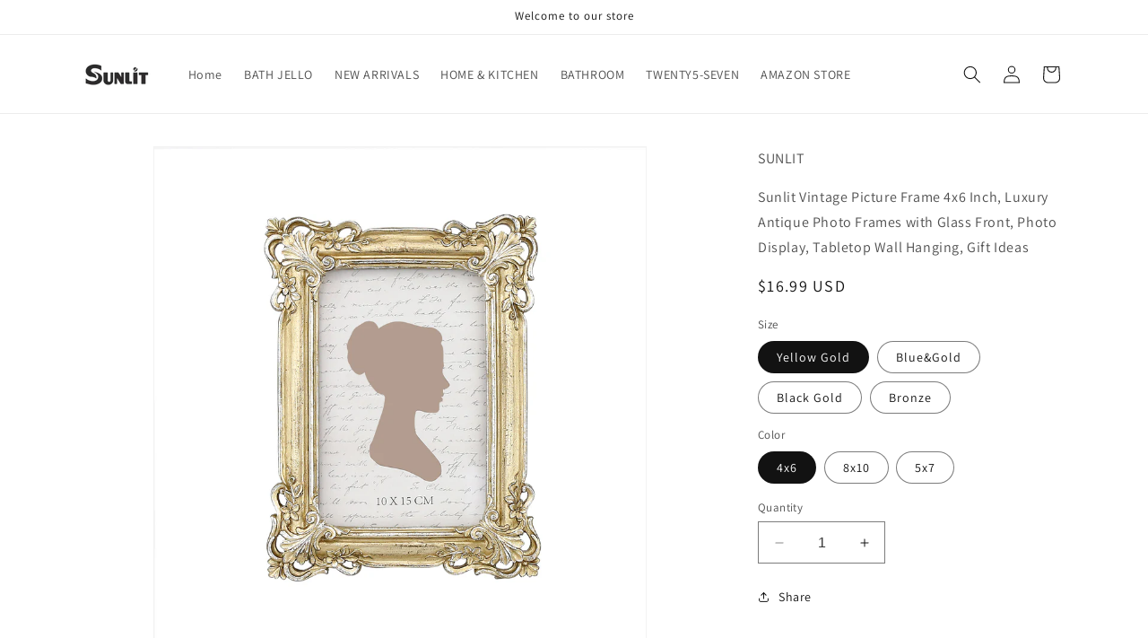

--- FILE ---
content_type: text/html; charset=utf-8
request_url: https://www.sunlitdays.com/products/sunlit-vintage-picture-frame-4x6-inch-luxury-antique-photo-frames-with-glass-front-photo-display-tabletop-wall-hanging-gift-ideas
body_size: 36290
content:
<!doctype html>
<html class="no-js" lang="en">
  <head>
    <meta charset="utf-8">
    <meta http-equiv="X-UA-Compatible" content="IE=edge">
    <meta name="viewport" content="width=device-width,initial-scale=1">
    <meta name="theme-color" content="">
    <link rel="canonical" href="https://www.sunlitdays.com/products/sunlit-vintage-picture-frame-4x6-inch-luxury-antique-photo-frames-with-glass-front-photo-display-tabletop-wall-hanging-gift-ideas"><link rel="preconnect" href="https://fonts.shopifycdn.com" crossorigin><title>
      Sunlit Vintage Picture Frame 4x6 Inch, Luxury Antique Photo Frames wit
 &ndash; SUNLIT</title>

    
      <meta name="description" content="As a timeless decoration, this frame showcases beautiful appearance and traditional aesthetic that blends perfectly with any space in any room. These frames suit any room decor including Traditional, Modern, Farmhouse or Contemporary. The vintage golden finish is a beautiful way to showcase your memories. The antique d">
    

    

<meta property="og:site_name" content="SUNLIT">
<meta property="og:url" content="https://www.sunlitdays.com/products/sunlit-vintage-picture-frame-4x6-inch-luxury-antique-photo-frames-with-glass-front-photo-display-tabletop-wall-hanging-gift-ideas">
<meta property="og:title" content="Sunlit Vintage Picture Frame 4x6 Inch, Luxury Antique Photo Frames wit">
<meta property="og:type" content="product">
<meta property="og:description" content="As a timeless decoration, this frame showcases beautiful appearance and traditional aesthetic that blends perfectly with any space in any room. These frames suit any room decor including Traditional, Modern, Farmhouse or Contemporary. The vintage golden finish is a beautiful way to showcase your memories. The antique d"><meta property="og:image" content="http://www.sunlitdays.com/cdn/shop/files/B07X3HDVX2.jpg?v=1728879102">
  <meta property="og:image:secure_url" content="https://www.sunlitdays.com/cdn/shop/files/B07X3HDVX2.jpg?v=1728879102">
  <meta property="og:image:width" content="1543">
  <meta property="og:image:height" content="1543"><meta property="og:price:amount" content="16.99">
  <meta property="og:price:currency" content="USD"><meta name="twitter:card" content="summary_large_image">
<meta name="twitter:title" content="Sunlit Vintage Picture Frame 4x6 Inch, Luxury Antique Photo Frames wit">
<meta name="twitter:description" content="As a timeless decoration, this frame showcases beautiful appearance and traditional aesthetic that blends perfectly with any space in any room. These frames suit any room decor including Traditional, Modern, Farmhouse or Contemporary. The vintage golden finish is a beautiful way to showcase your memories. The antique d">


    <script src="//www.sunlitdays.com/cdn/shop/t/1/assets/constants.js?v=58251544750838685771701078655" defer="defer"></script>
    <script src="//www.sunlitdays.com/cdn/shop/t/1/assets/pubsub.js?v=158357773527763999511701078661" defer="defer"></script>
    <script src="//www.sunlitdays.com/cdn/shop/t/1/assets/global.js?v=40820548392383841591701078656" defer="defer"></script><script src="//www.sunlitdays.com/cdn/shop/t/1/assets/animations.js?v=88693664871331136111701078642" defer="defer"></script><script>window.performance && window.performance.mark && window.performance.mark('shopify.content_for_header.start');</script><meta id="shopify-digital-wallet" name="shopify-digital-wallet" content="/84961984832/digital_wallets/dialog">
<meta name="shopify-checkout-api-token" content="740cc0158b892de0bfdc45efc38d403b">
<meta id="in-context-paypal-metadata" data-shop-id="84961984832" data-venmo-supported="false" data-environment="production" data-locale="en_US" data-paypal-v4="true" data-currency="USD">
<link rel="alternate" type="application/json+oembed" href="https://www.sunlitdays.com/products/sunlit-vintage-picture-frame-4x6-inch-luxury-antique-photo-frames-with-glass-front-photo-display-tabletop-wall-hanging-gift-ideas.oembed">
<script async="async" src="/checkouts/internal/preloads.js?locale=en-US"></script>
<script id="shopify-features" type="application/json">{"accessToken":"740cc0158b892de0bfdc45efc38d403b","betas":["rich-media-storefront-analytics"],"domain":"www.sunlitdays.com","predictiveSearch":true,"shopId":84961984832,"locale":"en"}</script>
<script>var Shopify = Shopify || {};
Shopify.shop = "3448c2-2.myshopify.com";
Shopify.locale = "en";
Shopify.currency = {"active":"USD","rate":"1.0"};
Shopify.country = "US";
Shopify.theme = {"name":"Dawn","id":163328688448,"schema_name":"Dawn","schema_version":"12.0.0","theme_store_id":887,"role":"main"};
Shopify.theme.handle = "null";
Shopify.theme.style = {"id":null,"handle":null};
Shopify.cdnHost = "www.sunlitdays.com/cdn";
Shopify.routes = Shopify.routes || {};
Shopify.routes.root = "/";</script>
<script type="module">!function(o){(o.Shopify=o.Shopify||{}).modules=!0}(window);</script>
<script>!function(o){function n(){var o=[];function n(){o.push(Array.prototype.slice.apply(arguments))}return n.q=o,n}var t=o.Shopify=o.Shopify||{};t.loadFeatures=n(),t.autoloadFeatures=n()}(window);</script>
<script id="shop-js-analytics" type="application/json">{"pageType":"product"}</script>
<script defer="defer" async type="module" src="//www.sunlitdays.com/cdn/shopifycloud/shop-js/modules/v2/client.init-shop-cart-sync_BApSsMSl.en.esm.js"></script>
<script defer="defer" async type="module" src="//www.sunlitdays.com/cdn/shopifycloud/shop-js/modules/v2/chunk.common_CBoos6YZ.esm.js"></script>
<script type="module">
  await import("//www.sunlitdays.com/cdn/shopifycloud/shop-js/modules/v2/client.init-shop-cart-sync_BApSsMSl.en.esm.js");
await import("//www.sunlitdays.com/cdn/shopifycloud/shop-js/modules/v2/chunk.common_CBoos6YZ.esm.js");

  window.Shopify.SignInWithShop?.initShopCartSync?.({"fedCMEnabled":true,"windoidEnabled":true});

</script>
<script>(function() {
  var isLoaded = false;
  function asyncLoad() {
    if (isLoaded) return;
    isLoaded = true;
    var urls = ["https:\/\/amb.libautech-shopify-apps.com\/public\/static\/staticScript.js?shop=3448c2-2.myshopify.com"];
    for (var i = 0; i < urls.length; i++) {
      var s = document.createElement('script');
      s.type = 'text/javascript';
      s.async = true;
      s.src = urls[i];
      var x = document.getElementsByTagName('script')[0];
      x.parentNode.insertBefore(s, x);
    }
  };
  if(window.attachEvent) {
    window.attachEvent('onload', asyncLoad);
  } else {
    window.addEventListener('load', asyncLoad, false);
  }
})();</script>
<script id="__st">var __st={"a":84961984832,"offset":-28800,"reqid":"7e919885-fb71-4061-8dbc-f62122070640-1768864301","pageurl":"www.sunlitdays.com\/products\/sunlit-vintage-picture-frame-4x6-inch-luxury-antique-photo-frames-with-glass-front-photo-display-tabletop-wall-hanging-gift-ideas","u":"f1a19627a019","p":"product","rtyp":"product","rid":8994100707648};</script>
<script>window.ShopifyPaypalV4VisibilityTracking = true;</script>
<script id="captcha-bootstrap">!function(){'use strict';const t='contact',e='account',n='new_comment',o=[[t,t],['blogs',n],['comments',n],[t,'customer']],c=[[e,'customer_login'],[e,'guest_login'],[e,'recover_customer_password'],[e,'create_customer']],r=t=>t.map((([t,e])=>`form[action*='/${t}']:not([data-nocaptcha='true']) input[name='form_type'][value='${e}']`)).join(','),a=t=>()=>t?[...document.querySelectorAll(t)].map((t=>t.form)):[];function s(){const t=[...o],e=r(t);return a(e)}const i='password',u='form_key',d=['recaptcha-v3-token','g-recaptcha-response','h-captcha-response',i],f=()=>{try{return window.sessionStorage}catch{return}},m='__shopify_v',_=t=>t.elements[u];function p(t,e,n=!1){try{const o=window.sessionStorage,c=JSON.parse(o.getItem(e)),{data:r}=function(t){const{data:e,action:n}=t;return t[m]||n?{data:e,action:n}:{data:t,action:n}}(c);for(const[e,n]of Object.entries(r))t.elements[e]&&(t.elements[e].value=n);n&&o.removeItem(e)}catch(o){console.error('form repopulation failed',{error:o})}}const l='form_type',E='cptcha';function T(t){t.dataset[E]=!0}const w=window,h=w.document,L='Shopify',v='ce_forms',y='captcha';let A=!1;((t,e)=>{const n=(g='f06e6c50-85a8-45c8-87d0-21a2b65856fe',I='https://cdn.shopify.com/shopifycloud/storefront-forms-hcaptcha/ce_storefront_forms_captcha_hcaptcha.v1.5.2.iife.js',D={infoText:'Protected by hCaptcha',privacyText:'Privacy',termsText:'Terms'},(t,e,n)=>{const o=w[L][v],c=o.bindForm;if(c)return c(t,g,e,D).then(n);var r;o.q.push([[t,g,e,D],n]),r=I,A||(h.body.append(Object.assign(h.createElement('script'),{id:'captcha-provider',async:!0,src:r})),A=!0)});var g,I,D;w[L]=w[L]||{},w[L][v]=w[L][v]||{},w[L][v].q=[],w[L][y]=w[L][y]||{},w[L][y].protect=function(t,e){n(t,void 0,e),T(t)},Object.freeze(w[L][y]),function(t,e,n,w,h,L){const[v,y,A,g]=function(t,e,n){const i=e?o:[],u=t?c:[],d=[...i,...u],f=r(d),m=r(i),_=r(d.filter((([t,e])=>n.includes(e))));return[a(f),a(m),a(_),s()]}(w,h,L),I=t=>{const e=t.target;return e instanceof HTMLFormElement?e:e&&e.form},D=t=>v().includes(t);t.addEventListener('submit',(t=>{const e=I(t);if(!e)return;const n=D(e)&&!e.dataset.hcaptchaBound&&!e.dataset.recaptchaBound,o=_(e),c=g().includes(e)&&(!o||!o.value);(n||c)&&t.preventDefault(),c&&!n&&(function(t){try{if(!f())return;!function(t){const e=f();if(!e)return;const n=_(t);if(!n)return;const o=n.value;o&&e.removeItem(o)}(t);const e=Array.from(Array(32),(()=>Math.random().toString(36)[2])).join('');!function(t,e){_(t)||t.append(Object.assign(document.createElement('input'),{type:'hidden',name:u})),t.elements[u].value=e}(t,e),function(t,e){const n=f();if(!n)return;const o=[...t.querySelectorAll(`input[type='${i}']`)].map((({name:t})=>t)),c=[...d,...o],r={};for(const[a,s]of new FormData(t).entries())c.includes(a)||(r[a]=s);n.setItem(e,JSON.stringify({[m]:1,action:t.action,data:r}))}(t,e)}catch(e){console.error('failed to persist form',e)}}(e),e.submit())}));const S=(t,e)=>{t&&!t.dataset[E]&&(n(t,e.some((e=>e===t))),T(t))};for(const o of['focusin','change'])t.addEventListener(o,(t=>{const e=I(t);D(e)&&S(e,y())}));const B=e.get('form_key'),M=e.get(l),P=B&&M;t.addEventListener('DOMContentLoaded',(()=>{const t=y();if(P)for(const e of t)e.elements[l].value===M&&p(e,B);[...new Set([...A(),...v().filter((t=>'true'===t.dataset.shopifyCaptcha))])].forEach((e=>S(e,t)))}))}(h,new URLSearchParams(w.location.search),n,t,e,['guest_login'])})(!0,!0)}();</script>
<script integrity="sha256-4kQ18oKyAcykRKYeNunJcIwy7WH5gtpwJnB7kiuLZ1E=" data-source-attribution="shopify.loadfeatures" defer="defer" src="//www.sunlitdays.com/cdn/shopifycloud/storefront/assets/storefront/load_feature-a0a9edcb.js" crossorigin="anonymous"></script>
<script data-source-attribution="shopify.dynamic_checkout.dynamic.init">var Shopify=Shopify||{};Shopify.PaymentButton=Shopify.PaymentButton||{isStorefrontPortableWallets:!0,init:function(){window.Shopify.PaymentButton.init=function(){};var t=document.createElement("script");t.src="https://www.sunlitdays.com/cdn/shopifycloud/portable-wallets/latest/portable-wallets.en.js",t.type="module",document.head.appendChild(t)}};
</script>
<script data-source-attribution="shopify.dynamic_checkout.buyer_consent">
  function portableWalletsHideBuyerConsent(e){var t=document.getElementById("shopify-buyer-consent"),n=document.getElementById("shopify-subscription-policy-button");t&&n&&(t.classList.add("hidden"),t.setAttribute("aria-hidden","true"),n.removeEventListener("click",e))}function portableWalletsShowBuyerConsent(e){var t=document.getElementById("shopify-buyer-consent"),n=document.getElementById("shopify-subscription-policy-button");t&&n&&(t.classList.remove("hidden"),t.removeAttribute("aria-hidden"),n.addEventListener("click",e))}window.Shopify?.PaymentButton&&(window.Shopify.PaymentButton.hideBuyerConsent=portableWalletsHideBuyerConsent,window.Shopify.PaymentButton.showBuyerConsent=portableWalletsShowBuyerConsent);
</script>
<script data-source-attribution="shopify.dynamic_checkout.cart.bootstrap">document.addEventListener("DOMContentLoaded",(function(){function t(){return document.querySelector("shopify-accelerated-checkout-cart, shopify-accelerated-checkout")}if(t())Shopify.PaymentButton.init();else{new MutationObserver((function(e,n){t()&&(Shopify.PaymentButton.init(),n.disconnect())})).observe(document.body,{childList:!0,subtree:!0})}}));
</script>
<link id="shopify-accelerated-checkout-styles" rel="stylesheet" media="screen" href="https://www.sunlitdays.com/cdn/shopifycloud/portable-wallets/latest/accelerated-checkout-backwards-compat.css" crossorigin="anonymous">
<style id="shopify-accelerated-checkout-cart">
        #shopify-buyer-consent {
  margin-top: 1em;
  display: inline-block;
  width: 100%;
}

#shopify-buyer-consent.hidden {
  display: none;
}

#shopify-subscription-policy-button {
  background: none;
  border: none;
  padding: 0;
  text-decoration: underline;
  font-size: inherit;
  cursor: pointer;
}

#shopify-subscription-policy-button::before {
  box-shadow: none;
}

      </style>
<script id="sections-script" data-sections="header" defer="defer" src="//www.sunlitdays.com/cdn/shop/t/1/compiled_assets/scripts.js?v=105"></script>
<script>window.performance && window.performance.mark && window.performance.mark('shopify.content_for_header.end');</script>


    <style data-shopify>
      @font-face {
  font-family: Assistant;
  font-weight: 400;
  font-style: normal;
  font-display: swap;
  src: url("//www.sunlitdays.com/cdn/fonts/assistant/assistant_n4.9120912a469cad1cc292572851508ca49d12e768.woff2") format("woff2"),
       url("//www.sunlitdays.com/cdn/fonts/assistant/assistant_n4.6e9875ce64e0fefcd3f4446b7ec9036b3ddd2985.woff") format("woff");
}

      @font-face {
  font-family: Assistant;
  font-weight: 700;
  font-style: normal;
  font-display: swap;
  src: url("//www.sunlitdays.com/cdn/fonts/assistant/assistant_n7.bf44452348ec8b8efa3aa3068825305886b1c83c.woff2") format("woff2"),
       url("//www.sunlitdays.com/cdn/fonts/assistant/assistant_n7.0c887fee83f6b3bda822f1150b912c72da0f7b64.woff") format("woff");
}

      
      
      @font-face {
  font-family: Assistant;
  font-weight: 400;
  font-style: normal;
  font-display: swap;
  src: url("//www.sunlitdays.com/cdn/fonts/assistant/assistant_n4.9120912a469cad1cc292572851508ca49d12e768.woff2") format("woff2"),
       url("//www.sunlitdays.com/cdn/fonts/assistant/assistant_n4.6e9875ce64e0fefcd3f4446b7ec9036b3ddd2985.woff") format("woff");
}


      
        :root,
        .color-background-1 {
          --color-background: 255,255,255;
        
          --gradient-background: #ffffff;
        

        

        --color-foreground: 18,18,18;
        --color-background-contrast: 191,191,191;
        --color-shadow: 18,18,18;
        --color-button: 18,18,18;
        --color-button-text: 255,255,255;
        --color-secondary-button: 255,255,255;
        --color-secondary-button-text: 18,18,18;
        --color-link: 18,18,18;
        --color-badge-foreground: 18,18,18;
        --color-badge-background: 255,255,255;
        --color-badge-border: 18,18,18;
        --payment-terms-background-color: rgb(255 255 255);
      }
      
        
        .color-background-2 {
          --color-background: 243,243,243;
        
          --gradient-background: #f3f3f3;
        

        

        --color-foreground: 18,18,18;
        --color-background-contrast: 179,179,179;
        --color-shadow: 18,18,18;
        --color-button: 18,18,18;
        --color-button-text: 243,243,243;
        --color-secondary-button: 243,243,243;
        --color-secondary-button-text: 18,18,18;
        --color-link: 18,18,18;
        --color-badge-foreground: 18,18,18;
        --color-badge-background: 243,243,243;
        --color-badge-border: 18,18,18;
        --payment-terms-background-color: rgb(243 243 243);
      }
      
        
        .color-inverse {
          --color-background: 36,40,51;
        
          --gradient-background: #242833;
        

        

        --color-foreground: 255,255,255;
        --color-background-contrast: 47,52,66;
        --color-shadow: 18,18,18;
        --color-button: 255,255,255;
        --color-button-text: 255,255,255;
        --color-secondary-button: 36,40,51;
        --color-secondary-button-text: 255,255,255;
        --color-link: 255,255,255;
        --color-badge-foreground: 255,255,255;
        --color-badge-background: 36,40,51;
        --color-badge-border: 255,255,255;
        --payment-terms-background-color: rgb(36 40 51);
      }
      
        
        .color-accent-1 {
          --color-background: 18,18,18;
        
          --gradient-background: #121212;
        

        

        --color-foreground: 255,255,255;
        --color-background-contrast: 146,146,146;
        --color-shadow: 18,18,18;
        --color-button: 255,255,255;
        --color-button-text: 18,18,18;
        --color-secondary-button: 18,18,18;
        --color-secondary-button-text: 255,255,255;
        --color-link: 255,255,255;
        --color-badge-foreground: 255,255,255;
        --color-badge-background: 18,18,18;
        --color-badge-border: 255,255,255;
        --payment-terms-background-color: rgb(18 18 18);
      }
      
        
        .color-accent-2 {
          --color-background: 51,79,180;
        
          --gradient-background: #334fb4;
        

        

        --color-foreground: 255,255,255;
        --color-background-contrast: 23,35,81;
        --color-shadow: 18,18,18;
        --color-button: 255,255,255;
        --color-button-text: 51,79,180;
        --color-secondary-button: 51,79,180;
        --color-secondary-button-text: 255,255,255;
        --color-link: 255,255,255;
        --color-badge-foreground: 255,255,255;
        --color-badge-background: 51,79,180;
        --color-badge-border: 255,255,255;
        --payment-terms-background-color: rgb(51 79 180);
      }
      

      body, .color-background-1, .color-background-2, .color-inverse, .color-accent-1, .color-accent-2 {
        color: rgba(var(--color-foreground), 0.75);
        background-color: rgb(var(--color-background));
      }

      :root {
        --font-body-family: Assistant, sans-serif;
        --font-body-style: normal;
        --font-body-weight: 400;
        --font-body-weight-bold: 700;

        --font-heading-family: Assistant, sans-serif;
        --font-heading-style: normal;
        --font-heading-weight: 400;

        --font-body-scale: 1.0;
        --font-heading-scale: 1.0;

        --media-padding: px;
        --media-border-opacity: 0.05;
        --media-border-width: 1px;
        --media-radius: 0px;
        --media-shadow-opacity: 0.0;
        --media-shadow-horizontal-offset: 0px;
        --media-shadow-vertical-offset: 4px;
        --media-shadow-blur-radius: 5px;
        --media-shadow-visible: 0;

        --page-width: 120rem;
        --page-width-margin: 0rem;

        --product-card-image-padding: 0.0rem;
        --product-card-corner-radius: 0.0rem;
        --product-card-text-alignment: left;
        --product-card-border-width: 0.0rem;
        --product-card-border-opacity: 0.1;
        --product-card-shadow-opacity: 0.0;
        --product-card-shadow-visible: 0;
        --product-card-shadow-horizontal-offset: 0.0rem;
        --product-card-shadow-vertical-offset: 0.4rem;
        --product-card-shadow-blur-radius: 0.5rem;

        --collection-card-image-padding: 0.0rem;
        --collection-card-corner-radius: 0.0rem;
        --collection-card-text-alignment: left;
        --collection-card-border-width: 0.0rem;
        --collection-card-border-opacity: 0.1;
        --collection-card-shadow-opacity: 0.0;
        --collection-card-shadow-visible: 0;
        --collection-card-shadow-horizontal-offset: 0.0rem;
        --collection-card-shadow-vertical-offset: 0.4rem;
        --collection-card-shadow-blur-radius: 0.5rem;

        --blog-card-image-padding: 0.0rem;
        --blog-card-corner-radius: 0.0rem;
        --blog-card-text-alignment: left;
        --blog-card-border-width: 0.0rem;
        --blog-card-border-opacity: 0.1;
        --blog-card-shadow-opacity: 0.0;
        --blog-card-shadow-visible: 0;
        --blog-card-shadow-horizontal-offset: 0.0rem;
        --blog-card-shadow-vertical-offset: 0.4rem;
        --blog-card-shadow-blur-radius: 0.5rem;

        --badge-corner-radius: 4.0rem;

        --popup-border-width: 1px;
        --popup-border-opacity: 0.1;
        --popup-corner-radius: 0px;
        --popup-shadow-opacity: 0.05;
        --popup-shadow-horizontal-offset: 0px;
        --popup-shadow-vertical-offset: 4px;
        --popup-shadow-blur-radius: 5px;

        --drawer-border-width: 1px;
        --drawer-border-opacity: 0.1;
        --drawer-shadow-opacity: 0.0;
        --drawer-shadow-horizontal-offset: 0px;
        --drawer-shadow-vertical-offset: 4px;
        --drawer-shadow-blur-radius: 5px;

        --spacing-sections-desktop: 0px;
        --spacing-sections-mobile: 0px;

        --grid-desktop-vertical-spacing: 8px;
        --grid-desktop-horizontal-spacing: 8px;
        --grid-mobile-vertical-spacing: 4px;
        --grid-mobile-horizontal-spacing: 4px;

        --text-boxes-border-opacity: 0.1;
        --text-boxes-border-width: 0px;
        --text-boxes-radius: 0px;
        --text-boxes-shadow-opacity: 0.0;
        --text-boxes-shadow-visible: 0;
        --text-boxes-shadow-horizontal-offset: 0px;
        --text-boxes-shadow-vertical-offset: 4px;
        --text-boxes-shadow-blur-radius: 5px;

        --buttons-radius: 0px;
        --buttons-radius-outset: 0px;
        --buttons-border-width: 1px;
        --buttons-border-opacity: 1.0;
        --buttons-shadow-opacity: 0.0;
        --buttons-shadow-visible: 0;
        --buttons-shadow-horizontal-offset: 0px;
        --buttons-shadow-vertical-offset: 4px;
        --buttons-shadow-blur-radius: 5px;
        --buttons-border-offset: 0px;

        --inputs-radius: 0px;
        --inputs-border-width: 1px;
        --inputs-border-opacity: 0.55;
        --inputs-shadow-opacity: 0.0;
        --inputs-shadow-horizontal-offset: 0px;
        --inputs-margin-offset: 0px;
        --inputs-shadow-vertical-offset: 4px;
        --inputs-shadow-blur-radius: 5px;
        --inputs-radius-outset: 0px;

        --variant-pills-radius: 40px;
        --variant-pills-border-width: 1px;
        --variant-pills-border-opacity: 0.55;
        --variant-pills-shadow-opacity: 0.0;
        --variant-pills-shadow-horizontal-offset: 0px;
        --variant-pills-shadow-vertical-offset: 4px;
        --variant-pills-shadow-blur-radius: 5px;
      }

      *,
      *::before,
      *::after {
        box-sizing: inherit;
      }

      html {
        box-sizing: border-box;
        font-size: calc(var(--font-body-scale) * 62.5%);
        height: 100%;
      }

      body {
        display: grid;
        grid-template-rows: auto auto 1fr auto;
        grid-template-columns: 100%;
        min-height: 100%;
        margin: 0;
        font-size: 1.5rem;
        letter-spacing: 0.06rem;
        line-height: calc(1 + 0.8 / var(--font-body-scale));
        font-family: var(--font-body-family);
        font-style: var(--font-body-style);
        font-weight: var(--font-body-weight);
      }

      @media screen and (min-width: 750px) {
        body {
          font-size: 1.6rem;
        }
      }
    </style>

    <link href="//www.sunlitdays.com/cdn/shop/t/1/assets/base.css?v=22615539281115885671701078642" rel="stylesheet" type="text/css" media="all" />
<link rel="preload" as="font" href="//www.sunlitdays.com/cdn/fonts/assistant/assistant_n4.9120912a469cad1cc292572851508ca49d12e768.woff2" type="font/woff2" crossorigin><link rel="preload" as="font" href="//www.sunlitdays.com/cdn/fonts/assistant/assistant_n4.9120912a469cad1cc292572851508ca49d12e768.woff2" type="font/woff2" crossorigin><link
        rel="stylesheet"
        href="//www.sunlitdays.com/cdn/shop/t/1/assets/component-predictive-search.css?v=118923337488134913561701078651"
        media="print"
        onload="this.media='all'"
      ><script>
      document.documentElement.className = document.documentElement.className.replace('no-js', 'js');
      if (Shopify.designMode) {
        document.documentElement.classList.add('shopify-design-mode');
      }
    </script>
  <link href="https://cdn.shopify.com/extensions/019b8ea3-fad8-744f-b534-ade7c798b0ba/amazon-buy-button-242/assets/loamazonlibs.css" rel="stylesheet" type="text/css" media="all">
<link href="https://monorail-edge.shopifysvc.com" rel="dns-prefetch">
<script>(function(){if ("sendBeacon" in navigator && "performance" in window) {try {var session_token_from_headers = performance.getEntriesByType('navigation')[0].serverTiming.find(x => x.name == '_s').description;} catch {var session_token_from_headers = undefined;}var session_cookie_matches = document.cookie.match(/_shopify_s=([^;]*)/);var session_token_from_cookie = session_cookie_matches && session_cookie_matches.length === 2 ? session_cookie_matches[1] : "";var session_token = session_token_from_headers || session_token_from_cookie || "";function handle_abandonment_event(e) {var entries = performance.getEntries().filter(function(entry) {return /monorail-edge.shopifysvc.com/.test(entry.name);});if (!window.abandonment_tracked && entries.length === 0) {window.abandonment_tracked = true;var currentMs = Date.now();var navigation_start = performance.timing.navigationStart;var payload = {shop_id: 84961984832,url: window.location.href,navigation_start,duration: currentMs - navigation_start,session_token,page_type: "product"};window.navigator.sendBeacon("https://monorail-edge.shopifysvc.com/v1/produce", JSON.stringify({schema_id: "online_store_buyer_site_abandonment/1.1",payload: payload,metadata: {event_created_at_ms: currentMs,event_sent_at_ms: currentMs}}));}}window.addEventListener('pagehide', handle_abandonment_event);}}());</script>
<script id="web-pixels-manager-setup">(function e(e,d,r,n,o){if(void 0===o&&(o={}),!Boolean(null===(a=null===(i=window.Shopify)||void 0===i?void 0:i.analytics)||void 0===a?void 0:a.replayQueue)){var i,a;window.Shopify=window.Shopify||{};var t=window.Shopify;t.analytics=t.analytics||{};var s=t.analytics;s.replayQueue=[],s.publish=function(e,d,r){return s.replayQueue.push([e,d,r]),!0};try{self.performance.mark("wpm:start")}catch(e){}var l=function(){var e={modern:/Edge?\/(1{2}[4-9]|1[2-9]\d|[2-9]\d{2}|\d{4,})\.\d+(\.\d+|)|Firefox\/(1{2}[4-9]|1[2-9]\d|[2-9]\d{2}|\d{4,})\.\d+(\.\d+|)|Chrom(ium|e)\/(9{2}|\d{3,})\.\d+(\.\d+|)|(Maci|X1{2}).+ Version\/(15\.\d+|(1[6-9]|[2-9]\d|\d{3,})\.\d+)([,.]\d+|)( \(\w+\)|)( Mobile\/\w+|) Safari\/|Chrome.+OPR\/(9{2}|\d{3,})\.\d+\.\d+|(CPU[ +]OS|iPhone[ +]OS|CPU[ +]iPhone|CPU IPhone OS|CPU iPad OS)[ +]+(15[._]\d+|(1[6-9]|[2-9]\d|\d{3,})[._]\d+)([._]\d+|)|Android:?[ /-](13[3-9]|1[4-9]\d|[2-9]\d{2}|\d{4,})(\.\d+|)(\.\d+|)|Android.+Firefox\/(13[5-9]|1[4-9]\d|[2-9]\d{2}|\d{4,})\.\d+(\.\d+|)|Android.+Chrom(ium|e)\/(13[3-9]|1[4-9]\d|[2-9]\d{2}|\d{4,})\.\d+(\.\d+|)|SamsungBrowser\/([2-9]\d|\d{3,})\.\d+/,legacy:/Edge?\/(1[6-9]|[2-9]\d|\d{3,})\.\d+(\.\d+|)|Firefox\/(5[4-9]|[6-9]\d|\d{3,})\.\d+(\.\d+|)|Chrom(ium|e)\/(5[1-9]|[6-9]\d|\d{3,})\.\d+(\.\d+|)([\d.]+$|.*Safari\/(?![\d.]+ Edge\/[\d.]+$))|(Maci|X1{2}).+ Version\/(10\.\d+|(1[1-9]|[2-9]\d|\d{3,})\.\d+)([,.]\d+|)( \(\w+\)|)( Mobile\/\w+|) Safari\/|Chrome.+OPR\/(3[89]|[4-9]\d|\d{3,})\.\d+\.\d+|(CPU[ +]OS|iPhone[ +]OS|CPU[ +]iPhone|CPU IPhone OS|CPU iPad OS)[ +]+(10[._]\d+|(1[1-9]|[2-9]\d|\d{3,})[._]\d+)([._]\d+|)|Android:?[ /-](13[3-9]|1[4-9]\d|[2-9]\d{2}|\d{4,})(\.\d+|)(\.\d+|)|Mobile Safari.+OPR\/([89]\d|\d{3,})\.\d+\.\d+|Android.+Firefox\/(13[5-9]|1[4-9]\d|[2-9]\d{2}|\d{4,})\.\d+(\.\d+|)|Android.+Chrom(ium|e)\/(13[3-9]|1[4-9]\d|[2-9]\d{2}|\d{4,})\.\d+(\.\d+|)|Android.+(UC? ?Browser|UCWEB|U3)[ /]?(15\.([5-9]|\d{2,})|(1[6-9]|[2-9]\d|\d{3,})\.\d+)\.\d+|SamsungBrowser\/(5\.\d+|([6-9]|\d{2,})\.\d+)|Android.+MQ{2}Browser\/(14(\.(9|\d{2,})|)|(1[5-9]|[2-9]\d|\d{3,})(\.\d+|))(\.\d+|)|K[Aa][Ii]OS\/(3\.\d+|([4-9]|\d{2,})\.\d+)(\.\d+|)/},d=e.modern,r=e.legacy,n=navigator.userAgent;return n.match(d)?"modern":n.match(r)?"legacy":"unknown"}(),u="modern"===l?"modern":"legacy",c=(null!=n?n:{modern:"",legacy:""})[u],f=function(e){return[e.baseUrl,"/wpm","/b",e.hashVersion,"modern"===e.buildTarget?"m":"l",".js"].join("")}({baseUrl:d,hashVersion:r,buildTarget:u}),m=function(e){var d=e.version,r=e.bundleTarget,n=e.surface,o=e.pageUrl,i=e.monorailEndpoint;return{emit:function(e){var a=e.status,t=e.errorMsg,s=(new Date).getTime(),l=JSON.stringify({metadata:{event_sent_at_ms:s},events:[{schema_id:"web_pixels_manager_load/3.1",payload:{version:d,bundle_target:r,page_url:o,status:a,surface:n,error_msg:t},metadata:{event_created_at_ms:s}}]});if(!i)return console&&console.warn&&console.warn("[Web Pixels Manager] No Monorail endpoint provided, skipping logging."),!1;try{return self.navigator.sendBeacon.bind(self.navigator)(i,l)}catch(e){}var u=new XMLHttpRequest;try{return u.open("POST",i,!0),u.setRequestHeader("Content-Type","text/plain"),u.send(l),!0}catch(e){return console&&console.warn&&console.warn("[Web Pixels Manager] Got an unhandled error while logging to Monorail."),!1}}}}({version:r,bundleTarget:l,surface:e.surface,pageUrl:self.location.href,monorailEndpoint:e.monorailEndpoint});try{o.browserTarget=l,function(e){var d=e.src,r=e.async,n=void 0===r||r,o=e.onload,i=e.onerror,a=e.sri,t=e.scriptDataAttributes,s=void 0===t?{}:t,l=document.createElement("script"),u=document.querySelector("head"),c=document.querySelector("body");if(l.async=n,l.src=d,a&&(l.integrity=a,l.crossOrigin="anonymous"),s)for(var f in s)if(Object.prototype.hasOwnProperty.call(s,f))try{l.dataset[f]=s[f]}catch(e){}if(o&&l.addEventListener("load",o),i&&l.addEventListener("error",i),u)u.appendChild(l);else{if(!c)throw new Error("Did not find a head or body element to append the script");c.appendChild(l)}}({src:f,async:!0,onload:function(){if(!function(){var e,d;return Boolean(null===(d=null===(e=window.Shopify)||void 0===e?void 0:e.analytics)||void 0===d?void 0:d.initialized)}()){var d=window.webPixelsManager.init(e)||void 0;if(d){var r=window.Shopify.analytics;r.replayQueue.forEach((function(e){var r=e[0],n=e[1],o=e[2];d.publishCustomEvent(r,n,o)})),r.replayQueue=[],r.publish=d.publishCustomEvent,r.visitor=d.visitor,r.initialized=!0}}},onerror:function(){return m.emit({status:"failed",errorMsg:"".concat(f," has failed to load")})},sri:function(e){var d=/^sha384-[A-Za-z0-9+/=]+$/;return"string"==typeof e&&d.test(e)}(c)?c:"",scriptDataAttributes:o}),m.emit({status:"loading"})}catch(e){m.emit({status:"failed",errorMsg:(null==e?void 0:e.message)||"Unknown error"})}}})({shopId: 84961984832,storefrontBaseUrl: "https://www.sunlitdays.com",extensionsBaseUrl: "https://extensions.shopifycdn.com/cdn/shopifycloud/web-pixels-manager",monorailEndpoint: "https://monorail-edge.shopifysvc.com/unstable/produce_batch",surface: "storefront-renderer",enabledBetaFlags: ["2dca8a86"],webPixelsConfigList: [{"id":"251167040","configuration":"{\"pixel_id\":\"6571879106273200\",\"pixel_type\":\"facebook_pixel\",\"metaapp_system_user_token\":\"-\"}","eventPayloadVersion":"v1","runtimeContext":"OPEN","scriptVersion":"ca16bc87fe92b6042fbaa3acc2fbdaa6","type":"APP","apiClientId":2329312,"privacyPurposes":["ANALYTICS","MARKETING","SALE_OF_DATA"],"dataSharingAdjustments":{"protectedCustomerApprovalScopes":["read_customer_address","read_customer_email","read_customer_name","read_customer_personal_data","read_customer_phone"]}},{"id":"shopify-app-pixel","configuration":"{}","eventPayloadVersion":"v1","runtimeContext":"STRICT","scriptVersion":"0450","apiClientId":"shopify-pixel","type":"APP","privacyPurposes":["ANALYTICS","MARKETING"]},{"id":"shopify-custom-pixel","eventPayloadVersion":"v1","runtimeContext":"LAX","scriptVersion":"0450","apiClientId":"shopify-pixel","type":"CUSTOM","privacyPurposes":["ANALYTICS","MARKETING"]}],isMerchantRequest: false,initData: {"shop":{"name":"SUNLIT","paymentSettings":{"currencyCode":"USD"},"myshopifyDomain":"3448c2-2.myshopify.com","countryCode":"HK","storefrontUrl":"https:\/\/www.sunlitdays.com"},"customer":null,"cart":null,"checkout":null,"productVariants":[{"price":{"amount":16.99,"currencyCode":"USD"},"product":{"title":"Sunlit Vintage Picture Frame 4x6 Inch, Luxury Antique Photo Frames with Glass Front, Photo Display, Tabletop Wall Hanging, Gift Ideas","vendor":"SUNLIT","id":"8994100707648","untranslatedTitle":"Sunlit Vintage Picture Frame 4x6 Inch, Luxury Antique Photo Frames with Glass Front, Photo Display, Tabletop Wall Hanging, Gift Ideas","url":"\/products\/sunlit-vintage-picture-frame-4x6-inch-luxury-antique-photo-frames-with-glass-front-photo-display-tabletop-wall-hanging-gift-ideas","type":""},"id":"47568651583808","image":{"src":"\/\/www.sunlitdays.com\/cdn\/shop\/files\/B07X3HDVX2.jpg?v=1728879102"},"sku":"B07X3HDVX2","title":"Yellow Gold \/ 4x6","untranslatedTitle":"Yellow Gold \/ 4x6"},{"price":{"amount":24.99,"currencyCode":"USD"},"product":{"title":"Sunlit Vintage Picture Frame 4x6 Inch, Luxury Antique Photo Frames with Glass Front, Photo Display, Tabletop Wall Hanging, Gift Ideas","vendor":"SUNLIT","id":"8994100707648","untranslatedTitle":"Sunlit Vintage Picture Frame 4x6 Inch, Luxury Antique Photo Frames with Glass Front, Photo Display, Tabletop Wall Hanging, Gift Ideas","url":"\/products\/sunlit-vintage-picture-frame-4x6-inch-luxury-antique-photo-frames-with-glass-front-photo-display-tabletop-wall-hanging-gift-ideas","type":""},"id":"47568651616576","image":{"src":"\/\/www.sunlitdays.com\/cdn\/shop\/products\/71zg1TS5SxL._AC_SL1500.jpg?v=1704252658"},"sku":"B0C7GXVSCB","title":"Blue\u0026Gold \/ 8x10","untranslatedTitle":"Blue\u0026Gold \/ 8x10"},{"price":{"amount":17.99,"currencyCode":"USD"},"product":{"title":"Sunlit Vintage Picture Frame 4x6 Inch, Luxury Antique Photo Frames with Glass Front, Photo Display, Tabletop Wall Hanging, Gift Ideas","vendor":"SUNLIT","id":"8994100707648","untranslatedTitle":"Sunlit Vintage Picture Frame 4x6 Inch, Luxury Antique Photo Frames with Glass Front, Photo Display, Tabletop Wall Hanging, Gift Ideas","url":"\/products\/sunlit-vintage-picture-frame-4x6-inch-luxury-antique-photo-frames-with-glass-front-photo-display-tabletop-wall-hanging-gift-ideas","type":""},"id":"47568651649344","image":{"src":"\/\/www.sunlitdays.com\/cdn\/shop\/products\/81qUHeTXGML._AC_SL1500.jpg?v=1704252658"},"sku":"B08ZRZ5GJR","title":"Black Gold \/ 5x7","untranslatedTitle":"Black Gold \/ 5x7"},{"price":{"amount":24.99,"currencyCode":"USD"},"product":{"title":"Sunlit Vintage Picture Frame 4x6 Inch, Luxury Antique Photo Frames with Glass Front, Photo Display, Tabletop Wall Hanging, Gift Ideas","vendor":"SUNLIT","id":"8994100707648","untranslatedTitle":"Sunlit Vintage Picture Frame 4x6 Inch, Luxury Antique Photo Frames with Glass Front, Photo Display, Tabletop Wall Hanging, Gift Ideas","url":"\/products\/sunlit-vintage-picture-frame-4x6-inch-luxury-antique-photo-frames-with-glass-front-photo-display-tabletop-wall-hanging-gift-ideas","type":""},"id":"47568651682112","image":{"src":"\/\/www.sunlitdays.com\/cdn\/shop\/products\/71kDy9rJ8JL._AC_SL1500.jpg?v=1704252658"},"sku":"B07WYYRXQP","title":"Yellow Gold \/ 8x10","untranslatedTitle":"Yellow Gold \/ 8x10"},{"price":{"amount":17.99,"currencyCode":"USD"},"product":{"title":"Sunlit Vintage Picture Frame 4x6 Inch, Luxury Antique Photo Frames with Glass Front, Photo Display, Tabletop Wall Hanging, Gift Ideas","vendor":"SUNLIT","id":"8994100707648","untranslatedTitle":"Sunlit Vintage Picture Frame 4x6 Inch, Luxury Antique Photo Frames with Glass Front, Photo Display, Tabletop Wall Hanging, Gift Ideas","url":"\/products\/sunlit-vintage-picture-frame-4x6-inch-luxury-antique-photo-frames-with-glass-front-photo-display-tabletop-wall-hanging-gift-ideas","type":""},"id":"47568651714880","image":{"src":"\/\/www.sunlitdays.com\/cdn\/shop\/products\/71FSwDM2QyL._AC_SL1500.jpg?v=1704252658"},"sku":"B084SVZB4P","title":"Yellow Gold \/ 5x7","untranslatedTitle":"Yellow Gold \/ 5x7"},{"price":{"amount":24.99,"currencyCode":"USD"},"product":{"title":"Sunlit Vintage Picture Frame 4x6 Inch, Luxury Antique Photo Frames with Glass Front, Photo Display, Tabletop Wall Hanging, Gift Ideas","vendor":"SUNLIT","id":"8994100707648","untranslatedTitle":"Sunlit Vintage Picture Frame 4x6 Inch, Luxury Antique Photo Frames with Glass Front, Photo Display, Tabletop Wall Hanging, Gift Ideas","url":"\/products\/sunlit-vintage-picture-frame-4x6-inch-luxury-antique-photo-frames-with-glass-front-photo-display-tabletop-wall-hanging-gift-ideas","type":""},"id":"47568651747648","image":{"src":"\/\/www.sunlitdays.com\/cdn\/shop\/products\/813BXkOjWyL._AC_SL1500.jpg?v=1704252658"},"sku":"B08ZRVHW3X","title":"Black Gold \/ 8x10","untranslatedTitle":"Black Gold \/ 8x10"},{"price":{"amount":24.99,"currencyCode":"USD"},"product":{"title":"Sunlit Vintage Picture Frame 4x6 Inch, Luxury Antique Photo Frames with Glass Front, Photo Display, Tabletop Wall Hanging, Gift Ideas","vendor":"SUNLIT","id":"8994100707648","untranslatedTitle":"Sunlit Vintage Picture Frame 4x6 Inch, Luxury Antique Photo Frames with Glass Front, Photo Display, Tabletop Wall Hanging, Gift Ideas","url":"\/products\/sunlit-vintage-picture-frame-4x6-inch-luxury-antique-photo-frames-with-glass-front-photo-display-tabletop-wall-hanging-gift-ideas","type":""},"id":"47568651780416","image":{"src":"\/\/www.sunlitdays.com\/cdn\/shop\/products\/71-S9A7_e2L._AC_SL1500.jpg?v=1704252658"},"sku":"B0C7H1CVGQ","title":"Bronze \/ 8x10","untranslatedTitle":"Bronze \/ 8x10"},{"price":{"amount":16.99,"currencyCode":"USD"},"product":{"title":"Sunlit Vintage Picture Frame 4x6 Inch, Luxury Antique Photo Frames with Glass Front, Photo Display, Tabletop Wall Hanging, Gift Ideas","vendor":"SUNLIT","id":"8994100707648","untranslatedTitle":"Sunlit Vintage Picture Frame 4x6 Inch, Luxury Antique Photo Frames with Glass Front, Photo Display, Tabletop Wall Hanging, Gift Ideas","url":"\/products\/sunlit-vintage-picture-frame-4x6-inch-luxury-antique-photo-frames-with-glass-front-photo-display-tabletop-wall-hanging-gift-ideas","type":""},"id":"47568651813184","image":{"src":"\/\/www.sunlitdays.com\/cdn\/shop\/products\/71q5u7HqNhL._AC_SL1500.jpg?v=1704252658"},"sku":"B0C7GZV6BQ","title":"Blue\u0026Gold \/ 4x6","untranslatedTitle":"Blue\u0026Gold \/ 4x6"},{"price":{"amount":16.99,"currencyCode":"USD"},"product":{"title":"Sunlit Vintage Picture Frame 4x6 Inch, Luxury Antique Photo Frames with Glass Front, Photo Display, Tabletop Wall Hanging, Gift Ideas","vendor":"SUNLIT","id":"8994100707648","untranslatedTitle":"Sunlit Vintage Picture Frame 4x6 Inch, Luxury Antique Photo Frames with Glass Front, Photo Display, Tabletop Wall Hanging, Gift Ideas","url":"\/products\/sunlit-vintage-picture-frame-4x6-inch-luxury-antique-photo-frames-with-glass-front-photo-display-tabletop-wall-hanging-gift-ideas","type":""},"id":"47568651845952","image":{"src":"\/\/www.sunlitdays.com\/cdn\/shop\/products\/81IaMNB70TL._AC_SL1500.jpg?v=1704252658"},"sku":"B08ZSMFLNV","title":"Black Gold \/ 4x6","untranslatedTitle":"Black Gold \/ 4x6"}],"purchasingCompany":null},},"https://www.sunlitdays.com/cdn","fcfee988w5aeb613cpc8e4bc33m6693e112",{"modern":"","legacy":""},{"shopId":"84961984832","storefrontBaseUrl":"https:\/\/www.sunlitdays.com","extensionBaseUrl":"https:\/\/extensions.shopifycdn.com\/cdn\/shopifycloud\/web-pixels-manager","surface":"storefront-renderer","enabledBetaFlags":"[\"2dca8a86\"]","isMerchantRequest":"false","hashVersion":"fcfee988w5aeb613cpc8e4bc33m6693e112","publish":"custom","events":"[[\"page_viewed\",{}],[\"product_viewed\",{\"productVariant\":{\"price\":{\"amount\":16.99,\"currencyCode\":\"USD\"},\"product\":{\"title\":\"Sunlit Vintage Picture Frame 4x6 Inch, Luxury Antique Photo Frames with Glass Front, Photo Display, Tabletop Wall Hanging, Gift Ideas\",\"vendor\":\"SUNLIT\",\"id\":\"8994100707648\",\"untranslatedTitle\":\"Sunlit Vintage Picture Frame 4x6 Inch, Luxury Antique Photo Frames with Glass Front, Photo Display, Tabletop Wall Hanging, Gift Ideas\",\"url\":\"\/products\/sunlit-vintage-picture-frame-4x6-inch-luxury-antique-photo-frames-with-glass-front-photo-display-tabletop-wall-hanging-gift-ideas\",\"type\":\"\"},\"id\":\"47568651583808\",\"image\":{\"src\":\"\/\/www.sunlitdays.com\/cdn\/shop\/files\/B07X3HDVX2.jpg?v=1728879102\"},\"sku\":\"B07X3HDVX2\",\"title\":\"Yellow Gold \/ 4x6\",\"untranslatedTitle\":\"Yellow Gold \/ 4x6\"}}]]"});</script><script>
  window.ShopifyAnalytics = window.ShopifyAnalytics || {};
  window.ShopifyAnalytics.meta = window.ShopifyAnalytics.meta || {};
  window.ShopifyAnalytics.meta.currency = 'USD';
  var meta = {"product":{"id":8994100707648,"gid":"gid:\/\/shopify\/Product\/8994100707648","vendor":"SUNLIT","type":"","handle":"sunlit-vintage-picture-frame-4x6-inch-luxury-antique-photo-frames-with-glass-front-photo-display-tabletop-wall-hanging-gift-ideas","variants":[{"id":47568651583808,"price":1699,"name":"Sunlit Vintage Picture Frame 4x6 Inch, Luxury Antique Photo Frames with Glass Front, Photo Display, Tabletop Wall Hanging, Gift Ideas - Yellow Gold \/ 4x6","public_title":"Yellow Gold \/ 4x6","sku":"B07X3HDVX2"},{"id":47568651616576,"price":2499,"name":"Sunlit Vintage Picture Frame 4x6 Inch, Luxury Antique Photo Frames with Glass Front, Photo Display, Tabletop Wall Hanging, Gift Ideas - Blue\u0026Gold \/ 8x10","public_title":"Blue\u0026Gold \/ 8x10","sku":"B0C7GXVSCB"},{"id":47568651649344,"price":1799,"name":"Sunlit Vintage Picture Frame 4x6 Inch, Luxury Antique Photo Frames with Glass Front, Photo Display, Tabletop Wall Hanging, Gift Ideas - Black Gold \/ 5x7","public_title":"Black Gold \/ 5x7","sku":"B08ZRZ5GJR"},{"id":47568651682112,"price":2499,"name":"Sunlit Vintage Picture Frame 4x6 Inch, Luxury Antique Photo Frames with Glass Front, Photo Display, Tabletop Wall Hanging, Gift Ideas - Yellow Gold \/ 8x10","public_title":"Yellow Gold \/ 8x10","sku":"B07WYYRXQP"},{"id":47568651714880,"price":1799,"name":"Sunlit Vintage Picture Frame 4x6 Inch, Luxury Antique Photo Frames with Glass Front, Photo Display, Tabletop Wall Hanging, Gift Ideas - Yellow Gold \/ 5x7","public_title":"Yellow Gold \/ 5x7","sku":"B084SVZB4P"},{"id":47568651747648,"price":2499,"name":"Sunlit Vintage Picture Frame 4x6 Inch, Luxury Antique Photo Frames with Glass Front, Photo Display, Tabletop Wall Hanging, Gift Ideas - Black Gold \/ 8x10","public_title":"Black Gold \/ 8x10","sku":"B08ZRVHW3X"},{"id":47568651780416,"price":2499,"name":"Sunlit Vintage Picture Frame 4x6 Inch, Luxury Antique Photo Frames with Glass Front, Photo Display, Tabletop Wall Hanging, Gift Ideas - Bronze \/ 8x10","public_title":"Bronze \/ 8x10","sku":"B0C7H1CVGQ"},{"id":47568651813184,"price":1699,"name":"Sunlit Vintage Picture Frame 4x6 Inch, Luxury Antique Photo Frames with Glass Front, Photo Display, Tabletop Wall Hanging, Gift Ideas - Blue\u0026Gold \/ 4x6","public_title":"Blue\u0026Gold \/ 4x6","sku":"B0C7GZV6BQ"},{"id":47568651845952,"price":1699,"name":"Sunlit Vintage Picture Frame 4x6 Inch, Luxury Antique Photo Frames with Glass Front, Photo Display, Tabletop Wall Hanging, Gift Ideas - Black Gold \/ 4x6","public_title":"Black Gold \/ 4x6","sku":"B08ZSMFLNV"}],"remote":false},"page":{"pageType":"product","resourceType":"product","resourceId":8994100707648,"requestId":"7e919885-fb71-4061-8dbc-f62122070640-1768864301"}};
  for (var attr in meta) {
    window.ShopifyAnalytics.meta[attr] = meta[attr];
  }
</script>
<script class="analytics">
  (function () {
    var customDocumentWrite = function(content) {
      var jquery = null;

      if (window.jQuery) {
        jquery = window.jQuery;
      } else if (window.Checkout && window.Checkout.$) {
        jquery = window.Checkout.$;
      }

      if (jquery) {
        jquery('body').append(content);
      }
    };

    var hasLoggedConversion = function(token) {
      if (token) {
        return document.cookie.indexOf('loggedConversion=' + token) !== -1;
      }
      return false;
    }

    var setCookieIfConversion = function(token) {
      if (token) {
        var twoMonthsFromNow = new Date(Date.now());
        twoMonthsFromNow.setMonth(twoMonthsFromNow.getMonth() + 2);

        document.cookie = 'loggedConversion=' + token + '; expires=' + twoMonthsFromNow;
      }
    }

    var trekkie = window.ShopifyAnalytics.lib = window.trekkie = window.trekkie || [];
    if (trekkie.integrations) {
      return;
    }
    trekkie.methods = [
      'identify',
      'page',
      'ready',
      'track',
      'trackForm',
      'trackLink'
    ];
    trekkie.factory = function(method) {
      return function() {
        var args = Array.prototype.slice.call(arguments);
        args.unshift(method);
        trekkie.push(args);
        return trekkie;
      };
    };
    for (var i = 0; i < trekkie.methods.length; i++) {
      var key = trekkie.methods[i];
      trekkie[key] = trekkie.factory(key);
    }
    trekkie.load = function(config) {
      trekkie.config = config || {};
      trekkie.config.initialDocumentCookie = document.cookie;
      var first = document.getElementsByTagName('script')[0];
      var script = document.createElement('script');
      script.type = 'text/javascript';
      script.onerror = function(e) {
        var scriptFallback = document.createElement('script');
        scriptFallback.type = 'text/javascript';
        scriptFallback.onerror = function(error) {
                var Monorail = {
      produce: function produce(monorailDomain, schemaId, payload) {
        var currentMs = new Date().getTime();
        var event = {
          schema_id: schemaId,
          payload: payload,
          metadata: {
            event_created_at_ms: currentMs,
            event_sent_at_ms: currentMs
          }
        };
        return Monorail.sendRequest("https://" + monorailDomain + "/v1/produce", JSON.stringify(event));
      },
      sendRequest: function sendRequest(endpointUrl, payload) {
        // Try the sendBeacon API
        if (window && window.navigator && typeof window.navigator.sendBeacon === 'function' && typeof window.Blob === 'function' && !Monorail.isIos12()) {
          var blobData = new window.Blob([payload], {
            type: 'text/plain'
          });

          if (window.navigator.sendBeacon(endpointUrl, blobData)) {
            return true;
          } // sendBeacon was not successful

        } // XHR beacon

        var xhr = new XMLHttpRequest();

        try {
          xhr.open('POST', endpointUrl);
          xhr.setRequestHeader('Content-Type', 'text/plain');
          xhr.send(payload);
        } catch (e) {
          console.log(e);
        }

        return false;
      },
      isIos12: function isIos12() {
        return window.navigator.userAgent.lastIndexOf('iPhone; CPU iPhone OS 12_') !== -1 || window.navigator.userAgent.lastIndexOf('iPad; CPU OS 12_') !== -1;
      }
    };
    Monorail.produce('monorail-edge.shopifysvc.com',
      'trekkie_storefront_load_errors/1.1',
      {shop_id: 84961984832,
      theme_id: 163328688448,
      app_name: "storefront",
      context_url: window.location.href,
      source_url: "//www.sunlitdays.com/cdn/s/trekkie.storefront.cd680fe47e6c39ca5d5df5f0a32d569bc48c0f27.min.js"});

        };
        scriptFallback.async = true;
        scriptFallback.src = '//www.sunlitdays.com/cdn/s/trekkie.storefront.cd680fe47e6c39ca5d5df5f0a32d569bc48c0f27.min.js';
        first.parentNode.insertBefore(scriptFallback, first);
      };
      script.async = true;
      script.src = '//www.sunlitdays.com/cdn/s/trekkie.storefront.cd680fe47e6c39ca5d5df5f0a32d569bc48c0f27.min.js';
      first.parentNode.insertBefore(script, first);
    };
    trekkie.load(
      {"Trekkie":{"appName":"storefront","development":false,"defaultAttributes":{"shopId":84961984832,"isMerchantRequest":null,"themeId":163328688448,"themeCityHash":"12274787448607387786","contentLanguage":"en","currency":"USD","eventMetadataId":"f2c9c78f-6181-4cfc-bba6-2bdc23273d44"},"isServerSideCookieWritingEnabled":true,"monorailRegion":"shop_domain","enabledBetaFlags":["65f19447"]},"Session Attribution":{},"S2S":{"facebookCapiEnabled":true,"source":"trekkie-storefront-renderer","apiClientId":580111}}
    );

    var loaded = false;
    trekkie.ready(function() {
      if (loaded) return;
      loaded = true;

      window.ShopifyAnalytics.lib = window.trekkie;

      var originalDocumentWrite = document.write;
      document.write = customDocumentWrite;
      try { window.ShopifyAnalytics.merchantGoogleAnalytics.call(this); } catch(error) {};
      document.write = originalDocumentWrite;

      window.ShopifyAnalytics.lib.page(null,{"pageType":"product","resourceType":"product","resourceId":8994100707648,"requestId":"7e919885-fb71-4061-8dbc-f62122070640-1768864301","shopifyEmitted":true});

      var match = window.location.pathname.match(/checkouts\/(.+)\/(thank_you|post_purchase)/)
      var token = match? match[1]: undefined;
      if (!hasLoggedConversion(token)) {
        setCookieIfConversion(token);
        window.ShopifyAnalytics.lib.track("Viewed Product",{"currency":"USD","variantId":47568651583808,"productId":8994100707648,"productGid":"gid:\/\/shopify\/Product\/8994100707648","name":"Sunlit Vintage Picture Frame 4x6 Inch, Luxury Antique Photo Frames with Glass Front, Photo Display, Tabletop Wall Hanging, Gift Ideas - Yellow Gold \/ 4x6","price":"16.99","sku":"B07X3HDVX2","brand":"SUNLIT","variant":"Yellow Gold \/ 4x6","category":"","nonInteraction":true,"remote":false},undefined,undefined,{"shopifyEmitted":true});
      window.ShopifyAnalytics.lib.track("monorail:\/\/trekkie_storefront_viewed_product\/1.1",{"currency":"USD","variantId":47568651583808,"productId":8994100707648,"productGid":"gid:\/\/shopify\/Product\/8994100707648","name":"Sunlit Vintage Picture Frame 4x6 Inch, Luxury Antique Photo Frames with Glass Front, Photo Display, Tabletop Wall Hanging, Gift Ideas - Yellow Gold \/ 4x6","price":"16.99","sku":"B07X3HDVX2","brand":"SUNLIT","variant":"Yellow Gold \/ 4x6","category":"","nonInteraction":true,"remote":false,"referer":"https:\/\/www.sunlitdays.com\/products\/sunlit-vintage-picture-frame-4x6-inch-luxury-antique-photo-frames-with-glass-front-photo-display-tabletop-wall-hanging-gift-ideas"});
      }
    });


        var eventsListenerScript = document.createElement('script');
        eventsListenerScript.async = true;
        eventsListenerScript.src = "//www.sunlitdays.com/cdn/shopifycloud/storefront/assets/shop_events_listener-3da45d37.js";
        document.getElementsByTagName('head')[0].appendChild(eventsListenerScript);

})();</script>
<script
  defer
  src="https://www.sunlitdays.com/cdn/shopifycloud/perf-kit/shopify-perf-kit-3.0.4.min.js"
  data-application="storefront-renderer"
  data-shop-id="84961984832"
  data-render-region="gcp-us-central1"
  data-page-type="product"
  data-theme-instance-id="163328688448"
  data-theme-name="Dawn"
  data-theme-version="12.0.0"
  data-monorail-region="shop_domain"
  data-resource-timing-sampling-rate="10"
  data-shs="true"
  data-shs-beacon="true"
  data-shs-export-with-fetch="true"
  data-shs-logs-sample-rate="1"
  data-shs-beacon-endpoint="https://www.sunlitdays.com/api/collect"
></script>
</head>

  <body class="gradient">
    <a class="skip-to-content-link button visually-hidden" href="#MainContent">
      Skip to content
    </a><!-- BEGIN sections: header-group -->
<div id="shopify-section-sections--21661587636544__announcement-bar" class="shopify-section shopify-section-group-header-group announcement-bar-section"><link href="//www.sunlitdays.com/cdn/shop/t/1/assets/component-slideshow.css?v=107725913939919748051701078653" rel="stylesheet" type="text/css" media="all" />
<link href="//www.sunlitdays.com/cdn/shop/t/1/assets/component-slider.css?v=142503135496229589681701078653" rel="stylesheet" type="text/css" media="all" />


<div
  class="utility-bar color-background-1 gradient utility-bar--bottom-border"
  
>
  <div class="page-width utility-bar__grid"><div
        class="announcement-bar"
        role="region"
        aria-label="Announcement"
        
      ><p class="announcement-bar__message h5">
            <span>Welcome to our store</span></p></div><div class="localization-wrapper">
</div>
  </div>
</div>


</div><div id="shopify-section-sections--21661587636544__header" class="shopify-section shopify-section-group-header-group section-header"><link rel="stylesheet" href="//www.sunlitdays.com/cdn/shop/t/1/assets/component-list-menu.css?v=151968516119678728991701078648" media="print" onload="this.media='all'">
<link rel="stylesheet" href="//www.sunlitdays.com/cdn/shop/t/1/assets/component-search.css?v=165164710990765432851701078653" media="print" onload="this.media='all'">
<link rel="stylesheet" href="//www.sunlitdays.com/cdn/shop/t/1/assets/component-menu-drawer.css?v=31331429079022630271701078650" media="print" onload="this.media='all'">
<link rel="stylesheet" href="//www.sunlitdays.com/cdn/shop/t/1/assets/component-cart-notification.css?v=54116361853792938221701078645" media="print" onload="this.media='all'">
<link rel="stylesheet" href="//www.sunlitdays.com/cdn/shop/t/1/assets/component-cart-items.css?v=145340746371385151771701078645" media="print" onload="this.media='all'"><link rel="stylesheet" href="//www.sunlitdays.com/cdn/shop/t/1/assets/component-price.css?v=70172745017360139101701078652" media="print" onload="this.media='all'"><noscript><link href="//www.sunlitdays.com/cdn/shop/t/1/assets/component-list-menu.css?v=151968516119678728991701078648" rel="stylesheet" type="text/css" media="all" /></noscript>
<noscript><link href="//www.sunlitdays.com/cdn/shop/t/1/assets/component-search.css?v=165164710990765432851701078653" rel="stylesheet" type="text/css" media="all" /></noscript>
<noscript><link href="//www.sunlitdays.com/cdn/shop/t/1/assets/component-menu-drawer.css?v=31331429079022630271701078650" rel="stylesheet" type="text/css" media="all" /></noscript>
<noscript><link href="//www.sunlitdays.com/cdn/shop/t/1/assets/component-cart-notification.css?v=54116361853792938221701078645" rel="stylesheet" type="text/css" media="all" /></noscript>
<noscript><link href="//www.sunlitdays.com/cdn/shop/t/1/assets/component-cart-items.css?v=145340746371385151771701078645" rel="stylesheet" type="text/css" media="all" /></noscript>

<style>
  header-drawer {
    justify-self: start;
    margin-left: -1.2rem;
  }@media screen and (min-width: 990px) {
      header-drawer {
        display: none;
      }
    }.menu-drawer-container {
    display: flex;
  }

  .list-menu {
    list-style: none;
    padding: 0;
    margin: 0;
  }

  .list-menu--inline {
    display: inline-flex;
    flex-wrap: wrap;
  }

  summary.list-menu__item {
    padding-right: 2.7rem;
  }

  .list-menu__item {
    display: flex;
    align-items: center;
    line-height: calc(1 + 0.3 / var(--font-body-scale));
  }

  .list-menu__item--link {
    text-decoration: none;
    padding-bottom: 1rem;
    padding-top: 1rem;
    line-height: calc(1 + 0.8 / var(--font-body-scale));
  }

  @media screen and (min-width: 750px) {
    .list-menu__item--link {
      padding-bottom: 0.5rem;
      padding-top: 0.5rem;
    }
  }
</style><style data-shopify>.header {
    padding: 10px 3rem 10px 3rem;
  }

  .section-header {
    position: sticky; /* This is for fixing a Safari z-index issue. PR #2147 */
    margin-bottom: 0px;
  }

  @media screen and (min-width: 750px) {
    .section-header {
      margin-bottom: 0px;
    }
  }

  @media screen and (min-width: 990px) {
    .header {
      padding-top: 20px;
      padding-bottom: 20px;
    }
  }</style><script src="//www.sunlitdays.com/cdn/shop/t/1/assets/details-disclosure.js?v=13653116266235556501701078655" defer="defer"></script>
<script src="//www.sunlitdays.com/cdn/shop/t/1/assets/details-modal.js?v=25581673532751508451701078656" defer="defer"></script>
<script src="//www.sunlitdays.com/cdn/shop/t/1/assets/cart-notification.js?v=133508293167896966491701078643" defer="defer"></script>
<script src="//www.sunlitdays.com/cdn/shop/t/1/assets/search-form.js?v=133129549252120666541701078663" defer="defer"></script><svg xmlns="http://www.w3.org/2000/svg" class="hidden">
  <symbol id="icon-search" viewbox="0 0 18 19" fill="none">
    <path fill-rule="evenodd" clip-rule="evenodd" d="M11.03 11.68A5.784 5.784 0 112.85 3.5a5.784 5.784 0 018.18 8.18zm.26 1.12a6.78 6.78 0 11.72-.7l5.4 5.4a.5.5 0 11-.71.7l-5.41-5.4z" fill="currentColor"/>
  </symbol>

  <symbol id="icon-reset" class="icon icon-close"  fill="none" viewBox="0 0 18 18" stroke="currentColor">
    <circle r="8.5" cy="9" cx="9" stroke-opacity="0.2"/>
    <path d="M6.82972 6.82915L1.17193 1.17097" stroke-linecap="round" stroke-linejoin="round" transform="translate(5 5)"/>
    <path d="M1.22896 6.88502L6.77288 1.11523" stroke-linecap="round" stroke-linejoin="round" transform="translate(5 5)"/>
  </symbol>

  <symbol id="icon-close" class="icon icon-close" fill="none" viewBox="0 0 18 17">
    <path d="M.865 15.978a.5.5 0 00.707.707l7.433-7.431 7.579 7.282a.501.501 0 00.846-.37.5.5 0 00-.153-.351L9.712 8.546l7.417-7.416a.5.5 0 10-.707-.708L8.991 7.853 1.413.573a.5.5 0 10-.693.72l7.563 7.268-7.418 7.417z" fill="currentColor">
  </symbol>
</svg><sticky-header data-sticky-type="on-scroll-up" class="header-wrapper color-background-1 gradient header-wrapper--border-bottom"><header class="header header--middle-left header--mobile-center page-width header--has-menu header--has-account">

<header-drawer data-breakpoint="tablet">
  <details id="Details-menu-drawer-container" class="menu-drawer-container">
    <summary
      class="header__icon header__icon--menu header__icon--summary link focus-inset"
      aria-label="Menu"
    >
      <span>
        <svg
  xmlns="http://www.w3.org/2000/svg"
  aria-hidden="true"
  focusable="false"
  class="icon icon-hamburger"
  fill="none"
  viewBox="0 0 18 16"
>
  <path d="M1 .5a.5.5 0 100 1h15.71a.5.5 0 000-1H1zM.5 8a.5.5 0 01.5-.5h15.71a.5.5 0 010 1H1A.5.5 0 01.5 8zm0 7a.5.5 0 01.5-.5h15.71a.5.5 0 010 1H1a.5.5 0 01-.5-.5z" fill="currentColor">
</svg>

        <svg
  xmlns="http://www.w3.org/2000/svg"
  aria-hidden="true"
  focusable="false"
  class="icon icon-close"
  fill="none"
  viewBox="0 0 18 17"
>
  <path d="M.865 15.978a.5.5 0 00.707.707l7.433-7.431 7.579 7.282a.501.501 0 00.846-.37.5.5 0 00-.153-.351L9.712 8.546l7.417-7.416a.5.5 0 10-.707-.708L8.991 7.853 1.413.573a.5.5 0 10-.693.72l7.563 7.268-7.418 7.417z" fill="currentColor">
</svg>

      </span>
    </summary>
    <div id="menu-drawer" class="gradient menu-drawer motion-reduce color-background-1">
      <div class="menu-drawer__inner-container">
        <div class="menu-drawer__navigation-container">
          <nav class="menu-drawer__navigation">
            <ul class="menu-drawer__menu has-submenu list-menu" role="list"><li><a
                      id="HeaderDrawer-home"
                      href="/"
                      class="menu-drawer__menu-item list-menu__item link link--text focus-inset"
                      
                    >
                      Home
                    </a></li><li><a
                      id="HeaderDrawer-bath-jello"
                      href="/collections/bath-pillow"
                      class="menu-drawer__menu-item list-menu__item link link--text focus-inset"
                      
                    >
                      BATH JELLO
                    </a></li><li><a
                      id="HeaderDrawer-new-arrivals"
                      href="/collections/new-arrivals"
                      class="menu-drawer__menu-item list-menu__item link link--text focus-inset"
                      
                    >
                      NEW ARRIVALS
                    </a></li><li><a
                      id="HeaderDrawer-home-kitchen"
                      href="/collections/home-kitchen"
                      class="menu-drawer__menu-item list-menu__item link link--text focus-inset"
                      
                    >
                      HOME &amp; KITCHEN
                    </a></li><li><a
                      id="HeaderDrawer-bathroom"
                      href="/collections/bathroom"
                      class="menu-drawer__menu-item list-menu__item link link--text focus-inset"
                      
                    >
                      BATHROOM
                    </a></li><li><a
                      id="HeaderDrawer-twenty5-seven"
                      href="/collections/twenty5-seven"
                      class="menu-drawer__menu-item list-menu__item link link--text focus-inset"
                      
                    >
                      TWENTY5-SEVEN
                    </a></li><li><a
                      id="HeaderDrawer-amazon-store"
                      href="https://www.amazon.com/sunlit"
                      class="menu-drawer__menu-item list-menu__item link link--text focus-inset"
                      
                    >
                      AMAZON STORE
                    </a></li></ul>
          </nav>
          <div class="menu-drawer__utility-links"><a
                href="https://shopify.com/84961984832/account?locale=en&region_country=US"
                class="menu-drawer__account link focus-inset h5 medium-hide large-up-hide"
              >
                <svg
  xmlns="http://www.w3.org/2000/svg"
  aria-hidden="true"
  focusable="false"
  class="icon icon-account"
  fill="none"
  viewBox="0 0 18 19"
>
  <path fill-rule="evenodd" clip-rule="evenodd" d="M6 4.5a3 3 0 116 0 3 3 0 01-6 0zm3-4a4 4 0 100 8 4 4 0 000-8zm5.58 12.15c1.12.82 1.83 2.24 1.91 4.85H1.51c.08-2.6.79-4.03 1.9-4.85C4.66 11.75 6.5 11.5 9 11.5s4.35.26 5.58 1.15zM9 10.5c-2.5 0-4.65.24-6.17 1.35C1.27 12.98.5 14.93.5 18v.5h17V18c0-3.07-.77-5.02-2.33-6.15-1.52-1.1-3.67-1.35-6.17-1.35z" fill="currentColor">
</svg>

Log in</a><div class="menu-drawer__localization header-localization">
</div><ul class="list list-social list-unstyled" role="list"></ul>
          </div>
        </div>
      </div>
    </div>
  </details>
</header-drawer>
<a href="/" class="header__heading-link link link--text focus-inset"><div class="header__heading-logo-wrapper">
                
                <img src="//www.sunlitdays.com/cdn/shop/files/sunlit_logo.png?v=1714115028&amp;width=600" alt="SUNLIT" srcset="//www.sunlitdays.com/cdn/shop/files/sunlit_logo.png?v=1714115028&amp;width=80 80w, //www.sunlitdays.com/cdn/shop/files/sunlit_logo.png?v=1714115028&amp;width=120 120w, //www.sunlitdays.com/cdn/shop/files/sunlit_logo.png?v=1714115028&amp;width=160 160w" width="80" height="32.0" loading="eager" class="header__heading-logo motion-reduce" sizes="(max-width: 160px) 50vw, 80px">
              </div></a>

<nav class="header__inline-menu">
  <ul class="list-menu list-menu--inline" role="list"><li><a
            id="HeaderMenu-home"
            href="/"
            class="header__menu-item list-menu__item link link--text focus-inset"
            
          >
            <span
            >Home</span>
          </a></li><li><a
            id="HeaderMenu-bath-jello"
            href="/collections/bath-pillow"
            class="header__menu-item list-menu__item link link--text focus-inset"
            
          >
            <span
            >BATH JELLO</span>
          </a></li><li><a
            id="HeaderMenu-new-arrivals"
            href="/collections/new-arrivals"
            class="header__menu-item list-menu__item link link--text focus-inset"
            
          >
            <span
            >NEW ARRIVALS</span>
          </a></li><li><a
            id="HeaderMenu-home-kitchen"
            href="/collections/home-kitchen"
            class="header__menu-item list-menu__item link link--text focus-inset"
            
          >
            <span
            >HOME &amp; KITCHEN</span>
          </a></li><li><a
            id="HeaderMenu-bathroom"
            href="/collections/bathroom"
            class="header__menu-item list-menu__item link link--text focus-inset"
            
          >
            <span
            >BATHROOM</span>
          </a></li><li><a
            id="HeaderMenu-twenty5-seven"
            href="/collections/twenty5-seven"
            class="header__menu-item list-menu__item link link--text focus-inset"
            
          >
            <span
            >TWENTY5-SEVEN</span>
          </a></li><li><a
            id="HeaderMenu-amazon-store"
            href="https://www.amazon.com/sunlit"
            class="header__menu-item list-menu__item link link--text focus-inset"
            
          >
            <span
            >AMAZON STORE</span>
          </a></li></ul>
</nav>

<div class="header__icons header__icons--localization header-localization">
      <div class="desktop-localization-wrapper">
</div>
      

<details-modal class="header__search">
  <details>
    <summary
      class="header__icon header__icon--search header__icon--summary link focus-inset modal__toggle"
      aria-haspopup="dialog"
      aria-label="Search"
    >
      <span>
        <svg class="modal__toggle-open icon icon-search" aria-hidden="true" focusable="false">
          <use href="#icon-search">
        </svg>
        <svg class="modal__toggle-close icon icon-close" aria-hidden="true" focusable="false">
          <use href="#icon-close">
        </svg>
      </span>
    </summary>
    <div
      class="search-modal modal__content gradient"
      role="dialog"
      aria-modal="true"
      aria-label="Search"
    >
      <div class="modal-overlay"></div>
      <div
        class="search-modal__content search-modal__content-bottom"
        tabindex="-1"
      ><predictive-search class="search-modal__form" data-loading-text="Loading..."><form action="/search" method="get" role="search" class="search search-modal__form">
          <div class="field">
            <input
              class="search__input field__input"
              id="Search-In-Modal"
              type="search"
              name="q"
              value=""
              placeholder="Search"role="combobox"
                aria-expanded="false"
                aria-owns="predictive-search-results"
                aria-controls="predictive-search-results"
                aria-haspopup="listbox"
                aria-autocomplete="list"
                autocorrect="off"
                autocomplete="off"
                autocapitalize="off"
                spellcheck="false">
            <label class="field__label" for="Search-In-Modal">Search</label>
            <input type="hidden" name="options[prefix]" value="last">
            <button
              type="reset"
              class="reset__button field__button hidden"
              aria-label="Clear search term"
            >
              <svg class="icon icon-close" aria-hidden="true" focusable="false">
                <use xlink:href="#icon-reset">
              </svg>
            </button>
            <button class="search__button field__button" aria-label="Search">
              <svg class="icon icon-search" aria-hidden="true" focusable="false">
                <use href="#icon-search">
              </svg>
            </button>
          </div><div class="predictive-search predictive-search--header" tabindex="-1" data-predictive-search>

<link href="//www.sunlitdays.com/cdn/shop/t/1/assets/component-loading-spinner.css?v=116724955567955766481701078649" rel="stylesheet" type="text/css" media="all" />

<div class="predictive-search__loading-state">
  <svg
    aria-hidden="true"
    focusable="false"
    class="spinner"
    viewBox="0 0 66 66"
    xmlns="http://www.w3.org/2000/svg"
  >
    <circle class="path" fill="none" stroke-width="6" cx="33" cy="33" r="30"></circle>
  </svg>
</div>
</div>

            <span class="predictive-search-status visually-hidden" role="status" aria-hidden="true"></span></form></predictive-search><button
          type="button"
          class="search-modal__close-button modal__close-button link link--text focus-inset"
          aria-label="Close"
        >
          <svg class="icon icon-close" aria-hidden="true" focusable="false">
            <use href="#icon-close">
          </svg>
        </button>
      </div>
    </div>
  </details>
</details-modal>

<a href="https://shopify.com/84961984832/account?locale=en&region_country=US" class="header__icon header__icon--account link focus-inset small-hide">
          <svg
  xmlns="http://www.w3.org/2000/svg"
  aria-hidden="true"
  focusable="false"
  class="icon icon-account"
  fill="none"
  viewBox="0 0 18 19"
>
  <path fill-rule="evenodd" clip-rule="evenodd" d="M6 4.5a3 3 0 116 0 3 3 0 01-6 0zm3-4a4 4 0 100 8 4 4 0 000-8zm5.58 12.15c1.12.82 1.83 2.24 1.91 4.85H1.51c.08-2.6.79-4.03 1.9-4.85C4.66 11.75 6.5 11.5 9 11.5s4.35.26 5.58 1.15zM9 10.5c-2.5 0-4.65.24-6.17 1.35C1.27 12.98.5 14.93.5 18v.5h17V18c0-3.07-.77-5.02-2.33-6.15-1.52-1.1-3.67-1.35-6.17-1.35z" fill="currentColor">
</svg>

          <span class="visually-hidden">Log in</span>
        </a><a href="/cart" class="header__icon header__icon--cart link focus-inset" id="cart-icon-bubble"><svg
  class="icon icon-cart-empty"
  aria-hidden="true"
  focusable="false"
  xmlns="http://www.w3.org/2000/svg"
  viewBox="0 0 40 40"
  fill="none"
>
  <path d="m15.75 11.8h-3.16l-.77 11.6a5 5 0 0 0 4.99 5.34h7.38a5 5 0 0 0 4.99-5.33l-.78-11.61zm0 1h-2.22l-.71 10.67a4 4 0 0 0 3.99 4.27h7.38a4 4 0 0 0 4-4.27l-.72-10.67h-2.22v.63a4.75 4.75 0 1 1 -9.5 0zm8.5 0h-7.5v.63a3.75 3.75 0 1 0 7.5 0z" fill="currentColor" fill-rule="evenodd"/>
</svg>
<span class="visually-hidden">Cart</span></a>
    </div>
  </header>
</sticky-header>

<cart-notification>
  <div class="cart-notification-wrapper page-width">
    <div
      id="cart-notification"
      class="cart-notification focus-inset color-background-1 gradient"
      aria-modal="true"
      aria-label="Item added to your cart"
      role="dialog"
      tabindex="-1"
    >
      <div class="cart-notification__header">
        <h2 class="cart-notification__heading caption-large text-body"><svg
  class="icon icon-checkmark"
  aria-hidden="true"
  focusable="false"
  xmlns="http://www.w3.org/2000/svg"
  viewBox="0 0 12 9"
  fill="none"
>
  <path fill-rule="evenodd" clip-rule="evenodd" d="M11.35.643a.5.5 0 01.006.707l-6.77 6.886a.5.5 0 01-.719-.006L.638 4.845a.5.5 0 11.724-.69l2.872 3.011 6.41-6.517a.5.5 0 01.707-.006h-.001z" fill="currentColor"/>
</svg>
Item added to your cart
        </h2>
        <button
          type="button"
          class="cart-notification__close modal__close-button link link--text focus-inset"
          aria-label="Close"
        >
          <svg class="icon icon-close" aria-hidden="true" focusable="false">
            <use href="#icon-close">
          </svg>
        </button>
      </div>
      <div id="cart-notification-product" class="cart-notification-product"></div>
      <div class="cart-notification__links">
        <a
          href="/cart"
          id="cart-notification-button"
          class="button button--secondary button--full-width"
        >View cart</a>
        <form action="/cart" method="post" id="cart-notification-form">
          <button class="button button--primary button--full-width" name="checkout">
            Check out
          </button>
        </form>
        <button type="button" class="link button-label">Continue shopping</button>
      </div>
    </div>
  </div>
</cart-notification>
<style data-shopify>
  .cart-notification {
    display: none;
  }
</style>


<script type="application/ld+json">
  {
    "@context": "http://schema.org",
    "@type": "Organization",
    "name": "SUNLIT",
    
      "logo": "https:\/\/www.sunlitdays.com\/cdn\/shop\/files\/sunlit_logo.png?v=1714115028\u0026width=500",
    
    "sameAs": [
      "",
      "",
      "",
      "",
      "",
      "",
      "",
      "",
      ""
    ],
    "url": "https:\/\/www.sunlitdays.com"
  }
</script>
</div>
<!-- END sections: header-group -->

    <main id="MainContent" class="content-for-layout focus-none" role="main" tabindex="-1">
      <section id="shopify-section-template--21661587308864__main" class="shopify-section section"><section
  id="MainProduct-template--21661587308864__main"
  class="section-template--21661587308864__main-padding gradient color-background-1"
  data-section="template--21661587308864__main"
>
  <link href="//www.sunlitdays.com/cdn/shop/t/1/assets/section-main-product.css?v=141059467971401676601701078666" rel="stylesheet" type="text/css" media="all" />
  <link href="//www.sunlitdays.com/cdn/shop/t/1/assets/component-accordion.css?v=180964204318874863811701078644" rel="stylesheet" type="text/css" media="all" />
  <link href="//www.sunlitdays.com/cdn/shop/t/1/assets/component-price.css?v=70172745017360139101701078652" rel="stylesheet" type="text/css" media="all" />
  <link href="//www.sunlitdays.com/cdn/shop/t/1/assets/component-slider.css?v=142503135496229589681701078653" rel="stylesheet" type="text/css" media="all" />
  <link href="//www.sunlitdays.com/cdn/shop/t/1/assets/component-rating.css?v=157771854592137137841701078652" rel="stylesheet" type="text/css" media="all" />
  <link href="//www.sunlitdays.com/cdn/shop/t/1/assets/component-deferred-media.css?v=14096082462203297471701078646" rel="stylesheet" type="text/css" media="all" />
<style data-shopify>.section-template--21661587308864__main-padding {
      padding-top: 27px;
      padding-bottom: 9px;
    }

    @media screen and (min-width: 750px) {
      .section-template--21661587308864__main-padding {
        padding-top: 36px;
        padding-bottom: 12px;
      }
    }</style><script src="//www.sunlitdays.com/cdn/shop/t/1/assets/product-info.js?v=81873523020508815201701078660" defer="defer"></script>
  <script src="//www.sunlitdays.com/cdn/shop/t/1/assets/product-form.js?v=133081758708377679181701078660" defer="defer"></script>

  <div class="page-width">
    <div class="product product--large product--left product--thumbnail_slider product--mobile-columns grid grid--1-col grid--2-col-tablet">
    <div class="grid__item product__media-wrapper">
      
<media-gallery
  id="MediaGallery-template--21661587308864__main"
  role="region"
  
    class="product__column-sticky"
  
  aria-label="Gallery Viewer"
  data-desktop-layout="thumbnail_slider"
>
  <div id="GalleryStatus-template--21661587308864__main" class="visually-hidden" role="status"></div>
  <slider-component id="GalleryViewer-template--21661587308864__main" class="slider-mobile-gutter"><a class="skip-to-content-link button visually-hidden quick-add-hidden" href="#ProductInfo-template--21661587308864__main">
        Skip to product information
      </a><ul
      id="Slider-Gallery-template--21661587308864__main"
      class="product__media-list contains-media grid grid--peek list-unstyled slider slider--mobile"
      role="list"
    ><li
            id="Slide-template--21661587308864__main-38535057932608"
            class="product__media-item grid__item slider__slide is-active scroll-trigger animate--fade-in"
            data-media-id="template--21661587308864__main-38535057932608"
          >

<div
  class="product-media-container media-type-image media-fit-contain global-media-settings gradient constrain-height"
  style="--ratio: 1.0; --preview-ratio: 1.0;"
>
  <noscript><div class="product__media media">
        <img src="//www.sunlitdays.com/cdn/shop/files/B07X3HDVX2.jpg?v=1728879102&amp;width=1946" alt="" srcset="//www.sunlitdays.com/cdn/shop/files/B07X3HDVX2.jpg?v=1728879102&amp;width=246 246w, //www.sunlitdays.com/cdn/shop/files/B07X3HDVX2.jpg?v=1728879102&amp;width=493 493w, //www.sunlitdays.com/cdn/shop/files/B07X3HDVX2.jpg?v=1728879102&amp;width=600 600w, //www.sunlitdays.com/cdn/shop/files/B07X3HDVX2.jpg?v=1728879102&amp;width=713 713w, //www.sunlitdays.com/cdn/shop/files/B07X3HDVX2.jpg?v=1728879102&amp;width=823 823w, //www.sunlitdays.com/cdn/shop/files/B07X3HDVX2.jpg?v=1728879102&amp;width=990 990w, //www.sunlitdays.com/cdn/shop/files/B07X3HDVX2.jpg?v=1728879102&amp;width=1100 1100w, //www.sunlitdays.com/cdn/shop/files/B07X3HDVX2.jpg?v=1728879102&amp;width=1206 1206w, //www.sunlitdays.com/cdn/shop/files/B07X3HDVX2.jpg?v=1728879102&amp;width=1346 1346w, //www.sunlitdays.com/cdn/shop/files/B07X3HDVX2.jpg?v=1728879102&amp;width=1426 1426w, //www.sunlitdays.com/cdn/shop/files/B07X3HDVX2.jpg?v=1728879102&amp;width=1646 1646w, //www.sunlitdays.com/cdn/shop/files/B07X3HDVX2.jpg?v=1728879102&amp;width=1946 1946w" width="1946" height="1946" sizes="(min-width: 1200px) 715px, (min-width: 990px) calc(65.0vw - 10rem), (min-width: 750px) calc((100vw - 11.5rem) / 2), calc(100vw / 2 - 4rem)">
      </div></noscript>

  <modal-opener class="product__modal-opener product__modal-opener--image no-js-hidden" data-modal="#ProductModal-template--21661587308864__main">
    <span class="product__media-icon motion-reduce quick-add-hidden product__media-icon--lightbox" aria-hidden="true"><svg
  aria-hidden="true"
  focusable="false"
  class="icon icon-plus"
  width="19"
  height="19"
  viewBox="0 0 19 19"
  fill="none"
  xmlns="http://www.w3.org/2000/svg"
>
  <path fill-rule="evenodd" clip-rule="evenodd" d="M4.66724 7.93978C4.66655 7.66364 4.88984 7.43922 5.16598 7.43853L10.6996 7.42464C10.9758 7.42395 11.2002 7.64724 11.2009 7.92339C11.2016 8.19953 10.9783 8.42395 10.7021 8.42464L5.16849 8.43852C4.89235 8.43922 4.66793 8.21592 4.66724 7.93978Z" fill="currentColor"/>
  <path fill-rule="evenodd" clip-rule="evenodd" d="M7.92576 4.66463C8.2019 4.66394 8.42632 4.88723 8.42702 5.16337L8.4409 10.697C8.44159 10.9732 8.2183 11.1976 7.94215 11.1983C7.66601 11.199 7.44159 10.9757 7.4409 10.6995L7.42702 5.16588C7.42633 4.88974 7.64962 4.66532 7.92576 4.66463Z" fill="currentColor"/>
  <path fill-rule="evenodd" clip-rule="evenodd" d="M12.8324 3.03011C10.1255 0.323296 5.73693 0.323296 3.03011 3.03011C0.323296 5.73693 0.323296 10.1256 3.03011 12.8324C5.73693 15.5392 10.1255 15.5392 12.8324 12.8324C15.5392 10.1256 15.5392 5.73693 12.8324 3.03011ZM2.32301 2.32301C5.42035 -0.774336 10.4421 -0.774336 13.5395 2.32301C16.6101 5.39361 16.6366 10.3556 13.619 13.4588L18.2473 18.0871C18.4426 18.2824 18.4426 18.599 18.2473 18.7943C18.0521 18.9895 17.7355 18.9895 17.5402 18.7943L12.8778 14.1318C9.76383 16.6223 5.20839 16.4249 2.32301 13.5395C-0.774335 10.4421 -0.774335 5.42035 2.32301 2.32301Z" fill="currentColor"/>
</svg>
</span>

<link href="//www.sunlitdays.com/cdn/shop/t/1/assets/component-loading-spinner.css?v=116724955567955766481701078649" rel="stylesheet" type="text/css" media="all" />

<div class="loading__spinner hidden">
  <svg
    aria-hidden="true"
    focusable="false"
    class="spinner"
    viewBox="0 0 66 66"
    xmlns="http://www.w3.org/2000/svg"
  >
    <circle class="path" fill="none" stroke-width="6" cx="33" cy="33" r="30"></circle>
  </svg>
</div>
<div class="product__media media media--transparent">
      <img src="//www.sunlitdays.com/cdn/shop/files/B07X3HDVX2.jpg?v=1728879102&amp;width=1946" alt="" srcset="//www.sunlitdays.com/cdn/shop/files/B07X3HDVX2.jpg?v=1728879102&amp;width=246 246w, //www.sunlitdays.com/cdn/shop/files/B07X3HDVX2.jpg?v=1728879102&amp;width=493 493w, //www.sunlitdays.com/cdn/shop/files/B07X3HDVX2.jpg?v=1728879102&amp;width=600 600w, //www.sunlitdays.com/cdn/shop/files/B07X3HDVX2.jpg?v=1728879102&amp;width=713 713w, //www.sunlitdays.com/cdn/shop/files/B07X3HDVX2.jpg?v=1728879102&amp;width=823 823w, //www.sunlitdays.com/cdn/shop/files/B07X3HDVX2.jpg?v=1728879102&amp;width=990 990w, //www.sunlitdays.com/cdn/shop/files/B07X3HDVX2.jpg?v=1728879102&amp;width=1100 1100w, //www.sunlitdays.com/cdn/shop/files/B07X3HDVX2.jpg?v=1728879102&amp;width=1206 1206w, //www.sunlitdays.com/cdn/shop/files/B07X3HDVX2.jpg?v=1728879102&amp;width=1346 1346w, //www.sunlitdays.com/cdn/shop/files/B07X3HDVX2.jpg?v=1728879102&amp;width=1426 1426w, //www.sunlitdays.com/cdn/shop/files/B07X3HDVX2.jpg?v=1728879102&amp;width=1646 1646w, //www.sunlitdays.com/cdn/shop/files/B07X3HDVX2.jpg?v=1728879102&amp;width=1946 1946w" width="1946" height="1946" class="image-magnify-lightbox" sizes="(min-width: 1200px) 715px, (min-width: 990px) calc(65.0vw - 10rem), (min-width: 750px) calc((100vw - 11.5rem) / 2), calc(100vw / 2 - 4rem)">
    </div>
    <button class="product__media-toggle quick-add-hidden product__media-zoom-lightbox" type="button" aria-haspopup="dialog" data-media-id="38535057932608">
      <span class="visually-hidden">
        Open media 1 in modal
      </span>
    </button>
  </modal-opener></div>

          </li><li
            id="Slide-template--21661587308864__main-35967542395200"
            class="product__media-item grid__item slider__slide product__media-item--variant scroll-trigger animate--fade-in"
            data-media-id="template--21661587308864__main-35967542395200"
          >

<div
  class="product-media-container media-type-image media-fit-contain global-media-settings gradient constrain-height"
  style="--ratio: 0.8407407407407408; --preview-ratio: 0.8407407407407408;"
>
  <noscript><div class="product__media media">
        <img src="//www.sunlitdays.com/cdn/shop/products/71zg1TS5SxL._AC_SL1500.jpg?v=1704252658&amp;width=1946" alt="" srcset="//www.sunlitdays.com/cdn/shop/products/71zg1TS5SxL._AC_SL1500.jpg?v=1704252658&amp;width=246 246w, //www.sunlitdays.com/cdn/shop/products/71zg1TS5SxL._AC_SL1500.jpg?v=1704252658&amp;width=493 493w, //www.sunlitdays.com/cdn/shop/products/71zg1TS5SxL._AC_SL1500.jpg?v=1704252658&amp;width=600 600w, //www.sunlitdays.com/cdn/shop/products/71zg1TS5SxL._AC_SL1500.jpg?v=1704252658&amp;width=713 713w, //www.sunlitdays.com/cdn/shop/products/71zg1TS5SxL._AC_SL1500.jpg?v=1704252658&amp;width=823 823w, //www.sunlitdays.com/cdn/shop/products/71zg1TS5SxL._AC_SL1500.jpg?v=1704252658&amp;width=990 990w, //www.sunlitdays.com/cdn/shop/products/71zg1TS5SxL._AC_SL1500.jpg?v=1704252658&amp;width=1100 1100w, //www.sunlitdays.com/cdn/shop/products/71zg1TS5SxL._AC_SL1500.jpg?v=1704252658&amp;width=1206 1206w, //www.sunlitdays.com/cdn/shop/products/71zg1TS5SxL._AC_SL1500.jpg?v=1704252658&amp;width=1346 1346w, //www.sunlitdays.com/cdn/shop/products/71zg1TS5SxL._AC_SL1500.jpg?v=1704252658&amp;width=1426 1426w, //www.sunlitdays.com/cdn/shop/products/71zg1TS5SxL._AC_SL1500.jpg?v=1704252658&amp;width=1646 1646w, //www.sunlitdays.com/cdn/shop/products/71zg1TS5SxL._AC_SL1500.jpg?v=1704252658&amp;width=1946 1946w" width="1946" height="2315" loading="lazy" sizes="(min-width: 1200px) 715px, (min-width: 990px) calc(65.0vw - 10rem), (min-width: 750px) calc((100vw - 11.5rem) / 2), calc(100vw / 2 - 4rem)">
      </div></noscript>

  <modal-opener class="product__modal-opener product__modal-opener--image no-js-hidden" data-modal="#ProductModal-template--21661587308864__main">
    <span class="product__media-icon motion-reduce quick-add-hidden product__media-icon--lightbox" aria-hidden="true"><svg
  aria-hidden="true"
  focusable="false"
  class="icon icon-plus"
  width="19"
  height="19"
  viewBox="0 0 19 19"
  fill="none"
  xmlns="http://www.w3.org/2000/svg"
>
  <path fill-rule="evenodd" clip-rule="evenodd" d="M4.66724 7.93978C4.66655 7.66364 4.88984 7.43922 5.16598 7.43853L10.6996 7.42464C10.9758 7.42395 11.2002 7.64724 11.2009 7.92339C11.2016 8.19953 10.9783 8.42395 10.7021 8.42464L5.16849 8.43852C4.89235 8.43922 4.66793 8.21592 4.66724 7.93978Z" fill="currentColor"/>
  <path fill-rule="evenodd" clip-rule="evenodd" d="M7.92576 4.66463C8.2019 4.66394 8.42632 4.88723 8.42702 5.16337L8.4409 10.697C8.44159 10.9732 8.2183 11.1976 7.94215 11.1983C7.66601 11.199 7.44159 10.9757 7.4409 10.6995L7.42702 5.16588C7.42633 4.88974 7.64962 4.66532 7.92576 4.66463Z" fill="currentColor"/>
  <path fill-rule="evenodd" clip-rule="evenodd" d="M12.8324 3.03011C10.1255 0.323296 5.73693 0.323296 3.03011 3.03011C0.323296 5.73693 0.323296 10.1256 3.03011 12.8324C5.73693 15.5392 10.1255 15.5392 12.8324 12.8324C15.5392 10.1256 15.5392 5.73693 12.8324 3.03011ZM2.32301 2.32301C5.42035 -0.774336 10.4421 -0.774336 13.5395 2.32301C16.6101 5.39361 16.6366 10.3556 13.619 13.4588L18.2473 18.0871C18.4426 18.2824 18.4426 18.599 18.2473 18.7943C18.0521 18.9895 17.7355 18.9895 17.5402 18.7943L12.8778 14.1318C9.76383 16.6223 5.20839 16.4249 2.32301 13.5395C-0.774335 10.4421 -0.774335 5.42035 2.32301 2.32301Z" fill="currentColor"/>
</svg>
</span>

<link href="//www.sunlitdays.com/cdn/shop/t/1/assets/component-loading-spinner.css?v=116724955567955766481701078649" rel="stylesheet" type="text/css" media="all" />

<div class="loading__spinner hidden">
  <svg
    aria-hidden="true"
    focusable="false"
    class="spinner"
    viewBox="0 0 66 66"
    xmlns="http://www.w3.org/2000/svg"
  >
    <circle class="path" fill="none" stroke-width="6" cx="33" cy="33" r="30"></circle>
  </svg>
</div>
<div class="product__media media media--transparent">
      <img src="//www.sunlitdays.com/cdn/shop/products/71zg1TS5SxL._AC_SL1500.jpg?v=1704252658&amp;width=1946" alt="" srcset="//www.sunlitdays.com/cdn/shop/products/71zg1TS5SxL._AC_SL1500.jpg?v=1704252658&amp;width=246 246w, //www.sunlitdays.com/cdn/shop/products/71zg1TS5SxL._AC_SL1500.jpg?v=1704252658&amp;width=493 493w, //www.sunlitdays.com/cdn/shop/products/71zg1TS5SxL._AC_SL1500.jpg?v=1704252658&amp;width=600 600w, //www.sunlitdays.com/cdn/shop/products/71zg1TS5SxL._AC_SL1500.jpg?v=1704252658&amp;width=713 713w, //www.sunlitdays.com/cdn/shop/products/71zg1TS5SxL._AC_SL1500.jpg?v=1704252658&amp;width=823 823w, //www.sunlitdays.com/cdn/shop/products/71zg1TS5SxL._AC_SL1500.jpg?v=1704252658&amp;width=990 990w, //www.sunlitdays.com/cdn/shop/products/71zg1TS5SxL._AC_SL1500.jpg?v=1704252658&amp;width=1100 1100w, //www.sunlitdays.com/cdn/shop/products/71zg1TS5SxL._AC_SL1500.jpg?v=1704252658&amp;width=1206 1206w, //www.sunlitdays.com/cdn/shop/products/71zg1TS5SxL._AC_SL1500.jpg?v=1704252658&amp;width=1346 1346w, //www.sunlitdays.com/cdn/shop/products/71zg1TS5SxL._AC_SL1500.jpg?v=1704252658&amp;width=1426 1426w, //www.sunlitdays.com/cdn/shop/products/71zg1TS5SxL._AC_SL1500.jpg?v=1704252658&amp;width=1646 1646w, //www.sunlitdays.com/cdn/shop/products/71zg1TS5SxL._AC_SL1500.jpg?v=1704252658&amp;width=1946 1946w" width="1946" height="2315" loading="lazy" class="image-magnify-lightbox" sizes="(min-width: 1200px) 715px, (min-width: 990px) calc(65.0vw - 10rem), (min-width: 750px) calc((100vw - 11.5rem) / 2), calc(100vw / 2 - 4rem)">
    </div>
    <button class="product__media-toggle quick-add-hidden product__media-zoom-lightbox" type="button" aria-haspopup="dialog" data-media-id="35967542395200">
      <span class="visually-hidden">
        Open media 2 in modal
      </span>
    </button>
  </modal-opener></div>

          </li><li
            id="Slide-template--21661587308864__main-35967542427968"
            class="product__media-item grid__item slider__slide product__media-item--variant scroll-trigger animate--fade-in"
            data-media-id="template--21661587308864__main-35967542427968"
          >

<div
  class="product-media-container media-type-image media-fit-contain global-media-settings gradient constrain-height"
  style="--ratio: 0.8156947444204463; --preview-ratio: 0.8156947444204463;"
>
  <noscript><div class="product__media media">
        <img src="//www.sunlitdays.com/cdn/shop/products/81qUHeTXGML._AC_SL1500.jpg?v=1704252658&amp;width=1946" alt="" srcset="//www.sunlitdays.com/cdn/shop/products/81qUHeTXGML._AC_SL1500.jpg?v=1704252658&amp;width=246 246w, //www.sunlitdays.com/cdn/shop/products/81qUHeTXGML._AC_SL1500.jpg?v=1704252658&amp;width=493 493w, //www.sunlitdays.com/cdn/shop/products/81qUHeTXGML._AC_SL1500.jpg?v=1704252658&amp;width=600 600w, //www.sunlitdays.com/cdn/shop/products/81qUHeTXGML._AC_SL1500.jpg?v=1704252658&amp;width=713 713w, //www.sunlitdays.com/cdn/shop/products/81qUHeTXGML._AC_SL1500.jpg?v=1704252658&amp;width=823 823w, //www.sunlitdays.com/cdn/shop/products/81qUHeTXGML._AC_SL1500.jpg?v=1704252658&amp;width=990 990w, //www.sunlitdays.com/cdn/shop/products/81qUHeTXGML._AC_SL1500.jpg?v=1704252658&amp;width=1100 1100w, //www.sunlitdays.com/cdn/shop/products/81qUHeTXGML._AC_SL1500.jpg?v=1704252658&amp;width=1206 1206w, //www.sunlitdays.com/cdn/shop/products/81qUHeTXGML._AC_SL1500.jpg?v=1704252658&amp;width=1346 1346w, //www.sunlitdays.com/cdn/shop/products/81qUHeTXGML._AC_SL1500.jpg?v=1704252658&amp;width=1426 1426w, //www.sunlitdays.com/cdn/shop/products/81qUHeTXGML._AC_SL1500.jpg?v=1704252658&amp;width=1646 1646w, //www.sunlitdays.com/cdn/shop/products/81qUHeTXGML._AC_SL1500.jpg?v=1704252658&amp;width=1946 1946w" width="1946" height="2386" loading="lazy" sizes="(min-width: 1200px) 715px, (min-width: 990px) calc(65.0vw - 10rem), (min-width: 750px) calc((100vw - 11.5rem) / 2), calc(100vw / 2 - 4rem)">
      </div></noscript>

  <modal-opener class="product__modal-opener product__modal-opener--image no-js-hidden" data-modal="#ProductModal-template--21661587308864__main">
    <span class="product__media-icon motion-reduce quick-add-hidden product__media-icon--lightbox" aria-hidden="true"><svg
  aria-hidden="true"
  focusable="false"
  class="icon icon-plus"
  width="19"
  height="19"
  viewBox="0 0 19 19"
  fill="none"
  xmlns="http://www.w3.org/2000/svg"
>
  <path fill-rule="evenodd" clip-rule="evenodd" d="M4.66724 7.93978C4.66655 7.66364 4.88984 7.43922 5.16598 7.43853L10.6996 7.42464C10.9758 7.42395 11.2002 7.64724 11.2009 7.92339C11.2016 8.19953 10.9783 8.42395 10.7021 8.42464L5.16849 8.43852C4.89235 8.43922 4.66793 8.21592 4.66724 7.93978Z" fill="currentColor"/>
  <path fill-rule="evenodd" clip-rule="evenodd" d="M7.92576 4.66463C8.2019 4.66394 8.42632 4.88723 8.42702 5.16337L8.4409 10.697C8.44159 10.9732 8.2183 11.1976 7.94215 11.1983C7.66601 11.199 7.44159 10.9757 7.4409 10.6995L7.42702 5.16588C7.42633 4.88974 7.64962 4.66532 7.92576 4.66463Z" fill="currentColor"/>
  <path fill-rule="evenodd" clip-rule="evenodd" d="M12.8324 3.03011C10.1255 0.323296 5.73693 0.323296 3.03011 3.03011C0.323296 5.73693 0.323296 10.1256 3.03011 12.8324C5.73693 15.5392 10.1255 15.5392 12.8324 12.8324C15.5392 10.1256 15.5392 5.73693 12.8324 3.03011ZM2.32301 2.32301C5.42035 -0.774336 10.4421 -0.774336 13.5395 2.32301C16.6101 5.39361 16.6366 10.3556 13.619 13.4588L18.2473 18.0871C18.4426 18.2824 18.4426 18.599 18.2473 18.7943C18.0521 18.9895 17.7355 18.9895 17.5402 18.7943L12.8778 14.1318C9.76383 16.6223 5.20839 16.4249 2.32301 13.5395C-0.774335 10.4421 -0.774335 5.42035 2.32301 2.32301Z" fill="currentColor"/>
</svg>
</span>

<link href="//www.sunlitdays.com/cdn/shop/t/1/assets/component-loading-spinner.css?v=116724955567955766481701078649" rel="stylesheet" type="text/css" media="all" />

<div class="loading__spinner hidden">
  <svg
    aria-hidden="true"
    focusable="false"
    class="spinner"
    viewBox="0 0 66 66"
    xmlns="http://www.w3.org/2000/svg"
  >
    <circle class="path" fill="none" stroke-width="6" cx="33" cy="33" r="30"></circle>
  </svg>
</div>
<div class="product__media media media--transparent">
      <img src="//www.sunlitdays.com/cdn/shop/products/81qUHeTXGML._AC_SL1500.jpg?v=1704252658&amp;width=1946" alt="" srcset="//www.sunlitdays.com/cdn/shop/products/81qUHeTXGML._AC_SL1500.jpg?v=1704252658&amp;width=246 246w, //www.sunlitdays.com/cdn/shop/products/81qUHeTXGML._AC_SL1500.jpg?v=1704252658&amp;width=493 493w, //www.sunlitdays.com/cdn/shop/products/81qUHeTXGML._AC_SL1500.jpg?v=1704252658&amp;width=600 600w, //www.sunlitdays.com/cdn/shop/products/81qUHeTXGML._AC_SL1500.jpg?v=1704252658&amp;width=713 713w, //www.sunlitdays.com/cdn/shop/products/81qUHeTXGML._AC_SL1500.jpg?v=1704252658&amp;width=823 823w, //www.sunlitdays.com/cdn/shop/products/81qUHeTXGML._AC_SL1500.jpg?v=1704252658&amp;width=990 990w, //www.sunlitdays.com/cdn/shop/products/81qUHeTXGML._AC_SL1500.jpg?v=1704252658&amp;width=1100 1100w, //www.sunlitdays.com/cdn/shop/products/81qUHeTXGML._AC_SL1500.jpg?v=1704252658&amp;width=1206 1206w, //www.sunlitdays.com/cdn/shop/products/81qUHeTXGML._AC_SL1500.jpg?v=1704252658&amp;width=1346 1346w, //www.sunlitdays.com/cdn/shop/products/81qUHeTXGML._AC_SL1500.jpg?v=1704252658&amp;width=1426 1426w, //www.sunlitdays.com/cdn/shop/products/81qUHeTXGML._AC_SL1500.jpg?v=1704252658&amp;width=1646 1646w, //www.sunlitdays.com/cdn/shop/products/81qUHeTXGML._AC_SL1500.jpg?v=1704252658&amp;width=1946 1946w" width="1946" height="2386" loading="lazy" class="image-magnify-lightbox" sizes="(min-width: 1200px) 715px, (min-width: 990px) calc(65.0vw - 10rem), (min-width: 750px) calc((100vw - 11.5rem) / 2), calc(100vw / 2 - 4rem)">
    </div>
    <button class="product__media-toggle quick-add-hidden product__media-zoom-lightbox" type="button" aria-haspopup="dialog" data-media-id="35967542427968">
      <span class="visually-hidden">
        Open media 3 in modal
      </span>
    </button>
  </modal-opener></div>

          </li><li
            id="Slide-template--21661587308864__main-35967542460736"
            class="product__media-item grid__item slider__slide product__media-item--variant scroll-trigger animate--fade-in"
            data-media-id="template--21661587308864__main-35967542460736"
          >

<div
  class="product-media-container media-type-image media-fit-contain global-media-settings gradient constrain-height"
  style="--ratio: 0.8351449275362319; --preview-ratio: 0.8351449275362319;"
>
  <noscript><div class="product__media media">
        <img src="//www.sunlitdays.com/cdn/shop/products/71kDy9rJ8JL._AC_SL1500.jpg?v=1704252658&amp;width=1946" alt="" srcset="//www.sunlitdays.com/cdn/shop/products/71kDy9rJ8JL._AC_SL1500.jpg?v=1704252658&amp;width=246 246w, //www.sunlitdays.com/cdn/shop/products/71kDy9rJ8JL._AC_SL1500.jpg?v=1704252658&amp;width=493 493w, //www.sunlitdays.com/cdn/shop/products/71kDy9rJ8JL._AC_SL1500.jpg?v=1704252658&amp;width=600 600w, //www.sunlitdays.com/cdn/shop/products/71kDy9rJ8JL._AC_SL1500.jpg?v=1704252658&amp;width=713 713w, //www.sunlitdays.com/cdn/shop/products/71kDy9rJ8JL._AC_SL1500.jpg?v=1704252658&amp;width=823 823w, //www.sunlitdays.com/cdn/shop/products/71kDy9rJ8JL._AC_SL1500.jpg?v=1704252658&amp;width=990 990w, //www.sunlitdays.com/cdn/shop/products/71kDy9rJ8JL._AC_SL1500.jpg?v=1704252658&amp;width=1100 1100w, //www.sunlitdays.com/cdn/shop/products/71kDy9rJ8JL._AC_SL1500.jpg?v=1704252658&amp;width=1206 1206w, //www.sunlitdays.com/cdn/shop/products/71kDy9rJ8JL._AC_SL1500.jpg?v=1704252658&amp;width=1346 1346w, //www.sunlitdays.com/cdn/shop/products/71kDy9rJ8JL._AC_SL1500.jpg?v=1704252658&amp;width=1426 1426w, //www.sunlitdays.com/cdn/shop/products/71kDy9rJ8JL._AC_SL1500.jpg?v=1704252658&amp;width=1646 1646w, //www.sunlitdays.com/cdn/shop/products/71kDy9rJ8JL._AC_SL1500.jpg?v=1704252658&amp;width=1946 1946w" width="1946" height="2330" loading="lazy" sizes="(min-width: 1200px) 715px, (min-width: 990px) calc(65.0vw - 10rem), (min-width: 750px) calc((100vw - 11.5rem) / 2), calc(100vw / 2 - 4rem)">
      </div></noscript>

  <modal-opener class="product__modal-opener product__modal-opener--image no-js-hidden" data-modal="#ProductModal-template--21661587308864__main">
    <span class="product__media-icon motion-reduce quick-add-hidden product__media-icon--lightbox" aria-hidden="true"><svg
  aria-hidden="true"
  focusable="false"
  class="icon icon-plus"
  width="19"
  height="19"
  viewBox="0 0 19 19"
  fill="none"
  xmlns="http://www.w3.org/2000/svg"
>
  <path fill-rule="evenodd" clip-rule="evenodd" d="M4.66724 7.93978C4.66655 7.66364 4.88984 7.43922 5.16598 7.43853L10.6996 7.42464C10.9758 7.42395 11.2002 7.64724 11.2009 7.92339C11.2016 8.19953 10.9783 8.42395 10.7021 8.42464L5.16849 8.43852C4.89235 8.43922 4.66793 8.21592 4.66724 7.93978Z" fill="currentColor"/>
  <path fill-rule="evenodd" clip-rule="evenodd" d="M7.92576 4.66463C8.2019 4.66394 8.42632 4.88723 8.42702 5.16337L8.4409 10.697C8.44159 10.9732 8.2183 11.1976 7.94215 11.1983C7.66601 11.199 7.44159 10.9757 7.4409 10.6995L7.42702 5.16588C7.42633 4.88974 7.64962 4.66532 7.92576 4.66463Z" fill="currentColor"/>
  <path fill-rule="evenodd" clip-rule="evenodd" d="M12.8324 3.03011C10.1255 0.323296 5.73693 0.323296 3.03011 3.03011C0.323296 5.73693 0.323296 10.1256 3.03011 12.8324C5.73693 15.5392 10.1255 15.5392 12.8324 12.8324C15.5392 10.1256 15.5392 5.73693 12.8324 3.03011ZM2.32301 2.32301C5.42035 -0.774336 10.4421 -0.774336 13.5395 2.32301C16.6101 5.39361 16.6366 10.3556 13.619 13.4588L18.2473 18.0871C18.4426 18.2824 18.4426 18.599 18.2473 18.7943C18.0521 18.9895 17.7355 18.9895 17.5402 18.7943L12.8778 14.1318C9.76383 16.6223 5.20839 16.4249 2.32301 13.5395C-0.774335 10.4421 -0.774335 5.42035 2.32301 2.32301Z" fill="currentColor"/>
</svg>
</span>

<link href="//www.sunlitdays.com/cdn/shop/t/1/assets/component-loading-spinner.css?v=116724955567955766481701078649" rel="stylesheet" type="text/css" media="all" />

<div class="loading__spinner hidden">
  <svg
    aria-hidden="true"
    focusable="false"
    class="spinner"
    viewBox="0 0 66 66"
    xmlns="http://www.w3.org/2000/svg"
  >
    <circle class="path" fill="none" stroke-width="6" cx="33" cy="33" r="30"></circle>
  </svg>
</div>
<div class="product__media media media--transparent">
      <img src="//www.sunlitdays.com/cdn/shop/products/71kDy9rJ8JL._AC_SL1500.jpg?v=1704252658&amp;width=1946" alt="" srcset="//www.sunlitdays.com/cdn/shop/products/71kDy9rJ8JL._AC_SL1500.jpg?v=1704252658&amp;width=246 246w, //www.sunlitdays.com/cdn/shop/products/71kDy9rJ8JL._AC_SL1500.jpg?v=1704252658&amp;width=493 493w, //www.sunlitdays.com/cdn/shop/products/71kDy9rJ8JL._AC_SL1500.jpg?v=1704252658&amp;width=600 600w, //www.sunlitdays.com/cdn/shop/products/71kDy9rJ8JL._AC_SL1500.jpg?v=1704252658&amp;width=713 713w, //www.sunlitdays.com/cdn/shop/products/71kDy9rJ8JL._AC_SL1500.jpg?v=1704252658&amp;width=823 823w, //www.sunlitdays.com/cdn/shop/products/71kDy9rJ8JL._AC_SL1500.jpg?v=1704252658&amp;width=990 990w, //www.sunlitdays.com/cdn/shop/products/71kDy9rJ8JL._AC_SL1500.jpg?v=1704252658&amp;width=1100 1100w, //www.sunlitdays.com/cdn/shop/products/71kDy9rJ8JL._AC_SL1500.jpg?v=1704252658&amp;width=1206 1206w, //www.sunlitdays.com/cdn/shop/products/71kDy9rJ8JL._AC_SL1500.jpg?v=1704252658&amp;width=1346 1346w, //www.sunlitdays.com/cdn/shop/products/71kDy9rJ8JL._AC_SL1500.jpg?v=1704252658&amp;width=1426 1426w, //www.sunlitdays.com/cdn/shop/products/71kDy9rJ8JL._AC_SL1500.jpg?v=1704252658&amp;width=1646 1646w, //www.sunlitdays.com/cdn/shop/products/71kDy9rJ8JL._AC_SL1500.jpg?v=1704252658&amp;width=1946 1946w" width="1946" height="2330" loading="lazy" class="image-magnify-lightbox" sizes="(min-width: 1200px) 715px, (min-width: 990px) calc(65.0vw - 10rem), (min-width: 750px) calc((100vw - 11.5rem) / 2), calc(100vw / 2 - 4rem)">
    </div>
    <button class="product__media-toggle quick-add-hidden product__media-zoom-lightbox" type="button" aria-haspopup="dialog" data-media-id="35967542460736">
      <span class="visually-hidden">
        Open media 4 in modal
      </span>
    </button>
  </modal-opener></div>

          </li><li
            id="Slide-template--21661587308864__main-35967542493504"
            class="product__media-item grid__item slider__slide product__media-item--variant scroll-trigger animate--fade-in"
            data-media-id="template--21661587308864__main-35967542493504"
          >

<div
  class="product-media-container media-type-image media-fit-contain global-media-settings gradient constrain-height"
  style="--ratio: 0.782648401826484; --preview-ratio: 0.782648401826484;"
>
  <noscript><div class="product__media media">
        <img src="//www.sunlitdays.com/cdn/shop/products/71FSwDM2QyL._AC_SL1500.jpg?v=1704252658&amp;width=1946" alt="" srcset="//www.sunlitdays.com/cdn/shop/products/71FSwDM2QyL._AC_SL1500.jpg?v=1704252658&amp;width=246 246w, //www.sunlitdays.com/cdn/shop/products/71FSwDM2QyL._AC_SL1500.jpg?v=1704252658&amp;width=493 493w, //www.sunlitdays.com/cdn/shop/products/71FSwDM2QyL._AC_SL1500.jpg?v=1704252658&amp;width=600 600w, //www.sunlitdays.com/cdn/shop/products/71FSwDM2QyL._AC_SL1500.jpg?v=1704252658&amp;width=713 713w, //www.sunlitdays.com/cdn/shop/products/71FSwDM2QyL._AC_SL1500.jpg?v=1704252658&amp;width=823 823w, //www.sunlitdays.com/cdn/shop/products/71FSwDM2QyL._AC_SL1500.jpg?v=1704252658&amp;width=990 990w, //www.sunlitdays.com/cdn/shop/products/71FSwDM2QyL._AC_SL1500.jpg?v=1704252658&amp;width=1100 1100w, //www.sunlitdays.com/cdn/shop/products/71FSwDM2QyL._AC_SL1500.jpg?v=1704252658&amp;width=1206 1206w, //www.sunlitdays.com/cdn/shop/products/71FSwDM2QyL._AC_SL1500.jpg?v=1704252658&amp;width=1346 1346w, //www.sunlitdays.com/cdn/shop/products/71FSwDM2QyL._AC_SL1500.jpg?v=1704252658&amp;width=1426 1426w, //www.sunlitdays.com/cdn/shop/products/71FSwDM2QyL._AC_SL1500.jpg?v=1704252658&amp;width=1646 1646w, //www.sunlitdays.com/cdn/shop/products/71FSwDM2QyL._AC_SL1500.jpg?v=1704252658&amp;width=1946 1946w" width="1946" height="2486" loading="lazy" sizes="(min-width: 1200px) 715px, (min-width: 990px) calc(65.0vw - 10rem), (min-width: 750px) calc((100vw - 11.5rem) / 2), calc(100vw / 2 - 4rem)">
      </div></noscript>

  <modal-opener class="product__modal-opener product__modal-opener--image no-js-hidden" data-modal="#ProductModal-template--21661587308864__main">
    <span class="product__media-icon motion-reduce quick-add-hidden product__media-icon--lightbox" aria-hidden="true"><svg
  aria-hidden="true"
  focusable="false"
  class="icon icon-plus"
  width="19"
  height="19"
  viewBox="0 0 19 19"
  fill="none"
  xmlns="http://www.w3.org/2000/svg"
>
  <path fill-rule="evenodd" clip-rule="evenodd" d="M4.66724 7.93978C4.66655 7.66364 4.88984 7.43922 5.16598 7.43853L10.6996 7.42464C10.9758 7.42395 11.2002 7.64724 11.2009 7.92339C11.2016 8.19953 10.9783 8.42395 10.7021 8.42464L5.16849 8.43852C4.89235 8.43922 4.66793 8.21592 4.66724 7.93978Z" fill="currentColor"/>
  <path fill-rule="evenodd" clip-rule="evenodd" d="M7.92576 4.66463C8.2019 4.66394 8.42632 4.88723 8.42702 5.16337L8.4409 10.697C8.44159 10.9732 8.2183 11.1976 7.94215 11.1983C7.66601 11.199 7.44159 10.9757 7.4409 10.6995L7.42702 5.16588C7.42633 4.88974 7.64962 4.66532 7.92576 4.66463Z" fill="currentColor"/>
  <path fill-rule="evenodd" clip-rule="evenodd" d="M12.8324 3.03011C10.1255 0.323296 5.73693 0.323296 3.03011 3.03011C0.323296 5.73693 0.323296 10.1256 3.03011 12.8324C5.73693 15.5392 10.1255 15.5392 12.8324 12.8324C15.5392 10.1256 15.5392 5.73693 12.8324 3.03011ZM2.32301 2.32301C5.42035 -0.774336 10.4421 -0.774336 13.5395 2.32301C16.6101 5.39361 16.6366 10.3556 13.619 13.4588L18.2473 18.0871C18.4426 18.2824 18.4426 18.599 18.2473 18.7943C18.0521 18.9895 17.7355 18.9895 17.5402 18.7943L12.8778 14.1318C9.76383 16.6223 5.20839 16.4249 2.32301 13.5395C-0.774335 10.4421 -0.774335 5.42035 2.32301 2.32301Z" fill="currentColor"/>
</svg>
</span>

<link href="//www.sunlitdays.com/cdn/shop/t/1/assets/component-loading-spinner.css?v=116724955567955766481701078649" rel="stylesheet" type="text/css" media="all" />

<div class="loading__spinner hidden">
  <svg
    aria-hidden="true"
    focusable="false"
    class="spinner"
    viewBox="0 0 66 66"
    xmlns="http://www.w3.org/2000/svg"
  >
    <circle class="path" fill="none" stroke-width="6" cx="33" cy="33" r="30"></circle>
  </svg>
</div>
<div class="product__media media media--transparent">
      <img src="//www.sunlitdays.com/cdn/shop/products/71FSwDM2QyL._AC_SL1500.jpg?v=1704252658&amp;width=1946" alt="" srcset="//www.sunlitdays.com/cdn/shop/products/71FSwDM2QyL._AC_SL1500.jpg?v=1704252658&amp;width=246 246w, //www.sunlitdays.com/cdn/shop/products/71FSwDM2QyL._AC_SL1500.jpg?v=1704252658&amp;width=493 493w, //www.sunlitdays.com/cdn/shop/products/71FSwDM2QyL._AC_SL1500.jpg?v=1704252658&amp;width=600 600w, //www.sunlitdays.com/cdn/shop/products/71FSwDM2QyL._AC_SL1500.jpg?v=1704252658&amp;width=713 713w, //www.sunlitdays.com/cdn/shop/products/71FSwDM2QyL._AC_SL1500.jpg?v=1704252658&amp;width=823 823w, //www.sunlitdays.com/cdn/shop/products/71FSwDM2QyL._AC_SL1500.jpg?v=1704252658&amp;width=990 990w, //www.sunlitdays.com/cdn/shop/products/71FSwDM2QyL._AC_SL1500.jpg?v=1704252658&amp;width=1100 1100w, //www.sunlitdays.com/cdn/shop/products/71FSwDM2QyL._AC_SL1500.jpg?v=1704252658&amp;width=1206 1206w, //www.sunlitdays.com/cdn/shop/products/71FSwDM2QyL._AC_SL1500.jpg?v=1704252658&amp;width=1346 1346w, //www.sunlitdays.com/cdn/shop/products/71FSwDM2QyL._AC_SL1500.jpg?v=1704252658&amp;width=1426 1426w, //www.sunlitdays.com/cdn/shop/products/71FSwDM2QyL._AC_SL1500.jpg?v=1704252658&amp;width=1646 1646w, //www.sunlitdays.com/cdn/shop/products/71FSwDM2QyL._AC_SL1500.jpg?v=1704252658&amp;width=1946 1946w" width="1946" height="2486" loading="lazy" class="image-magnify-lightbox" sizes="(min-width: 1200px) 715px, (min-width: 990px) calc(65.0vw - 10rem), (min-width: 750px) calc((100vw - 11.5rem) / 2), calc(100vw / 2 - 4rem)">
    </div>
    <button class="product__media-toggle quick-add-hidden product__media-zoom-lightbox" type="button" aria-haspopup="dialog" data-media-id="35967542493504">
      <span class="visually-hidden">
        Open media 5 in modal
      </span>
    </button>
  </modal-opener></div>

          </li><li
            id="Slide-template--21661587308864__main-35967542526272"
            class="product__media-item grid__item slider__slide product__media-item--variant scroll-trigger animate--fade-in"
            data-media-id="template--21661587308864__main-35967542526272"
          >

<div
  class="product-media-container media-type-image media-fit-contain global-media-settings gradient constrain-height"
  style="--ratio: 0.8633451957295374; --preview-ratio: 0.8633451957295374;"
>
  <noscript><div class="product__media media">
        <img src="//www.sunlitdays.com/cdn/shop/products/813BXkOjWyL._AC_SL1500.jpg?v=1704252658&amp;width=1946" alt="" srcset="//www.sunlitdays.com/cdn/shop/products/813BXkOjWyL._AC_SL1500.jpg?v=1704252658&amp;width=246 246w, //www.sunlitdays.com/cdn/shop/products/813BXkOjWyL._AC_SL1500.jpg?v=1704252658&amp;width=493 493w, //www.sunlitdays.com/cdn/shop/products/813BXkOjWyL._AC_SL1500.jpg?v=1704252658&amp;width=600 600w, //www.sunlitdays.com/cdn/shop/products/813BXkOjWyL._AC_SL1500.jpg?v=1704252658&amp;width=713 713w, //www.sunlitdays.com/cdn/shop/products/813BXkOjWyL._AC_SL1500.jpg?v=1704252658&amp;width=823 823w, //www.sunlitdays.com/cdn/shop/products/813BXkOjWyL._AC_SL1500.jpg?v=1704252658&amp;width=990 990w, //www.sunlitdays.com/cdn/shop/products/813BXkOjWyL._AC_SL1500.jpg?v=1704252658&amp;width=1100 1100w, //www.sunlitdays.com/cdn/shop/products/813BXkOjWyL._AC_SL1500.jpg?v=1704252658&amp;width=1206 1206w, //www.sunlitdays.com/cdn/shop/products/813BXkOjWyL._AC_SL1500.jpg?v=1704252658&amp;width=1346 1346w, //www.sunlitdays.com/cdn/shop/products/813BXkOjWyL._AC_SL1500.jpg?v=1704252658&amp;width=1426 1426w, //www.sunlitdays.com/cdn/shop/products/813BXkOjWyL._AC_SL1500.jpg?v=1704252658&amp;width=1646 1646w, //www.sunlitdays.com/cdn/shop/products/813BXkOjWyL._AC_SL1500.jpg?v=1704252658&amp;width=1946 1946w" width="1946" height="2254" loading="lazy" sizes="(min-width: 1200px) 715px, (min-width: 990px) calc(65.0vw - 10rem), (min-width: 750px) calc((100vw - 11.5rem) / 2), calc(100vw / 2 - 4rem)">
      </div></noscript>

  <modal-opener class="product__modal-opener product__modal-opener--image no-js-hidden" data-modal="#ProductModal-template--21661587308864__main">
    <span class="product__media-icon motion-reduce quick-add-hidden product__media-icon--lightbox" aria-hidden="true"><svg
  aria-hidden="true"
  focusable="false"
  class="icon icon-plus"
  width="19"
  height="19"
  viewBox="0 0 19 19"
  fill="none"
  xmlns="http://www.w3.org/2000/svg"
>
  <path fill-rule="evenodd" clip-rule="evenodd" d="M4.66724 7.93978C4.66655 7.66364 4.88984 7.43922 5.16598 7.43853L10.6996 7.42464C10.9758 7.42395 11.2002 7.64724 11.2009 7.92339C11.2016 8.19953 10.9783 8.42395 10.7021 8.42464L5.16849 8.43852C4.89235 8.43922 4.66793 8.21592 4.66724 7.93978Z" fill="currentColor"/>
  <path fill-rule="evenodd" clip-rule="evenodd" d="M7.92576 4.66463C8.2019 4.66394 8.42632 4.88723 8.42702 5.16337L8.4409 10.697C8.44159 10.9732 8.2183 11.1976 7.94215 11.1983C7.66601 11.199 7.44159 10.9757 7.4409 10.6995L7.42702 5.16588C7.42633 4.88974 7.64962 4.66532 7.92576 4.66463Z" fill="currentColor"/>
  <path fill-rule="evenodd" clip-rule="evenodd" d="M12.8324 3.03011C10.1255 0.323296 5.73693 0.323296 3.03011 3.03011C0.323296 5.73693 0.323296 10.1256 3.03011 12.8324C5.73693 15.5392 10.1255 15.5392 12.8324 12.8324C15.5392 10.1256 15.5392 5.73693 12.8324 3.03011ZM2.32301 2.32301C5.42035 -0.774336 10.4421 -0.774336 13.5395 2.32301C16.6101 5.39361 16.6366 10.3556 13.619 13.4588L18.2473 18.0871C18.4426 18.2824 18.4426 18.599 18.2473 18.7943C18.0521 18.9895 17.7355 18.9895 17.5402 18.7943L12.8778 14.1318C9.76383 16.6223 5.20839 16.4249 2.32301 13.5395C-0.774335 10.4421 -0.774335 5.42035 2.32301 2.32301Z" fill="currentColor"/>
</svg>
</span>

<link href="//www.sunlitdays.com/cdn/shop/t/1/assets/component-loading-spinner.css?v=116724955567955766481701078649" rel="stylesheet" type="text/css" media="all" />

<div class="loading__spinner hidden">
  <svg
    aria-hidden="true"
    focusable="false"
    class="spinner"
    viewBox="0 0 66 66"
    xmlns="http://www.w3.org/2000/svg"
  >
    <circle class="path" fill="none" stroke-width="6" cx="33" cy="33" r="30"></circle>
  </svg>
</div>
<div class="product__media media media--transparent">
      <img src="//www.sunlitdays.com/cdn/shop/products/813BXkOjWyL._AC_SL1500.jpg?v=1704252658&amp;width=1946" alt="" srcset="//www.sunlitdays.com/cdn/shop/products/813BXkOjWyL._AC_SL1500.jpg?v=1704252658&amp;width=246 246w, //www.sunlitdays.com/cdn/shop/products/813BXkOjWyL._AC_SL1500.jpg?v=1704252658&amp;width=493 493w, //www.sunlitdays.com/cdn/shop/products/813BXkOjWyL._AC_SL1500.jpg?v=1704252658&amp;width=600 600w, //www.sunlitdays.com/cdn/shop/products/813BXkOjWyL._AC_SL1500.jpg?v=1704252658&amp;width=713 713w, //www.sunlitdays.com/cdn/shop/products/813BXkOjWyL._AC_SL1500.jpg?v=1704252658&amp;width=823 823w, //www.sunlitdays.com/cdn/shop/products/813BXkOjWyL._AC_SL1500.jpg?v=1704252658&amp;width=990 990w, //www.sunlitdays.com/cdn/shop/products/813BXkOjWyL._AC_SL1500.jpg?v=1704252658&amp;width=1100 1100w, //www.sunlitdays.com/cdn/shop/products/813BXkOjWyL._AC_SL1500.jpg?v=1704252658&amp;width=1206 1206w, //www.sunlitdays.com/cdn/shop/products/813BXkOjWyL._AC_SL1500.jpg?v=1704252658&amp;width=1346 1346w, //www.sunlitdays.com/cdn/shop/products/813BXkOjWyL._AC_SL1500.jpg?v=1704252658&amp;width=1426 1426w, //www.sunlitdays.com/cdn/shop/products/813BXkOjWyL._AC_SL1500.jpg?v=1704252658&amp;width=1646 1646w, //www.sunlitdays.com/cdn/shop/products/813BXkOjWyL._AC_SL1500.jpg?v=1704252658&amp;width=1946 1946w" width="1946" height="2254" loading="lazy" class="image-magnify-lightbox" sizes="(min-width: 1200px) 715px, (min-width: 990px) calc(65.0vw - 10rem), (min-width: 750px) calc((100vw - 11.5rem) / 2), calc(100vw / 2 - 4rem)">
    </div>
    <button class="product__media-toggle quick-add-hidden product__media-zoom-lightbox" type="button" aria-haspopup="dialog" data-media-id="35967542526272">
      <span class="visually-hidden">
        Open media 6 in modal
      </span>
    </button>
  </modal-opener></div>

          </li><li
            id="Slide-template--21661587308864__main-35967542559040"
            class="product__media-item grid__item slider__slide product__media-item--variant scroll-trigger animate--fade-in"
            data-media-id="template--21661587308864__main-35967542559040"
          >

<div
  class="product-media-container media-type-image media-fit-contain global-media-settings gradient constrain-height"
  style="--ratio: 0.8543599257884972; --preview-ratio: 0.8543599257884972;"
>
  <noscript><div class="product__media media">
        <img src="//www.sunlitdays.com/cdn/shop/products/71-S9A7_e2L._AC_SL1500.jpg?v=1704252658&amp;width=1946" alt="" srcset="//www.sunlitdays.com/cdn/shop/products/71-S9A7_e2L._AC_SL1500.jpg?v=1704252658&amp;width=246 246w, //www.sunlitdays.com/cdn/shop/products/71-S9A7_e2L._AC_SL1500.jpg?v=1704252658&amp;width=493 493w, //www.sunlitdays.com/cdn/shop/products/71-S9A7_e2L._AC_SL1500.jpg?v=1704252658&amp;width=600 600w, //www.sunlitdays.com/cdn/shop/products/71-S9A7_e2L._AC_SL1500.jpg?v=1704252658&amp;width=713 713w, //www.sunlitdays.com/cdn/shop/products/71-S9A7_e2L._AC_SL1500.jpg?v=1704252658&amp;width=823 823w, //www.sunlitdays.com/cdn/shop/products/71-S9A7_e2L._AC_SL1500.jpg?v=1704252658&amp;width=990 990w, //www.sunlitdays.com/cdn/shop/products/71-S9A7_e2L._AC_SL1500.jpg?v=1704252658&amp;width=1100 1100w, //www.sunlitdays.com/cdn/shop/products/71-S9A7_e2L._AC_SL1500.jpg?v=1704252658&amp;width=1206 1206w, //www.sunlitdays.com/cdn/shop/products/71-S9A7_e2L._AC_SL1500.jpg?v=1704252658&amp;width=1346 1346w, //www.sunlitdays.com/cdn/shop/products/71-S9A7_e2L._AC_SL1500.jpg?v=1704252658&amp;width=1426 1426w, //www.sunlitdays.com/cdn/shop/products/71-S9A7_e2L._AC_SL1500.jpg?v=1704252658&amp;width=1646 1646w, //www.sunlitdays.com/cdn/shop/products/71-S9A7_e2L._AC_SL1500.jpg?v=1704252658&amp;width=1946 1946w" width="1946" height="2278" loading="lazy" sizes="(min-width: 1200px) 715px, (min-width: 990px) calc(65.0vw - 10rem), (min-width: 750px) calc((100vw - 11.5rem) / 2), calc(100vw / 2 - 4rem)">
      </div></noscript>

  <modal-opener class="product__modal-opener product__modal-opener--image no-js-hidden" data-modal="#ProductModal-template--21661587308864__main">
    <span class="product__media-icon motion-reduce quick-add-hidden product__media-icon--lightbox" aria-hidden="true"><svg
  aria-hidden="true"
  focusable="false"
  class="icon icon-plus"
  width="19"
  height="19"
  viewBox="0 0 19 19"
  fill="none"
  xmlns="http://www.w3.org/2000/svg"
>
  <path fill-rule="evenodd" clip-rule="evenodd" d="M4.66724 7.93978C4.66655 7.66364 4.88984 7.43922 5.16598 7.43853L10.6996 7.42464C10.9758 7.42395 11.2002 7.64724 11.2009 7.92339C11.2016 8.19953 10.9783 8.42395 10.7021 8.42464L5.16849 8.43852C4.89235 8.43922 4.66793 8.21592 4.66724 7.93978Z" fill="currentColor"/>
  <path fill-rule="evenodd" clip-rule="evenodd" d="M7.92576 4.66463C8.2019 4.66394 8.42632 4.88723 8.42702 5.16337L8.4409 10.697C8.44159 10.9732 8.2183 11.1976 7.94215 11.1983C7.66601 11.199 7.44159 10.9757 7.4409 10.6995L7.42702 5.16588C7.42633 4.88974 7.64962 4.66532 7.92576 4.66463Z" fill="currentColor"/>
  <path fill-rule="evenodd" clip-rule="evenodd" d="M12.8324 3.03011C10.1255 0.323296 5.73693 0.323296 3.03011 3.03011C0.323296 5.73693 0.323296 10.1256 3.03011 12.8324C5.73693 15.5392 10.1255 15.5392 12.8324 12.8324C15.5392 10.1256 15.5392 5.73693 12.8324 3.03011ZM2.32301 2.32301C5.42035 -0.774336 10.4421 -0.774336 13.5395 2.32301C16.6101 5.39361 16.6366 10.3556 13.619 13.4588L18.2473 18.0871C18.4426 18.2824 18.4426 18.599 18.2473 18.7943C18.0521 18.9895 17.7355 18.9895 17.5402 18.7943L12.8778 14.1318C9.76383 16.6223 5.20839 16.4249 2.32301 13.5395C-0.774335 10.4421 -0.774335 5.42035 2.32301 2.32301Z" fill="currentColor"/>
</svg>
</span>

<link href="//www.sunlitdays.com/cdn/shop/t/1/assets/component-loading-spinner.css?v=116724955567955766481701078649" rel="stylesheet" type="text/css" media="all" />

<div class="loading__spinner hidden">
  <svg
    aria-hidden="true"
    focusable="false"
    class="spinner"
    viewBox="0 0 66 66"
    xmlns="http://www.w3.org/2000/svg"
  >
    <circle class="path" fill="none" stroke-width="6" cx="33" cy="33" r="30"></circle>
  </svg>
</div>
<div class="product__media media media--transparent">
      <img src="//www.sunlitdays.com/cdn/shop/products/71-S9A7_e2L._AC_SL1500.jpg?v=1704252658&amp;width=1946" alt="" srcset="//www.sunlitdays.com/cdn/shop/products/71-S9A7_e2L._AC_SL1500.jpg?v=1704252658&amp;width=246 246w, //www.sunlitdays.com/cdn/shop/products/71-S9A7_e2L._AC_SL1500.jpg?v=1704252658&amp;width=493 493w, //www.sunlitdays.com/cdn/shop/products/71-S9A7_e2L._AC_SL1500.jpg?v=1704252658&amp;width=600 600w, //www.sunlitdays.com/cdn/shop/products/71-S9A7_e2L._AC_SL1500.jpg?v=1704252658&amp;width=713 713w, //www.sunlitdays.com/cdn/shop/products/71-S9A7_e2L._AC_SL1500.jpg?v=1704252658&amp;width=823 823w, //www.sunlitdays.com/cdn/shop/products/71-S9A7_e2L._AC_SL1500.jpg?v=1704252658&amp;width=990 990w, //www.sunlitdays.com/cdn/shop/products/71-S9A7_e2L._AC_SL1500.jpg?v=1704252658&amp;width=1100 1100w, //www.sunlitdays.com/cdn/shop/products/71-S9A7_e2L._AC_SL1500.jpg?v=1704252658&amp;width=1206 1206w, //www.sunlitdays.com/cdn/shop/products/71-S9A7_e2L._AC_SL1500.jpg?v=1704252658&amp;width=1346 1346w, //www.sunlitdays.com/cdn/shop/products/71-S9A7_e2L._AC_SL1500.jpg?v=1704252658&amp;width=1426 1426w, //www.sunlitdays.com/cdn/shop/products/71-S9A7_e2L._AC_SL1500.jpg?v=1704252658&amp;width=1646 1646w, //www.sunlitdays.com/cdn/shop/products/71-S9A7_e2L._AC_SL1500.jpg?v=1704252658&amp;width=1946 1946w" width="1946" height="2278" loading="lazy" class="image-magnify-lightbox" sizes="(min-width: 1200px) 715px, (min-width: 990px) calc(65.0vw - 10rem), (min-width: 750px) calc((100vw - 11.5rem) / 2), calc(100vw / 2 - 4rem)">
    </div>
    <button class="product__media-toggle quick-add-hidden product__media-zoom-lightbox" type="button" aria-haspopup="dialog" data-media-id="35967542559040">
      <span class="visually-hidden">
        Open media 7 in modal
      </span>
    </button>
  </modal-opener></div>

          </li><li
            id="Slide-template--21661587308864__main-35967542591808"
            class="product__media-item grid__item slider__slide product__media-item--variant scroll-trigger animate--fade-in"
            data-media-id="template--21661587308864__main-35967542591808"
          >

<div
  class="product-media-container media-type-image media-fit-contain global-media-settings gradient constrain-height"
  style="--ratio: 0.7784867821330902; --preview-ratio: 0.7784867821330902;"
>
  <noscript><div class="product__media media">
        <img src="//www.sunlitdays.com/cdn/shop/products/71q5u7HqNhL._AC_SL1500.jpg?v=1704252658&amp;width=1946" alt="" srcset="//www.sunlitdays.com/cdn/shop/products/71q5u7HqNhL._AC_SL1500.jpg?v=1704252658&amp;width=246 246w, //www.sunlitdays.com/cdn/shop/products/71q5u7HqNhL._AC_SL1500.jpg?v=1704252658&amp;width=493 493w, //www.sunlitdays.com/cdn/shop/products/71q5u7HqNhL._AC_SL1500.jpg?v=1704252658&amp;width=600 600w, //www.sunlitdays.com/cdn/shop/products/71q5u7HqNhL._AC_SL1500.jpg?v=1704252658&amp;width=713 713w, //www.sunlitdays.com/cdn/shop/products/71q5u7HqNhL._AC_SL1500.jpg?v=1704252658&amp;width=823 823w, //www.sunlitdays.com/cdn/shop/products/71q5u7HqNhL._AC_SL1500.jpg?v=1704252658&amp;width=990 990w, //www.sunlitdays.com/cdn/shop/products/71q5u7HqNhL._AC_SL1500.jpg?v=1704252658&amp;width=1100 1100w, //www.sunlitdays.com/cdn/shop/products/71q5u7HqNhL._AC_SL1500.jpg?v=1704252658&amp;width=1206 1206w, //www.sunlitdays.com/cdn/shop/products/71q5u7HqNhL._AC_SL1500.jpg?v=1704252658&amp;width=1346 1346w, //www.sunlitdays.com/cdn/shop/products/71q5u7HqNhL._AC_SL1500.jpg?v=1704252658&amp;width=1426 1426w, //www.sunlitdays.com/cdn/shop/products/71q5u7HqNhL._AC_SL1500.jpg?v=1704252658&amp;width=1646 1646w, //www.sunlitdays.com/cdn/shop/products/71q5u7HqNhL._AC_SL1500.jpg?v=1704252658&amp;width=1946 1946w" width="1946" height="2500" loading="lazy" sizes="(min-width: 1200px) 715px, (min-width: 990px) calc(65.0vw - 10rem), (min-width: 750px) calc((100vw - 11.5rem) / 2), calc(100vw / 2 - 4rem)">
      </div></noscript>

  <modal-opener class="product__modal-opener product__modal-opener--image no-js-hidden" data-modal="#ProductModal-template--21661587308864__main">
    <span class="product__media-icon motion-reduce quick-add-hidden product__media-icon--lightbox" aria-hidden="true"><svg
  aria-hidden="true"
  focusable="false"
  class="icon icon-plus"
  width="19"
  height="19"
  viewBox="0 0 19 19"
  fill="none"
  xmlns="http://www.w3.org/2000/svg"
>
  <path fill-rule="evenodd" clip-rule="evenodd" d="M4.66724 7.93978C4.66655 7.66364 4.88984 7.43922 5.16598 7.43853L10.6996 7.42464C10.9758 7.42395 11.2002 7.64724 11.2009 7.92339C11.2016 8.19953 10.9783 8.42395 10.7021 8.42464L5.16849 8.43852C4.89235 8.43922 4.66793 8.21592 4.66724 7.93978Z" fill="currentColor"/>
  <path fill-rule="evenodd" clip-rule="evenodd" d="M7.92576 4.66463C8.2019 4.66394 8.42632 4.88723 8.42702 5.16337L8.4409 10.697C8.44159 10.9732 8.2183 11.1976 7.94215 11.1983C7.66601 11.199 7.44159 10.9757 7.4409 10.6995L7.42702 5.16588C7.42633 4.88974 7.64962 4.66532 7.92576 4.66463Z" fill="currentColor"/>
  <path fill-rule="evenodd" clip-rule="evenodd" d="M12.8324 3.03011C10.1255 0.323296 5.73693 0.323296 3.03011 3.03011C0.323296 5.73693 0.323296 10.1256 3.03011 12.8324C5.73693 15.5392 10.1255 15.5392 12.8324 12.8324C15.5392 10.1256 15.5392 5.73693 12.8324 3.03011ZM2.32301 2.32301C5.42035 -0.774336 10.4421 -0.774336 13.5395 2.32301C16.6101 5.39361 16.6366 10.3556 13.619 13.4588L18.2473 18.0871C18.4426 18.2824 18.4426 18.599 18.2473 18.7943C18.0521 18.9895 17.7355 18.9895 17.5402 18.7943L12.8778 14.1318C9.76383 16.6223 5.20839 16.4249 2.32301 13.5395C-0.774335 10.4421 -0.774335 5.42035 2.32301 2.32301Z" fill="currentColor"/>
</svg>
</span>

<link href="//www.sunlitdays.com/cdn/shop/t/1/assets/component-loading-spinner.css?v=116724955567955766481701078649" rel="stylesheet" type="text/css" media="all" />

<div class="loading__spinner hidden">
  <svg
    aria-hidden="true"
    focusable="false"
    class="spinner"
    viewBox="0 0 66 66"
    xmlns="http://www.w3.org/2000/svg"
  >
    <circle class="path" fill="none" stroke-width="6" cx="33" cy="33" r="30"></circle>
  </svg>
</div>
<div class="product__media media media--transparent">
      <img src="//www.sunlitdays.com/cdn/shop/products/71q5u7HqNhL._AC_SL1500.jpg?v=1704252658&amp;width=1946" alt="" srcset="//www.sunlitdays.com/cdn/shop/products/71q5u7HqNhL._AC_SL1500.jpg?v=1704252658&amp;width=246 246w, //www.sunlitdays.com/cdn/shop/products/71q5u7HqNhL._AC_SL1500.jpg?v=1704252658&amp;width=493 493w, //www.sunlitdays.com/cdn/shop/products/71q5u7HqNhL._AC_SL1500.jpg?v=1704252658&amp;width=600 600w, //www.sunlitdays.com/cdn/shop/products/71q5u7HqNhL._AC_SL1500.jpg?v=1704252658&amp;width=713 713w, //www.sunlitdays.com/cdn/shop/products/71q5u7HqNhL._AC_SL1500.jpg?v=1704252658&amp;width=823 823w, //www.sunlitdays.com/cdn/shop/products/71q5u7HqNhL._AC_SL1500.jpg?v=1704252658&amp;width=990 990w, //www.sunlitdays.com/cdn/shop/products/71q5u7HqNhL._AC_SL1500.jpg?v=1704252658&amp;width=1100 1100w, //www.sunlitdays.com/cdn/shop/products/71q5u7HqNhL._AC_SL1500.jpg?v=1704252658&amp;width=1206 1206w, //www.sunlitdays.com/cdn/shop/products/71q5u7HqNhL._AC_SL1500.jpg?v=1704252658&amp;width=1346 1346w, //www.sunlitdays.com/cdn/shop/products/71q5u7HqNhL._AC_SL1500.jpg?v=1704252658&amp;width=1426 1426w, //www.sunlitdays.com/cdn/shop/products/71q5u7HqNhL._AC_SL1500.jpg?v=1704252658&amp;width=1646 1646w, //www.sunlitdays.com/cdn/shop/products/71q5u7HqNhL._AC_SL1500.jpg?v=1704252658&amp;width=1946 1946w" width="1946" height="2500" loading="lazy" class="image-magnify-lightbox" sizes="(min-width: 1200px) 715px, (min-width: 990px) calc(65.0vw - 10rem), (min-width: 750px) calc((100vw - 11.5rem) / 2), calc(100vw / 2 - 4rem)">
    </div>
    <button class="product__media-toggle quick-add-hidden product__media-zoom-lightbox" type="button" aria-haspopup="dialog" data-media-id="35967542591808">
      <span class="visually-hidden">
        Open media 8 in modal
      </span>
    </button>
  </modal-opener></div>

          </li><li
            id="Slide-template--21661587308864__main-35967542624576"
            class="product__media-item grid__item slider__slide product__media-item--variant scroll-trigger animate--fade-in"
            data-media-id="template--21661587308864__main-35967542624576"
          >

<div
  class="product-media-container media-type-image media-fit-contain global-media-settings gradient constrain-height"
  style="--ratio: 0.7705382436260623; --preview-ratio: 0.7705382436260623;"
>
  <noscript><div class="product__media media">
        <img src="//www.sunlitdays.com/cdn/shop/products/81IaMNB70TL._AC_SL1500.jpg?v=1704252658&amp;width=1946" alt="" srcset="//www.sunlitdays.com/cdn/shop/products/81IaMNB70TL._AC_SL1500.jpg?v=1704252658&amp;width=246 246w, //www.sunlitdays.com/cdn/shop/products/81IaMNB70TL._AC_SL1500.jpg?v=1704252658&amp;width=493 493w, //www.sunlitdays.com/cdn/shop/products/81IaMNB70TL._AC_SL1500.jpg?v=1704252658&amp;width=600 600w, //www.sunlitdays.com/cdn/shop/products/81IaMNB70TL._AC_SL1500.jpg?v=1704252658&amp;width=713 713w, //www.sunlitdays.com/cdn/shop/products/81IaMNB70TL._AC_SL1500.jpg?v=1704252658&amp;width=823 823w, //www.sunlitdays.com/cdn/shop/products/81IaMNB70TL._AC_SL1500.jpg?v=1704252658&amp;width=990 990w, //www.sunlitdays.com/cdn/shop/products/81IaMNB70TL._AC_SL1500.jpg?v=1704252658&amp;width=1100 1100w, //www.sunlitdays.com/cdn/shop/products/81IaMNB70TL._AC_SL1500.jpg?v=1704252658&amp;width=1206 1206w, //www.sunlitdays.com/cdn/shop/products/81IaMNB70TL._AC_SL1500.jpg?v=1704252658&amp;width=1346 1346w, //www.sunlitdays.com/cdn/shop/products/81IaMNB70TL._AC_SL1500.jpg?v=1704252658&amp;width=1426 1426w, //www.sunlitdays.com/cdn/shop/products/81IaMNB70TL._AC_SL1500.jpg?v=1704252658&amp;width=1646 1646w, //www.sunlitdays.com/cdn/shop/products/81IaMNB70TL._AC_SL1500.jpg?v=1704252658&amp;width=1946 1946w" width="1946" height="2526" loading="lazy" sizes="(min-width: 1200px) 715px, (min-width: 990px) calc(65.0vw - 10rem), (min-width: 750px) calc((100vw - 11.5rem) / 2), calc(100vw / 2 - 4rem)">
      </div></noscript>

  <modal-opener class="product__modal-opener product__modal-opener--image no-js-hidden" data-modal="#ProductModal-template--21661587308864__main">
    <span class="product__media-icon motion-reduce quick-add-hidden product__media-icon--lightbox" aria-hidden="true"><svg
  aria-hidden="true"
  focusable="false"
  class="icon icon-plus"
  width="19"
  height="19"
  viewBox="0 0 19 19"
  fill="none"
  xmlns="http://www.w3.org/2000/svg"
>
  <path fill-rule="evenodd" clip-rule="evenodd" d="M4.66724 7.93978C4.66655 7.66364 4.88984 7.43922 5.16598 7.43853L10.6996 7.42464C10.9758 7.42395 11.2002 7.64724 11.2009 7.92339C11.2016 8.19953 10.9783 8.42395 10.7021 8.42464L5.16849 8.43852C4.89235 8.43922 4.66793 8.21592 4.66724 7.93978Z" fill="currentColor"/>
  <path fill-rule="evenodd" clip-rule="evenodd" d="M7.92576 4.66463C8.2019 4.66394 8.42632 4.88723 8.42702 5.16337L8.4409 10.697C8.44159 10.9732 8.2183 11.1976 7.94215 11.1983C7.66601 11.199 7.44159 10.9757 7.4409 10.6995L7.42702 5.16588C7.42633 4.88974 7.64962 4.66532 7.92576 4.66463Z" fill="currentColor"/>
  <path fill-rule="evenodd" clip-rule="evenodd" d="M12.8324 3.03011C10.1255 0.323296 5.73693 0.323296 3.03011 3.03011C0.323296 5.73693 0.323296 10.1256 3.03011 12.8324C5.73693 15.5392 10.1255 15.5392 12.8324 12.8324C15.5392 10.1256 15.5392 5.73693 12.8324 3.03011ZM2.32301 2.32301C5.42035 -0.774336 10.4421 -0.774336 13.5395 2.32301C16.6101 5.39361 16.6366 10.3556 13.619 13.4588L18.2473 18.0871C18.4426 18.2824 18.4426 18.599 18.2473 18.7943C18.0521 18.9895 17.7355 18.9895 17.5402 18.7943L12.8778 14.1318C9.76383 16.6223 5.20839 16.4249 2.32301 13.5395C-0.774335 10.4421 -0.774335 5.42035 2.32301 2.32301Z" fill="currentColor"/>
</svg>
</span>

<link href="//www.sunlitdays.com/cdn/shop/t/1/assets/component-loading-spinner.css?v=116724955567955766481701078649" rel="stylesheet" type="text/css" media="all" />

<div class="loading__spinner hidden">
  <svg
    aria-hidden="true"
    focusable="false"
    class="spinner"
    viewBox="0 0 66 66"
    xmlns="http://www.w3.org/2000/svg"
  >
    <circle class="path" fill="none" stroke-width="6" cx="33" cy="33" r="30"></circle>
  </svg>
</div>
<div class="product__media media media--transparent">
      <img src="//www.sunlitdays.com/cdn/shop/products/81IaMNB70TL._AC_SL1500.jpg?v=1704252658&amp;width=1946" alt="" srcset="//www.sunlitdays.com/cdn/shop/products/81IaMNB70TL._AC_SL1500.jpg?v=1704252658&amp;width=246 246w, //www.sunlitdays.com/cdn/shop/products/81IaMNB70TL._AC_SL1500.jpg?v=1704252658&amp;width=493 493w, //www.sunlitdays.com/cdn/shop/products/81IaMNB70TL._AC_SL1500.jpg?v=1704252658&amp;width=600 600w, //www.sunlitdays.com/cdn/shop/products/81IaMNB70TL._AC_SL1500.jpg?v=1704252658&amp;width=713 713w, //www.sunlitdays.com/cdn/shop/products/81IaMNB70TL._AC_SL1500.jpg?v=1704252658&amp;width=823 823w, //www.sunlitdays.com/cdn/shop/products/81IaMNB70TL._AC_SL1500.jpg?v=1704252658&amp;width=990 990w, //www.sunlitdays.com/cdn/shop/products/81IaMNB70TL._AC_SL1500.jpg?v=1704252658&amp;width=1100 1100w, //www.sunlitdays.com/cdn/shop/products/81IaMNB70TL._AC_SL1500.jpg?v=1704252658&amp;width=1206 1206w, //www.sunlitdays.com/cdn/shop/products/81IaMNB70TL._AC_SL1500.jpg?v=1704252658&amp;width=1346 1346w, //www.sunlitdays.com/cdn/shop/products/81IaMNB70TL._AC_SL1500.jpg?v=1704252658&amp;width=1426 1426w, //www.sunlitdays.com/cdn/shop/products/81IaMNB70TL._AC_SL1500.jpg?v=1704252658&amp;width=1646 1646w, //www.sunlitdays.com/cdn/shop/products/81IaMNB70TL._AC_SL1500.jpg?v=1704252658&amp;width=1946 1946w" width="1946" height="2526" loading="lazy" class="image-magnify-lightbox" sizes="(min-width: 1200px) 715px, (min-width: 990px) calc(65.0vw - 10rem), (min-width: 750px) calc((100vw - 11.5rem) / 2), calc(100vw / 2 - 4rem)">
    </div>
    <button class="product__media-toggle quick-add-hidden product__media-zoom-lightbox" type="button" aria-haspopup="dialog" data-media-id="35967542624576">
      <span class="visually-hidden">
        Open media 9 in modal
      </span>
    </button>
  </modal-opener></div>

          </li><li
            id="Slide-template--21661587308864__main-35967542657344"
            class="product__media-item grid__item slider__slide scroll-trigger animate--fade-in"
            data-media-id="template--21661587308864__main-35967542657344"
          >

<div
  class="product-media-container media-type-image media-fit-contain global-media-settings gradient constrain-height"
  style="--ratio: 1.1582167832167831; --preview-ratio: 1.1582167832167831;"
>
  <noscript><div class="product__media media">
        <img src="//www.sunlitdays.com/cdn/shop/products/71v9USAkmBL._AC_SL1500.jpg?v=1704252658&amp;width=1946" alt="" srcset="//www.sunlitdays.com/cdn/shop/products/71v9USAkmBL._AC_SL1500.jpg?v=1704252658&amp;width=246 246w, //www.sunlitdays.com/cdn/shop/products/71v9USAkmBL._AC_SL1500.jpg?v=1704252658&amp;width=493 493w, //www.sunlitdays.com/cdn/shop/products/71v9USAkmBL._AC_SL1500.jpg?v=1704252658&amp;width=600 600w, //www.sunlitdays.com/cdn/shop/products/71v9USAkmBL._AC_SL1500.jpg?v=1704252658&amp;width=713 713w, //www.sunlitdays.com/cdn/shop/products/71v9USAkmBL._AC_SL1500.jpg?v=1704252658&amp;width=823 823w, //www.sunlitdays.com/cdn/shop/products/71v9USAkmBL._AC_SL1500.jpg?v=1704252658&amp;width=990 990w, //www.sunlitdays.com/cdn/shop/products/71v9USAkmBL._AC_SL1500.jpg?v=1704252658&amp;width=1100 1100w, //www.sunlitdays.com/cdn/shop/products/71v9USAkmBL._AC_SL1500.jpg?v=1704252658&amp;width=1206 1206w, //www.sunlitdays.com/cdn/shop/products/71v9USAkmBL._AC_SL1500.jpg?v=1704252658&amp;width=1346 1346w, //www.sunlitdays.com/cdn/shop/products/71v9USAkmBL._AC_SL1500.jpg?v=1704252658&amp;width=1426 1426w, //www.sunlitdays.com/cdn/shop/products/71v9USAkmBL._AC_SL1500.jpg?v=1704252658&amp;width=1646 1646w, //www.sunlitdays.com/cdn/shop/products/71v9USAkmBL._AC_SL1500.jpg?v=1704252658&amp;width=1946 1946w" width="1946" height="1680" loading="lazy" sizes="(min-width: 1200px) 715px, (min-width: 990px) calc(65.0vw - 10rem), (min-width: 750px) calc((100vw - 11.5rem) / 2), calc(100vw / 2 - 4rem)">
      </div></noscript>

  <modal-opener class="product__modal-opener product__modal-opener--image no-js-hidden" data-modal="#ProductModal-template--21661587308864__main">
    <span class="product__media-icon motion-reduce quick-add-hidden product__media-icon--lightbox" aria-hidden="true"><svg
  aria-hidden="true"
  focusable="false"
  class="icon icon-plus"
  width="19"
  height="19"
  viewBox="0 0 19 19"
  fill="none"
  xmlns="http://www.w3.org/2000/svg"
>
  <path fill-rule="evenodd" clip-rule="evenodd" d="M4.66724 7.93978C4.66655 7.66364 4.88984 7.43922 5.16598 7.43853L10.6996 7.42464C10.9758 7.42395 11.2002 7.64724 11.2009 7.92339C11.2016 8.19953 10.9783 8.42395 10.7021 8.42464L5.16849 8.43852C4.89235 8.43922 4.66793 8.21592 4.66724 7.93978Z" fill="currentColor"/>
  <path fill-rule="evenodd" clip-rule="evenodd" d="M7.92576 4.66463C8.2019 4.66394 8.42632 4.88723 8.42702 5.16337L8.4409 10.697C8.44159 10.9732 8.2183 11.1976 7.94215 11.1983C7.66601 11.199 7.44159 10.9757 7.4409 10.6995L7.42702 5.16588C7.42633 4.88974 7.64962 4.66532 7.92576 4.66463Z" fill="currentColor"/>
  <path fill-rule="evenodd" clip-rule="evenodd" d="M12.8324 3.03011C10.1255 0.323296 5.73693 0.323296 3.03011 3.03011C0.323296 5.73693 0.323296 10.1256 3.03011 12.8324C5.73693 15.5392 10.1255 15.5392 12.8324 12.8324C15.5392 10.1256 15.5392 5.73693 12.8324 3.03011ZM2.32301 2.32301C5.42035 -0.774336 10.4421 -0.774336 13.5395 2.32301C16.6101 5.39361 16.6366 10.3556 13.619 13.4588L18.2473 18.0871C18.4426 18.2824 18.4426 18.599 18.2473 18.7943C18.0521 18.9895 17.7355 18.9895 17.5402 18.7943L12.8778 14.1318C9.76383 16.6223 5.20839 16.4249 2.32301 13.5395C-0.774335 10.4421 -0.774335 5.42035 2.32301 2.32301Z" fill="currentColor"/>
</svg>
</span>

<link href="//www.sunlitdays.com/cdn/shop/t/1/assets/component-loading-spinner.css?v=116724955567955766481701078649" rel="stylesheet" type="text/css" media="all" />

<div class="loading__spinner hidden">
  <svg
    aria-hidden="true"
    focusable="false"
    class="spinner"
    viewBox="0 0 66 66"
    xmlns="http://www.w3.org/2000/svg"
  >
    <circle class="path" fill="none" stroke-width="6" cx="33" cy="33" r="30"></circle>
  </svg>
</div>
<div class="product__media media media--transparent">
      <img src="//www.sunlitdays.com/cdn/shop/products/71v9USAkmBL._AC_SL1500.jpg?v=1704252658&amp;width=1946" alt="" srcset="//www.sunlitdays.com/cdn/shop/products/71v9USAkmBL._AC_SL1500.jpg?v=1704252658&amp;width=246 246w, //www.sunlitdays.com/cdn/shop/products/71v9USAkmBL._AC_SL1500.jpg?v=1704252658&amp;width=493 493w, //www.sunlitdays.com/cdn/shop/products/71v9USAkmBL._AC_SL1500.jpg?v=1704252658&amp;width=600 600w, //www.sunlitdays.com/cdn/shop/products/71v9USAkmBL._AC_SL1500.jpg?v=1704252658&amp;width=713 713w, //www.sunlitdays.com/cdn/shop/products/71v9USAkmBL._AC_SL1500.jpg?v=1704252658&amp;width=823 823w, //www.sunlitdays.com/cdn/shop/products/71v9USAkmBL._AC_SL1500.jpg?v=1704252658&amp;width=990 990w, //www.sunlitdays.com/cdn/shop/products/71v9USAkmBL._AC_SL1500.jpg?v=1704252658&amp;width=1100 1100w, //www.sunlitdays.com/cdn/shop/products/71v9USAkmBL._AC_SL1500.jpg?v=1704252658&amp;width=1206 1206w, //www.sunlitdays.com/cdn/shop/products/71v9USAkmBL._AC_SL1500.jpg?v=1704252658&amp;width=1346 1346w, //www.sunlitdays.com/cdn/shop/products/71v9USAkmBL._AC_SL1500.jpg?v=1704252658&amp;width=1426 1426w, //www.sunlitdays.com/cdn/shop/products/71v9USAkmBL._AC_SL1500.jpg?v=1704252658&amp;width=1646 1646w, //www.sunlitdays.com/cdn/shop/products/71v9USAkmBL._AC_SL1500.jpg?v=1704252658&amp;width=1946 1946w" width="1946" height="1680" loading="lazy" class="image-magnify-lightbox" sizes="(min-width: 1200px) 715px, (min-width: 990px) calc(65.0vw - 10rem), (min-width: 750px) calc((100vw - 11.5rem) / 2), calc(100vw / 2 - 4rem)">
    </div>
    <button class="product__media-toggle quick-add-hidden product__media-zoom-lightbox" type="button" aria-haspopup="dialog" data-media-id="35967542657344">
      <span class="visually-hidden">
        Open media 10 in modal
      </span>
    </button>
  </modal-opener></div>

          </li><li
            id="Slide-template--21661587308864__main-35967542690112"
            class="product__media-item grid__item slider__slide scroll-trigger animate--fade-in"
            data-media-id="template--21661587308864__main-35967542690112"
          >

<div
  class="product-media-container media-type-image media-fit-contain global-media-settings gradient constrain-height"
  style="--ratio: 1.0158478605388273; --preview-ratio: 1.0158478605388273;"
>
  <noscript><div class="product__media media">
        <img src="//www.sunlitdays.com/cdn/shop/products/71-6hiXkQ1L._AC_SL1500.jpg?v=1704252659&amp;width=1946" alt="" srcset="//www.sunlitdays.com/cdn/shop/products/71-6hiXkQ1L._AC_SL1500.jpg?v=1704252659&amp;width=246 246w, //www.sunlitdays.com/cdn/shop/products/71-6hiXkQ1L._AC_SL1500.jpg?v=1704252659&amp;width=493 493w, //www.sunlitdays.com/cdn/shop/products/71-6hiXkQ1L._AC_SL1500.jpg?v=1704252659&amp;width=600 600w, //www.sunlitdays.com/cdn/shop/products/71-6hiXkQ1L._AC_SL1500.jpg?v=1704252659&amp;width=713 713w, //www.sunlitdays.com/cdn/shop/products/71-6hiXkQ1L._AC_SL1500.jpg?v=1704252659&amp;width=823 823w, //www.sunlitdays.com/cdn/shop/products/71-6hiXkQ1L._AC_SL1500.jpg?v=1704252659&amp;width=990 990w, //www.sunlitdays.com/cdn/shop/products/71-6hiXkQ1L._AC_SL1500.jpg?v=1704252659&amp;width=1100 1100w, //www.sunlitdays.com/cdn/shop/products/71-6hiXkQ1L._AC_SL1500.jpg?v=1704252659&amp;width=1206 1206w, //www.sunlitdays.com/cdn/shop/products/71-6hiXkQ1L._AC_SL1500.jpg?v=1704252659&amp;width=1346 1346w, //www.sunlitdays.com/cdn/shop/products/71-6hiXkQ1L._AC_SL1500.jpg?v=1704252659&amp;width=1426 1426w, //www.sunlitdays.com/cdn/shop/products/71-6hiXkQ1L._AC_SL1500.jpg?v=1704252659&amp;width=1646 1646w, //www.sunlitdays.com/cdn/shop/products/71-6hiXkQ1L._AC_SL1500.jpg?v=1704252659&amp;width=1946 1946w" width="1946" height="1916" loading="lazy" sizes="(min-width: 1200px) 715px, (min-width: 990px) calc(65.0vw - 10rem), (min-width: 750px) calc((100vw - 11.5rem) / 2), calc(100vw / 2 - 4rem)">
      </div></noscript>

  <modal-opener class="product__modal-opener product__modal-opener--image no-js-hidden" data-modal="#ProductModal-template--21661587308864__main">
    <span class="product__media-icon motion-reduce quick-add-hidden product__media-icon--lightbox" aria-hidden="true"><svg
  aria-hidden="true"
  focusable="false"
  class="icon icon-plus"
  width="19"
  height="19"
  viewBox="0 0 19 19"
  fill="none"
  xmlns="http://www.w3.org/2000/svg"
>
  <path fill-rule="evenodd" clip-rule="evenodd" d="M4.66724 7.93978C4.66655 7.66364 4.88984 7.43922 5.16598 7.43853L10.6996 7.42464C10.9758 7.42395 11.2002 7.64724 11.2009 7.92339C11.2016 8.19953 10.9783 8.42395 10.7021 8.42464L5.16849 8.43852C4.89235 8.43922 4.66793 8.21592 4.66724 7.93978Z" fill="currentColor"/>
  <path fill-rule="evenodd" clip-rule="evenodd" d="M7.92576 4.66463C8.2019 4.66394 8.42632 4.88723 8.42702 5.16337L8.4409 10.697C8.44159 10.9732 8.2183 11.1976 7.94215 11.1983C7.66601 11.199 7.44159 10.9757 7.4409 10.6995L7.42702 5.16588C7.42633 4.88974 7.64962 4.66532 7.92576 4.66463Z" fill="currentColor"/>
  <path fill-rule="evenodd" clip-rule="evenodd" d="M12.8324 3.03011C10.1255 0.323296 5.73693 0.323296 3.03011 3.03011C0.323296 5.73693 0.323296 10.1256 3.03011 12.8324C5.73693 15.5392 10.1255 15.5392 12.8324 12.8324C15.5392 10.1256 15.5392 5.73693 12.8324 3.03011ZM2.32301 2.32301C5.42035 -0.774336 10.4421 -0.774336 13.5395 2.32301C16.6101 5.39361 16.6366 10.3556 13.619 13.4588L18.2473 18.0871C18.4426 18.2824 18.4426 18.599 18.2473 18.7943C18.0521 18.9895 17.7355 18.9895 17.5402 18.7943L12.8778 14.1318C9.76383 16.6223 5.20839 16.4249 2.32301 13.5395C-0.774335 10.4421 -0.774335 5.42035 2.32301 2.32301Z" fill="currentColor"/>
</svg>
</span>

<link href="//www.sunlitdays.com/cdn/shop/t/1/assets/component-loading-spinner.css?v=116724955567955766481701078649" rel="stylesheet" type="text/css" media="all" />

<div class="loading__spinner hidden">
  <svg
    aria-hidden="true"
    focusable="false"
    class="spinner"
    viewBox="0 0 66 66"
    xmlns="http://www.w3.org/2000/svg"
  >
    <circle class="path" fill="none" stroke-width="6" cx="33" cy="33" r="30"></circle>
  </svg>
</div>
<div class="product__media media media--transparent">
      <img src="//www.sunlitdays.com/cdn/shop/products/71-6hiXkQ1L._AC_SL1500.jpg?v=1704252659&amp;width=1946" alt="" srcset="//www.sunlitdays.com/cdn/shop/products/71-6hiXkQ1L._AC_SL1500.jpg?v=1704252659&amp;width=246 246w, //www.sunlitdays.com/cdn/shop/products/71-6hiXkQ1L._AC_SL1500.jpg?v=1704252659&amp;width=493 493w, //www.sunlitdays.com/cdn/shop/products/71-6hiXkQ1L._AC_SL1500.jpg?v=1704252659&amp;width=600 600w, //www.sunlitdays.com/cdn/shop/products/71-6hiXkQ1L._AC_SL1500.jpg?v=1704252659&amp;width=713 713w, //www.sunlitdays.com/cdn/shop/products/71-6hiXkQ1L._AC_SL1500.jpg?v=1704252659&amp;width=823 823w, //www.sunlitdays.com/cdn/shop/products/71-6hiXkQ1L._AC_SL1500.jpg?v=1704252659&amp;width=990 990w, //www.sunlitdays.com/cdn/shop/products/71-6hiXkQ1L._AC_SL1500.jpg?v=1704252659&amp;width=1100 1100w, //www.sunlitdays.com/cdn/shop/products/71-6hiXkQ1L._AC_SL1500.jpg?v=1704252659&amp;width=1206 1206w, //www.sunlitdays.com/cdn/shop/products/71-6hiXkQ1L._AC_SL1500.jpg?v=1704252659&amp;width=1346 1346w, //www.sunlitdays.com/cdn/shop/products/71-6hiXkQ1L._AC_SL1500.jpg?v=1704252659&amp;width=1426 1426w, //www.sunlitdays.com/cdn/shop/products/71-6hiXkQ1L._AC_SL1500.jpg?v=1704252659&amp;width=1646 1646w, //www.sunlitdays.com/cdn/shop/products/71-6hiXkQ1L._AC_SL1500.jpg?v=1704252659&amp;width=1946 1946w" width="1946" height="1916" loading="lazy" class="image-magnify-lightbox" sizes="(min-width: 1200px) 715px, (min-width: 990px) calc(65.0vw - 10rem), (min-width: 750px) calc((100vw - 11.5rem) / 2), calc(100vw / 2 - 4rem)">
    </div>
    <button class="product__media-toggle quick-add-hidden product__media-zoom-lightbox" type="button" aria-haspopup="dialog" data-media-id="35967542690112">
      <span class="visually-hidden">
        Open media 11 in modal
      </span>
    </button>
  </modal-opener></div>

          </li><li
            id="Slide-template--21661587308864__main-35967542722880"
            class="product__media-item grid__item slider__slide scroll-trigger animate--fade-in"
            data-media-id="template--21661587308864__main-35967542722880"
          >

<div
  class="product-media-container media-type-image media-fit-contain global-media-settings gradient constrain-height"
  style="--ratio: 0.9549150036954915; --preview-ratio: 0.9549150036954915;"
>
  <noscript><div class="product__media media">
        <img src="//www.sunlitdays.com/cdn/shop/products/71Bnkgf2n1L._AC_SL1500.jpg?v=1704252659&amp;width=1946" alt="" srcset="//www.sunlitdays.com/cdn/shop/products/71Bnkgf2n1L._AC_SL1500.jpg?v=1704252659&amp;width=246 246w, //www.sunlitdays.com/cdn/shop/products/71Bnkgf2n1L._AC_SL1500.jpg?v=1704252659&amp;width=493 493w, //www.sunlitdays.com/cdn/shop/products/71Bnkgf2n1L._AC_SL1500.jpg?v=1704252659&amp;width=600 600w, //www.sunlitdays.com/cdn/shop/products/71Bnkgf2n1L._AC_SL1500.jpg?v=1704252659&amp;width=713 713w, //www.sunlitdays.com/cdn/shop/products/71Bnkgf2n1L._AC_SL1500.jpg?v=1704252659&amp;width=823 823w, //www.sunlitdays.com/cdn/shop/products/71Bnkgf2n1L._AC_SL1500.jpg?v=1704252659&amp;width=990 990w, //www.sunlitdays.com/cdn/shop/products/71Bnkgf2n1L._AC_SL1500.jpg?v=1704252659&amp;width=1100 1100w, //www.sunlitdays.com/cdn/shop/products/71Bnkgf2n1L._AC_SL1500.jpg?v=1704252659&amp;width=1206 1206w, //www.sunlitdays.com/cdn/shop/products/71Bnkgf2n1L._AC_SL1500.jpg?v=1704252659&amp;width=1346 1346w, //www.sunlitdays.com/cdn/shop/products/71Bnkgf2n1L._AC_SL1500.jpg?v=1704252659&amp;width=1426 1426w, //www.sunlitdays.com/cdn/shop/products/71Bnkgf2n1L._AC_SL1500.jpg?v=1704252659&amp;width=1646 1646w, //www.sunlitdays.com/cdn/shop/products/71Bnkgf2n1L._AC_SL1500.jpg?v=1704252659&amp;width=1946 1946w" width="1946" height="2038" loading="lazy" sizes="(min-width: 1200px) 715px, (min-width: 990px) calc(65.0vw - 10rem), (min-width: 750px) calc((100vw - 11.5rem) / 2), calc(100vw / 2 - 4rem)">
      </div></noscript>

  <modal-opener class="product__modal-opener product__modal-opener--image no-js-hidden" data-modal="#ProductModal-template--21661587308864__main">
    <span class="product__media-icon motion-reduce quick-add-hidden product__media-icon--lightbox" aria-hidden="true"><svg
  aria-hidden="true"
  focusable="false"
  class="icon icon-plus"
  width="19"
  height="19"
  viewBox="0 0 19 19"
  fill="none"
  xmlns="http://www.w3.org/2000/svg"
>
  <path fill-rule="evenodd" clip-rule="evenodd" d="M4.66724 7.93978C4.66655 7.66364 4.88984 7.43922 5.16598 7.43853L10.6996 7.42464C10.9758 7.42395 11.2002 7.64724 11.2009 7.92339C11.2016 8.19953 10.9783 8.42395 10.7021 8.42464L5.16849 8.43852C4.89235 8.43922 4.66793 8.21592 4.66724 7.93978Z" fill="currentColor"/>
  <path fill-rule="evenodd" clip-rule="evenodd" d="M7.92576 4.66463C8.2019 4.66394 8.42632 4.88723 8.42702 5.16337L8.4409 10.697C8.44159 10.9732 8.2183 11.1976 7.94215 11.1983C7.66601 11.199 7.44159 10.9757 7.4409 10.6995L7.42702 5.16588C7.42633 4.88974 7.64962 4.66532 7.92576 4.66463Z" fill="currentColor"/>
  <path fill-rule="evenodd" clip-rule="evenodd" d="M12.8324 3.03011C10.1255 0.323296 5.73693 0.323296 3.03011 3.03011C0.323296 5.73693 0.323296 10.1256 3.03011 12.8324C5.73693 15.5392 10.1255 15.5392 12.8324 12.8324C15.5392 10.1256 15.5392 5.73693 12.8324 3.03011ZM2.32301 2.32301C5.42035 -0.774336 10.4421 -0.774336 13.5395 2.32301C16.6101 5.39361 16.6366 10.3556 13.619 13.4588L18.2473 18.0871C18.4426 18.2824 18.4426 18.599 18.2473 18.7943C18.0521 18.9895 17.7355 18.9895 17.5402 18.7943L12.8778 14.1318C9.76383 16.6223 5.20839 16.4249 2.32301 13.5395C-0.774335 10.4421 -0.774335 5.42035 2.32301 2.32301Z" fill="currentColor"/>
</svg>
</span>

<link href="//www.sunlitdays.com/cdn/shop/t/1/assets/component-loading-spinner.css?v=116724955567955766481701078649" rel="stylesheet" type="text/css" media="all" />

<div class="loading__spinner hidden">
  <svg
    aria-hidden="true"
    focusable="false"
    class="spinner"
    viewBox="0 0 66 66"
    xmlns="http://www.w3.org/2000/svg"
  >
    <circle class="path" fill="none" stroke-width="6" cx="33" cy="33" r="30"></circle>
  </svg>
</div>
<div class="product__media media media--transparent">
      <img src="//www.sunlitdays.com/cdn/shop/products/71Bnkgf2n1L._AC_SL1500.jpg?v=1704252659&amp;width=1946" alt="" srcset="//www.sunlitdays.com/cdn/shop/products/71Bnkgf2n1L._AC_SL1500.jpg?v=1704252659&amp;width=246 246w, //www.sunlitdays.com/cdn/shop/products/71Bnkgf2n1L._AC_SL1500.jpg?v=1704252659&amp;width=493 493w, //www.sunlitdays.com/cdn/shop/products/71Bnkgf2n1L._AC_SL1500.jpg?v=1704252659&amp;width=600 600w, //www.sunlitdays.com/cdn/shop/products/71Bnkgf2n1L._AC_SL1500.jpg?v=1704252659&amp;width=713 713w, //www.sunlitdays.com/cdn/shop/products/71Bnkgf2n1L._AC_SL1500.jpg?v=1704252659&amp;width=823 823w, //www.sunlitdays.com/cdn/shop/products/71Bnkgf2n1L._AC_SL1500.jpg?v=1704252659&amp;width=990 990w, //www.sunlitdays.com/cdn/shop/products/71Bnkgf2n1L._AC_SL1500.jpg?v=1704252659&amp;width=1100 1100w, //www.sunlitdays.com/cdn/shop/products/71Bnkgf2n1L._AC_SL1500.jpg?v=1704252659&amp;width=1206 1206w, //www.sunlitdays.com/cdn/shop/products/71Bnkgf2n1L._AC_SL1500.jpg?v=1704252659&amp;width=1346 1346w, //www.sunlitdays.com/cdn/shop/products/71Bnkgf2n1L._AC_SL1500.jpg?v=1704252659&amp;width=1426 1426w, //www.sunlitdays.com/cdn/shop/products/71Bnkgf2n1L._AC_SL1500.jpg?v=1704252659&amp;width=1646 1646w, //www.sunlitdays.com/cdn/shop/products/71Bnkgf2n1L._AC_SL1500.jpg?v=1704252659&amp;width=1946 1946w" width="1946" height="2038" loading="lazy" class="image-magnify-lightbox" sizes="(min-width: 1200px) 715px, (min-width: 990px) calc(65.0vw - 10rem), (min-width: 750px) calc((100vw - 11.5rem) / 2), calc(100vw / 2 - 4rem)">
    </div>
    <button class="product__media-toggle quick-add-hidden product__media-zoom-lightbox" type="button" aria-haspopup="dialog" data-media-id="35967542722880">
      <span class="visually-hidden">
        Open media 12 in modal
      </span>
    </button>
  </modal-opener></div>

          </li><li
            id="Slide-template--21661587308864__main-35967542755648"
            class="product__media-item grid__item slider__slide scroll-trigger animate--fade-in"
            data-media-id="template--21661587308864__main-35967542755648"
          >

<div
  class="product-media-container media-type-image media-fit-contain global-media-settings gradient constrain-height"
  style="--ratio: 1.1655011655011656; --preview-ratio: 1.1655011655011656;"
>
  <noscript><div class="product__media media">
        <img src="//www.sunlitdays.com/cdn/shop/products/71Wv5xq6QuL._AC_SL1500.jpg?v=1704252659&amp;width=1946" alt="" srcset="//www.sunlitdays.com/cdn/shop/products/71Wv5xq6QuL._AC_SL1500.jpg?v=1704252659&amp;width=246 246w, //www.sunlitdays.com/cdn/shop/products/71Wv5xq6QuL._AC_SL1500.jpg?v=1704252659&amp;width=493 493w, //www.sunlitdays.com/cdn/shop/products/71Wv5xq6QuL._AC_SL1500.jpg?v=1704252659&amp;width=600 600w, //www.sunlitdays.com/cdn/shop/products/71Wv5xq6QuL._AC_SL1500.jpg?v=1704252659&amp;width=713 713w, //www.sunlitdays.com/cdn/shop/products/71Wv5xq6QuL._AC_SL1500.jpg?v=1704252659&amp;width=823 823w, //www.sunlitdays.com/cdn/shop/products/71Wv5xq6QuL._AC_SL1500.jpg?v=1704252659&amp;width=990 990w, //www.sunlitdays.com/cdn/shop/products/71Wv5xq6QuL._AC_SL1500.jpg?v=1704252659&amp;width=1100 1100w, //www.sunlitdays.com/cdn/shop/products/71Wv5xq6QuL._AC_SL1500.jpg?v=1704252659&amp;width=1206 1206w, //www.sunlitdays.com/cdn/shop/products/71Wv5xq6QuL._AC_SL1500.jpg?v=1704252659&amp;width=1346 1346w, //www.sunlitdays.com/cdn/shop/products/71Wv5xq6QuL._AC_SL1500.jpg?v=1704252659&amp;width=1426 1426w, //www.sunlitdays.com/cdn/shop/products/71Wv5xq6QuL._AC_SL1500.jpg?v=1704252659&amp;width=1646 1646w, //www.sunlitdays.com/cdn/shop/products/71Wv5xq6QuL._AC_SL1500.jpg?v=1704252659&amp;width=1946 1946w" width="1946" height="1670" loading="lazy" sizes="(min-width: 1200px) 715px, (min-width: 990px) calc(65.0vw - 10rem), (min-width: 750px) calc((100vw - 11.5rem) / 2), calc(100vw / 2 - 4rem)">
      </div></noscript>

  <modal-opener class="product__modal-opener product__modal-opener--image no-js-hidden" data-modal="#ProductModal-template--21661587308864__main">
    <span class="product__media-icon motion-reduce quick-add-hidden product__media-icon--lightbox" aria-hidden="true"><svg
  aria-hidden="true"
  focusable="false"
  class="icon icon-plus"
  width="19"
  height="19"
  viewBox="0 0 19 19"
  fill="none"
  xmlns="http://www.w3.org/2000/svg"
>
  <path fill-rule="evenodd" clip-rule="evenodd" d="M4.66724 7.93978C4.66655 7.66364 4.88984 7.43922 5.16598 7.43853L10.6996 7.42464C10.9758 7.42395 11.2002 7.64724 11.2009 7.92339C11.2016 8.19953 10.9783 8.42395 10.7021 8.42464L5.16849 8.43852C4.89235 8.43922 4.66793 8.21592 4.66724 7.93978Z" fill="currentColor"/>
  <path fill-rule="evenodd" clip-rule="evenodd" d="M7.92576 4.66463C8.2019 4.66394 8.42632 4.88723 8.42702 5.16337L8.4409 10.697C8.44159 10.9732 8.2183 11.1976 7.94215 11.1983C7.66601 11.199 7.44159 10.9757 7.4409 10.6995L7.42702 5.16588C7.42633 4.88974 7.64962 4.66532 7.92576 4.66463Z" fill="currentColor"/>
  <path fill-rule="evenodd" clip-rule="evenodd" d="M12.8324 3.03011C10.1255 0.323296 5.73693 0.323296 3.03011 3.03011C0.323296 5.73693 0.323296 10.1256 3.03011 12.8324C5.73693 15.5392 10.1255 15.5392 12.8324 12.8324C15.5392 10.1256 15.5392 5.73693 12.8324 3.03011ZM2.32301 2.32301C5.42035 -0.774336 10.4421 -0.774336 13.5395 2.32301C16.6101 5.39361 16.6366 10.3556 13.619 13.4588L18.2473 18.0871C18.4426 18.2824 18.4426 18.599 18.2473 18.7943C18.0521 18.9895 17.7355 18.9895 17.5402 18.7943L12.8778 14.1318C9.76383 16.6223 5.20839 16.4249 2.32301 13.5395C-0.774335 10.4421 -0.774335 5.42035 2.32301 2.32301Z" fill="currentColor"/>
</svg>
</span>

<link href="//www.sunlitdays.com/cdn/shop/t/1/assets/component-loading-spinner.css?v=116724955567955766481701078649" rel="stylesheet" type="text/css" media="all" />

<div class="loading__spinner hidden">
  <svg
    aria-hidden="true"
    focusable="false"
    class="spinner"
    viewBox="0 0 66 66"
    xmlns="http://www.w3.org/2000/svg"
  >
    <circle class="path" fill="none" stroke-width="6" cx="33" cy="33" r="30"></circle>
  </svg>
</div>
<div class="product__media media media--transparent">
      <img src="//www.sunlitdays.com/cdn/shop/products/71Wv5xq6QuL._AC_SL1500.jpg?v=1704252659&amp;width=1946" alt="" srcset="//www.sunlitdays.com/cdn/shop/products/71Wv5xq6QuL._AC_SL1500.jpg?v=1704252659&amp;width=246 246w, //www.sunlitdays.com/cdn/shop/products/71Wv5xq6QuL._AC_SL1500.jpg?v=1704252659&amp;width=493 493w, //www.sunlitdays.com/cdn/shop/products/71Wv5xq6QuL._AC_SL1500.jpg?v=1704252659&amp;width=600 600w, //www.sunlitdays.com/cdn/shop/products/71Wv5xq6QuL._AC_SL1500.jpg?v=1704252659&amp;width=713 713w, //www.sunlitdays.com/cdn/shop/products/71Wv5xq6QuL._AC_SL1500.jpg?v=1704252659&amp;width=823 823w, //www.sunlitdays.com/cdn/shop/products/71Wv5xq6QuL._AC_SL1500.jpg?v=1704252659&amp;width=990 990w, //www.sunlitdays.com/cdn/shop/products/71Wv5xq6QuL._AC_SL1500.jpg?v=1704252659&amp;width=1100 1100w, //www.sunlitdays.com/cdn/shop/products/71Wv5xq6QuL._AC_SL1500.jpg?v=1704252659&amp;width=1206 1206w, //www.sunlitdays.com/cdn/shop/products/71Wv5xq6QuL._AC_SL1500.jpg?v=1704252659&amp;width=1346 1346w, //www.sunlitdays.com/cdn/shop/products/71Wv5xq6QuL._AC_SL1500.jpg?v=1704252659&amp;width=1426 1426w, //www.sunlitdays.com/cdn/shop/products/71Wv5xq6QuL._AC_SL1500.jpg?v=1704252659&amp;width=1646 1646w, //www.sunlitdays.com/cdn/shop/products/71Wv5xq6QuL._AC_SL1500.jpg?v=1704252659&amp;width=1946 1946w" width="1946" height="1670" loading="lazy" class="image-magnify-lightbox" sizes="(min-width: 1200px) 715px, (min-width: 990px) calc(65.0vw - 10rem), (min-width: 750px) calc((100vw - 11.5rem) / 2), calc(100vw / 2 - 4rem)">
    </div>
    <button class="product__media-toggle quick-add-hidden product__media-zoom-lightbox" type="button" aria-haspopup="dialog" data-media-id="35967542755648">
      <span class="visually-hidden">
        Open media 13 in modal
      </span>
    </button>
  </modal-opener></div>

          </li><li
            id="Slide-template--21661587308864__main-35967542788416"
            class="product__media-item grid__item slider__slide scroll-trigger animate--fade-in"
            data-media-id="template--21661587308864__main-35967542788416"
          >

<div
  class="product-media-container media-type-image media-fit-contain global-media-settings gradient constrain-height"
  style="--ratio: 1.1645962732919255; --preview-ratio: 1.1645962732919255;"
>
  <noscript><div class="product__media media">
        <img src="//www.sunlitdays.com/cdn/shop/products/810-NbA4r0L._AC_SL1500.jpg?v=1704252659&amp;width=1946" alt="" srcset="//www.sunlitdays.com/cdn/shop/products/810-NbA4r0L._AC_SL1500.jpg?v=1704252659&amp;width=246 246w, //www.sunlitdays.com/cdn/shop/products/810-NbA4r0L._AC_SL1500.jpg?v=1704252659&amp;width=493 493w, //www.sunlitdays.com/cdn/shop/products/810-NbA4r0L._AC_SL1500.jpg?v=1704252659&amp;width=600 600w, //www.sunlitdays.com/cdn/shop/products/810-NbA4r0L._AC_SL1500.jpg?v=1704252659&amp;width=713 713w, //www.sunlitdays.com/cdn/shop/products/810-NbA4r0L._AC_SL1500.jpg?v=1704252659&amp;width=823 823w, //www.sunlitdays.com/cdn/shop/products/810-NbA4r0L._AC_SL1500.jpg?v=1704252659&amp;width=990 990w, //www.sunlitdays.com/cdn/shop/products/810-NbA4r0L._AC_SL1500.jpg?v=1704252659&amp;width=1100 1100w, //www.sunlitdays.com/cdn/shop/products/810-NbA4r0L._AC_SL1500.jpg?v=1704252659&amp;width=1206 1206w, //www.sunlitdays.com/cdn/shop/products/810-NbA4r0L._AC_SL1500.jpg?v=1704252659&amp;width=1346 1346w, //www.sunlitdays.com/cdn/shop/products/810-NbA4r0L._AC_SL1500.jpg?v=1704252659&amp;width=1426 1426w, //www.sunlitdays.com/cdn/shop/products/810-NbA4r0L._AC_SL1500.jpg?v=1704252659&amp;width=1646 1646w, //www.sunlitdays.com/cdn/shop/products/810-NbA4r0L._AC_SL1500.jpg?v=1704252659&amp;width=1946 1946w" width="1946" height="1671" loading="lazy" sizes="(min-width: 1200px) 715px, (min-width: 990px) calc(65.0vw - 10rem), (min-width: 750px) calc((100vw - 11.5rem) / 2), calc(100vw / 2 - 4rem)">
      </div></noscript>

  <modal-opener class="product__modal-opener product__modal-opener--image no-js-hidden" data-modal="#ProductModal-template--21661587308864__main">
    <span class="product__media-icon motion-reduce quick-add-hidden product__media-icon--lightbox" aria-hidden="true"><svg
  aria-hidden="true"
  focusable="false"
  class="icon icon-plus"
  width="19"
  height="19"
  viewBox="0 0 19 19"
  fill="none"
  xmlns="http://www.w3.org/2000/svg"
>
  <path fill-rule="evenodd" clip-rule="evenodd" d="M4.66724 7.93978C4.66655 7.66364 4.88984 7.43922 5.16598 7.43853L10.6996 7.42464C10.9758 7.42395 11.2002 7.64724 11.2009 7.92339C11.2016 8.19953 10.9783 8.42395 10.7021 8.42464L5.16849 8.43852C4.89235 8.43922 4.66793 8.21592 4.66724 7.93978Z" fill="currentColor"/>
  <path fill-rule="evenodd" clip-rule="evenodd" d="M7.92576 4.66463C8.2019 4.66394 8.42632 4.88723 8.42702 5.16337L8.4409 10.697C8.44159 10.9732 8.2183 11.1976 7.94215 11.1983C7.66601 11.199 7.44159 10.9757 7.4409 10.6995L7.42702 5.16588C7.42633 4.88974 7.64962 4.66532 7.92576 4.66463Z" fill="currentColor"/>
  <path fill-rule="evenodd" clip-rule="evenodd" d="M12.8324 3.03011C10.1255 0.323296 5.73693 0.323296 3.03011 3.03011C0.323296 5.73693 0.323296 10.1256 3.03011 12.8324C5.73693 15.5392 10.1255 15.5392 12.8324 12.8324C15.5392 10.1256 15.5392 5.73693 12.8324 3.03011ZM2.32301 2.32301C5.42035 -0.774336 10.4421 -0.774336 13.5395 2.32301C16.6101 5.39361 16.6366 10.3556 13.619 13.4588L18.2473 18.0871C18.4426 18.2824 18.4426 18.599 18.2473 18.7943C18.0521 18.9895 17.7355 18.9895 17.5402 18.7943L12.8778 14.1318C9.76383 16.6223 5.20839 16.4249 2.32301 13.5395C-0.774335 10.4421 -0.774335 5.42035 2.32301 2.32301Z" fill="currentColor"/>
</svg>
</span>

<link href="//www.sunlitdays.com/cdn/shop/t/1/assets/component-loading-spinner.css?v=116724955567955766481701078649" rel="stylesheet" type="text/css" media="all" />

<div class="loading__spinner hidden">
  <svg
    aria-hidden="true"
    focusable="false"
    class="spinner"
    viewBox="0 0 66 66"
    xmlns="http://www.w3.org/2000/svg"
  >
    <circle class="path" fill="none" stroke-width="6" cx="33" cy="33" r="30"></circle>
  </svg>
</div>
<div class="product__media media media--transparent">
      <img src="//www.sunlitdays.com/cdn/shop/products/810-NbA4r0L._AC_SL1500.jpg?v=1704252659&amp;width=1946" alt="" srcset="//www.sunlitdays.com/cdn/shop/products/810-NbA4r0L._AC_SL1500.jpg?v=1704252659&amp;width=246 246w, //www.sunlitdays.com/cdn/shop/products/810-NbA4r0L._AC_SL1500.jpg?v=1704252659&amp;width=493 493w, //www.sunlitdays.com/cdn/shop/products/810-NbA4r0L._AC_SL1500.jpg?v=1704252659&amp;width=600 600w, //www.sunlitdays.com/cdn/shop/products/810-NbA4r0L._AC_SL1500.jpg?v=1704252659&amp;width=713 713w, //www.sunlitdays.com/cdn/shop/products/810-NbA4r0L._AC_SL1500.jpg?v=1704252659&amp;width=823 823w, //www.sunlitdays.com/cdn/shop/products/810-NbA4r0L._AC_SL1500.jpg?v=1704252659&amp;width=990 990w, //www.sunlitdays.com/cdn/shop/products/810-NbA4r0L._AC_SL1500.jpg?v=1704252659&amp;width=1100 1100w, //www.sunlitdays.com/cdn/shop/products/810-NbA4r0L._AC_SL1500.jpg?v=1704252659&amp;width=1206 1206w, //www.sunlitdays.com/cdn/shop/products/810-NbA4r0L._AC_SL1500.jpg?v=1704252659&amp;width=1346 1346w, //www.sunlitdays.com/cdn/shop/products/810-NbA4r0L._AC_SL1500.jpg?v=1704252659&amp;width=1426 1426w, //www.sunlitdays.com/cdn/shop/products/810-NbA4r0L._AC_SL1500.jpg?v=1704252659&amp;width=1646 1646w, //www.sunlitdays.com/cdn/shop/products/810-NbA4r0L._AC_SL1500.jpg?v=1704252659&amp;width=1946 1946w" width="1946" height="1671" loading="lazy" class="image-magnify-lightbox" sizes="(min-width: 1200px) 715px, (min-width: 990px) calc(65.0vw - 10rem), (min-width: 750px) calc((100vw - 11.5rem) / 2), calc(100vw / 2 - 4rem)">
    </div>
    <button class="product__media-toggle quick-add-hidden product__media-zoom-lightbox" type="button" aria-haspopup="dialog" data-media-id="35967542788416">
      <span class="visually-hidden">
        Open media 14 in modal
      </span>
    </button>
  </modal-opener></div>

          </li><li
            id="Slide-template--21661587308864__main-35967542821184"
            class="product__media-item grid__item slider__slide scroll-trigger animate--fade-in"
            data-media-id="template--21661587308864__main-35967542821184"
          >

<div
  class="product-media-container media-type-image media-fit-contain global-media-settings gradient constrain-height"
  style="--ratio: 1.048951048951049; --preview-ratio: 1.048951048951049;"
>
  <noscript><div class="product__media media">
        <img src="//www.sunlitdays.com/cdn/shop/products/71U7HMUFLiL._AC_SL1500.jpg?v=1704252659&amp;width=1946" alt="" srcset="//www.sunlitdays.com/cdn/shop/products/71U7HMUFLiL._AC_SL1500.jpg?v=1704252659&amp;width=246 246w, //www.sunlitdays.com/cdn/shop/products/71U7HMUFLiL._AC_SL1500.jpg?v=1704252659&amp;width=493 493w, //www.sunlitdays.com/cdn/shop/products/71U7HMUFLiL._AC_SL1500.jpg?v=1704252659&amp;width=600 600w, //www.sunlitdays.com/cdn/shop/products/71U7HMUFLiL._AC_SL1500.jpg?v=1704252659&amp;width=713 713w, //www.sunlitdays.com/cdn/shop/products/71U7HMUFLiL._AC_SL1500.jpg?v=1704252659&amp;width=823 823w, //www.sunlitdays.com/cdn/shop/products/71U7HMUFLiL._AC_SL1500.jpg?v=1704252659&amp;width=990 990w, //www.sunlitdays.com/cdn/shop/products/71U7HMUFLiL._AC_SL1500.jpg?v=1704252659&amp;width=1100 1100w, //www.sunlitdays.com/cdn/shop/products/71U7HMUFLiL._AC_SL1500.jpg?v=1704252659&amp;width=1206 1206w, //www.sunlitdays.com/cdn/shop/products/71U7HMUFLiL._AC_SL1500.jpg?v=1704252659&amp;width=1346 1346w, //www.sunlitdays.com/cdn/shop/products/71U7HMUFLiL._AC_SL1500.jpg?v=1704252659&amp;width=1426 1426w, //www.sunlitdays.com/cdn/shop/products/71U7HMUFLiL._AC_SL1500.jpg?v=1704252659&amp;width=1646 1646w, //www.sunlitdays.com/cdn/shop/products/71U7HMUFLiL._AC_SL1500.jpg?v=1704252659&amp;width=1946 1946w" width="1946" height="1855" loading="lazy" sizes="(min-width: 1200px) 715px, (min-width: 990px) calc(65.0vw - 10rem), (min-width: 750px) calc((100vw - 11.5rem) / 2), calc(100vw / 2 - 4rem)">
      </div></noscript>

  <modal-opener class="product__modal-opener product__modal-opener--image no-js-hidden" data-modal="#ProductModal-template--21661587308864__main">
    <span class="product__media-icon motion-reduce quick-add-hidden product__media-icon--lightbox" aria-hidden="true"><svg
  aria-hidden="true"
  focusable="false"
  class="icon icon-plus"
  width="19"
  height="19"
  viewBox="0 0 19 19"
  fill="none"
  xmlns="http://www.w3.org/2000/svg"
>
  <path fill-rule="evenodd" clip-rule="evenodd" d="M4.66724 7.93978C4.66655 7.66364 4.88984 7.43922 5.16598 7.43853L10.6996 7.42464C10.9758 7.42395 11.2002 7.64724 11.2009 7.92339C11.2016 8.19953 10.9783 8.42395 10.7021 8.42464L5.16849 8.43852C4.89235 8.43922 4.66793 8.21592 4.66724 7.93978Z" fill="currentColor"/>
  <path fill-rule="evenodd" clip-rule="evenodd" d="M7.92576 4.66463C8.2019 4.66394 8.42632 4.88723 8.42702 5.16337L8.4409 10.697C8.44159 10.9732 8.2183 11.1976 7.94215 11.1983C7.66601 11.199 7.44159 10.9757 7.4409 10.6995L7.42702 5.16588C7.42633 4.88974 7.64962 4.66532 7.92576 4.66463Z" fill="currentColor"/>
  <path fill-rule="evenodd" clip-rule="evenodd" d="M12.8324 3.03011C10.1255 0.323296 5.73693 0.323296 3.03011 3.03011C0.323296 5.73693 0.323296 10.1256 3.03011 12.8324C5.73693 15.5392 10.1255 15.5392 12.8324 12.8324C15.5392 10.1256 15.5392 5.73693 12.8324 3.03011ZM2.32301 2.32301C5.42035 -0.774336 10.4421 -0.774336 13.5395 2.32301C16.6101 5.39361 16.6366 10.3556 13.619 13.4588L18.2473 18.0871C18.4426 18.2824 18.4426 18.599 18.2473 18.7943C18.0521 18.9895 17.7355 18.9895 17.5402 18.7943L12.8778 14.1318C9.76383 16.6223 5.20839 16.4249 2.32301 13.5395C-0.774335 10.4421 -0.774335 5.42035 2.32301 2.32301Z" fill="currentColor"/>
</svg>
</span>

<link href="//www.sunlitdays.com/cdn/shop/t/1/assets/component-loading-spinner.css?v=116724955567955766481701078649" rel="stylesheet" type="text/css" media="all" />

<div class="loading__spinner hidden">
  <svg
    aria-hidden="true"
    focusable="false"
    class="spinner"
    viewBox="0 0 66 66"
    xmlns="http://www.w3.org/2000/svg"
  >
    <circle class="path" fill="none" stroke-width="6" cx="33" cy="33" r="30"></circle>
  </svg>
</div>
<div class="product__media media media--transparent">
      <img src="//www.sunlitdays.com/cdn/shop/products/71U7HMUFLiL._AC_SL1500.jpg?v=1704252659&amp;width=1946" alt="" srcset="//www.sunlitdays.com/cdn/shop/products/71U7HMUFLiL._AC_SL1500.jpg?v=1704252659&amp;width=246 246w, //www.sunlitdays.com/cdn/shop/products/71U7HMUFLiL._AC_SL1500.jpg?v=1704252659&amp;width=493 493w, //www.sunlitdays.com/cdn/shop/products/71U7HMUFLiL._AC_SL1500.jpg?v=1704252659&amp;width=600 600w, //www.sunlitdays.com/cdn/shop/products/71U7HMUFLiL._AC_SL1500.jpg?v=1704252659&amp;width=713 713w, //www.sunlitdays.com/cdn/shop/products/71U7HMUFLiL._AC_SL1500.jpg?v=1704252659&amp;width=823 823w, //www.sunlitdays.com/cdn/shop/products/71U7HMUFLiL._AC_SL1500.jpg?v=1704252659&amp;width=990 990w, //www.sunlitdays.com/cdn/shop/products/71U7HMUFLiL._AC_SL1500.jpg?v=1704252659&amp;width=1100 1100w, //www.sunlitdays.com/cdn/shop/products/71U7HMUFLiL._AC_SL1500.jpg?v=1704252659&amp;width=1206 1206w, //www.sunlitdays.com/cdn/shop/products/71U7HMUFLiL._AC_SL1500.jpg?v=1704252659&amp;width=1346 1346w, //www.sunlitdays.com/cdn/shop/products/71U7HMUFLiL._AC_SL1500.jpg?v=1704252659&amp;width=1426 1426w, //www.sunlitdays.com/cdn/shop/products/71U7HMUFLiL._AC_SL1500.jpg?v=1704252659&amp;width=1646 1646w, //www.sunlitdays.com/cdn/shop/products/71U7HMUFLiL._AC_SL1500.jpg?v=1704252659&amp;width=1946 1946w" width="1946" height="1855" loading="lazy" class="image-magnify-lightbox" sizes="(min-width: 1200px) 715px, (min-width: 990px) calc(65.0vw - 10rem), (min-width: 750px) calc((100vw - 11.5rem) / 2), calc(100vw / 2 - 4rem)">
    </div>
    <button class="product__media-toggle quick-add-hidden product__media-zoom-lightbox" type="button" aria-haspopup="dialog" data-media-id="35967542821184">
      <span class="visually-hidden">
        Open media 15 in modal
      </span>
    </button>
  </modal-opener></div>

          </li><li
            id="Slide-template--21661587308864__main-35967542853952"
            class="product__media-item grid__item slider__slide scroll-trigger animate--fade-in"
            data-media-id="template--21661587308864__main-35967542853952"
          >

<div
  class="product-media-container media-type-image media-fit-contain global-media-settings gradient constrain-height"
  style="--ratio: 1.2211191335740073; --preview-ratio: 1.2211191335740073;"
>
  <noscript><div class="product__media media">
        <img src="//www.sunlitdays.com/cdn/shop/products/61bQXHRm4ML._AC_SL1500.jpg?v=1704252659&amp;width=1946" alt="" srcset="//www.sunlitdays.com/cdn/shop/products/61bQXHRm4ML._AC_SL1500.jpg?v=1704252659&amp;width=246 246w, //www.sunlitdays.com/cdn/shop/products/61bQXHRm4ML._AC_SL1500.jpg?v=1704252659&amp;width=493 493w, //www.sunlitdays.com/cdn/shop/products/61bQXHRm4ML._AC_SL1500.jpg?v=1704252659&amp;width=600 600w, //www.sunlitdays.com/cdn/shop/products/61bQXHRm4ML._AC_SL1500.jpg?v=1704252659&amp;width=713 713w, //www.sunlitdays.com/cdn/shop/products/61bQXHRm4ML._AC_SL1500.jpg?v=1704252659&amp;width=823 823w, //www.sunlitdays.com/cdn/shop/products/61bQXHRm4ML._AC_SL1500.jpg?v=1704252659&amp;width=990 990w, //www.sunlitdays.com/cdn/shop/products/61bQXHRm4ML._AC_SL1500.jpg?v=1704252659&amp;width=1100 1100w, //www.sunlitdays.com/cdn/shop/products/61bQXHRm4ML._AC_SL1500.jpg?v=1704252659&amp;width=1206 1206w, //www.sunlitdays.com/cdn/shop/products/61bQXHRm4ML._AC_SL1500.jpg?v=1704252659&amp;width=1346 1346w, //www.sunlitdays.com/cdn/shop/products/61bQXHRm4ML._AC_SL1500.jpg?v=1704252659&amp;width=1426 1426w, //www.sunlitdays.com/cdn/shop/products/61bQXHRm4ML._AC_SL1500.jpg?v=1704252659&amp;width=1646 1646w, //www.sunlitdays.com/cdn/shop/products/61bQXHRm4ML._AC_SL1500.jpg?v=1704252659&amp;width=1946 1946w" width="1946" height="1594" loading="lazy" sizes="(min-width: 1200px) 715px, (min-width: 990px) calc(65.0vw - 10rem), (min-width: 750px) calc((100vw - 11.5rem) / 2), calc(100vw / 2 - 4rem)">
      </div></noscript>

  <modal-opener class="product__modal-opener product__modal-opener--image no-js-hidden" data-modal="#ProductModal-template--21661587308864__main">
    <span class="product__media-icon motion-reduce quick-add-hidden product__media-icon--lightbox" aria-hidden="true"><svg
  aria-hidden="true"
  focusable="false"
  class="icon icon-plus"
  width="19"
  height="19"
  viewBox="0 0 19 19"
  fill="none"
  xmlns="http://www.w3.org/2000/svg"
>
  <path fill-rule="evenodd" clip-rule="evenodd" d="M4.66724 7.93978C4.66655 7.66364 4.88984 7.43922 5.16598 7.43853L10.6996 7.42464C10.9758 7.42395 11.2002 7.64724 11.2009 7.92339C11.2016 8.19953 10.9783 8.42395 10.7021 8.42464L5.16849 8.43852C4.89235 8.43922 4.66793 8.21592 4.66724 7.93978Z" fill="currentColor"/>
  <path fill-rule="evenodd" clip-rule="evenodd" d="M7.92576 4.66463C8.2019 4.66394 8.42632 4.88723 8.42702 5.16337L8.4409 10.697C8.44159 10.9732 8.2183 11.1976 7.94215 11.1983C7.66601 11.199 7.44159 10.9757 7.4409 10.6995L7.42702 5.16588C7.42633 4.88974 7.64962 4.66532 7.92576 4.66463Z" fill="currentColor"/>
  <path fill-rule="evenodd" clip-rule="evenodd" d="M12.8324 3.03011C10.1255 0.323296 5.73693 0.323296 3.03011 3.03011C0.323296 5.73693 0.323296 10.1256 3.03011 12.8324C5.73693 15.5392 10.1255 15.5392 12.8324 12.8324C15.5392 10.1256 15.5392 5.73693 12.8324 3.03011ZM2.32301 2.32301C5.42035 -0.774336 10.4421 -0.774336 13.5395 2.32301C16.6101 5.39361 16.6366 10.3556 13.619 13.4588L18.2473 18.0871C18.4426 18.2824 18.4426 18.599 18.2473 18.7943C18.0521 18.9895 17.7355 18.9895 17.5402 18.7943L12.8778 14.1318C9.76383 16.6223 5.20839 16.4249 2.32301 13.5395C-0.774335 10.4421 -0.774335 5.42035 2.32301 2.32301Z" fill="currentColor"/>
</svg>
</span>

<link href="//www.sunlitdays.com/cdn/shop/t/1/assets/component-loading-spinner.css?v=116724955567955766481701078649" rel="stylesheet" type="text/css" media="all" />

<div class="loading__spinner hidden">
  <svg
    aria-hidden="true"
    focusable="false"
    class="spinner"
    viewBox="0 0 66 66"
    xmlns="http://www.w3.org/2000/svg"
  >
    <circle class="path" fill="none" stroke-width="6" cx="33" cy="33" r="30"></circle>
  </svg>
</div>
<div class="product__media media media--transparent">
      <img src="//www.sunlitdays.com/cdn/shop/products/61bQXHRm4ML._AC_SL1500.jpg?v=1704252659&amp;width=1946" alt="" srcset="//www.sunlitdays.com/cdn/shop/products/61bQXHRm4ML._AC_SL1500.jpg?v=1704252659&amp;width=246 246w, //www.sunlitdays.com/cdn/shop/products/61bQXHRm4ML._AC_SL1500.jpg?v=1704252659&amp;width=493 493w, //www.sunlitdays.com/cdn/shop/products/61bQXHRm4ML._AC_SL1500.jpg?v=1704252659&amp;width=600 600w, //www.sunlitdays.com/cdn/shop/products/61bQXHRm4ML._AC_SL1500.jpg?v=1704252659&amp;width=713 713w, //www.sunlitdays.com/cdn/shop/products/61bQXHRm4ML._AC_SL1500.jpg?v=1704252659&amp;width=823 823w, //www.sunlitdays.com/cdn/shop/products/61bQXHRm4ML._AC_SL1500.jpg?v=1704252659&amp;width=990 990w, //www.sunlitdays.com/cdn/shop/products/61bQXHRm4ML._AC_SL1500.jpg?v=1704252659&amp;width=1100 1100w, //www.sunlitdays.com/cdn/shop/products/61bQXHRm4ML._AC_SL1500.jpg?v=1704252659&amp;width=1206 1206w, //www.sunlitdays.com/cdn/shop/products/61bQXHRm4ML._AC_SL1500.jpg?v=1704252659&amp;width=1346 1346w, //www.sunlitdays.com/cdn/shop/products/61bQXHRm4ML._AC_SL1500.jpg?v=1704252659&amp;width=1426 1426w, //www.sunlitdays.com/cdn/shop/products/61bQXHRm4ML._AC_SL1500.jpg?v=1704252659&amp;width=1646 1646w, //www.sunlitdays.com/cdn/shop/products/61bQXHRm4ML._AC_SL1500.jpg?v=1704252659&amp;width=1946 1946w" width="1946" height="1594" loading="lazy" class="image-magnify-lightbox" sizes="(min-width: 1200px) 715px, (min-width: 990px) calc(65.0vw - 10rem), (min-width: 750px) calc((100vw - 11.5rem) / 2), calc(100vw / 2 - 4rem)">
    </div>
    <button class="product__media-toggle quick-add-hidden product__media-zoom-lightbox" type="button" aria-haspopup="dialog" data-media-id="35967542853952">
      <span class="visually-hidden">
        Open media 16 in modal
      </span>
    </button>
  </modal-opener></div>

          </li><li
            id="Slide-template--21661587308864__main-35967542886720"
            class="product__media-item grid__item slider__slide scroll-trigger animate--fade-in"
            data-media-id="template--21661587308864__main-35967542886720"
          >

<div
  class="product-media-container media-type-image media-fit-contain global-media-settings gradient constrain-height"
  style="--ratio: 1.0749185667752443; --preview-ratio: 1.0749185667752443;"
>
  <noscript><div class="product__media media">
        <img src="//www.sunlitdays.com/cdn/shop/products/713ztKbRuTL._AC_SL1500.jpg?v=1704252659&amp;width=1946" alt="" srcset="//www.sunlitdays.com/cdn/shop/products/713ztKbRuTL._AC_SL1500.jpg?v=1704252659&amp;width=246 246w, //www.sunlitdays.com/cdn/shop/products/713ztKbRuTL._AC_SL1500.jpg?v=1704252659&amp;width=493 493w, //www.sunlitdays.com/cdn/shop/products/713ztKbRuTL._AC_SL1500.jpg?v=1704252659&amp;width=600 600w, //www.sunlitdays.com/cdn/shop/products/713ztKbRuTL._AC_SL1500.jpg?v=1704252659&amp;width=713 713w, //www.sunlitdays.com/cdn/shop/products/713ztKbRuTL._AC_SL1500.jpg?v=1704252659&amp;width=823 823w, //www.sunlitdays.com/cdn/shop/products/713ztKbRuTL._AC_SL1500.jpg?v=1704252659&amp;width=990 990w, //www.sunlitdays.com/cdn/shop/products/713ztKbRuTL._AC_SL1500.jpg?v=1704252659&amp;width=1100 1100w, //www.sunlitdays.com/cdn/shop/products/713ztKbRuTL._AC_SL1500.jpg?v=1704252659&amp;width=1206 1206w, //www.sunlitdays.com/cdn/shop/products/713ztKbRuTL._AC_SL1500.jpg?v=1704252659&amp;width=1346 1346w, //www.sunlitdays.com/cdn/shop/products/713ztKbRuTL._AC_SL1500.jpg?v=1704252659&amp;width=1426 1426w, //www.sunlitdays.com/cdn/shop/products/713ztKbRuTL._AC_SL1500.jpg?v=1704252659&amp;width=1646 1646w, //www.sunlitdays.com/cdn/shop/products/713ztKbRuTL._AC_SL1500.jpg?v=1704252659&amp;width=1946 1946w" width="1946" height="1810" loading="lazy" sizes="(min-width: 1200px) 715px, (min-width: 990px) calc(65.0vw - 10rem), (min-width: 750px) calc((100vw - 11.5rem) / 2), calc(100vw / 2 - 4rem)">
      </div></noscript>

  <modal-opener class="product__modal-opener product__modal-opener--image no-js-hidden" data-modal="#ProductModal-template--21661587308864__main">
    <span class="product__media-icon motion-reduce quick-add-hidden product__media-icon--lightbox" aria-hidden="true"><svg
  aria-hidden="true"
  focusable="false"
  class="icon icon-plus"
  width="19"
  height="19"
  viewBox="0 0 19 19"
  fill="none"
  xmlns="http://www.w3.org/2000/svg"
>
  <path fill-rule="evenodd" clip-rule="evenodd" d="M4.66724 7.93978C4.66655 7.66364 4.88984 7.43922 5.16598 7.43853L10.6996 7.42464C10.9758 7.42395 11.2002 7.64724 11.2009 7.92339C11.2016 8.19953 10.9783 8.42395 10.7021 8.42464L5.16849 8.43852C4.89235 8.43922 4.66793 8.21592 4.66724 7.93978Z" fill="currentColor"/>
  <path fill-rule="evenodd" clip-rule="evenodd" d="M7.92576 4.66463C8.2019 4.66394 8.42632 4.88723 8.42702 5.16337L8.4409 10.697C8.44159 10.9732 8.2183 11.1976 7.94215 11.1983C7.66601 11.199 7.44159 10.9757 7.4409 10.6995L7.42702 5.16588C7.42633 4.88974 7.64962 4.66532 7.92576 4.66463Z" fill="currentColor"/>
  <path fill-rule="evenodd" clip-rule="evenodd" d="M12.8324 3.03011C10.1255 0.323296 5.73693 0.323296 3.03011 3.03011C0.323296 5.73693 0.323296 10.1256 3.03011 12.8324C5.73693 15.5392 10.1255 15.5392 12.8324 12.8324C15.5392 10.1256 15.5392 5.73693 12.8324 3.03011ZM2.32301 2.32301C5.42035 -0.774336 10.4421 -0.774336 13.5395 2.32301C16.6101 5.39361 16.6366 10.3556 13.619 13.4588L18.2473 18.0871C18.4426 18.2824 18.4426 18.599 18.2473 18.7943C18.0521 18.9895 17.7355 18.9895 17.5402 18.7943L12.8778 14.1318C9.76383 16.6223 5.20839 16.4249 2.32301 13.5395C-0.774335 10.4421 -0.774335 5.42035 2.32301 2.32301Z" fill="currentColor"/>
</svg>
</span>

<link href="//www.sunlitdays.com/cdn/shop/t/1/assets/component-loading-spinner.css?v=116724955567955766481701078649" rel="stylesheet" type="text/css" media="all" />

<div class="loading__spinner hidden">
  <svg
    aria-hidden="true"
    focusable="false"
    class="spinner"
    viewBox="0 0 66 66"
    xmlns="http://www.w3.org/2000/svg"
  >
    <circle class="path" fill="none" stroke-width="6" cx="33" cy="33" r="30"></circle>
  </svg>
</div>
<div class="product__media media media--transparent">
      <img src="//www.sunlitdays.com/cdn/shop/products/713ztKbRuTL._AC_SL1500.jpg?v=1704252659&amp;width=1946" alt="" srcset="//www.sunlitdays.com/cdn/shop/products/713ztKbRuTL._AC_SL1500.jpg?v=1704252659&amp;width=246 246w, //www.sunlitdays.com/cdn/shop/products/713ztKbRuTL._AC_SL1500.jpg?v=1704252659&amp;width=493 493w, //www.sunlitdays.com/cdn/shop/products/713ztKbRuTL._AC_SL1500.jpg?v=1704252659&amp;width=600 600w, //www.sunlitdays.com/cdn/shop/products/713ztKbRuTL._AC_SL1500.jpg?v=1704252659&amp;width=713 713w, //www.sunlitdays.com/cdn/shop/products/713ztKbRuTL._AC_SL1500.jpg?v=1704252659&amp;width=823 823w, //www.sunlitdays.com/cdn/shop/products/713ztKbRuTL._AC_SL1500.jpg?v=1704252659&amp;width=990 990w, //www.sunlitdays.com/cdn/shop/products/713ztKbRuTL._AC_SL1500.jpg?v=1704252659&amp;width=1100 1100w, //www.sunlitdays.com/cdn/shop/products/713ztKbRuTL._AC_SL1500.jpg?v=1704252659&amp;width=1206 1206w, //www.sunlitdays.com/cdn/shop/products/713ztKbRuTL._AC_SL1500.jpg?v=1704252659&amp;width=1346 1346w, //www.sunlitdays.com/cdn/shop/products/713ztKbRuTL._AC_SL1500.jpg?v=1704252659&amp;width=1426 1426w, //www.sunlitdays.com/cdn/shop/products/713ztKbRuTL._AC_SL1500.jpg?v=1704252659&amp;width=1646 1646w, //www.sunlitdays.com/cdn/shop/products/713ztKbRuTL._AC_SL1500.jpg?v=1704252659&amp;width=1946 1946w" width="1946" height="1810" loading="lazy" class="image-magnify-lightbox" sizes="(min-width: 1200px) 715px, (min-width: 990px) calc(65.0vw - 10rem), (min-width: 750px) calc((100vw - 11.5rem) / 2), calc(100vw / 2 - 4rem)">
    </div>
    <button class="product__media-toggle quick-add-hidden product__media-zoom-lightbox" type="button" aria-haspopup="dialog" data-media-id="35967542886720">
      <span class="visually-hidden">
        Open media 17 in modal
      </span>
    </button>
  </modal-opener></div>

          </li><li
            id="Slide-template--21661587308864__main-35967542919488"
            class="product__media-item grid__item slider__slide scroll-trigger animate--fade-in"
            data-media-id="template--21661587308864__main-35967542919488"
          >

<div
  class="product-media-container media-type-image media-fit-contain global-media-settings gradient constrain-height"
  style="--ratio: 0.9728915662650602; --preview-ratio: 0.9728915662650602;"
>
  <noscript><div class="product__media media">
        <img src="//www.sunlitdays.com/cdn/shop/products/714i-L_wkZL._AC_SL1500.jpg?v=1704252659&amp;width=1946" alt="" srcset="//www.sunlitdays.com/cdn/shop/products/714i-L_wkZL._AC_SL1500.jpg?v=1704252659&amp;width=246 246w, //www.sunlitdays.com/cdn/shop/products/714i-L_wkZL._AC_SL1500.jpg?v=1704252659&amp;width=493 493w, //www.sunlitdays.com/cdn/shop/products/714i-L_wkZL._AC_SL1500.jpg?v=1704252659&amp;width=600 600w, //www.sunlitdays.com/cdn/shop/products/714i-L_wkZL._AC_SL1500.jpg?v=1704252659&amp;width=713 713w, //www.sunlitdays.com/cdn/shop/products/714i-L_wkZL._AC_SL1500.jpg?v=1704252659&amp;width=823 823w, //www.sunlitdays.com/cdn/shop/products/714i-L_wkZL._AC_SL1500.jpg?v=1704252659&amp;width=990 990w, //www.sunlitdays.com/cdn/shop/products/714i-L_wkZL._AC_SL1500.jpg?v=1704252659&amp;width=1100 1100w, //www.sunlitdays.com/cdn/shop/products/714i-L_wkZL._AC_SL1500.jpg?v=1704252659&amp;width=1206 1206w, //www.sunlitdays.com/cdn/shop/products/714i-L_wkZL._AC_SL1500.jpg?v=1704252659&amp;width=1346 1346w, //www.sunlitdays.com/cdn/shop/products/714i-L_wkZL._AC_SL1500.jpg?v=1704252659&amp;width=1426 1426w, //www.sunlitdays.com/cdn/shop/products/714i-L_wkZL._AC_SL1500.jpg?v=1704252659&amp;width=1646 1646w, //www.sunlitdays.com/cdn/shop/products/714i-L_wkZL._AC_SL1500.jpg?v=1704252659&amp;width=1946 1946w" width="1946" height="2000" loading="lazy" sizes="(min-width: 1200px) 715px, (min-width: 990px) calc(65.0vw - 10rem), (min-width: 750px) calc((100vw - 11.5rem) / 2), calc(100vw / 2 - 4rem)">
      </div></noscript>

  <modal-opener class="product__modal-opener product__modal-opener--image no-js-hidden" data-modal="#ProductModal-template--21661587308864__main">
    <span class="product__media-icon motion-reduce quick-add-hidden product__media-icon--lightbox" aria-hidden="true"><svg
  aria-hidden="true"
  focusable="false"
  class="icon icon-plus"
  width="19"
  height="19"
  viewBox="0 0 19 19"
  fill="none"
  xmlns="http://www.w3.org/2000/svg"
>
  <path fill-rule="evenodd" clip-rule="evenodd" d="M4.66724 7.93978C4.66655 7.66364 4.88984 7.43922 5.16598 7.43853L10.6996 7.42464C10.9758 7.42395 11.2002 7.64724 11.2009 7.92339C11.2016 8.19953 10.9783 8.42395 10.7021 8.42464L5.16849 8.43852C4.89235 8.43922 4.66793 8.21592 4.66724 7.93978Z" fill="currentColor"/>
  <path fill-rule="evenodd" clip-rule="evenodd" d="M7.92576 4.66463C8.2019 4.66394 8.42632 4.88723 8.42702 5.16337L8.4409 10.697C8.44159 10.9732 8.2183 11.1976 7.94215 11.1983C7.66601 11.199 7.44159 10.9757 7.4409 10.6995L7.42702 5.16588C7.42633 4.88974 7.64962 4.66532 7.92576 4.66463Z" fill="currentColor"/>
  <path fill-rule="evenodd" clip-rule="evenodd" d="M12.8324 3.03011C10.1255 0.323296 5.73693 0.323296 3.03011 3.03011C0.323296 5.73693 0.323296 10.1256 3.03011 12.8324C5.73693 15.5392 10.1255 15.5392 12.8324 12.8324C15.5392 10.1256 15.5392 5.73693 12.8324 3.03011ZM2.32301 2.32301C5.42035 -0.774336 10.4421 -0.774336 13.5395 2.32301C16.6101 5.39361 16.6366 10.3556 13.619 13.4588L18.2473 18.0871C18.4426 18.2824 18.4426 18.599 18.2473 18.7943C18.0521 18.9895 17.7355 18.9895 17.5402 18.7943L12.8778 14.1318C9.76383 16.6223 5.20839 16.4249 2.32301 13.5395C-0.774335 10.4421 -0.774335 5.42035 2.32301 2.32301Z" fill="currentColor"/>
</svg>
</span>

<link href="//www.sunlitdays.com/cdn/shop/t/1/assets/component-loading-spinner.css?v=116724955567955766481701078649" rel="stylesheet" type="text/css" media="all" />

<div class="loading__spinner hidden">
  <svg
    aria-hidden="true"
    focusable="false"
    class="spinner"
    viewBox="0 0 66 66"
    xmlns="http://www.w3.org/2000/svg"
  >
    <circle class="path" fill="none" stroke-width="6" cx="33" cy="33" r="30"></circle>
  </svg>
</div>
<div class="product__media media media--transparent">
      <img src="//www.sunlitdays.com/cdn/shop/products/714i-L_wkZL._AC_SL1500.jpg?v=1704252659&amp;width=1946" alt="" srcset="//www.sunlitdays.com/cdn/shop/products/714i-L_wkZL._AC_SL1500.jpg?v=1704252659&amp;width=246 246w, //www.sunlitdays.com/cdn/shop/products/714i-L_wkZL._AC_SL1500.jpg?v=1704252659&amp;width=493 493w, //www.sunlitdays.com/cdn/shop/products/714i-L_wkZL._AC_SL1500.jpg?v=1704252659&amp;width=600 600w, //www.sunlitdays.com/cdn/shop/products/714i-L_wkZL._AC_SL1500.jpg?v=1704252659&amp;width=713 713w, //www.sunlitdays.com/cdn/shop/products/714i-L_wkZL._AC_SL1500.jpg?v=1704252659&amp;width=823 823w, //www.sunlitdays.com/cdn/shop/products/714i-L_wkZL._AC_SL1500.jpg?v=1704252659&amp;width=990 990w, //www.sunlitdays.com/cdn/shop/products/714i-L_wkZL._AC_SL1500.jpg?v=1704252659&amp;width=1100 1100w, //www.sunlitdays.com/cdn/shop/products/714i-L_wkZL._AC_SL1500.jpg?v=1704252659&amp;width=1206 1206w, //www.sunlitdays.com/cdn/shop/products/714i-L_wkZL._AC_SL1500.jpg?v=1704252659&amp;width=1346 1346w, //www.sunlitdays.com/cdn/shop/products/714i-L_wkZL._AC_SL1500.jpg?v=1704252659&amp;width=1426 1426w, //www.sunlitdays.com/cdn/shop/products/714i-L_wkZL._AC_SL1500.jpg?v=1704252659&amp;width=1646 1646w, //www.sunlitdays.com/cdn/shop/products/714i-L_wkZL._AC_SL1500.jpg?v=1704252659&amp;width=1946 1946w" width="1946" height="2000" loading="lazy" class="image-magnify-lightbox" sizes="(min-width: 1200px) 715px, (min-width: 990px) calc(65.0vw - 10rem), (min-width: 750px) calc((100vw - 11.5rem) / 2), calc(100vw / 2 - 4rem)">
    </div>
    <button class="product__media-toggle quick-add-hidden product__media-zoom-lightbox" type="button" aria-haspopup="dialog" data-media-id="35967542919488">
      <span class="visually-hidden">
        Open media 18 in modal
      </span>
    </button>
  </modal-opener></div>

          </li><li
            id="Slide-template--21661587308864__main-35967542952256"
            class="product__media-item grid__item slider__slide scroll-trigger animate--fade-in"
            data-media-id="template--21661587308864__main-35967542952256"
          >

<div
  class="product-media-container media-type-image media-fit-contain global-media-settings gradient constrain-height"
  style="--ratio: 1.1961722488038278; --preview-ratio: 1.1961722488038278;"
>
  <noscript><div class="product__media media">
        <img src="//www.sunlitdays.com/cdn/shop/products/71rsZ_V6STL._AC_SL1500.jpg?v=1704252659&amp;width=1946" alt="" srcset="//www.sunlitdays.com/cdn/shop/products/71rsZ_V6STL._AC_SL1500.jpg?v=1704252659&amp;width=246 246w, //www.sunlitdays.com/cdn/shop/products/71rsZ_V6STL._AC_SL1500.jpg?v=1704252659&amp;width=493 493w, //www.sunlitdays.com/cdn/shop/products/71rsZ_V6STL._AC_SL1500.jpg?v=1704252659&amp;width=600 600w, //www.sunlitdays.com/cdn/shop/products/71rsZ_V6STL._AC_SL1500.jpg?v=1704252659&amp;width=713 713w, //www.sunlitdays.com/cdn/shop/products/71rsZ_V6STL._AC_SL1500.jpg?v=1704252659&amp;width=823 823w, //www.sunlitdays.com/cdn/shop/products/71rsZ_V6STL._AC_SL1500.jpg?v=1704252659&amp;width=990 990w, //www.sunlitdays.com/cdn/shop/products/71rsZ_V6STL._AC_SL1500.jpg?v=1704252659&amp;width=1100 1100w, //www.sunlitdays.com/cdn/shop/products/71rsZ_V6STL._AC_SL1500.jpg?v=1704252659&amp;width=1206 1206w, //www.sunlitdays.com/cdn/shop/products/71rsZ_V6STL._AC_SL1500.jpg?v=1704252659&amp;width=1346 1346w, //www.sunlitdays.com/cdn/shop/products/71rsZ_V6STL._AC_SL1500.jpg?v=1704252659&amp;width=1426 1426w, //www.sunlitdays.com/cdn/shop/products/71rsZ_V6STL._AC_SL1500.jpg?v=1704252659&amp;width=1646 1646w, //www.sunlitdays.com/cdn/shop/products/71rsZ_V6STL._AC_SL1500.jpg?v=1704252659&amp;width=1946 1946w" width="1946" height="1627" loading="lazy" sizes="(min-width: 1200px) 715px, (min-width: 990px) calc(65.0vw - 10rem), (min-width: 750px) calc((100vw - 11.5rem) / 2), calc(100vw / 2 - 4rem)">
      </div></noscript>

  <modal-opener class="product__modal-opener product__modal-opener--image no-js-hidden" data-modal="#ProductModal-template--21661587308864__main">
    <span class="product__media-icon motion-reduce quick-add-hidden product__media-icon--lightbox" aria-hidden="true"><svg
  aria-hidden="true"
  focusable="false"
  class="icon icon-plus"
  width="19"
  height="19"
  viewBox="0 0 19 19"
  fill="none"
  xmlns="http://www.w3.org/2000/svg"
>
  <path fill-rule="evenodd" clip-rule="evenodd" d="M4.66724 7.93978C4.66655 7.66364 4.88984 7.43922 5.16598 7.43853L10.6996 7.42464C10.9758 7.42395 11.2002 7.64724 11.2009 7.92339C11.2016 8.19953 10.9783 8.42395 10.7021 8.42464L5.16849 8.43852C4.89235 8.43922 4.66793 8.21592 4.66724 7.93978Z" fill="currentColor"/>
  <path fill-rule="evenodd" clip-rule="evenodd" d="M7.92576 4.66463C8.2019 4.66394 8.42632 4.88723 8.42702 5.16337L8.4409 10.697C8.44159 10.9732 8.2183 11.1976 7.94215 11.1983C7.66601 11.199 7.44159 10.9757 7.4409 10.6995L7.42702 5.16588C7.42633 4.88974 7.64962 4.66532 7.92576 4.66463Z" fill="currentColor"/>
  <path fill-rule="evenodd" clip-rule="evenodd" d="M12.8324 3.03011C10.1255 0.323296 5.73693 0.323296 3.03011 3.03011C0.323296 5.73693 0.323296 10.1256 3.03011 12.8324C5.73693 15.5392 10.1255 15.5392 12.8324 12.8324C15.5392 10.1256 15.5392 5.73693 12.8324 3.03011ZM2.32301 2.32301C5.42035 -0.774336 10.4421 -0.774336 13.5395 2.32301C16.6101 5.39361 16.6366 10.3556 13.619 13.4588L18.2473 18.0871C18.4426 18.2824 18.4426 18.599 18.2473 18.7943C18.0521 18.9895 17.7355 18.9895 17.5402 18.7943L12.8778 14.1318C9.76383 16.6223 5.20839 16.4249 2.32301 13.5395C-0.774335 10.4421 -0.774335 5.42035 2.32301 2.32301Z" fill="currentColor"/>
</svg>
</span>

<link href="//www.sunlitdays.com/cdn/shop/t/1/assets/component-loading-spinner.css?v=116724955567955766481701078649" rel="stylesheet" type="text/css" media="all" />

<div class="loading__spinner hidden">
  <svg
    aria-hidden="true"
    focusable="false"
    class="spinner"
    viewBox="0 0 66 66"
    xmlns="http://www.w3.org/2000/svg"
  >
    <circle class="path" fill="none" stroke-width="6" cx="33" cy="33" r="30"></circle>
  </svg>
</div>
<div class="product__media media media--transparent">
      <img src="//www.sunlitdays.com/cdn/shop/products/71rsZ_V6STL._AC_SL1500.jpg?v=1704252659&amp;width=1946" alt="" srcset="//www.sunlitdays.com/cdn/shop/products/71rsZ_V6STL._AC_SL1500.jpg?v=1704252659&amp;width=246 246w, //www.sunlitdays.com/cdn/shop/products/71rsZ_V6STL._AC_SL1500.jpg?v=1704252659&amp;width=493 493w, //www.sunlitdays.com/cdn/shop/products/71rsZ_V6STL._AC_SL1500.jpg?v=1704252659&amp;width=600 600w, //www.sunlitdays.com/cdn/shop/products/71rsZ_V6STL._AC_SL1500.jpg?v=1704252659&amp;width=713 713w, //www.sunlitdays.com/cdn/shop/products/71rsZ_V6STL._AC_SL1500.jpg?v=1704252659&amp;width=823 823w, //www.sunlitdays.com/cdn/shop/products/71rsZ_V6STL._AC_SL1500.jpg?v=1704252659&amp;width=990 990w, //www.sunlitdays.com/cdn/shop/products/71rsZ_V6STL._AC_SL1500.jpg?v=1704252659&amp;width=1100 1100w, //www.sunlitdays.com/cdn/shop/products/71rsZ_V6STL._AC_SL1500.jpg?v=1704252659&amp;width=1206 1206w, //www.sunlitdays.com/cdn/shop/products/71rsZ_V6STL._AC_SL1500.jpg?v=1704252659&amp;width=1346 1346w, //www.sunlitdays.com/cdn/shop/products/71rsZ_V6STL._AC_SL1500.jpg?v=1704252659&amp;width=1426 1426w, //www.sunlitdays.com/cdn/shop/products/71rsZ_V6STL._AC_SL1500.jpg?v=1704252659&amp;width=1646 1646w, //www.sunlitdays.com/cdn/shop/products/71rsZ_V6STL._AC_SL1500.jpg?v=1704252659&amp;width=1946 1946w" width="1946" height="1627" loading="lazy" class="image-magnify-lightbox" sizes="(min-width: 1200px) 715px, (min-width: 990px) calc(65.0vw - 10rem), (min-width: 750px) calc((100vw - 11.5rem) / 2), calc(100vw / 2 - 4rem)">
    </div>
    <button class="product__media-toggle quick-add-hidden product__media-zoom-lightbox" type="button" aria-haspopup="dialog" data-media-id="35967542952256">
      <span class="visually-hidden">
        Open media 19 in modal
      </span>
    </button>
  </modal-opener></div>

          </li><li
            id="Slide-template--21661587308864__main-35967542985024"
            class="product__media-item grid__item slider__slide scroll-trigger animate--fade-in"
            data-media-id="template--21661587308864__main-35967542985024"
          >

<div
  class="product-media-container media-type-image media-fit-contain global-media-settings gradient constrain-height"
  style="--ratio: 1.1952191235059761; --preview-ratio: 1.1952191235059761;"
>
  <noscript><div class="product__media media">
        <img src="//www.sunlitdays.com/cdn/shop/products/81-pcE9-4xL._AC_SL1500.jpg?v=1704252659&amp;width=1946" alt="" srcset="//www.sunlitdays.com/cdn/shop/products/81-pcE9-4xL._AC_SL1500.jpg?v=1704252659&amp;width=246 246w, //www.sunlitdays.com/cdn/shop/products/81-pcE9-4xL._AC_SL1500.jpg?v=1704252659&amp;width=493 493w, //www.sunlitdays.com/cdn/shop/products/81-pcE9-4xL._AC_SL1500.jpg?v=1704252659&amp;width=600 600w, //www.sunlitdays.com/cdn/shop/products/81-pcE9-4xL._AC_SL1500.jpg?v=1704252659&amp;width=713 713w, //www.sunlitdays.com/cdn/shop/products/81-pcE9-4xL._AC_SL1500.jpg?v=1704252659&amp;width=823 823w, //www.sunlitdays.com/cdn/shop/products/81-pcE9-4xL._AC_SL1500.jpg?v=1704252659&amp;width=990 990w, //www.sunlitdays.com/cdn/shop/products/81-pcE9-4xL._AC_SL1500.jpg?v=1704252659&amp;width=1100 1100w, //www.sunlitdays.com/cdn/shop/products/81-pcE9-4xL._AC_SL1500.jpg?v=1704252659&amp;width=1206 1206w, //www.sunlitdays.com/cdn/shop/products/81-pcE9-4xL._AC_SL1500.jpg?v=1704252659&amp;width=1346 1346w, //www.sunlitdays.com/cdn/shop/products/81-pcE9-4xL._AC_SL1500.jpg?v=1704252659&amp;width=1426 1426w, //www.sunlitdays.com/cdn/shop/products/81-pcE9-4xL._AC_SL1500.jpg?v=1704252659&amp;width=1646 1646w, //www.sunlitdays.com/cdn/shop/products/81-pcE9-4xL._AC_SL1500.jpg?v=1704252659&amp;width=1946 1946w" width="1946" height="1628" loading="lazy" sizes="(min-width: 1200px) 715px, (min-width: 990px) calc(65.0vw - 10rem), (min-width: 750px) calc((100vw - 11.5rem) / 2), calc(100vw / 2 - 4rem)">
      </div></noscript>

  <modal-opener class="product__modal-opener product__modal-opener--image no-js-hidden" data-modal="#ProductModal-template--21661587308864__main">
    <span class="product__media-icon motion-reduce quick-add-hidden product__media-icon--lightbox" aria-hidden="true"><svg
  aria-hidden="true"
  focusable="false"
  class="icon icon-plus"
  width="19"
  height="19"
  viewBox="0 0 19 19"
  fill="none"
  xmlns="http://www.w3.org/2000/svg"
>
  <path fill-rule="evenodd" clip-rule="evenodd" d="M4.66724 7.93978C4.66655 7.66364 4.88984 7.43922 5.16598 7.43853L10.6996 7.42464C10.9758 7.42395 11.2002 7.64724 11.2009 7.92339C11.2016 8.19953 10.9783 8.42395 10.7021 8.42464L5.16849 8.43852C4.89235 8.43922 4.66793 8.21592 4.66724 7.93978Z" fill="currentColor"/>
  <path fill-rule="evenodd" clip-rule="evenodd" d="M7.92576 4.66463C8.2019 4.66394 8.42632 4.88723 8.42702 5.16337L8.4409 10.697C8.44159 10.9732 8.2183 11.1976 7.94215 11.1983C7.66601 11.199 7.44159 10.9757 7.4409 10.6995L7.42702 5.16588C7.42633 4.88974 7.64962 4.66532 7.92576 4.66463Z" fill="currentColor"/>
  <path fill-rule="evenodd" clip-rule="evenodd" d="M12.8324 3.03011C10.1255 0.323296 5.73693 0.323296 3.03011 3.03011C0.323296 5.73693 0.323296 10.1256 3.03011 12.8324C5.73693 15.5392 10.1255 15.5392 12.8324 12.8324C15.5392 10.1256 15.5392 5.73693 12.8324 3.03011ZM2.32301 2.32301C5.42035 -0.774336 10.4421 -0.774336 13.5395 2.32301C16.6101 5.39361 16.6366 10.3556 13.619 13.4588L18.2473 18.0871C18.4426 18.2824 18.4426 18.599 18.2473 18.7943C18.0521 18.9895 17.7355 18.9895 17.5402 18.7943L12.8778 14.1318C9.76383 16.6223 5.20839 16.4249 2.32301 13.5395C-0.774335 10.4421 -0.774335 5.42035 2.32301 2.32301Z" fill="currentColor"/>
</svg>
</span>

<link href="//www.sunlitdays.com/cdn/shop/t/1/assets/component-loading-spinner.css?v=116724955567955766481701078649" rel="stylesheet" type="text/css" media="all" />

<div class="loading__spinner hidden">
  <svg
    aria-hidden="true"
    focusable="false"
    class="spinner"
    viewBox="0 0 66 66"
    xmlns="http://www.w3.org/2000/svg"
  >
    <circle class="path" fill="none" stroke-width="6" cx="33" cy="33" r="30"></circle>
  </svg>
</div>
<div class="product__media media media--transparent">
      <img src="//www.sunlitdays.com/cdn/shop/products/81-pcE9-4xL._AC_SL1500.jpg?v=1704252659&amp;width=1946" alt="" srcset="//www.sunlitdays.com/cdn/shop/products/81-pcE9-4xL._AC_SL1500.jpg?v=1704252659&amp;width=246 246w, //www.sunlitdays.com/cdn/shop/products/81-pcE9-4xL._AC_SL1500.jpg?v=1704252659&amp;width=493 493w, //www.sunlitdays.com/cdn/shop/products/81-pcE9-4xL._AC_SL1500.jpg?v=1704252659&amp;width=600 600w, //www.sunlitdays.com/cdn/shop/products/81-pcE9-4xL._AC_SL1500.jpg?v=1704252659&amp;width=713 713w, //www.sunlitdays.com/cdn/shop/products/81-pcE9-4xL._AC_SL1500.jpg?v=1704252659&amp;width=823 823w, //www.sunlitdays.com/cdn/shop/products/81-pcE9-4xL._AC_SL1500.jpg?v=1704252659&amp;width=990 990w, //www.sunlitdays.com/cdn/shop/products/81-pcE9-4xL._AC_SL1500.jpg?v=1704252659&amp;width=1100 1100w, //www.sunlitdays.com/cdn/shop/products/81-pcE9-4xL._AC_SL1500.jpg?v=1704252659&amp;width=1206 1206w, //www.sunlitdays.com/cdn/shop/products/81-pcE9-4xL._AC_SL1500.jpg?v=1704252659&amp;width=1346 1346w, //www.sunlitdays.com/cdn/shop/products/81-pcE9-4xL._AC_SL1500.jpg?v=1704252659&amp;width=1426 1426w, //www.sunlitdays.com/cdn/shop/products/81-pcE9-4xL._AC_SL1500.jpg?v=1704252659&amp;width=1646 1646w, //www.sunlitdays.com/cdn/shop/products/81-pcE9-4xL._AC_SL1500.jpg?v=1704252659&amp;width=1946 1946w" width="1946" height="1628" loading="lazy" class="image-magnify-lightbox" sizes="(min-width: 1200px) 715px, (min-width: 990px) calc(65.0vw - 10rem), (min-width: 750px) calc((100vw - 11.5rem) / 2), calc(100vw / 2 - 4rem)">
    </div>
    <button class="product__media-toggle quick-add-hidden product__media-zoom-lightbox" type="button" aria-haspopup="dialog" data-media-id="35967542985024">
      <span class="visually-hidden">
        Open media 20 in modal
      </span>
    </button>
  </modal-opener></div>

          </li><li
            id="Slide-template--21661587308864__main-35967543017792"
            class="product__media-item grid__item slider__slide scroll-trigger animate--fade-in"
            data-media-id="template--21661587308864__main-35967543017792"
          >

<div
  class="product-media-container media-type-image media-fit-contain global-media-settings gradient constrain-height"
  style="--ratio: 1.0737294201861132; --preview-ratio: 1.0737294201861132;"
>
  <noscript><div class="product__media media">
        <img src="//www.sunlitdays.com/cdn/shop/products/71BECzkExIL._AC_SL1500.jpg?v=1704252659&amp;width=1946" alt="" srcset="//www.sunlitdays.com/cdn/shop/products/71BECzkExIL._AC_SL1500.jpg?v=1704252659&amp;width=246 246w, //www.sunlitdays.com/cdn/shop/products/71BECzkExIL._AC_SL1500.jpg?v=1704252659&amp;width=493 493w, //www.sunlitdays.com/cdn/shop/products/71BECzkExIL._AC_SL1500.jpg?v=1704252659&amp;width=600 600w, //www.sunlitdays.com/cdn/shop/products/71BECzkExIL._AC_SL1500.jpg?v=1704252659&amp;width=713 713w, //www.sunlitdays.com/cdn/shop/products/71BECzkExIL._AC_SL1500.jpg?v=1704252659&amp;width=823 823w, //www.sunlitdays.com/cdn/shop/products/71BECzkExIL._AC_SL1500.jpg?v=1704252659&amp;width=990 990w, //www.sunlitdays.com/cdn/shop/products/71BECzkExIL._AC_SL1500.jpg?v=1704252659&amp;width=1100 1100w, //www.sunlitdays.com/cdn/shop/products/71BECzkExIL._AC_SL1500.jpg?v=1704252659&amp;width=1206 1206w, //www.sunlitdays.com/cdn/shop/products/71BECzkExIL._AC_SL1500.jpg?v=1704252659&amp;width=1346 1346w, //www.sunlitdays.com/cdn/shop/products/71BECzkExIL._AC_SL1500.jpg?v=1704252659&amp;width=1426 1426w, //www.sunlitdays.com/cdn/shop/products/71BECzkExIL._AC_SL1500.jpg?v=1704252659&amp;width=1646 1646w, //www.sunlitdays.com/cdn/shop/products/71BECzkExIL._AC_SL1500.jpg?v=1704252659&amp;width=1946 1946w" width="1946" height="1812" loading="lazy" sizes="(min-width: 1200px) 715px, (min-width: 990px) calc(65.0vw - 10rem), (min-width: 750px) calc((100vw - 11.5rem) / 2), calc(100vw / 2 - 4rem)">
      </div></noscript>

  <modal-opener class="product__modal-opener product__modal-opener--image no-js-hidden" data-modal="#ProductModal-template--21661587308864__main">
    <span class="product__media-icon motion-reduce quick-add-hidden product__media-icon--lightbox" aria-hidden="true"><svg
  aria-hidden="true"
  focusable="false"
  class="icon icon-plus"
  width="19"
  height="19"
  viewBox="0 0 19 19"
  fill="none"
  xmlns="http://www.w3.org/2000/svg"
>
  <path fill-rule="evenodd" clip-rule="evenodd" d="M4.66724 7.93978C4.66655 7.66364 4.88984 7.43922 5.16598 7.43853L10.6996 7.42464C10.9758 7.42395 11.2002 7.64724 11.2009 7.92339C11.2016 8.19953 10.9783 8.42395 10.7021 8.42464L5.16849 8.43852C4.89235 8.43922 4.66793 8.21592 4.66724 7.93978Z" fill="currentColor"/>
  <path fill-rule="evenodd" clip-rule="evenodd" d="M7.92576 4.66463C8.2019 4.66394 8.42632 4.88723 8.42702 5.16337L8.4409 10.697C8.44159 10.9732 8.2183 11.1976 7.94215 11.1983C7.66601 11.199 7.44159 10.9757 7.4409 10.6995L7.42702 5.16588C7.42633 4.88974 7.64962 4.66532 7.92576 4.66463Z" fill="currentColor"/>
  <path fill-rule="evenodd" clip-rule="evenodd" d="M12.8324 3.03011C10.1255 0.323296 5.73693 0.323296 3.03011 3.03011C0.323296 5.73693 0.323296 10.1256 3.03011 12.8324C5.73693 15.5392 10.1255 15.5392 12.8324 12.8324C15.5392 10.1256 15.5392 5.73693 12.8324 3.03011ZM2.32301 2.32301C5.42035 -0.774336 10.4421 -0.774336 13.5395 2.32301C16.6101 5.39361 16.6366 10.3556 13.619 13.4588L18.2473 18.0871C18.4426 18.2824 18.4426 18.599 18.2473 18.7943C18.0521 18.9895 17.7355 18.9895 17.5402 18.7943L12.8778 14.1318C9.76383 16.6223 5.20839 16.4249 2.32301 13.5395C-0.774335 10.4421 -0.774335 5.42035 2.32301 2.32301Z" fill="currentColor"/>
</svg>
</span>

<link href="//www.sunlitdays.com/cdn/shop/t/1/assets/component-loading-spinner.css?v=116724955567955766481701078649" rel="stylesheet" type="text/css" media="all" />

<div class="loading__spinner hidden">
  <svg
    aria-hidden="true"
    focusable="false"
    class="spinner"
    viewBox="0 0 66 66"
    xmlns="http://www.w3.org/2000/svg"
  >
    <circle class="path" fill="none" stroke-width="6" cx="33" cy="33" r="30"></circle>
  </svg>
</div>
<div class="product__media media media--transparent">
      <img src="//www.sunlitdays.com/cdn/shop/products/71BECzkExIL._AC_SL1500.jpg?v=1704252659&amp;width=1946" alt="" srcset="//www.sunlitdays.com/cdn/shop/products/71BECzkExIL._AC_SL1500.jpg?v=1704252659&amp;width=246 246w, //www.sunlitdays.com/cdn/shop/products/71BECzkExIL._AC_SL1500.jpg?v=1704252659&amp;width=493 493w, //www.sunlitdays.com/cdn/shop/products/71BECzkExIL._AC_SL1500.jpg?v=1704252659&amp;width=600 600w, //www.sunlitdays.com/cdn/shop/products/71BECzkExIL._AC_SL1500.jpg?v=1704252659&amp;width=713 713w, //www.sunlitdays.com/cdn/shop/products/71BECzkExIL._AC_SL1500.jpg?v=1704252659&amp;width=823 823w, //www.sunlitdays.com/cdn/shop/products/71BECzkExIL._AC_SL1500.jpg?v=1704252659&amp;width=990 990w, //www.sunlitdays.com/cdn/shop/products/71BECzkExIL._AC_SL1500.jpg?v=1704252659&amp;width=1100 1100w, //www.sunlitdays.com/cdn/shop/products/71BECzkExIL._AC_SL1500.jpg?v=1704252659&amp;width=1206 1206w, //www.sunlitdays.com/cdn/shop/products/71BECzkExIL._AC_SL1500.jpg?v=1704252659&amp;width=1346 1346w, //www.sunlitdays.com/cdn/shop/products/71BECzkExIL._AC_SL1500.jpg?v=1704252659&amp;width=1426 1426w, //www.sunlitdays.com/cdn/shop/products/71BECzkExIL._AC_SL1500.jpg?v=1704252659&amp;width=1646 1646w, //www.sunlitdays.com/cdn/shop/products/71BECzkExIL._AC_SL1500.jpg?v=1704252659&amp;width=1946 1946w" width="1946" height="1812" loading="lazy" class="image-magnify-lightbox" sizes="(min-width: 1200px) 715px, (min-width: 990px) calc(65.0vw - 10rem), (min-width: 750px) calc((100vw - 11.5rem) / 2), calc(100vw / 2 - 4rem)">
    </div>
    <button class="product__media-toggle quick-add-hidden product__media-zoom-lightbox" type="button" aria-haspopup="dialog" data-media-id="35967543017792">
      <span class="visually-hidden">
        Open media 21 in modal
      </span>
    </button>
  </modal-opener></div>

          </li><li
            id="Slide-template--21661587308864__main-35967543050560"
            class="product__media-item grid__item slider__slide scroll-trigger animate--fade-in"
            data-media-id="template--21661587308864__main-35967543050560"
          >

<div
  class="product-media-container media-type-image media-fit-contain global-media-settings gradient constrain-height"
  style="--ratio: 1.1100702576112411; --preview-ratio: 1.1100702576112411;"
>
  <noscript><div class="product__media media">
        <img src="//www.sunlitdays.com/cdn/shop/products/719-6LbY32L._AC_SL1500.jpg?v=1704252659&amp;width=1946" alt="" srcset="//www.sunlitdays.com/cdn/shop/products/719-6LbY32L._AC_SL1500.jpg?v=1704252659&amp;width=246 246w, //www.sunlitdays.com/cdn/shop/products/719-6LbY32L._AC_SL1500.jpg?v=1704252659&amp;width=493 493w, //www.sunlitdays.com/cdn/shop/products/719-6LbY32L._AC_SL1500.jpg?v=1704252659&amp;width=600 600w, //www.sunlitdays.com/cdn/shop/products/719-6LbY32L._AC_SL1500.jpg?v=1704252659&amp;width=713 713w, //www.sunlitdays.com/cdn/shop/products/719-6LbY32L._AC_SL1500.jpg?v=1704252659&amp;width=823 823w, //www.sunlitdays.com/cdn/shop/products/719-6LbY32L._AC_SL1500.jpg?v=1704252659&amp;width=990 990w, //www.sunlitdays.com/cdn/shop/products/719-6LbY32L._AC_SL1500.jpg?v=1704252659&amp;width=1100 1100w, //www.sunlitdays.com/cdn/shop/products/719-6LbY32L._AC_SL1500.jpg?v=1704252659&amp;width=1206 1206w, //www.sunlitdays.com/cdn/shop/products/719-6LbY32L._AC_SL1500.jpg?v=1704252659&amp;width=1346 1346w, //www.sunlitdays.com/cdn/shop/products/719-6LbY32L._AC_SL1500.jpg?v=1704252659&amp;width=1426 1426w, //www.sunlitdays.com/cdn/shop/products/719-6LbY32L._AC_SL1500.jpg?v=1704252659&amp;width=1646 1646w, //www.sunlitdays.com/cdn/shop/products/719-6LbY32L._AC_SL1500.jpg?v=1704252659&amp;width=1946 1946w" width="1946" height="1753" loading="lazy" sizes="(min-width: 1200px) 715px, (min-width: 990px) calc(65.0vw - 10rem), (min-width: 750px) calc((100vw - 11.5rem) / 2), calc(100vw / 2 - 4rem)">
      </div></noscript>

  <modal-opener class="product__modal-opener product__modal-opener--image no-js-hidden" data-modal="#ProductModal-template--21661587308864__main">
    <span class="product__media-icon motion-reduce quick-add-hidden product__media-icon--lightbox" aria-hidden="true"><svg
  aria-hidden="true"
  focusable="false"
  class="icon icon-plus"
  width="19"
  height="19"
  viewBox="0 0 19 19"
  fill="none"
  xmlns="http://www.w3.org/2000/svg"
>
  <path fill-rule="evenodd" clip-rule="evenodd" d="M4.66724 7.93978C4.66655 7.66364 4.88984 7.43922 5.16598 7.43853L10.6996 7.42464C10.9758 7.42395 11.2002 7.64724 11.2009 7.92339C11.2016 8.19953 10.9783 8.42395 10.7021 8.42464L5.16849 8.43852C4.89235 8.43922 4.66793 8.21592 4.66724 7.93978Z" fill="currentColor"/>
  <path fill-rule="evenodd" clip-rule="evenodd" d="M7.92576 4.66463C8.2019 4.66394 8.42632 4.88723 8.42702 5.16337L8.4409 10.697C8.44159 10.9732 8.2183 11.1976 7.94215 11.1983C7.66601 11.199 7.44159 10.9757 7.4409 10.6995L7.42702 5.16588C7.42633 4.88974 7.64962 4.66532 7.92576 4.66463Z" fill="currentColor"/>
  <path fill-rule="evenodd" clip-rule="evenodd" d="M12.8324 3.03011C10.1255 0.323296 5.73693 0.323296 3.03011 3.03011C0.323296 5.73693 0.323296 10.1256 3.03011 12.8324C5.73693 15.5392 10.1255 15.5392 12.8324 12.8324C15.5392 10.1256 15.5392 5.73693 12.8324 3.03011ZM2.32301 2.32301C5.42035 -0.774336 10.4421 -0.774336 13.5395 2.32301C16.6101 5.39361 16.6366 10.3556 13.619 13.4588L18.2473 18.0871C18.4426 18.2824 18.4426 18.599 18.2473 18.7943C18.0521 18.9895 17.7355 18.9895 17.5402 18.7943L12.8778 14.1318C9.76383 16.6223 5.20839 16.4249 2.32301 13.5395C-0.774335 10.4421 -0.774335 5.42035 2.32301 2.32301Z" fill="currentColor"/>
</svg>
</span>

<link href="//www.sunlitdays.com/cdn/shop/t/1/assets/component-loading-spinner.css?v=116724955567955766481701078649" rel="stylesheet" type="text/css" media="all" />

<div class="loading__spinner hidden">
  <svg
    aria-hidden="true"
    focusable="false"
    class="spinner"
    viewBox="0 0 66 66"
    xmlns="http://www.w3.org/2000/svg"
  >
    <circle class="path" fill="none" stroke-width="6" cx="33" cy="33" r="30"></circle>
  </svg>
</div>
<div class="product__media media media--transparent">
      <img src="//www.sunlitdays.com/cdn/shop/products/719-6LbY32L._AC_SL1500.jpg?v=1704252659&amp;width=1946" alt="" srcset="//www.sunlitdays.com/cdn/shop/products/719-6LbY32L._AC_SL1500.jpg?v=1704252659&amp;width=246 246w, //www.sunlitdays.com/cdn/shop/products/719-6LbY32L._AC_SL1500.jpg?v=1704252659&amp;width=493 493w, //www.sunlitdays.com/cdn/shop/products/719-6LbY32L._AC_SL1500.jpg?v=1704252659&amp;width=600 600w, //www.sunlitdays.com/cdn/shop/products/719-6LbY32L._AC_SL1500.jpg?v=1704252659&amp;width=713 713w, //www.sunlitdays.com/cdn/shop/products/719-6LbY32L._AC_SL1500.jpg?v=1704252659&amp;width=823 823w, //www.sunlitdays.com/cdn/shop/products/719-6LbY32L._AC_SL1500.jpg?v=1704252659&amp;width=990 990w, //www.sunlitdays.com/cdn/shop/products/719-6LbY32L._AC_SL1500.jpg?v=1704252659&amp;width=1100 1100w, //www.sunlitdays.com/cdn/shop/products/719-6LbY32L._AC_SL1500.jpg?v=1704252659&amp;width=1206 1206w, //www.sunlitdays.com/cdn/shop/products/719-6LbY32L._AC_SL1500.jpg?v=1704252659&amp;width=1346 1346w, //www.sunlitdays.com/cdn/shop/products/719-6LbY32L._AC_SL1500.jpg?v=1704252659&amp;width=1426 1426w, //www.sunlitdays.com/cdn/shop/products/719-6LbY32L._AC_SL1500.jpg?v=1704252659&amp;width=1646 1646w, //www.sunlitdays.com/cdn/shop/products/719-6LbY32L._AC_SL1500.jpg?v=1704252659&amp;width=1946 1946w" width="1946" height="1753" loading="lazy" class="image-magnify-lightbox" sizes="(min-width: 1200px) 715px, (min-width: 990px) calc(65.0vw - 10rem), (min-width: 750px) calc((100vw - 11.5rem) / 2), calc(100vw / 2 - 4rem)">
    </div>
    <button class="product__media-toggle quick-add-hidden product__media-zoom-lightbox" type="button" aria-haspopup="dialog" data-media-id="35967543050560">
      <span class="visually-hidden">
        Open media 22 in modal
      </span>
    </button>
  </modal-opener></div>

          </li><li
            id="Slide-template--21661587308864__main-35967543083328"
            class="product__media-item grid__item slider__slide scroll-trigger animate--fade-in"
            data-media-id="template--21661587308864__main-35967543083328"
          >

<div
  class="product-media-container media-type-image media-fit-contain global-media-settings gradient constrain-height"
  style="--ratio: 0.9233333333333333; --preview-ratio: 0.9233333333333333;"
>
  <noscript><div class="product__media media">
        <img src="//www.sunlitdays.com/cdn/shop/products/81ijfiQhTDL._AC_SL1500.jpg?v=1704252659&amp;width=1946" alt="" srcset="//www.sunlitdays.com/cdn/shop/products/81ijfiQhTDL._AC_SL1500.jpg?v=1704252659&amp;width=246 246w, //www.sunlitdays.com/cdn/shop/products/81ijfiQhTDL._AC_SL1500.jpg?v=1704252659&amp;width=493 493w, //www.sunlitdays.com/cdn/shop/products/81ijfiQhTDL._AC_SL1500.jpg?v=1704252659&amp;width=600 600w, //www.sunlitdays.com/cdn/shop/products/81ijfiQhTDL._AC_SL1500.jpg?v=1704252659&amp;width=713 713w, //www.sunlitdays.com/cdn/shop/products/81ijfiQhTDL._AC_SL1500.jpg?v=1704252659&amp;width=823 823w, //www.sunlitdays.com/cdn/shop/products/81ijfiQhTDL._AC_SL1500.jpg?v=1704252659&amp;width=990 990w, //www.sunlitdays.com/cdn/shop/products/81ijfiQhTDL._AC_SL1500.jpg?v=1704252659&amp;width=1100 1100w, //www.sunlitdays.com/cdn/shop/products/81ijfiQhTDL._AC_SL1500.jpg?v=1704252659&amp;width=1206 1206w, //www.sunlitdays.com/cdn/shop/products/81ijfiQhTDL._AC_SL1500.jpg?v=1704252659&amp;width=1346 1346w, //www.sunlitdays.com/cdn/shop/products/81ijfiQhTDL._AC_SL1500.jpg?v=1704252659&amp;width=1426 1426w, //www.sunlitdays.com/cdn/shop/products/81ijfiQhTDL._AC_SL1500.jpg?v=1704252659&amp;width=1646 1646w, //www.sunlitdays.com/cdn/shop/products/81ijfiQhTDL._AC_SL1500.jpg?v=1704252659&amp;width=1946 1946w" width="1946" height="2108" loading="lazy" sizes="(min-width: 1200px) 715px, (min-width: 990px) calc(65.0vw - 10rem), (min-width: 750px) calc((100vw - 11.5rem) / 2), calc(100vw / 2 - 4rem)">
      </div></noscript>

  <modal-opener class="product__modal-opener product__modal-opener--image no-js-hidden" data-modal="#ProductModal-template--21661587308864__main">
    <span class="product__media-icon motion-reduce quick-add-hidden product__media-icon--lightbox" aria-hidden="true"><svg
  aria-hidden="true"
  focusable="false"
  class="icon icon-plus"
  width="19"
  height="19"
  viewBox="0 0 19 19"
  fill="none"
  xmlns="http://www.w3.org/2000/svg"
>
  <path fill-rule="evenodd" clip-rule="evenodd" d="M4.66724 7.93978C4.66655 7.66364 4.88984 7.43922 5.16598 7.43853L10.6996 7.42464C10.9758 7.42395 11.2002 7.64724 11.2009 7.92339C11.2016 8.19953 10.9783 8.42395 10.7021 8.42464L5.16849 8.43852C4.89235 8.43922 4.66793 8.21592 4.66724 7.93978Z" fill="currentColor"/>
  <path fill-rule="evenodd" clip-rule="evenodd" d="M7.92576 4.66463C8.2019 4.66394 8.42632 4.88723 8.42702 5.16337L8.4409 10.697C8.44159 10.9732 8.2183 11.1976 7.94215 11.1983C7.66601 11.199 7.44159 10.9757 7.4409 10.6995L7.42702 5.16588C7.42633 4.88974 7.64962 4.66532 7.92576 4.66463Z" fill="currentColor"/>
  <path fill-rule="evenodd" clip-rule="evenodd" d="M12.8324 3.03011C10.1255 0.323296 5.73693 0.323296 3.03011 3.03011C0.323296 5.73693 0.323296 10.1256 3.03011 12.8324C5.73693 15.5392 10.1255 15.5392 12.8324 12.8324C15.5392 10.1256 15.5392 5.73693 12.8324 3.03011ZM2.32301 2.32301C5.42035 -0.774336 10.4421 -0.774336 13.5395 2.32301C16.6101 5.39361 16.6366 10.3556 13.619 13.4588L18.2473 18.0871C18.4426 18.2824 18.4426 18.599 18.2473 18.7943C18.0521 18.9895 17.7355 18.9895 17.5402 18.7943L12.8778 14.1318C9.76383 16.6223 5.20839 16.4249 2.32301 13.5395C-0.774335 10.4421 -0.774335 5.42035 2.32301 2.32301Z" fill="currentColor"/>
</svg>
</span>

<link href="//www.sunlitdays.com/cdn/shop/t/1/assets/component-loading-spinner.css?v=116724955567955766481701078649" rel="stylesheet" type="text/css" media="all" />

<div class="loading__spinner hidden">
  <svg
    aria-hidden="true"
    focusable="false"
    class="spinner"
    viewBox="0 0 66 66"
    xmlns="http://www.w3.org/2000/svg"
  >
    <circle class="path" fill="none" stroke-width="6" cx="33" cy="33" r="30"></circle>
  </svg>
</div>
<div class="product__media media media--transparent">
      <img src="//www.sunlitdays.com/cdn/shop/products/81ijfiQhTDL._AC_SL1500.jpg?v=1704252659&amp;width=1946" alt="" srcset="//www.sunlitdays.com/cdn/shop/products/81ijfiQhTDL._AC_SL1500.jpg?v=1704252659&amp;width=246 246w, //www.sunlitdays.com/cdn/shop/products/81ijfiQhTDL._AC_SL1500.jpg?v=1704252659&amp;width=493 493w, //www.sunlitdays.com/cdn/shop/products/81ijfiQhTDL._AC_SL1500.jpg?v=1704252659&amp;width=600 600w, //www.sunlitdays.com/cdn/shop/products/81ijfiQhTDL._AC_SL1500.jpg?v=1704252659&amp;width=713 713w, //www.sunlitdays.com/cdn/shop/products/81ijfiQhTDL._AC_SL1500.jpg?v=1704252659&amp;width=823 823w, //www.sunlitdays.com/cdn/shop/products/81ijfiQhTDL._AC_SL1500.jpg?v=1704252659&amp;width=990 990w, //www.sunlitdays.com/cdn/shop/products/81ijfiQhTDL._AC_SL1500.jpg?v=1704252659&amp;width=1100 1100w, //www.sunlitdays.com/cdn/shop/products/81ijfiQhTDL._AC_SL1500.jpg?v=1704252659&amp;width=1206 1206w, //www.sunlitdays.com/cdn/shop/products/81ijfiQhTDL._AC_SL1500.jpg?v=1704252659&amp;width=1346 1346w, //www.sunlitdays.com/cdn/shop/products/81ijfiQhTDL._AC_SL1500.jpg?v=1704252659&amp;width=1426 1426w, //www.sunlitdays.com/cdn/shop/products/81ijfiQhTDL._AC_SL1500.jpg?v=1704252659&amp;width=1646 1646w, //www.sunlitdays.com/cdn/shop/products/81ijfiQhTDL._AC_SL1500.jpg?v=1704252659&amp;width=1946 1946w" width="1946" height="2108" loading="lazy" class="image-magnify-lightbox" sizes="(min-width: 1200px) 715px, (min-width: 990px) calc(65.0vw - 10rem), (min-width: 750px) calc((100vw - 11.5rem) / 2), calc(100vw / 2 - 4rem)">
    </div>
    <button class="product__media-toggle quick-add-hidden product__media-zoom-lightbox" type="button" aria-haspopup="dialog" data-media-id="35967543083328">
      <span class="visually-hidden">
        Open media 23 in modal
      </span>
    </button>
  </modal-opener></div>

          </li><li
            id="Slide-template--21661587308864__main-35967543116096"
            class="product__media-item grid__item slider__slide scroll-trigger animate--fade-in"
            data-media-id="template--21661587308864__main-35967543116096"
          >

<div
  class="product-media-container media-type-image media-fit-contain global-media-settings gradient constrain-height"
  style="--ratio: 1.0535315985130111; --preview-ratio: 1.0535315985130111;"
>
  <noscript><div class="product__media media">
        <img src="//www.sunlitdays.com/cdn/shop/products/71thvqgfjiL._AC_SL1500.jpg?v=1704252659&amp;width=1946" alt="" srcset="//www.sunlitdays.com/cdn/shop/products/71thvqgfjiL._AC_SL1500.jpg?v=1704252659&amp;width=246 246w, //www.sunlitdays.com/cdn/shop/products/71thvqgfjiL._AC_SL1500.jpg?v=1704252659&amp;width=493 493w, //www.sunlitdays.com/cdn/shop/products/71thvqgfjiL._AC_SL1500.jpg?v=1704252659&amp;width=600 600w, //www.sunlitdays.com/cdn/shop/products/71thvqgfjiL._AC_SL1500.jpg?v=1704252659&amp;width=713 713w, //www.sunlitdays.com/cdn/shop/products/71thvqgfjiL._AC_SL1500.jpg?v=1704252659&amp;width=823 823w, //www.sunlitdays.com/cdn/shop/products/71thvqgfjiL._AC_SL1500.jpg?v=1704252659&amp;width=990 990w, //www.sunlitdays.com/cdn/shop/products/71thvqgfjiL._AC_SL1500.jpg?v=1704252659&amp;width=1100 1100w, //www.sunlitdays.com/cdn/shop/products/71thvqgfjiL._AC_SL1500.jpg?v=1704252659&amp;width=1206 1206w, //www.sunlitdays.com/cdn/shop/products/71thvqgfjiL._AC_SL1500.jpg?v=1704252659&amp;width=1346 1346w, //www.sunlitdays.com/cdn/shop/products/71thvqgfjiL._AC_SL1500.jpg?v=1704252659&amp;width=1426 1426w, //www.sunlitdays.com/cdn/shop/products/71thvqgfjiL._AC_SL1500.jpg?v=1704252659&amp;width=1646 1646w, //www.sunlitdays.com/cdn/shop/products/71thvqgfjiL._AC_SL1500.jpg?v=1704252659&amp;width=1946 1946w" width="1946" height="1847" loading="lazy" sizes="(min-width: 1200px) 715px, (min-width: 990px) calc(65.0vw - 10rem), (min-width: 750px) calc((100vw - 11.5rem) / 2), calc(100vw / 2 - 4rem)">
      </div></noscript>

  <modal-opener class="product__modal-opener product__modal-opener--image no-js-hidden" data-modal="#ProductModal-template--21661587308864__main">
    <span class="product__media-icon motion-reduce quick-add-hidden product__media-icon--lightbox" aria-hidden="true"><svg
  aria-hidden="true"
  focusable="false"
  class="icon icon-plus"
  width="19"
  height="19"
  viewBox="0 0 19 19"
  fill="none"
  xmlns="http://www.w3.org/2000/svg"
>
  <path fill-rule="evenodd" clip-rule="evenodd" d="M4.66724 7.93978C4.66655 7.66364 4.88984 7.43922 5.16598 7.43853L10.6996 7.42464C10.9758 7.42395 11.2002 7.64724 11.2009 7.92339C11.2016 8.19953 10.9783 8.42395 10.7021 8.42464L5.16849 8.43852C4.89235 8.43922 4.66793 8.21592 4.66724 7.93978Z" fill="currentColor"/>
  <path fill-rule="evenodd" clip-rule="evenodd" d="M7.92576 4.66463C8.2019 4.66394 8.42632 4.88723 8.42702 5.16337L8.4409 10.697C8.44159 10.9732 8.2183 11.1976 7.94215 11.1983C7.66601 11.199 7.44159 10.9757 7.4409 10.6995L7.42702 5.16588C7.42633 4.88974 7.64962 4.66532 7.92576 4.66463Z" fill="currentColor"/>
  <path fill-rule="evenodd" clip-rule="evenodd" d="M12.8324 3.03011C10.1255 0.323296 5.73693 0.323296 3.03011 3.03011C0.323296 5.73693 0.323296 10.1256 3.03011 12.8324C5.73693 15.5392 10.1255 15.5392 12.8324 12.8324C15.5392 10.1256 15.5392 5.73693 12.8324 3.03011ZM2.32301 2.32301C5.42035 -0.774336 10.4421 -0.774336 13.5395 2.32301C16.6101 5.39361 16.6366 10.3556 13.619 13.4588L18.2473 18.0871C18.4426 18.2824 18.4426 18.599 18.2473 18.7943C18.0521 18.9895 17.7355 18.9895 17.5402 18.7943L12.8778 14.1318C9.76383 16.6223 5.20839 16.4249 2.32301 13.5395C-0.774335 10.4421 -0.774335 5.42035 2.32301 2.32301Z" fill="currentColor"/>
</svg>
</span>

<link href="//www.sunlitdays.com/cdn/shop/t/1/assets/component-loading-spinner.css?v=116724955567955766481701078649" rel="stylesheet" type="text/css" media="all" />

<div class="loading__spinner hidden">
  <svg
    aria-hidden="true"
    focusable="false"
    class="spinner"
    viewBox="0 0 66 66"
    xmlns="http://www.w3.org/2000/svg"
  >
    <circle class="path" fill="none" stroke-width="6" cx="33" cy="33" r="30"></circle>
  </svg>
</div>
<div class="product__media media media--transparent">
      <img src="//www.sunlitdays.com/cdn/shop/products/71thvqgfjiL._AC_SL1500.jpg?v=1704252659&amp;width=1946" alt="" srcset="//www.sunlitdays.com/cdn/shop/products/71thvqgfjiL._AC_SL1500.jpg?v=1704252659&amp;width=246 246w, //www.sunlitdays.com/cdn/shop/products/71thvqgfjiL._AC_SL1500.jpg?v=1704252659&amp;width=493 493w, //www.sunlitdays.com/cdn/shop/products/71thvqgfjiL._AC_SL1500.jpg?v=1704252659&amp;width=600 600w, //www.sunlitdays.com/cdn/shop/products/71thvqgfjiL._AC_SL1500.jpg?v=1704252659&amp;width=713 713w, //www.sunlitdays.com/cdn/shop/products/71thvqgfjiL._AC_SL1500.jpg?v=1704252659&amp;width=823 823w, //www.sunlitdays.com/cdn/shop/products/71thvqgfjiL._AC_SL1500.jpg?v=1704252659&amp;width=990 990w, //www.sunlitdays.com/cdn/shop/products/71thvqgfjiL._AC_SL1500.jpg?v=1704252659&amp;width=1100 1100w, //www.sunlitdays.com/cdn/shop/products/71thvqgfjiL._AC_SL1500.jpg?v=1704252659&amp;width=1206 1206w, //www.sunlitdays.com/cdn/shop/products/71thvqgfjiL._AC_SL1500.jpg?v=1704252659&amp;width=1346 1346w, //www.sunlitdays.com/cdn/shop/products/71thvqgfjiL._AC_SL1500.jpg?v=1704252659&amp;width=1426 1426w, //www.sunlitdays.com/cdn/shop/products/71thvqgfjiL._AC_SL1500.jpg?v=1704252659&amp;width=1646 1646w, //www.sunlitdays.com/cdn/shop/products/71thvqgfjiL._AC_SL1500.jpg?v=1704252659&amp;width=1946 1946w" width="1946" height="1847" loading="lazy" class="image-magnify-lightbox" sizes="(min-width: 1200px) 715px, (min-width: 990px) calc(65.0vw - 10rem), (min-width: 750px) calc((100vw - 11.5rem) / 2), calc(100vw / 2 - 4rem)">
    </div>
    <button class="product__media-toggle quick-add-hidden product__media-zoom-lightbox" type="button" aria-haspopup="dialog" data-media-id="35967543116096">
      <span class="visually-hidden">
        Open media 24 in modal
      </span>
    </button>
  </modal-opener></div>

          </li><li
            id="Slide-template--21661587308864__main-35967543148864"
            class="product__media-item grid__item slider__slide scroll-trigger animate--fade-in"
            data-media-id="template--21661587308864__main-35967543148864"
          >

<div
  class="product-media-container media-type-image media-fit-contain global-media-settings gradient constrain-height"
  style="--ratio: 1.0; --preview-ratio: 1.0;"
>
  <noscript><div class="product__media media">
        <img src="//www.sunlitdays.com/cdn/shop/products/71BJdYs-n8L._AC_SL1500.jpg?v=1704252659&amp;width=1946" alt="" srcset="//www.sunlitdays.com/cdn/shop/products/71BJdYs-n8L._AC_SL1500.jpg?v=1704252659&amp;width=246 246w, //www.sunlitdays.com/cdn/shop/products/71BJdYs-n8L._AC_SL1500.jpg?v=1704252659&amp;width=493 493w, //www.sunlitdays.com/cdn/shop/products/71BJdYs-n8L._AC_SL1500.jpg?v=1704252659&amp;width=600 600w, //www.sunlitdays.com/cdn/shop/products/71BJdYs-n8L._AC_SL1500.jpg?v=1704252659&amp;width=713 713w, //www.sunlitdays.com/cdn/shop/products/71BJdYs-n8L._AC_SL1500.jpg?v=1704252659&amp;width=823 823w, //www.sunlitdays.com/cdn/shop/products/71BJdYs-n8L._AC_SL1500.jpg?v=1704252659&amp;width=990 990w, //www.sunlitdays.com/cdn/shop/products/71BJdYs-n8L._AC_SL1500.jpg?v=1704252659&amp;width=1100 1100w, //www.sunlitdays.com/cdn/shop/products/71BJdYs-n8L._AC_SL1500.jpg?v=1704252659&amp;width=1206 1206w, //www.sunlitdays.com/cdn/shop/products/71BJdYs-n8L._AC_SL1500.jpg?v=1704252659&amp;width=1346 1346w, //www.sunlitdays.com/cdn/shop/products/71BJdYs-n8L._AC_SL1500.jpg?v=1704252659&amp;width=1426 1426w, //www.sunlitdays.com/cdn/shop/products/71BJdYs-n8L._AC_SL1500.jpg?v=1704252659&amp;width=1646 1646w, //www.sunlitdays.com/cdn/shop/products/71BJdYs-n8L._AC_SL1500.jpg?v=1704252659&amp;width=1946 1946w" width="1946" height="1946" loading="lazy" sizes="(min-width: 1200px) 715px, (min-width: 990px) calc(65.0vw - 10rem), (min-width: 750px) calc((100vw - 11.5rem) / 2), calc(100vw / 2 - 4rem)">
      </div></noscript>

  <modal-opener class="product__modal-opener product__modal-opener--image no-js-hidden" data-modal="#ProductModal-template--21661587308864__main">
    <span class="product__media-icon motion-reduce quick-add-hidden product__media-icon--lightbox" aria-hidden="true"><svg
  aria-hidden="true"
  focusable="false"
  class="icon icon-plus"
  width="19"
  height="19"
  viewBox="0 0 19 19"
  fill="none"
  xmlns="http://www.w3.org/2000/svg"
>
  <path fill-rule="evenodd" clip-rule="evenodd" d="M4.66724 7.93978C4.66655 7.66364 4.88984 7.43922 5.16598 7.43853L10.6996 7.42464C10.9758 7.42395 11.2002 7.64724 11.2009 7.92339C11.2016 8.19953 10.9783 8.42395 10.7021 8.42464L5.16849 8.43852C4.89235 8.43922 4.66793 8.21592 4.66724 7.93978Z" fill="currentColor"/>
  <path fill-rule="evenodd" clip-rule="evenodd" d="M7.92576 4.66463C8.2019 4.66394 8.42632 4.88723 8.42702 5.16337L8.4409 10.697C8.44159 10.9732 8.2183 11.1976 7.94215 11.1983C7.66601 11.199 7.44159 10.9757 7.4409 10.6995L7.42702 5.16588C7.42633 4.88974 7.64962 4.66532 7.92576 4.66463Z" fill="currentColor"/>
  <path fill-rule="evenodd" clip-rule="evenodd" d="M12.8324 3.03011C10.1255 0.323296 5.73693 0.323296 3.03011 3.03011C0.323296 5.73693 0.323296 10.1256 3.03011 12.8324C5.73693 15.5392 10.1255 15.5392 12.8324 12.8324C15.5392 10.1256 15.5392 5.73693 12.8324 3.03011ZM2.32301 2.32301C5.42035 -0.774336 10.4421 -0.774336 13.5395 2.32301C16.6101 5.39361 16.6366 10.3556 13.619 13.4588L18.2473 18.0871C18.4426 18.2824 18.4426 18.599 18.2473 18.7943C18.0521 18.9895 17.7355 18.9895 17.5402 18.7943L12.8778 14.1318C9.76383 16.6223 5.20839 16.4249 2.32301 13.5395C-0.774335 10.4421 -0.774335 5.42035 2.32301 2.32301Z" fill="currentColor"/>
</svg>
</span>

<link href="//www.sunlitdays.com/cdn/shop/t/1/assets/component-loading-spinner.css?v=116724955567955766481701078649" rel="stylesheet" type="text/css" media="all" />

<div class="loading__spinner hidden">
  <svg
    aria-hidden="true"
    focusable="false"
    class="spinner"
    viewBox="0 0 66 66"
    xmlns="http://www.w3.org/2000/svg"
  >
    <circle class="path" fill="none" stroke-width="6" cx="33" cy="33" r="30"></circle>
  </svg>
</div>
<div class="product__media media media--transparent">
      <img src="//www.sunlitdays.com/cdn/shop/products/71BJdYs-n8L._AC_SL1500.jpg?v=1704252659&amp;width=1946" alt="" srcset="//www.sunlitdays.com/cdn/shop/products/71BJdYs-n8L._AC_SL1500.jpg?v=1704252659&amp;width=246 246w, //www.sunlitdays.com/cdn/shop/products/71BJdYs-n8L._AC_SL1500.jpg?v=1704252659&amp;width=493 493w, //www.sunlitdays.com/cdn/shop/products/71BJdYs-n8L._AC_SL1500.jpg?v=1704252659&amp;width=600 600w, //www.sunlitdays.com/cdn/shop/products/71BJdYs-n8L._AC_SL1500.jpg?v=1704252659&amp;width=713 713w, //www.sunlitdays.com/cdn/shop/products/71BJdYs-n8L._AC_SL1500.jpg?v=1704252659&amp;width=823 823w, //www.sunlitdays.com/cdn/shop/products/71BJdYs-n8L._AC_SL1500.jpg?v=1704252659&amp;width=990 990w, //www.sunlitdays.com/cdn/shop/products/71BJdYs-n8L._AC_SL1500.jpg?v=1704252659&amp;width=1100 1100w, //www.sunlitdays.com/cdn/shop/products/71BJdYs-n8L._AC_SL1500.jpg?v=1704252659&amp;width=1206 1206w, //www.sunlitdays.com/cdn/shop/products/71BJdYs-n8L._AC_SL1500.jpg?v=1704252659&amp;width=1346 1346w, //www.sunlitdays.com/cdn/shop/products/71BJdYs-n8L._AC_SL1500.jpg?v=1704252659&amp;width=1426 1426w, //www.sunlitdays.com/cdn/shop/products/71BJdYs-n8L._AC_SL1500.jpg?v=1704252659&amp;width=1646 1646w, //www.sunlitdays.com/cdn/shop/products/71BJdYs-n8L._AC_SL1500.jpg?v=1704252659&amp;width=1946 1946w" width="1946" height="1946" loading="lazy" class="image-magnify-lightbox" sizes="(min-width: 1200px) 715px, (min-width: 990px) calc(65.0vw - 10rem), (min-width: 750px) calc((100vw - 11.5rem) / 2), calc(100vw / 2 - 4rem)">
    </div>
    <button class="product__media-toggle quick-add-hidden product__media-zoom-lightbox" type="button" aria-haspopup="dialog" data-media-id="35967543148864">
      <span class="visually-hidden">
        Open media 25 in modal
      </span>
    </button>
  </modal-opener></div>

          </li><li
            id="Slide-template--21661587308864__main-35967543181632"
            class="product__media-item grid__item slider__slide scroll-trigger animate--fade-in"
            data-media-id="template--21661587308864__main-35967543181632"
          >

<div
  class="product-media-container media-type-image media-fit-contain global-media-settings gradient constrain-height"
  style="--ratio: 1.0; --preview-ratio: 1.0;"
>
  <noscript><div class="product__media media">
        <img src="//www.sunlitdays.com/cdn/shop/products/71bf37lCV7L._AC_SL1500.jpg?v=1704252659&amp;width=1946" alt="" srcset="//www.sunlitdays.com/cdn/shop/products/71bf37lCV7L._AC_SL1500.jpg?v=1704252659&amp;width=246 246w, //www.sunlitdays.com/cdn/shop/products/71bf37lCV7L._AC_SL1500.jpg?v=1704252659&amp;width=493 493w, //www.sunlitdays.com/cdn/shop/products/71bf37lCV7L._AC_SL1500.jpg?v=1704252659&amp;width=600 600w, //www.sunlitdays.com/cdn/shop/products/71bf37lCV7L._AC_SL1500.jpg?v=1704252659&amp;width=713 713w, //www.sunlitdays.com/cdn/shop/products/71bf37lCV7L._AC_SL1500.jpg?v=1704252659&amp;width=823 823w, //www.sunlitdays.com/cdn/shop/products/71bf37lCV7L._AC_SL1500.jpg?v=1704252659&amp;width=990 990w, //www.sunlitdays.com/cdn/shop/products/71bf37lCV7L._AC_SL1500.jpg?v=1704252659&amp;width=1100 1100w, //www.sunlitdays.com/cdn/shop/products/71bf37lCV7L._AC_SL1500.jpg?v=1704252659&amp;width=1206 1206w, //www.sunlitdays.com/cdn/shop/products/71bf37lCV7L._AC_SL1500.jpg?v=1704252659&amp;width=1346 1346w, //www.sunlitdays.com/cdn/shop/products/71bf37lCV7L._AC_SL1500.jpg?v=1704252659&amp;width=1426 1426w, //www.sunlitdays.com/cdn/shop/products/71bf37lCV7L._AC_SL1500.jpg?v=1704252659&amp;width=1646 1646w, //www.sunlitdays.com/cdn/shop/products/71bf37lCV7L._AC_SL1500.jpg?v=1704252659&amp;width=1946 1946w" width="1946" height="1946" loading="lazy" sizes="(min-width: 1200px) 715px, (min-width: 990px) calc(65.0vw - 10rem), (min-width: 750px) calc((100vw - 11.5rem) / 2), calc(100vw / 2 - 4rem)">
      </div></noscript>

  <modal-opener class="product__modal-opener product__modal-opener--image no-js-hidden" data-modal="#ProductModal-template--21661587308864__main">
    <span class="product__media-icon motion-reduce quick-add-hidden product__media-icon--lightbox" aria-hidden="true"><svg
  aria-hidden="true"
  focusable="false"
  class="icon icon-plus"
  width="19"
  height="19"
  viewBox="0 0 19 19"
  fill="none"
  xmlns="http://www.w3.org/2000/svg"
>
  <path fill-rule="evenodd" clip-rule="evenodd" d="M4.66724 7.93978C4.66655 7.66364 4.88984 7.43922 5.16598 7.43853L10.6996 7.42464C10.9758 7.42395 11.2002 7.64724 11.2009 7.92339C11.2016 8.19953 10.9783 8.42395 10.7021 8.42464L5.16849 8.43852C4.89235 8.43922 4.66793 8.21592 4.66724 7.93978Z" fill="currentColor"/>
  <path fill-rule="evenodd" clip-rule="evenodd" d="M7.92576 4.66463C8.2019 4.66394 8.42632 4.88723 8.42702 5.16337L8.4409 10.697C8.44159 10.9732 8.2183 11.1976 7.94215 11.1983C7.66601 11.199 7.44159 10.9757 7.4409 10.6995L7.42702 5.16588C7.42633 4.88974 7.64962 4.66532 7.92576 4.66463Z" fill="currentColor"/>
  <path fill-rule="evenodd" clip-rule="evenodd" d="M12.8324 3.03011C10.1255 0.323296 5.73693 0.323296 3.03011 3.03011C0.323296 5.73693 0.323296 10.1256 3.03011 12.8324C5.73693 15.5392 10.1255 15.5392 12.8324 12.8324C15.5392 10.1256 15.5392 5.73693 12.8324 3.03011ZM2.32301 2.32301C5.42035 -0.774336 10.4421 -0.774336 13.5395 2.32301C16.6101 5.39361 16.6366 10.3556 13.619 13.4588L18.2473 18.0871C18.4426 18.2824 18.4426 18.599 18.2473 18.7943C18.0521 18.9895 17.7355 18.9895 17.5402 18.7943L12.8778 14.1318C9.76383 16.6223 5.20839 16.4249 2.32301 13.5395C-0.774335 10.4421 -0.774335 5.42035 2.32301 2.32301Z" fill="currentColor"/>
</svg>
</span>

<link href="//www.sunlitdays.com/cdn/shop/t/1/assets/component-loading-spinner.css?v=116724955567955766481701078649" rel="stylesheet" type="text/css" media="all" />

<div class="loading__spinner hidden">
  <svg
    aria-hidden="true"
    focusable="false"
    class="spinner"
    viewBox="0 0 66 66"
    xmlns="http://www.w3.org/2000/svg"
  >
    <circle class="path" fill="none" stroke-width="6" cx="33" cy="33" r="30"></circle>
  </svg>
</div>
<div class="product__media media media--transparent">
      <img src="//www.sunlitdays.com/cdn/shop/products/71bf37lCV7L._AC_SL1500.jpg?v=1704252659&amp;width=1946" alt="" srcset="//www.sunlitdays.com/cdn/shop/products/71bf37lCV7L._AC_SL1500.jpg?v=1704252659&amp;width=246 246w, //www.sunlitdays.com/cdn/shop/products/71bf37lCV7L._AC_SL1500.jpg?v=1704252659&amp;width=493 493w, //www.sunlitdays.com/cdn/shop/products/71bf37lCV7L._AC_SL1500.jpg?v=1704252659&amp;width=600 600w, //www.sunlitdays.com/cdn/shop/products/71bf37lCV7L._AC_SL1500.jpg?v=1704252659&amp;width=713 713w, //www.sunlitdays.com/cdn/shop/products/71bf37lCV7L._AC_SL1500.jpg?v=1704252659&amp;width=823 823w, //www.sunlitdays.com/cdn/shop/products/71bf37lCV7L._AC_SL1500.jpg?v=1704252659&amp;width=990 990w, //www.sunlitdays.com/cdn/shop/products/71bf37lCV7L._AC_SL1500.jpg?v=1704252659&amp;width=1100 1100w, //www.sunlitdays.com/cdn/shop/products/71bf37lCV7L._AC_SL1500.jpg?v=1704252659&amp;width=1206 1206w, //www.sunlitdays.com/cdn/shop/products/71bf37lCV7L._AC_SL1500.jpg?v=1704252659&amp;width=1346 1346w, //www.sunlitdays.com/cdn/shop/products/71bf37lCV7L._AC_SL1500.jpg?v=1704252659&amp;width=1426 1426w, //www.sunlitdays.com/cdn/shop/products/71bf37lCV7L._AC_SL1500.jpg?v=1704252659&amp;width=1646 1646w, //www.sunlitdays.com/cdn/shop/products/71bf37lCV7L._AC_SL1500.jpg?v=1704252659&amp;width=1946 1946w" width="1946" height="1946" loading="lazy" class="image-magnify-lightbox" sizes="(min-width: 1200px) 715px, (min-width: 990px) calc(65.0vw - 10rem), (min-width: 750px) calc((100vw - 11.5rem) / 2), calc(100vw / 2 - 4rem)">
    </div>
    <button class="product__media-toggle quick-add-hidden product__media-zoom-lightbox" type="button" aria-haspopup="dialog" data-media-id="35967543181632">
      <span class="visually-hidden">
        Open media 26 in modal
      </span>
    </button>
  </modal-opener></div>

          </li><li
            id="Slide-template--21661587308864__main-35967543214400"
            class="product__media-item grid__item slider__slide scroll-trigger animate--fade-in"
            data-media-id="template--21661587308864__main-35967543214400"
          >

<div
  class="product-media-container media-type-image media-fit-contain global-media-settings gradient constrain-height"
  style="--ratio: 0.9661383285302594; --preview-ratio: 0.9661383285302594;"
>
  <noscript><div class="product__media media">
        <img src="//www.sunlitdays.com/cdn/shop/products/71Ip9XI_9tL._AC_SL1500.jpg?v=1704252659&amp;width=1946" alt="" srcset="//www.sunlitdays.com/cdn/shop/products/71Ip9XI_9tL._AC_SL1500.jpg?v=1704252659&amp;width=246 246w, //www.sunlitdays.com/cdn/shop/products/71Ip9XI_9tL._AC_SL1500.jpg?v=1704252659&amp;width=493 493w, //www.sunlitdays.com/cdn/shop/products/71Ip9XI_9tL._AC_SL1500.jpg?v=1704252659&amp;width=600 600w, //www.sunlitdays.com/cdn/shop/products/71Ip9XI_9tL._AC_SL1500.jpg?v=1704252659&amp;width=713 713w, //www.sunlitdays.com/cdn/shop/products/71Ip9XI_9tL._AC_SL1500.jpg?v=1704252659&amp;width=823 823w, //www.sunlitdays.com/cdn/shop/products/71Ip9XI_9tL._AC_SL1500.jpg?v=1704252659&amp;width=990 990w, //www.sunlitdays.com/cdn/shop/products/71Ip9XI_9tL._AC_SL1500.jpg?v=1704252659&amp;width=1100 1100w, //www.sunlitdays.com/cdn/shop/products/71Ip9XI_9tL._AC_SL1500.jpg?v=1704252659&amp;width=1206 1206w, //www.sunlitdays.com/cdn/shop/products/71Ip9XI_9tL._AC_SL1500.jpg?v=1704252659&amp;width=1346 1346w, //www.sunlitdays.com/cdn/shop/products/71Ip9XI_9tL._AC_SL1500.jpg?v=1704252659&amp;width=1426 1426w, //www.sunlitdays.com/cdn/shop/products/71Ip9XI_9tL._AC_SL1500.jpg?v=1704252659&amp;width=1646 1646w, //www.sunlitdays.com/cdn/shop/products/71Ip9XI_9tL._AC_SL1500.jpg?v=1704252659&amp;width=1946 1946w" width="1946" height="2014" loading="lazy" sizes="(min-width: 1200px) 715px, (min-width: 990px) calc(65.0vw - 10rem), (min-width: 750px) calc((100vw - 11.5rem) / 2), calc(100vw / 2 - 4rem)">
      </div></noscript>

  <modal-opener class="product__modal-opener product__modal-opener--image no-js-hidden" data-modal="#ProductModal-template--21661587308864__main">
    <span class="product__media-icon motion-reduce quick-add-hidden product__media-icon--lightbox" aria-hidden="true"><svg
  aria-hidden="true"
  focusable="false"
  class="icon icon-plus"
  width="19"
  height="19"
  viewBox="0 0 19 19"
  fill="none"
  xmlns="http://www.w3.org/2000/svg"
>
  <path fill-rule="evenodd" clip-rule="evenodd" d="M4.66724 7.93978C4.66655 7.66364 4.88984 7.43922 5.16598 7.43853L10.6996 7.42464C10.9758 7.42395 11.2002 7.64724 11.2009 7.92339C11.2016 8.19953 10.9783 8.42395 10.7021 8.42464L5.16849 8.43852C4.89235 8.43922 4.66793 8.21592 4.66724 7.93978Z" fill="currentColor"/>
  <path fill-rule="evenodd" clip-rule="evenodd" d="M7.92576 4.66463C8.2019 4.66394 8.42632 4.88723 8.42702 5.16337L8.4409 10.697C8.44159 10.9732 8.2183 11.1976 7.94215 11.1983C7.66601 11.199 7.44159 10.9757 7.4409 10.6995L7.42702 5.16588C7.42633 4.88974 7.64962 4.66532 7.92576 4.66463Z" fill="currentColor"/>
  <path fill-rule="evenodd" clip-rule="evenodd" d="M12.8324 3.03011C10.1255 0.323296 5.73693 0.323296 3.03011 3.03011C0.323296 5.73693 0.323296 10.1256 3.03011 12.8324C5.73693 15.5392 10.1255 15.5392 12.8324 12.8324C15.5392 10.1256 15.5392 5.73693 12.8324 3.03011ZM2.32301 2.32301C5.42035 -0.774336 10.4421 -0.774336 13.5395 2.32301C16.6101 5.39361 16.6366 10.3556 13.619 13.4588L18.2473 18.0871C18.4426 18.2824 18.4426 18.599 18.2473 18.7943C18.0521 18.9895 17.7355 18.9895 17.5402 18.7943L12.8778 14.1318C9.76383 16.6223 5.20839 16.4249 2.32301 13.5395C-0.774335 10.4421 -0.774335 5.42035 2.32301 2.32301Z" fill="currentColor"/>
</svg>
</span>

<link href="//www.sunlitdays.com/cdn/shop/t/1/assets/component-loading-spinner.css?v=116724955567955766481701078649" rel="stylesheet" type="text/css" media="all" />

<div class="loading__spinner hidden">
  <svg
    aria-hidden="true"
    focusable="false"
    class="spinner"
    viewBox="0 0 66 66"
    xmlns="http://www.w3.org/2000/svg"
  >
    <circle class="path" fill="none" stroke-width="6" cx="33" cy="33" r="30"></circle>
  </svg>
</div>
<div class="product__media media media--transparent">
      <img src="//www.sunlitdays.com/cdn/shop/products/71Ip9XI_9tL._AC_SL1500.jpg?v=1704252659&amp;width=1946" alt="" srcset="//www.sunlitdays.com/cdn/shop/products/71Ip9XI_9tL._AC_SL1500.jpg?v=1704252659&amp;width=246 246w, //www.sunlitdays.com/cdn/shop/products/71Ip9XI_9tL._AC_SL1500.jpg?v=1704252659&amp;width=493 493w, //www.sunlitdays.com/cdn/shop/products/71Ip9XI_9tL._AC_SL1500.jpg?v=1704252659&amp;width=600 600w, //www.sunlitdays.com/cdn/shop/products/71Ip9XI_9tL._AC_SL1500.jpg?v=1704252659&amp;width=713 713w, //www.sunlitdays.com/cdn/shop/products/71Ip9XI_9tL._AC_SL1500.jpg?v=1704252659&amp;width=823 823w, //www.sunlitdays.com/cdn/shop/products/71Ip9XI_9tL._AC_SL1500.jpg?v=1704252659&amp;width=990 990w, //www.sunlitdays.com/cdn/shop/products/71Ip9XI_9tL._AC_SL1500.jpg?v=1704252659&amp;width=1100 1100w, //www.sunlitdays.com/cdn/shop/products/71Ip9XI_9tL._AC_SL1500.jpg?v=1704252659&amp;width=1206 1206w, //www.sunlitdays.com/cdn/shop/products/71Ip9XI_9tL._AC_SL1500.jpg?v=1704252659&amp;width=1346 1346w, //www.sunlitdays.com/cdn/shop/products/71Ip9XI_9tL._AC_SL1500.jpg?v=1704252659&amp;width=1426 1426w, //www.sunlitdays.com/cdn/shop/products/71Ip9XI_9tL._AC_SL1500.jpg?v=1704252659&amp;width=1646 1646w, //www.sunlitdays.com/cdn/shop/products/71Ip9XI_9tL._AC_SL1500.jpg?v=1704252659&amp;width=1946 1946w" width="1946" height="2014" loading="lazy" class="image-magnify-lightbox" sizes="(min-width: 1200px) 715px, (min-width: 990px) calc(65.0vw - 10rem), (min-width: 750px) calc((100vw - 11.5rem) / 2), calc(100vw / 2 - 4rem)">
    </div>
    <button class="product__media-toggle quick-add-hidden product__media-zoom-lightbox" type="button" aria-haspopup="dialog" data-media-id="35967543214400">
      <span class="visually-hidden">
        Open media 27 in modal
      </span>
    </button>
  </modal-opener></div>

          </li><li
            id="Slide-template--21661587308864__main-35967543247168"
            class="product__media-item grid__item slider__slide scroll-trigger animate--fade-in"
            data-media-id="template--21661587308864__main-35967543247168"
          >

<div
  class="product-media-container media-type-image media-fit-contain global-media-settings gradient constrain-height"
  style="--ratio: 1.0; --preview-ratio: 1.0;"
>
  <noscript><div class="product__media media">
        <img src="//www.sunlitdays.com/cdn/shop/products/71x9Qqm76CL._AC_SL1500.jpg?v=1704252659&amp;width=1946" alt="" srcset="//www.sunlitdays.com/cdn/shop/products/71x9Qqm76CL._AC_SL1500.jpg?v=1704252659&amp;width=246 246w, //www.sunlitdays.com/cdn/shop/products/71x9Qqm76CL._AC_SL1500.jpg?v=1704252659&amp;width=493 493w, //www.sunlitdays.com/cdn/shop/products/71x9Qqm76CL._AC_SL1500.jpg?v=1704252659&amp;width=600 600w, //www.sunlitdays.com/cdn/shop/products/71x9Qqm76CL._AC_SL1500.jpg?v=1704252659&amp;width=713 713w, //www.sunlitdays.com/cdn/shop/products/71x9Qqm76CL._AC_SL1500.jpg?v=1704252659&amp;width=823 823w, //www.sunlitdays.com/cdn/shop/products/71x9Qqm76CL._AC_SL1500.jpg?v=1704252659&amp;width=990 990w, //www.sunlitdays.com/cdn/shop/products/71x9Qqm76CL._AC_SL1500.jpg?v=1704252659&amp;width=1100 1100w, //www.sunlitdays.com/cdn/shop/products/71x9Qqm76CL._AC_SL1500.jpg?v=1704252659&amp;width=1206 1206w, //www.sunlitdays.com/cdn/shop/products/71x9Qqm76CL._AC_SL1500.jpg?v=1704252659&amp;width=1346 1346w, //www.sunlitdays.com/cdn/shop/products/71x9Qqm76CL._AC_SL1500.jpg?v=1704252659&amp;width=1426 1426w, //www.sunlitdays.com/cdn/shop/products/71x9Qqm76CL._AC_SL1500.jpg?v=1704252659&amp;width=1646 1646w, //www.sunlitdays.com/cdn/shop/products/71x9Qqm76CL._AC_SL1500.jpg?v=1704252659&amp;width=1946 1946w" width="1946" height="1946" loading="lazy" sizes="(min-width: 1200px) 715px, (min-width: 990px) calc(65.0vw - 10rem), (min-width: 750px) calc((100vw - 11.5rem) / 2), calc(100vw / 2 - 4rem)">
      </div></noscript>

  <modal-opener class="product__modal-opener product__modal-opener--image no-js-hidden" data-modal="#ProductModal-template--21661587308864__main">
    <span class="product__media-icon motion-reduce quick-add-hidden product__media-icon--lightbox" aria-hidden="true"><svg
  aria-hidden="true"
  focusable="false"
  class="icon icon-plus"
  width="19"
  height="19"
  viewBox="0 0 19 19"
  fill="none"
  xmlns="http://www.w3.org/2000/svg"
>
  <path fill-rule="evenodd" clip-rule="evenodd" d="M4.66724 7.93978C4.66655 7.66364 4.88984 7.43922 5.16598 7.43853L10.6996 7.42464C10.9758 7.42395 11.2002 7.64724 11.2009 7.92339C11.2016 8.19953 10.9783 8.42395 10.7021 8.42464L5.16849 8.43852C4.89235 8.43922 4.66793 8.21592 4.66724 7.93978Z" fill="currentColor"/>
  <path fill-rule="evenodd" clip-rule="evenodd" d="M7.92576 4.66463C8.2019 4.66394 8.42632 4.88723 8.42702 5.16337L8.4409 10.697C8.44159 10.9732 8.2183 11.1976 7.94215 11.1983C7.66601 11.199 7.44159 10.9757 7.4409 10.6995L7.42702 5.16588C7.42633 4.88974 7.64962 4.66532 7.92576 4.66463Z" fill="currentColor"/>
  <path fill-rule="evenodd" clip-rule="evenodd" d="M12.8324 3.03011C10.1255 0.323296 5.73693 0.323296 3.03011 3.03011C0.323296 5.73693 0.323296 10.1256 3.03011 12.8324C5.73693 15.5392 10.1255 15.5392 12.8324 12.8324C15.5392 10.1256 15.5392 5.73693 12.8324 3.03011ZM2.32301 2.32301C5.42035 -0.774336 10.4421 -0.774336 13.5395 2.32301C16.6101 5.39361 16.6366 10.3556 13.619 13.4588L18.2473 18.0871C18.4426 18.2824 18.4426 18.599 18.2473 18.7943C18.0521 18.9895 17.7355 18.9895 17.5402 18.7943L12.8778 14.1318C9.76383 16.6223 5.20839 16.4249 2.32301 13.5395C-0.774335 10.4421 -0.774335 5.42035 2.32301 2.32301Z" fill="currentColor"/>
</svg>
</span>

<link href="//www.sunlitdays.com/cdn/shop/t/1/assets/component-loading-spinner.css?v=116724955567955766481701078649" rel="stylesheet" type="text/css" media="all" />

<div class="loading__spinner hidden">
  <svg
    aria-hidden="true"
    focusable="false"
    class="spinner"
    viewBox="0 0 66 66"
    xmlns="http://www.w3.org/2000/svg"
  >
    <circle class="path" fill="none" stroke-width="6" cx="33" cy="33" r="30"></circle>
  </svg>
</div>
<div class="product__media media media--transparent">
      <img src="//www.sunlitdays.com/cdn/shop/products/71x9Qqm76CL._AC_SL1500.jpg?v=1704252659&amp;width=1946" alt="" srcset="//www.sunlitdays.com/cdn/shop/products/71x9Qqm76CL._AC_SL1500.jpg?v=1704252659&amp;width=246 246w, //www.sunlitdays.com/cdn/shop/products/71x9Qqm76CL._AC_SL1500.jpg?v=1704252659&amp;width=493 493w, //www.sunlitdays.com/cdn/shop/products/71x9Qqm76CL._AC_SL1500.jpg?v=1704252659&amp;width=600 600w, //www.sunlitdays.com/cdn/shop/products/71x9Qqm76CL._AC_SL1500.jpg?v=1704252659&amp;width=713 713w, //www.sunlitdays.com/cdn/shop/products/71x9Qqm76CL._AC_SL1500.jpg?v=1704252659&amp;width=823 823w, //www.sunlitdays.com/cdn/shop/products/71x9Qqm76CL._AC_SL1500.jpg?v=1704252659&amp;width=990 990w, //www.sunlitdays.com/cdn/shop/products/71x9Qqm76CL._AC_SL1500.jpg?v=1704252659&amp;width=1100 1100w, //www.sunlitdays.com/cdn/shop/products/71x9Qqm76CL._AC_SL1500.jpg?v=1704252659&amp;width=1206 1206w, //www.sunlitdays.com/cdn/shop/products/71x9Qqm76CL._AC_SL1500.jpg?v=1704252659&amp;width=1346 1346w, //www.sunlitdays.com/cdn/shop/products/71x9Qqm76CL._AC_SL1500.jpg?v=1704252659&amp;width=1426 1426w, //www.sunlitdays.com/cdn/shop/products/71x9Qqm76CL._AC_SL1500.jpg?v=1704252659&amp;width=1646 1646w, //www.sunlitdays.com/cdn/shop/products/71x9Qqm76CL._AC_SL1500.jpg?v=1704252659&amp;width=1946 1946w" width="1946" height="1946" loading="lazy" class="image-magnify-lightbox" sizes="(min-width: 1200px) 715px, (min-width: 990px) calc(65.0vw - 10rem), (min-width: 750px) calc((100vw - 11.5rem) / 2), calc(100vw / 2 - 4rem)">
    </div>
    <button class="product__media-toggle quick-add-hidden product__media-zoom-lightbox" type="button" aria-haspopup="dialog" data-media-id="35967543247168">
      <span class="visually-hidden">
        Open media 28 in modal
      </span>
    </button>
  </modal-opener></div>

          </li><li
            id="Slide-template--21661587308864__main-35967543279936"
            class="product__media-item grid__item slider__slide scroll-trigger animate--fade-in"
            data-media-id="template--21661587308864__main-35967543279936"
          >

<div
  class="product-media-container media-type-image media-fit-contain global-media-settings gradient constrain-height"
  style="--ratio: 1.2130281690140845; --preview-ratio: 1.2130281690140845;"
>
  <noscript><div class="product__media media">
        <img src="//www.sunlitdays.com/cdn/shop/products/61teV4_XKHL._AC_SL1500.jpg?v=1704252659&amp;width=1946" alt="" srcset="//www.sunlitdays.com/cdn/shop/products/61teV4_XKHL._AC_SL1500.jpg?v=1704252659&amp;width=246 246w, //www.sunlitdays.com/cdn/shop/products/61teV4_XKHL._AC_SL1500.jpg?v=1704252659&amp;width=493 493w, //www.sunlitdays.com/cdn/shop/products/61teV4_XKHL._AC_SL1500.jpg?v=1704252659&amp;width=600 600w, //www.sunlitdays.com/cdn/shop/products/61teV4_XKHL._AC_SL1500.jpg?v=1704252659&amp;width=713 713w, //www.sunlitdays.com/cdn/shop/products/61teV4_XKHL._AC_SL1500.jpg?v=1704252659&amp;width=823 823w, //www.sunlitdays.com/cdn/shop/products/61teV4_XKHL._AC_SL1500.jpg?v=1704252659&amp;width=990 990w, //www.sunlitdays.com/cdn/shop/products/61teV4_XKHL._AC_SL1500.jpg?v=1704252659&amp;width=1100 1100w, //www.sunlitdays.com/cdn/shop/products/61teV4_XKHL._AC_SL1500.jpg?v=1704252659&amp;width=1206 1206w, //www.sunlitdays.com/cdn/shop/products/61teV4_XKHL._AC_SL1500.jpg?v=1704252659&amp;width=1346 1346w, //www.sunlitdays.com/cdn/shop/products/61teV4_XKHL._AC_SL1500.jpg?v=1704252659&amp;width=1426 1426w, //www.sunlitdays.com/cdn/shop/products/61teV4_XKHL._AC_SL1500.jpg?v=1704252659&amp;width=1646 1646w, //www.sunlitdays.com/cdn/shop/products/61teV4_XKHL._AC_SL1500.jpg?v=1704252659&amp;width=1946 1946w" width="1946" height="1604" loading="lazy" sizes="(min-width: 1200px) 715px, (min-width: 990px) calc(65.0vw - 10rem), (min-width: 750px) calc((100vw - 11.5rem) / 2), calc(100vw / 2 - 4rem)">
      </div></noscript>

  <modal-opener class="product__modal-opener product__modal-opener--image no-js-hidden" data-modal="#ProductModal-template--21661587308864__main">
    <span class="product__media-icon motion-reduce quick-add-hidden product__media-icon--lightbox" aria-hidden="true"><svg
  aria-hidden="true"
  focusable="false"
  class="icon icon-plus"
  width="19"
  height="19"
  viewBox="0 0 19 19"
  fill="none"
  xmlns="http://www.w3.org/2000/svg"
>
  <path fill-rule="evenodd" clip-rule="evenodd" d="M4.66724 7.93978C4.66655 7.66364 4.88984 7.43922 5.16598 7.43853L10.6996 7.42464C10.9758 7.42395 11.2002 7.64724 11.2009 7.92339C11.2016 8.19953 10.9783 8.42395 10.7021 8.42464L5.16849 8.43852C4.89235 8.43922 4.66793 8.21592 4.66724 7.93978Z" fill="currentColor"/>
  <path fill-rule="evenodd" clip-rule="evenodd" d="M7.92576 4.66463C8.2019 4.66394 8.42632 4.88723 8.42702 5.16337L8.4409 10.697C8.44159 10.9732 8.2183 11.1976 7.94215 11.1983C7.66601 11.199 7.44159 10.9757 7.4409 10.6995L7.42702 5.16588C7.42633 4.88974 7.64962 4.66532 7.92576 4.66463Z" fill="currentColor"/>
  <path fill-rule="evenodd" clip-rule="evenodd" d="M12.8324 3.03011C10.1255 0.323296 5.73693 0.323296 3.03011 3.03011C0.323296 5.73693 0.323296 10.1256 3.03011 12.8324C5.73693 15.5392 10.1255 15.5392 12.8324 12.8324C15.5392 10.1256 15.5392 5.73693 12.8324 3.03011ZM2.32301 2.32301C5.42035 -0.774336 10.4421 -0.774336 13.5395 2.32301C16.6101 5.39361 16.6366 10.3556 13.619 13.4588L18.2473 18.0871C18.4426 18.2824 18.4426 18.599 18.2473 18.7943C18.0521 18.9895 17.7355 18.9895 17.5402 18.7943L12.8778 14.1318C9.76383 16.6223 5.20839 16.4249 2.32301 13.5395C-0.774335 10.4421 -0.774335 5.42035 2.32301 2.32301Z" fill="currentColor"/>
</svg>
</span>

<link href="//www.sunlitdays.com/cdn/shop/t/1/assets/component-loading-spinner.css?v=116724955567955766481701078649" rel="stylesheet" type="text/css" media="all" />

<div class="loading__spinner hidden">
  <svg
    aria-hidden="true"
    focusable="false"
    class="spinner"
    viewBox="0 0 66 66"
    xmlns="http://www.w3.org/2000/svg"
  >
    <circle class="path" fill="none" stroke-width="6" cx="33" cy="33" r="30"></circle>
  </svg>
</div>
<div class="product__media media media--transparent">
      <img src="//www.sunlitdays.com/cdn/shop/products/61teV4_XKHL._AC_SL1500.jpg?v=1704252659&amp;width=1946" alt="" srcset="//www.sunlitdays.com/cdn/shop/products/61teV4_XKHL._AC_SL1500.jpg?v=1704252659&amp;width=246 246w, //www.sunlitdays.com/cdn/shop/products/61teV4_XKHL._AC_SL1500.jpg?v=1704252659&amp;width=493 493w, //www.sunlitdays.com/cdn/shop/products/61teV4_XKHL._AC_SL1500.jpg?v=1704252659&amp;width=600 600w, //www.sunlitdays.com/cdn/shop/products/61teV4_XKHL._AC_SL1500.jpg?v=1704252659&amp;width=713 713w, //www.sunlitdays.com/cdn/shop/products/61teV4_XKHL._AC_SL1500.jpg?v=1704252659&amp;width=823 823w, //www.sunlitdays.com/cdn/shop/products/61teV4_XKHL._AC_SL1500.jpg?v=1704252659&amp;width=990 990w, //www.sunlitdays.com/cdn/shop/products/61teV4_XKHL._AC_SL1500.jpg?v=1704252659&amp;width=1100 1100w, //www.sunlitdays.com/cdn/shop/products/61teV4_XKHL._AC_SL1500.jpg?v=1704252659&amp;width=1206 1206w, //www.sunlitdays.com/cdn/shop/products/61teV4_XKHL._AC_SL1500.jpg?v=1704252659&amp;width=1346 1346w, //www.sunlitdays.com/cdn/shop/products/61teV4_XKHL._AC_SL1500.jpg?v=1704252659&amp;width=1426 1426w, //www.sunlitdays.com/cdn/shop/products/61teV4_XKHL._AC_SL1500.jpg?v=1704252659&amp;width=1646 1646w, //www.sunlitdays.com/cdn/shop/products/61teV4_XKHL._AC_SL1500.jpg?v=1704252659&amp;width=1946 1946w" width="1946" height="1604" loading="lazy" class="image-magnify-lightbox" sizes="(min-width: 1200px) 715px, (min-width: 990px) calc(65.0vw - 10rem), (min-width: 750px) calc((100vw - 11.5rem) / 2), calc(100vw / 2 - 4rem)">
    </div>
    <button class="product__media-toggle quick-add-hidden product__media-zoom-lightbox" type="button" aria-haspopup="dialog" data-media-id="35967543279936">
      <span class="visually-hidden">
        Open media 29 in modal
      </span>
    </button>
  </modal-opener></div>

          </li><li
            id="Slide-template--21661587308864__main-35967543312704"
            class="product__media-item grid__item slider__slide scroll-trigger animate--fade-in"
            data-media-id="template--21661587308864__main-35967543312704"
          >

<div
  class="product-media-container media-type-image media-fit-contain global-media-settings gradient constrain-height"
  style="--ratio: 1.0158478605388273; --preview-ratio: 1.0158478605388273;"
>
  <noscript><div class="product__media media">
        <img src="//www.sunlitdays.com/cdn/shop/products/71ZOniKkk0L._AC_SL1500.jpg?v=1704252659&amp;width=1946" alt="" srcset="//www.sunlitdays.com/cdn/shop/products/71ZOniKkk0L._AC_SL1500.jpg?v=1704252659&amp;width=246 246w, //www.sunlitdays.com/cdn/shop/products/71ZOniKkk0L._AC_SL1500.jpg?v=1704252659&amp;width=493 493w, //www.sunlitdays.com/cdn/shop/products/71ZOniKkk0L._AC_SL1500.jpg?v=1704252659&amp;width=600 600w, //www.sunlitdays.com/cdn/shop/products/71ZOniKkk0L._AC_SL1500.jpg?v=1704252659&amp;width=713 713w, //www.sunlitdays.com/cdn/shop/products/71ZOniKkk0L._AC_SL1500.jpg?v=1704252659&amp;width=823 823w, //www.sunlitdays.com/cdn/shop/products/71ZOniKkk0L._AC_SL1500.jpg?v=1704252659&amp;width=990 990w, //www.sunlitdays.com/cdn/shop/products/71ZOniKkk0L._AC_SL1500.jpg?v=1704252659&amp;width=1100 1100w, //www.sunlitdays.com/cdn/shop/products/71ZOniKkk0L._AC_SL1500.jpg?v=1704252659&amp;width=1206 1206w, //www.sunlitdays.com/cdn/shop/products/71ZOniKkk0L._AC_SL1500.jpg?v=1704252659&amp;width=1346 1346w, //www.sunlitdays.com/cdn/shop/products/71ZOniKkk0L._AC_SL1500.jpg?v=1704252659&amp;width=1426 1426w, //www.sunlitdays.com/cdn/shop/products/71ZOniKkk0L._AC_SL1500.jpg?v=1704252659&amp;width=1646 1646w, //www.sunlitdays.com/cdn/shop/products/71ZOniKkk0L._AC_SL1500.jpg?v=1704252659&amp;width=1946 1946w" width="1946" height="1916" loading="lazy" sizes="(min-width: 1200px) 715px, (min-width: 990px) calc(65.0vw - 10rem), (min-width: 750px) calc((100vw - 11.5rem) / 2), calc(100vw / 2 - 4rem)">
      </div></noscript>

  <modal-opener class="product__modal-opener product__modal-opener--image no-js-hidden" data-modal="#ProductModal-template--21661587308864__main">
    <span class="product__media-icon motion-reduce quick-add-hidden product__media-icon--lightbox" aria-hidden="true"><svg
  aria-hidden="true"
  focusable="false"
  class="icon icon-plus"
  width="19"
  height="19"
  viewBox="0 0 19 19"
  fill="none"
  xmlns="http://www.w3.org/2000/svg"
>
  <path fill-rule="evenodd" clip-rule="evenodd" d="M4.66724 7.93978C4.66655 7.66364 4.88984 7.43922 5.16598 7.43853L10.6996 7.42464C10.9758 7.42395 11.2002 7.64724 11.2009 7.92339C11.2016 8.19953 10.9783 8.42395 10.7021 8.42464L5.16849 8.43852C4.89235 8.43922 4.66793 8.21592 4.66724 7.93978Z" fill="currentColor"/>
  <path fill-rule="evenodd" clip-rule="evenodd" d="M7.92576 4.66463C8.2019 4.66394 8.42632 4.88723 8.42702 5.16337L8.4409 10.697C8.44159 10.9732 8.2183 11.1976 7.94215 11.1983C7.66601 11.199 7.44159 10.9757 7.4409 10.6995L7.42702 5.16588C7.42633 4.88974 7.64962 4.66532 7.92576 4.66463Z" fill="currentColor"/>
  <path fill-rule="evenodd" clip-rule="evenodd" d="M12.8324 3.03011C10.1255 0.323296 5.73693 0.323296 3.03011 3.03011C0.323296 5.73693 0.323296 10.1256 3.03011 12.8324C5.73693 15.5392 10.1255 15.5392 12.8324 12.8324C15.5392 10.1256 15.5392 5.73693 12.8324 3.03011ZM2.32301 2.32301C5.42035 -0.774336 10.4421 -0.774336 13.5395 2.32301C16.6101 5.39361 16.6366 10.3556 13.619 13.4588L18.2473 18.0871C18.4426 18.2824 18.4426 18.599 18.2473 18.7943C18.0521 18.9895 17.7355 18.9895 17.5402 18.7943L12.8778 14.1318C9.76383 16.6223 5.20839 16.4249 2.32301 13.5395C-0.774335 10.4421 -0.774335 5.42035 2.32301 2.32301Z" fill="currentColor"/>
</svg>
</span>

<link href="//www.sunlitdays.com/cdn/shop/t/1/assets/component-loading-spinner.css?v=116724955567955766481701078649" rel="stylesheet" type="text/css" media="all" />

<div class="loading__spinner hidden">
  <svg
    aria-hidden="true"
    focusable="false"
    class="spinner"
    viewBox="0 0 66 66"
    xmlns="http://www.w3.org/2000/svg"
  >
    <circle class="path" fill="none" stroke-width="6" cx="33" cy="33" r="30"></circle>
  </svg>
</div>
<div class="product__media media media--transparent">
      <img src="//www.sunlitdays.com/cdn/shop/products/71ZOniKkk0L._AC_SL1500.jpg?v=1704252659&amp;width=1946" alt="" srcset="//www.sunlitdays.com/cdn/shop/products/71ZOniKkk0L._AC_SL1500.jpg?v=1704252659&amp;width=246 246w, //www.sunlitdays.com/cdn/shop/products/71ZOniKkk0L._AC_SL1500.jpg?v=1704252659&amp;width=493 493w, //www.sunlitdays.com/cdn/shop/products/71ZOniKkk0L._AC_SL1500.jpg?v=1704252659&amp;width=600 600w, //www.sunlitdays.com/cdn/shop/products/71ZOniKkk0L._AC_SL1500.jpg?v=1704252659&amp;width=713 713w, //www.sunlitdays.com/cdn/shop/products/71ZOniKkk0L._AC_SL1500.jpg?v=1704252659&amp;width=823 823w, //www.sunlitdays.com/cdn/shop/products/71ZOniKkk0L._AC_SL1500.jpg?v=1704252659&amp;width=990 990w, //www.sunlitdays.com/cdn/shop/products/71ZOniKkk0L._AC_SL1500.jpg?v=1704252659&amp;width=1100 1100w, //www.sunlitdays.com/cdn/shop/products/71ZOniKkk0L._AC_SL1500.jpg?v=1704252659&amp;width=1206 1206w, //www.sunlitdays.com/cdn/shop/products/71ZOniKkk0L._AC_SL1500.jpg?v=1704252659&amp;width=1346 1346w, //www.sunlitdays.com/cdn/shop/products/71ZOniKkk0L._AC_SL1500.jpg?v=1704252659&amp;width=1426 1426w, //www.sunlitdays.com/cdn/shop/products/71ZOniKkk0L._AC_SL1500.jpg?v=1704252659&amp;width=1646 1646w, //www.sunlitdays.com/cdn/shop/products/71ZOniKkk0L._AC_SL1500.jpg?v=1704252659&amp;width=1946 1946w" width="1946" height="1916" loading="lazy" class="image-magnify-lightbox" sizes="(min-width: 1200px) 715px, (min-width: 990px) calc(65.0vw - 10rem), (min-width: 750px) calc((100vw - 11.5rem) / 2), calc(100vw / 2 - 4rem)">
    </div>
    <button class="product__media-toggle quick-add-hidden product__media-zoom-lightbox" type="button" aria-haspopup="dialog" data-media-id="35967543312704">
      <span class="visually-hidden">
        Open media 30 in modal
      </span>
    </button>
  </modal-opener></div>

          </li><li
            id="Slide-template--21661587308864__main-35967543345472"
            class="product__media-item grid__item slider__slide scroll-trigger animate--fade-in"
            data-media-id="template--21661587308864__main-35967543345472"
          >

<div
  class="product-media-container media-type-image media-fit-contain global-media-settings gradient constrain-height"
  style="--ratio: 0.9563286454478165; --preview-ratio: 0.9563286454478165;"
>
  <noscript><div class="product__media media">
        <img src="//www.sunlitdays.com/cdn/shop/products/71fx2KcutBL._AC_SL1500.jpg?v=1704252659&amp;width=1946" alt="" srcset="//www.sunlitdays.com/cdn/shop/products/71fx2KcutBL._AC_SL1500.jpg?v=1704252659&amp;width=246 246w, //www.sunlitdays.com/cdn/shop/products/71fx2KcutBL._AC_SL1500.jpg?v=1704252659&amp;width=493 493w, //www.sunlitdays.com/cdn/shop/products/71fx2KcutBL._AC_SL1500.jpg?v=1704252659&amp;width=600 600w, //www.sunlitdays.com/cdn/shop/products/71fx2KcutBL._AC_SL1500.jpg?v=1704252659&amp;width=713 713w, //www.sunlitdays.com/cdn/shop/products/71fx2KcutBL._AC_SL1500.jpg?v=1704252659&amp;width=823 823w, //www.sunlitdays.com/cdn/shop/products/71fx2KcutBL._AC_SL1500.jpg?v=1704252659&amp;width=990 990w, //www.sunlitdays.com/cdn/shop/products/71fx2KcutBL._AC_SL1500.jpg?v=1704252659&amp;width=1100 1100w, //www.sunlitdays.com/cdn/shop/products/71fx2KcutBL._AC_SL1500.jpg?v=1704252659&amp;width=1206 1206w, //www.sunlitdays.com/cdn/shop/products/71fx2KcutBL._AC_SL1500.jpg?v=1704252659&amp;width=1346 1346w, //www.sunlitdays.com/cdn/shop/products/71fx2KcutBL._AC_SL1500.jpg?v=1704252659&amp;width=1426 1426w, //www.sunlitdays.com/cdn/shop/products/71fx2KcutBL._AC_SL1500.jpg?v=1704252659&amp;width=1646 1646w, //www.sunlitdays.com/cdn/shop/products/71fx2KcutBL._AC_SL1500.jpg?v=1704252659&amp;width=1946 1946w" width="1946" height="2035" loading="lazy" sizes="(min-width: 1200px) 715px, (min-width: 990px) calc(65.0vw - 10rem), (min-width: 750px) calc((100vw - 11.5rem) / 2), calc(100vw / 2 - 4rem)">
      </div></noscript>

  <modal-opener class="product__modal-opener product__modal-opener--image no-js-hidden" data-modal="#ProductModal-template--21661587308864__main">
    <span class="product__media-icon motion-reduce quick-add-hidden product__media-icon--lightbox" aria-hidden="true"><svg
  aria-hidden="true"
  focusable="false"
  class="icon icon-plus"
  width="19"
  height="19"
  viewBox="0 0 19 19"
  fill="none"
  xmlns="http://www.w3.org/2000/svg"
>
  <path fill-rule="evenodd" clip-rule="evenodd" d="M4.66724 7.93978C4.66655 7.66364 4.88984 7.43922 5.16598 7.43853L10.6996 7.42464C10.9758 7.42395 11.2002 7.64724 11.2009 7.92339C11.2016 8.19953 10.9783 8.42395 10.7021 8.42464L5.16849 8.43852C4.89235 8.43922 4.66793 8.21592 4.66724 7.93978Z" fill="currentColor"/>
  <path fill-rule="evenodd" clip-rule="evenodd" d="M7.92576 4.66463C8.2019 4.66394 8.42632 4.88723 8.42702 5.16337L8.4409 10.697C8.44159 10.9732 8.2183 11.1976 7.94215 11.1983C7.66601 11.199 7.44159 10.9757 7.4409 10.6995L7.42702 5.16588C7.42633 4.88974 7.64962 4.66532 7.92576 4.66463Z" fill="currentColor"/>
  <path fill-rule="evenodd" clip-rule="evenodd" d="M12.8324 3.03011C10.1255 0.323296 5.73693 0.323296 3.03011 3.03011C0.323296 5.73693 0.323296 10.1256 3.03011 12.8324C5.73693 15.5392 10.1255 15.5392 12.8324 12.8324C15.5392 10.1256 15.5392 5.73693 12.8324 3.03011ZM2.32301 2.32301C5.42035 -0.774336 10.4421 -0.774336 13.5395 2.32301C16.6101 5.39361 16.6366 10.3556 13.619 13.4588L18.2473 18.0871C18.4426 18.2824 18.4426 18.599 18.2473 18.7943C18.0521 18.9895 17.7355 18.9895 17.5402 18.7943L12.8778 14.1318C9.76383 16.6223 5.20839 16.4249 2.32301 13.5395C-0.774335 10.4421 -0.774335 5.42035 2.32301 2.32301Z" fill="currentColor"/>
</svg>
</span>

<link href="//www.sunlitdays.com/cdn/shop/t/1/assets/component-loading-spinner.css?v=116724955567955766481701078649" rel="stylesheet" type="text/css" media="all" />

<div class="loading__spinner hidden">
  <svg
    aria-hidden="true"
    focusable="false"
    class="spinner"
    viewBox="0 0 66 66"
    xmlns="http://www.w3.org/2000/svg"
  >
    <circle class="path" fill="none" stroke-width="6" cx="33" cy="33" r="30"></circle>
  </svg>
</div>
<div class="product__media media media--transparent">
      <img src="//www.sunlitdays.com/cdn/shop/products/71fx2KcutBL._AC_SL1500.jpg?v=1704252659&amp;width=1946" alt="" srcset="//www.sunlitdays.com/cdn/shop/products/71fx2KcutBL._AC_SL1500.jpg?v=1704252659&amp;width=246 246w, //www.sunlitdays.com/cdn/shop/products/71fx2KcutBL._AC_SL1500.jpg?v=1704252659&amp;width=493 493w, //www.sunlitdays.com/cdn/shop/products/71fx2KcutBL._AC_SL1500.jpg?v=1704252659&amp;width=600 600w, //www.sunlitdays.com/cdn/shop/products/71fx2KcutBL._AC_SL1500.jpg?v=1704252659&amp;width=713 713w, //www.sunlitdays.com/cdn/shop/products/71fx2KcutBL._AC_SL1500.jpg?v=1704252659&amp;width=823 823w, //www.sunlitdays.com/cdn/shop/products/71fx2KcutBL._AC_SL1500.jpg?v=1704252659&amp;width=990 990w, //www.sunlitdays.com/cdn/shop/products/71fx2KcutBL._AC_SL1500.jpg?v=1704252659&amp;width=1100 1100w, //www.sunlitdays.com/cdn/shop/products/71fx2KcutBL._AC_SL1500.jpg?v=1704252659&amp;width=1206 1206w, //www.sunlitdays.com/cdn/shop/products/71fx2KcutBL._AC_SL1500.jpg?v=1704252659&amp;width=1346 1346w, //www.sunlitdays.com/cdn/shop/products/71fx2KcutBL._AC_SL1500.jpg?v=1704252659&amp;width=1426 1426w, //www.sunlitdays.com/cdn/shop/products/71fx2KcutBL._AC_SL1500.jpg?v=1704252659&amp;width=1646 1646w, //www.sunlitdays.com/cdn/shop/products/71fx2KcutBL._AC_SL1500.jpg?v=1704252659&amp;width=1946 1946w" width="1946" height="2035" loading="lazy" class="image-magnify-lightbox" sizes="(min-width: 1200px) 715px, (min-width: 990px) calc(65.0vw - 10rem), (min-width: 750px) calc((100vw - 11.5rem) / 2), calc(100vw / 2 - 4rem)">
    </div>
    <button class="product__media-toggle quick-add-hidden product__media-zoom-lightbox" type="button" aria-haspopup="dialog" data-media-id="35967543345472">
      <span class="visually-hidden">
        Open media 31 in modal
      </span>
    </button>
  </modal-opener></div>

          </li><li
            id="Slide-template--21661587308864__main-35967543378240"
            class="product__media-item grid__item slider__slide scroll-trigger animate--fade-in"
            data-media-id="template--21661587308864__main-35967543378240"
          >

<div
  class="product-media-container media-type-image media-fit-contain global-media-settings gradient constrain-height"
  style="--ratio: 1.1645962732919255; --preview-ratio: 1.1645962732919255;"
>
  <noscript><div class="product__media media">
        <img src="//www.sunlitdays.com/cdn/shop/products/81Pz_dWUpWL._AC_SL1500.jpg?v=1704252659&amp;width=1946" alt="" srcset="//www.sunlitdays.com/cdn/shop/products/81Pz_dWUpWL._AC_SL1500.jpg?v=1704252659&amp;width=246 246w, //www.sunlitdays.com/cdn/shop/products/81Pz_dWUpWL._AC_SL1500.jpg?v=1704252659&amp;width=493 493w, //www.sunlitdays.com/cdn/shop/products/81Pz_dWUpWL._AC_SL1500.jpg?v=1704252659&amp;width=600 600w, //www.sunlitdays.com/cdn/shop/products/81Pz_dWUpWL._AC_SL1500.jpg?v=1704252659&amp;width=713 713w, //www.sunlitdays.com/cdn/shop/products/81Pz_dWUpWL._AC_SL1500.jpg?v=1704252659&amp;width=823 823w, //www.sunlitdays.com/cdn/shop/products/81Pz_dWUpWL._AC_SL1500.jpg?v=1704252659&amp;width=990 990w, //www.sunlitdays.com/cdn/shop/products/81Pz_dWUpWL._AC_SL1500.jpg?v=1704252659&amp;width=1100 1100w, //www.sunlitdays.com/cdn/shop/products/81Pz_dWUpWL._AC_SL1500.jpg?v=1704252659&amp;width=1206 1206w, //www.sunlitdays.com/cdn/shop/products/81Pz_dWUpWL._AC_SL1500.jpg?v=1704252659&amp;width=1346 1346w, //www.sunlitdays.com/cdn/shop/products/81Pz_dWUpWL._AC_SL1500.jpg?v=1704252659&amp;width=1426 1426w, //www.sunlitdays.com/cdn/shop/products/81Pz_dWUpWL._AC_SL1500.jpg?v=1704252659&amp;width=1646 1646w, //www.sunlitdays.com/cdn/shop/products/81Pz_dWUpWL._AC_SL1500.jpg?v=1704252659&amp;width=1946 1946w" width="1946" height="1671" loading="lazy" sizes="(min-width: 1200px) 715px, (min-width: 990px) calc(65.0vw - 10rem), (min-width: 750px) calc((100vw - 11.5rem) / 2), calc(100vw / 2 - 4rem)">
      </div></noscript>

  <modal-opener class="product__modal-opener product__modal-opener--image no-js-hidden" data-modal="#ProductModal-template--21661587308864__main">
    <span class="product__media-icon motion-reduce quick-add-hidden product__media-icon--lightbox" aria-hidden="true"><svg
  aria-hidden="true"
  focusable="false"
  class="icon icon-plus"
  width="19"
  height="19"
  viewBox="0 0 19 19"
  fill="none"
  xmlns="http://www.w3.org/2000/svg"
>
  <path fill-rule="evenodd" clip-rule="evenodd" d="M4.66724 7.93978C4.66655 7.66364 4.88984 7.43922 5.16598 7.43853L10.6996 7.42464C10.9758 7.42395 11.2002 7.64724 11.2009 7.92339C11.2016 8.19953 10.9783 8.42395 10.7021 8.42464L5.16849 8.43852C4.89235 8.43922 4.66793 8.21592 4.66724 7.93978Z" fill="currentColor"/>
  <path fill-rule="evenodd" clip-rule="evenodd" d="M7.92576 4.66463C8.2019 4.66394 8.42632 4.88723 8.42702 5.16337L8.4409 10.697C8.44159 10.9732 8.2183 11.1976 7.94215 11.1983C7.66601 11.199 7.44159 10.9757 7.4409 10.6995L7.42702 5.16588C7.42633 4.88974 7.64962 4.66532 7.92576 4.66463Z" fill="currentColor"/>
  <path fill-rule="evenodd" clip-rule="evenodd" d="M12.8324 3.03011C10.1255 0.323296 5.73693 0.323296 3.03011 3.03011C0.323296 5.73693 0.323296 10.1256 3.03011 12.8324C5.73693 15.5392 10.1255 15.5392 12.8324 12.8324C15.5392 10.1256 15.5392 5.73693 12.8324 3.03011ZM2.32301 2.32301C5.42035 -0.774336 10.4421 -0.774336 13.5395 2.32301C16.6101 5.39361 16.6366 10.3556 13.619 13.4588L18.2473 18.0871C18.4426 18.2824 18.4426 18.599 18.2473 18.7943C18.0521 18.9895 17.7355 18.9895 17.5402 18.7943L12.8778 14.1318C9.76383 16.6223 5.20839 16.4249 2.32301 13.5395C-0.774335 10.4421 -0.774335 5.42035 2.32301 2.32301Z" fill="currentColor"/>
</svg>
</span>

<link href="//www.sunlitdays.com/cdn/shop/t/1/assets/component-loading-spinner.css?v=116724955567955766481701078649" rel="stylesheet" type="text/css" media="all" />

<div class="loading__spinner hidden">
  <svg
    aria-hidden="true"
    focusable="false"
    class="spinner"
    viewBox="0 0 66 66"
    xmlns="http://www.w3.org/2000/svg"
  >
    <circle class="path" fill="none" stroke-width="6" cx="33" cy="33" r="30"></circle>
  </svg>
</div>
<div class="product__media media media--transparent">
      <img src="//www.sunlitdays.com/cdn/shop/products/81Pz_dWUpWL._AC_SL1500.jpg?v=1704252659&amp;width=1946" alt="" srcset="//www.sunlitdays.com/cdn/shop/products/81Pz_dWUpWL._AC_SL1500.jpg?v=1704252659&amp;width=246 246w, //www.sunlitdays.com/cdn/shop/products/81Pz_dWUpWL._AC_SL1500.jpg?v=1704252659&amp;width=493 493w, //www.sunlitdays.com/cdn/shop/products/81Pz_dWUpWL._AC_SL1500.jpg?v=1704252659&amp;width=600 600w, //www.sunlitdays.com/cdn/shop/products/81Pz_dWUpWL._AC_SL1500.jpg?v=1704252659&amp;width=713 713w, //www.sunlitdays.com/cdn/shop/products/81Pz_dWUpWL._AC_SL1500.jpg?v=1704252659&amp;width=823 823w, //www.sunlitdays.com/cdn/shop/products/81Pz_dWUpWL._AC_SL1500.jpg?v=1704252659&amp;width=990 990w, //www.sunlitdays.com/cdn/shop/products/81Pz_dWUpWL._AC_SL1500.jpg?v=1704252659&amp;width=1100 1100w, //www.sunlitdays.com/cdn/shop/products/81Pz_dWUpWL._AC_SL1500.jpg?v=1704252659&amp;width=1206 1206w, //www.sunlitdays.com/cdn/shop/products/81Pz_dWUpWL._AC_SL1500.jpg?v=1704252659&amp;width=1346 1346w, //www.sunlitdays.com/cdn/shop/products/81Pz_dWUpWL._AC_SL1500.jpg?v=1704252659&amp;width=1426 1426w, //www.sunlitdays.com/cdn/shop/products/81Pz_dWUpWL._AC_SL1500.jpg?v=1704252659&amp;width=1646 1646w, //www.sunlitdays.com/cdn/shop/products/81Pz_dWUpWL._AC_SL1500.jpg?v=1704252659&amp;width=1946 1946w" width="1946" height="1671" loading="lazy" class="image-magnify-lightbox" sizes="(min-width: 1200px) 715px, (min-width: 990px) calc(65.0vw - 10rem), (min-width: 750px) calc((100vw - 11.5rem) / 2), calc(100vw / 2 - 4rem)">
    </div>
    <button class="product__media-toggle quick-add-hidden product__media-zoom-lightbox" type="button" aria-haspopup="dialog" data-media-id="35967543378240">
      <span class="visually-hidden">
        Open media 32 in modal
      </span>
    </button>
  </modal-opener></div>

          </li><li
            id="Slide-template--21661587308864__main-35967543411008"
            class="product__media-item grid__item slider__slide scroll-trigger animate--fade-in"
            data-media-id="template--21661587308864__main-35967543411008"
          >

<div
  class="product-media-container media-type-image media-fit-contain global-media-settings gradient constrain-height"
  style="--ratio: 1.048951048951049; --preview-ratio: 1.048951048951049;"
>
  <noscript><div class="product__media media">
        <img src="//www.sunlitdays.com/cdn/shop/products/71zuA5aBWHL._AC_SL1500.jpg?v=1704252659&amp;width=1946" alt="" srcset="//www.sunlitdays.com/cdn/shop/products/71zuA5aBWHL._AC_SL1500.jpg?v=1704252659&amp;width=246 246w, //www.sunlitdays.com/cdn/shop/products/71zuA5aBWHL._AC_SL1500.jpg?v=1704252659&amp;width=493 493w, //www.sunlitdays.com/cdn/shop/products/71zuA5aBWHL._AC_SL1500.jpg?v=1704252659&amp;width=600 600w, //www.sunlitdays.com/cdn/shop/products/71zuA5aBWHL._AC_SL1500.jpg?v=1704252659&amp;width=713 713w, //www.sunlitdays.com/cdn/shop/products/71zuA5aBWHL._AC_SL1500.jpg?v=1704252659&amp;width=823 823w, //www.sunlitdays.com/cdn/shop/products/71zuA5aBWHL._AC_SL1500.jpg?v=1704252659&amp;width=990 990w, //www.sunlitdays.com/cdn/shop/products/71zuA5aBWHL._AC_SL1500.jpg?v=1704252659&amp;width=1100 1100w, //www.sunlitdays.com/cdn/shop/products/71zuA5aBWHL._AC_SL1500.jpg?v=1704252659&amp;width=1206 1206w, //www.sunlitdays.com/cdn/shop/products/71zuA5aBWHL._AC_SL1500.jpg?v=1704252659&amp;width=1346 1346w, //www.sunlitdays.com/cdn/shop/products/71zuA5aBWHL._AC_SL1500.jpg?v=1704252659&amp;width=1426 1426w, //www.sunlitdays.com/cdn/shop/products/71zuA5aBWHL._AC_SL1500.jpg?v=1704252659&amp;width=1646 1646w, //www.sunlitdays.com/cdn/shop/products/71zuA5aBWHL._AC_SL1500.jpg?v=1704252659&amp;width=1946 1946w" width="1946" height="1855" loading="lazy" sizes="(min-width: 1200px) 715px, (min-width: 990px) calc(65.0vw - 10rem), (min-width: 750px) calc((100vw - 11.5rem) / 2), calc(100vw / 2 - 4rem)">
      </div></noscript>

  <modal-opener class="product__modal-opener product__modal-opener--image no-js-hidden" data-modal="#ProductModal-template--21661587308864__main">
    <span class="product__media-icon motion-reduce quick-add-hidden product__media-icon--lightbox" aria-hidden="true"><svg
  aria-hidden="true"
  focusable="false"
  class="icon icon-plus"
  width="19"
  height="19"
  viewBox="0 0 19 19"
  fill="none"
  xmlns="http://www.w3.org/2000/svg"
>
  <path fill-rule="evenodd" clip-rule="evenodd" d="M4.66724 7.93978C4.66655 7.66364 4.88984 7.43922 5.16598 7.43853L10.6996 7.42464C10.9758 7.42395 11.2002 7.64724 11.2009 7.92339C11.2016 8.19953 10.9783 8.42395 10.7021 8.42464L5.16849 8.43852C4.89235 8.43922 4.66793 8.21592 4.66724 7.93978Z" fill="currentColor"/>
  <path fill-rule="evenodd" clip-rule="evenodd" d="M7.92576 4.66463C8.2019 4.66394 8.42632 4.88723 8.42702 5.16337L8.4409 10.697C8.44159 10.9732 8.2183 11.1976 7.94215 11.1983C7.66601 11.199 7.44159 10.9757 7.4409 10.6995L7.42702 5.16588C7.42633 4.88974 7.64962 4.66532 7.92576 4.66463Z" fill="currentColor"/>
  <path fill-rule="evenodd" clip-rule="evenodd" d="M12.8324 3.03011C10.1255 0.323296 5.73693 0.323296 3.03011 3.03011C0.323296 5.73693 0.323296 10.1256 3.03011 12.8324C5.73693 15.5392 10.1255 15.5392 12.8324 12.8324C15.5392 10.1256 15.5392 5.73693 12.8324 3.03011ZM2.32301 2.32301C5.42035 -0.774336 10.4421 -0.774336 13.5395 2.32301C16.6101 5.39361 16.6366 10.3556 13.619 13.4588L18.2473 18.0871C18.4426 18.2824 18.4426 18.599 18.2473 18.7943C18.0521 18.9895 17.7355 18.9895 17.5402 18.7943L12.8778 14.1318C9.76383 16.6223 5.20839 16.4249 2.32301 13.5395C-0.774335 10.4421 -0.774335 5.42035 2.32301 2.32301Z" fill="currentColor"/>
</svg>
</span>

<link href="//www.sunlitdays.com/cdn/shop/t/1/assets/component-loading-spinner.css?v=116724955567955766481701078649" rel="stylesheet" type="text/css" media="all" />

<div class="loading__spinner hidden">
  <svg
    aria-hidden="true"
    focusable="false"
    class="spinner"
    viewBox="0 0 66 66"
    xmlns="http://www.w3.org/2000/svg"
  >
    <circle class="path" fill="none" stroke-width="6" cx="33" cy="33" r="30"></circle>
  </svg>
</div>
<div class="product__media media media--transparent">
      <img src="//www.sunlitdays.com/cdn/shop/products/71zuA5aBWHL._AC_SL1500.jpg?v=1704252659&amp;width=1946" alt="" srcset="//www.sunlitdays.com/cdn/shop/products/71zuA5aBWHL._AC_SL1500.jpg?v=1704252659&amp;width=246 246w, //www.sunlitdays.com/cdn/shop/products/71zuA5aBWHL._AC_SL1500.jpg?v=1704252659&amp;width=493 493w, //www.sunlitdays.com/cdn/shop/products/71zuA5aBWHL._AC_SL1500.jpg?v=1704252659&amp;width=600 600w, //www.sunlitdays.com/cdn/shop/products/71zuA5aBWHL._AC_SL1500.jpg?v=1704252659&amp;width=713 713w, //www.sunlitdays.com/cdn/shop/products/71zuA5aBWHL._AC_SL1500.jpg?v=1704252659&amp;width=823 823w, //www.sunlitdays.com/cdn/shop/products/71zuA5aBWHL._AC_SL1500.jpg?v=1704252659&amp;width=990 990w, //www.sunlitdays.com/cdn/shop/products/71zuA5aBWHL._AC_SL1500.jpg?v=1704252659&amp;width=1100 1100w, //www.sunlitdays.com/cdn/shop/products/71zuA5aBWHL._AC_SL1500.jpg?v=1704252659&amp;width=1206 1206w, //www.sunlitdays.com/cdn/shop/products/71zuA5aBWHL._AC_SL1500.jpg?v=1704252659&amp;width=1346 1346w, //www.sunlitdays.com/cdn/shop/products/71zuA5aBWHL._AC_SL1500.jpg?v=1704252659&amp;width=1426 1426w, //www.sunlitdays.com/cdn/shop/products/71zuA5aBWHL._AC_SL1500.jpg?v=1704252659&amp;width=1646 1646w, //www.sunlitdays.com/cdn/shop/products/71zuA5aBWHL._AC_SL1500.jpg?v=1704252659&amp;width=1946 1946w" width="1946" height="1855" loading="lazy" class="image-magnify-lightbox" sizes="(min-width: 1200px) 715px, (min-width: 990px) calc(65.0vw - 10rem), (min-width: 750px) calc((100vw - 11.5rem) / 2), calc(100vw / 2 - 4rem)">
    </div>
    <button class="product__media-toggle quick-add-hidden product__media-zoom-lightbox" type="button" aria-haspopup="dialog" data-media-id="35967543411008">
      <span class="visually-hidden">
        Open media 33 in modal
      </span>
    </button>
  </modal-opener></div>

          </li><li
            id="Slide-template--21661587308864__main-35967543443776"
            class="product__media-item grid__item slider__slide scroll-trigger animate--fade-in"
            data-media-id="template--21661587308864__main-35967543443776"
          >

<div
  class="product-media-container media-type-image media-fit-contain global-media-settings gradient constrain-height"
  style="--ratio: 1.184601924759405; --preview-ratio: 1.184601924759405;"
>
  <noscript><div class="product__media media">
        <img src="//www.sunlitdays.com/cdn/shop/products/71D4N6iIL-L._AC_SL1500.jpg?v=1704252659&amp;width=1946" alt="" srcset="//www.sunlitdays.com/cdn/shop/products/71D4N6iIL-L._AC_SL1500.jpg?v=1704252659&amp;width=246 246w, //www.sunlitdays.com/cdn/shop/products/71D4N6iIL-L._AC_SL1500.jpg?v=1704252659&amp;width=493 493w, //www.sunlitdays.com/cdn/shop/products/71D4N6iIL-L._AC_SL1500.jpg?v=1704252659&amp;width=600 600w, //www.sunlitdays.com/cdn/shop/products/71D4N6iIL-L._AC_SL1500.jpg?v=1704252659&amp;width=713 713w, //www.sunlitdays.com/cdn/shop/products/71D4N6iIL-L._AC_SL1500.jpg?v=1704252659&amp;width=823 823w, //www.sunlitdays.com/cdn/shop/products/71D4N6iIL-L._AC_SL1500.jpg?v=1704252659&amp;width=990 990w, //www.sunlitdays.com/cdn/shop/products/71D4N6iIL-L._AC_SL1500.jpg?v=1704252659&amp;width=1100 1100w, //www.sunlitdays.com/cdn/shop/products/71D4N6iIL-L._AC_SL1500.jpg?v=1704252659&amp;width=1206 1206w, //www.sunlitdays.com/cdn/shop/products/71D4N6iIL-L._AC_SL1500.jpg?v=1704252659&amp;width=1346 1346w, //www.sunlitdays.com/cdn/shop/products/71D4N6iIL-L._AC_SL1500.jpg?v=1704252659&amp;width=1426 1426w, //www.sunlitdays.com/cdn/shop/products/71D4N6iIL-L._AC_SL1500.jpg?v=1704252659&amp;width=1646 1646w, //www.sunlitdays.com/cdn/shop/products/71D4N6iIL-L._AC_SL1500.jpg?v=1704252659&amp;width=1946 1946w" width="1946" height="1643" loading="lazy" sizes="(min-width: 1200px) 715px, (min-width: 990px) calc(65.0vw - 10rem), (min-width: 750px) calc((100vw - 11.5rem) / 2), calc(100vw / 2 - 4rem)">
      </div></noscript>

  <modal-opener class="product__modal-opener product__modal-opener--image no-js-hidden" data-modal="#ProductModal-template--21661587308864__main">
    <span class="product__media-icon motion-reduce quick-add-hidden product__media-icon--lightbox" aria-hidden="true"><svg
  aria-hidden="true"
  focusable="false"
  class="icon icon-plus"
  width="19"
  height="19"
  viewBox="0 0 19 19"
  fill="none"
  xmlns="http://www.w3.org/2000/svg"
>
  <path fill-rule="evenodd" clip-rule="evenodd" d="M4.66724 7.93978C4.66655 7.66364 4.88984 7.43922 5.16598 7.43853L10.6996 7.42464C10.9758 7.42395 11.2002 7.64724 11.2009 7.92339C11.2016 8.19953 10.9783 8.42395 10.7021 8.42464L5.16849 8.43852C4.89235 8.43922 4.66793 8.21592 4.66724 7.93978Z" fill="currentColor"/>
  <path fill-rule="evenodd" clip-rule="evenodd" d="M7.92576 4.66463C8.2019 4.66394 8.42632 4.88723 8.42702 5.16337L8.4409 10.697C8.44159 10.9732 8.2183 11.1976 7.94215 11.1983C7.66601 11.199 7.44159 10.9757 7.4409 10.6995L7.42702 5.16588C7.42633 4.88974 7.64962 4.66532 7.92576 4.66463Z" fill="currentColor"/>
  <path fill-rule="evenodd" clip-rule="evenodd" d="M12.8324 3.03011C10.1255 0.323296 5.73693 0.323296 3.03011 3.03011C0.323296 5.73693 0.323296 10.1256 3.03011 12.8324C5.73693 15.5392 10.1255 15.5392 12.8324 12.8324C15.5392 10.1256 15.5392 5.73693 12.8324 3.03011ZM2.32301 2.32301C5.42035 -0.774336 10.4421 -0.774336 13.5395 2.32301C16.6101 5.39361 16.6366 10.3556 13.619 13.4588L18.2473 18.0871C18.4426 18.2824 18.4426 18.599 18.2473 18.7943C18.0521 18.9895 17.7355 18.9895 17.5402 18.7943L12.8778 14.1318C9.76383 16.6223 5.20839 16.4249 2.32301 13.5395C-0.774335 10.4421 -0.774335 5.42035 2.32301 2.32301Z" fill="currentColor"/>
</svg>
</span>

<link href="//www.sunlitdays.com/cdn/shop/t/1/assets/component-loading-spinner.css?v=116724955567955766481701078649" rel="stylesheet" type="text/css" media="all" />

<div class="loading__spinner hidden">
  <svg
    aria-hidden="true"
    focusable="false"
    class="spinner"
    viewBox="0 0 66 66"
    xmlns="http://www.w3.org/2000/svg"
  >
    <circle class="path" fill="none" stroke-width="6" cx="33" cy="33" r="30"></circle>
  </svg>
</div>
<div class="product__media media media--transparent">
      <img src="//www.sunlitdays.com/cdn/shop/products/71D4N6iIL-L._AC_SL1500.jpg?v=1704252659&amp;width=1946" alt="" srcset="//www.sunlitdays.com/cdn/shop/products/71D4N6iIL-L._AC_SL1500.jpg?v=1704252659&amp;width=246 246w, //www.sunlitdays.com/cdn/shop/products/71D4N6iIL-L._AC_SL1500.jpg?v=1704252659&amp;width=493 493w, //www.sunlitdays.com/cdn/shop/products/71D4N6iIL-L._AC_SL1500.jpg?v=1704252659&amp;width=600 600w, //www.sunlitdays.com/cdn/shop/products/71D4N6iIL-L._AC_SL1500.jpg?v=1704252659&amp;width=713 713w, //www.sunlitdays.com/cdn/shop/products/71D4N6iIL-L._AC_SL1500.jpg?v=1704252659&amp;width=823 823w, //www.sunlitdays.com/cdn/shop/products/71D4N6iIL-L._AC_SL1500.jpg?v=1704252659&amp;width=990 990w, //www.sunlitdays.com/cdn/shop/products/71D4N6iIL-L._AC_SL1500.jpg?v=1704252659&amp;width=1100 1100w, //www.sunlitdays.com/cdn/shop/products/71D4N6iIL-L._AC_SL1500.jpg?v=1704252659&amp;width=1206 1206w, //www.sunlitdays.com/cdn/shop/products/71D4N6iIL-L._AC_SL1500.jpg?v=1704252659&amp;width=1346 1346w, //www.sunlitdays.com/cdn/shop/products/71D4N6iIL-L._AC_SL1500.jpg?v=1704252659&amp;width=1426 1426w, //www.sunlitdays.com/cdn/shop/products/71D4N6iIL-L._AC_SL1500.jpg?v=1704252659&amp;width=1646 1646w, //www.sunlitdays.com/cdn/shop/products/71D4N6iIL-L._AC_SL1500.jpg?v=1704252659&amp;width=1946 1946w" width="1946" height="1643" loading="lazy" class="image-magnify-lightbox" sizes="(min-width: 1200px) 715px, (min-width: 990px) calc(65.0vw - 10rem), (min-width: 750px) calc((100vw - 11.5rem) / 2), calc(100vw / 2 - 4rem)">
    </div>
    <button class="product__media-toggle quick-add-hidden product__media-zoom-lightbox" type="button" aria-haspopup="dialog" data-media-id="35967543443776">
      <span class="visually-hidden">
        Open media 34 in modal
      </span>
    </button>
  </modal-opener></div>

          </li><li
            id="Slide-template--21661587308864__main-35967543476544"
            class="product__media-item grid__item slider__slide scroll-trigger animate--fade-in"
            data-media-id="template--21661587308864__main-35967543476544"
          >

<div
  class="product-media-container media-type-image media-fit-contain global-media-settings gradient constrain-height"
  style="--ratio: 1.0166534496431403; --preview-ratio: 1.0166534496431403;"
>
  <noscript><div class="product__media media">
        <img src="//www.sunlitdays.com/cdn/shop/products/717gitbgk4L._AC_SL1500.jpg?v=1704252659&amp;width=1946" alt="" srcset="//www.sunlitdays.com/cdn/shop/products/717gitbgk4L._AC_SL1500.jpg?v=1704252659&amp;width=246 246w, //www.sunlitdays.com/cdn/shop/products/717gitbgk4L._AC_SL1500.jpg?v=1704252659&amp;width=493 493w, //www.sunlitdays.com/cdn/shop/products/717gitbgk4L._AC_SL1500.jpg?v=1704252659&amp;width=600 600w, //www.sunlitdays.com/cdn/shop/products/717gitbgk4L._AC_SL1500.jpg?v=1704252659&amp;width=713 713w, //www.sunlitdays.com/cdn/shop/products/717gitbgk4L._AC_SL1500.jpg?v=1704252659&amp;width=823 823w, //www.sunlitdays.com/cdn/shop/products/717gitbgk4L._AC_SL1500.jpg?v=1704252659&amp;width=990 990w, //www.sunlitdays.com/cdn/shop/products/717gitbgk4L._AC_SL1500.jpg?v=1704252659&amp;width=1100 1100w, //www.sunlitdays.com/cdn/shop/products/717gitbgk4L._AC_SL1500.jpg?v=1704252659&amp;width=1206 1206w, //www.sunlitdays.com/cdn/shop/products/717gitbgk4L._AC_SL1500.jpg?v=1704252659&amp;width=1346 1346w, //www.sunlitdays.com/cdn/shop/products/717gitbgk4L._AC_SL1500.jpg?v=1704252659&amp;width=1426 1426w, //www.sunlitdays.com/cdn/shop/products/717gitbgk4L._AC_SL1500.jpg?v=1704252659&amp;width=1646 1646w, //www.sunlitdays.com/cdn/shop/products/717gitbgk4L._AC_SL1500.jpg?v=1704252659&amp;width=1946 1946w" width="1946" height="1914" loading="lazy" sizes="(min-width: 1200px) 715px, (min-width: 990px) calc(65.0vw - 10rem), (min-width: 750px) calc((100vw - 11.5rem) / 2), calc(100vw / 2 - 4rem)">
      </div></noscript>

  <modal-opener class="product__modal-opener product__modal-opener--image no-js-hidden" data-modal="#ProductModal-template--21661587308864__main">
    <span class="product__media-icon motion-reduce quick-add-hidden product__media-icon--lightbox" aria-hidden="true"><svg
  aria-hidden="true"
  focusable="false"
  class="icon icon-plus"
  width="19"
  height="19"
  viewBox="0 0 19 19"
  fill="none"
  xmlns="http://www.w3.org/2000/svg"
>
  <path fill-rule="evenodd" clip-rule="evenodd" d="M4.66724 7.93978C4.66655 7.66364 4.88984 7.43922 5.16598 7.43853L10.6996 7.42464C10.9758 7.42395 11.2002 7.64724 11.2009 7.92339C11.2016 8.19953 10.9783 8.42395 10.7021 8.42464L5.16849 8.43852C4.89235 8.43922 4.66793 8.21592 4.66724 7.93978Z" fill="currentColor"/>
  <path fill-rule="evenodd" clip-rule="evenodd" d="M7.92576 4.66463C8.2019 4.66394 8.42632 4.88723 8.42702 5.16337L8.4409 10.697C8.44159 10.9732 8.2183 11.1976 7.94215 11.1983C7.66601 11.199 7.44159 10.9757 7.4409 10.6995L7.42702 5.16588C7.42633 4.88974 7.64962 4.66532 7.92576 4.66463Z" fill="currentColor"/>
  <path fill-rule="evenodd" clip-rule="evenodd" d="M12.8324 3.03011C10.1255 0.323296 5.73693 0.323296 3.03011 3.03011C0.323296 5.73693 0.323296 10.1256 3.03011 12.8324C5.73693 15.5392 10.1255 15.5392 12.8324 12.8324C15.5392 10.1256 15.5392 5.73693 12.8324 3.03011ZM2.32301 2.32301C5.42035 -0.774336 10.4421 -0.774336 13.5395 2.32301C16.6101 5.39361 16.6366 10.3556 13.619 13.4588L18.2473 18.0871C18.4426 18.2824 18.4426 18.599 18.2473 18.7943C18.0521 18.9895 17.7355 18.9895 17.5402 18.7943L12.8778 14.1318C9.76383 16.6223 5.20839 16.4249 2.32301 13.5395C-0.774335 10.4421 -0.774335 5.42035 2.32301 2.32301Z" fill="currentColor"/>
</svg>
</span>

<link href="//www.sunlitdays.com/cdn/shop/t/1/assets/component-loading-spinner.css?v=116724955567955766481701078649" rel="stylesheet" type="text/css" media="all" />

<div class="loading__spinner hidden">
  <svg
    aria-hidden="true"
    focusable="false"
    class="spinner"
    viewBox="0 0 66 66"
    xmlns="http://www.w3.org/2000/svg"
  >
    <circle class="path" fill="none" stroke-width="6" cx="33" cy="33" r="30"></circle>
  </svg>
</div>
<div class="product__media media media--transparent">
      <img src="//www.sunlitdays.com/cdn/shop/products/717gitbgk4L._AC_SL1500.jpg?v=1704252659&amp;width=1946" alt="" srcset="//www.sunlitdays.com/cdn/shop/products/717gitbgk4L._AC_SL1500.jpg?v=1704252659&amp;width=246 246w, //www.sunlitdays.com/cdn/shop/products/717gitbgk4L._AC_SL1500.jpg?v=1704252659&amp;width=493 493w, //www.sunlitdays.com/cdn/shop/products/717gitbgk4L._AC_SL1500.jpg?v=1704252659&amp;width=600 600w, //www.sunlitdays.com/cdn/shop/products/717gitbgk4L._AC_SL1500.jpg?v=1704252659&amp;width=713 713w, //www.sunlitdays.com/cdn/shop/products/717gitbgk4L._AC_SL1500.jpg?v=1704252659&amp;width=823 823w, //www.sunlitdays.com/cdn/shop/products/717gitbgk4L._AC_SL1500.jpg?v=1704252659&amp;width=990 990w, //www.sunlitdays.com/cdn/shop/products/717gitbgk4L._AC_SL1500.jpg?v=1704252659&amp;width=1100 1100w, //www.sunlitdays.com/cdn/shop/products/717gitbgk4L._AC_SL1500.jpg?v=1704252659&amp;width=1206 1206w, //www.sunlitdays.com/cdn/shop/products/717gitbgk4L._AC_SL1500.jpg?v=1704252659&amp;width=1346 1346w, //www.sunlitdays.com/cdn/shop/products/717gitbgk4L._AC_SL1500.jpg?v=1704252659&amp;width=1426 1426w, //www.sunlitdays.com/cdn/shop/products/717gitbgk4L._AC_SL1500.jpg?v=1704252659&amp;width=1646 1646w, //www.sunlitdays.com/cdn/shop/products/717gitbgk4L._AC_SL1500.jpg?v=1704252659&amp;width=1946 1946w" width="1946" height="1914" loading="lazy" class="image-magnify-lightbox" sizes="(min-width: 1200px) 715px, (min-width: 990px) calc(65.0vw - 10rem), (min-width: 750px) calc((100vw - 11.5rem) / 2), calc(100vw / 2 - 4rem)">
    </div>
    <button class="product__media-toggle quick-add-hidden product__media-zoom-lightbox" type="button" aria-haspopup="dialog" data-media-id="35967543476544">
      <span class="visually-hidden">
        Open media 35 in modal
      </span>
    </button>
  </modal-opener></div>

          </li><li
            id="Slide-template--21661587308864__main-35967543509312"
            class="product__media-item grid__item slider__slide scroll-trigger animate--fade-in"
            data-media-id="template--21661587308864__main-35967543509312"
          >

<div
  class="product-media-container media-type-image media-fit-contain global-media-settings gradient constrain-height"
  style="--ratio: 0.9549150036954915; --preview-ratio: 0.9549150036954915;"
>
  <noscript><div class="product__media media">
        <img src="//www.sunlitdays.com/cdn/shop/products/71AJYXnLDdL._AC_SL1500.jpg?v=1704252659&amp;width=1946" alt="" srcset="//www.sunlitdays.com/cdn/shop/products/71AJYXnLDdL._AC_SL1500.jpg?v=1704252659&amp;width=246 246w, //www.sunlitdays.com/cdn/shop/products/71AJYXnLDdL._AC_SL1500.jpg?v=1704252659&amp;width=493 493w, //www.sunlitdays.com/cdn/shop/products/71AJYXnLDdL._AC_SL1500.jpg?v=1704252659&amp;width=600 600w, //www.sunlitdays.com/cdn/shop/products/71AJYXnLDdL._AC_SL1500.jpg?v=1704252659&amp;width=713 713w, //www.sunlitdays.com/cdn/shop/products/71AJYXnLDdL._AC_SL1500.jpg?v=1704252659&amp;width=823 823w, //www.sunlitdays.com/cdn/shop/products/71AJYXnLDdL._AC_SL1500.jpg?v=1704252659&amp;width=990 990w, //www.sunlitdays.com/cdn/shop/products/71AJYXnLDdL._AC_SL1500.jpg?v=1704252659&amp;width=1100 1100w, //www.sunlitdays.com/cdn/shop/products/71AJYXnLDdL._AC_SL1500.jpg?v=1704252659&amp;width=1206 1206w, //www.sunlitdays.com/cdn/shop/products/71AJYXnLDdL._AC_SL1500.jpg?v=1704252659&amp;width=1346 1346w, //www.sunlitdays.com/cdn/shop/products/71AJYXnLDdL._AC_SL1500.jpg?v=1704252659&amp;width=1426 1426w, //www.sunlitdays.com/cdn/shop/products/71AJYXnLDdL._AC_SL1500.jpg?v=1704252659&amp;width=1646 1646w, //www.sunlitdays.com/cdn/shop/products/71AJYXnLDdL._AC_SL1500.jpg?v=1704252659&amp;width=1946 1946w" width="1946" height="2038" loading="lazy" sizes="(min-width: 1200px) 715px, (min-width: 990px) calc(65.0vw - 10rem), (min-width: 750px) calc((100vw - 11.5rem) / 2), calc(100vw / 2 - 4rem)">
      </div></noscript>

  <modal-opener class="product__modal-opener product__modal-opener--image no-js-hidden" data-modal="#ProductModal-template--21661587308864__main">
    <span class="product__media-icon motion-reduce quick-add-hidden product__media-icon--lightbox" aria-hidden="true"><svg
  aria-hidden="true"
  focusable="false"
  class="icon icon-plus"
  width="19"
  height="19"
  viewBox="0 0 19 19"
  fill="none"
  xmlns="http://www.w3.org/2000/svg"
>
  <path fill-rule="evenodd" clip-rule="evenodd" d="M4.66724 7.93978C4.66655 7.66364 4.88984 7.43922 5.16598 7.43853L10.6996 7.42464C10.9758 7.42395 11.2002 7.64724 11.2009 7.92339C11.2016 8.19953 10.9783 8.42395 10.7021 8.42464L5.16849 8.43852C4.89235 8.43922 4.66793 8.21592 4.66724 7.93978Z" fill="currentColor"/>
  <path fill-rule="evenodd" clip-rule="evenodd" d="M7.92576 4.66463C8.2019 4.66394 8.42632 4.88723 8.42702 5.16337L8.4409 10.697C8.44159 10.9732 8.2183 11.1976 7.94215 11.1983C7.66601 11.199 7.44159 10.9757 7.4409 10.6995L7.42702 5.16588C7.42633 4.88974 7.64962 4.66532 7.92576 4.66463Z" fill="currentColor"/>
  <path fill-rule="evenodd" clip-rule="evenodd" d="M12.8324 3.03011C10.1255 0.323296 5.73693 0.323296 3.03011 3.03011C0.323296 5.73693 0.323296 10.1256 3.03011 12.8324C5.73693 15.5392 10.1255 15.5392 12.8324 12.8324C15.5392 10.1256 15.5392 5.73693 12.8324 3.03011ZM2.32301 2.32301C5.42035 -0.774336 10.4421 -0.774336 13.5395 2.32301C16.6101 5.39361 16.6366 10.3556 13.619 13.4588L18.2473 18.0871C18.4426 18.2824 18.4426 18.599 18.2473 18.7943C18.0521 18.9895 17.7355 18.9895 17.5402 18.7943L12.8778 14.1318C9.76383 16.6223 5.20839 16.4249 2.32301 13.5395C-0.774335 10.4421 -0.774335 5.42035 2.32301 2.32301Z" fill="currentColor"/>
</svg>
</span>

<link href="//www.sunlitdays.com/cdn/shop/t/1/assets/component-loading-spinner.css?v=116724955567955766481701078649" rel="stylesheet" type="text/css" media="all" />

<div class="loading__spinner hidden">
  <svg
    aria-hidden="true"
    focusable="false"
    class="spinner"
    viewBox="0 0 66 66"
    xmlns="http://www.w3.org/2000/svg"
  >
    <circle class="path" fill="none" stroke-width="6" cx="33" cy="33" r="30"></circle>
  </svg>
</div>
<div class="product__media media media--transparent">
      <img src="//www.sunlitdays.com/cdn/shop/products/71AJYXnLDdL._AC_SL1500.jpg?v=1704252659&amp;width=1946" alt="" srcset="//www.sunlitdays.com/cdn/shop/products/71AJYXnLDdL._AC_SL1500.jpg?v=1704252659&amp;width=246 246w, //www.sunlitdays.com/cdn/shop/products/71AJYXnLDdL._AC_SL1500.jpg?v=1704252659&amp;width=493 493w, //www.sunlitdays.com/cdn/shop/products/71AJYXnLDdL._AC_SL1500.jpg?v=1704252659&amp;width=600 600w, //www.sunlitdays.com/cdn/shop/products/71AJYXnLDdL._AC_SL1500.jpg?v=1704252659&amp;width=713 713w, //www.sunlitdays.com/cdn/shop/products/71AJYXnLDdL._AC_SL1500.jpg?v=1704252659&amp;width=823 823w, //www.sunlitdays.com/cdn/shop/products/71AJYXnLDdL._AC_SL1500.jpg?v=1704252659&amp;width=990 990w, //www.sunlitdays.com/cdn/shop/products/71AJYXnLDdL._AC_SL1500.jpg?v=1704252659&amp;width=1100 1100w, //www.sunlitdays.com/cdn/shop/products/71AJYXnLDdL._AC_SL1500.jpg?v=1704252659&amp;width=1206 1206w, //www.sunlitdays.com/cdn/shop/products/71AJYXnLDdL._AC_SL1500.jpg?v=1704252659&amp;width=1346 1346w, //www.sunlitdays.com/cdn/shop/products/71AJYXnLDdL._AC_SL1500.jpg?v=1704252659&amp;width=1426 1426w, //www.sunlitdays.com/cdn/shop/products/71AJYXnLDdL._AC_SL1500.jpg?v=1704252659&amp;width=1646 1646w, //www.sunlitdays.com/cdn/shop/products/71AJYXnLDdL._AC_SL1500.jpg?v=1704252659&amp;width=1946 1946w" width="1946" height="2038" loading="lazy" class="image-magnify-lightbox" sizes="(min-width: 1200px) 715px, (min-width: 990px) calc(65.0vw - 10rem), (min-width: 750px) calc((100vw - 11.5rem) / 2), calc(100vw / 2 - 4rem)">
    </div>
    <button class="product__media-toggle quick-add-hidden product__media-zoom-lightbox" type="button" aria-haspopup="dialog" data-media-id="35967543509312">
      <span class="visually-hidden">
        Open media 36 in modal
      </span>
    </button>
  </modal-opener></div>

          </li><li
            id="Slide-template--21661587308864__main-35967543542080"
            class="product__media-item grid__item slider__slide scroll-trigger animate--fade-in"
            data-media-id="template--21661587308864__main-35967543542080"
          >

<div
  class="product-media-container media-type-image media-fit-contain global-media-settings gradient constrain-height"
  style="--ratio: 1.1655011655011656; --preview-ratio: 1.1655011655011656;"
>
  <noscript><div class="product__media media">
        <img src="//www.sunlitdays.com/cdn/shop/products/71VpHbg24OL._AC_SL1500.jpg?v=1704252659&amp;width=1946" alt="" srcset="//www.sunlitdays.com/cdn/shop/products/71VpHbg24OL._AC_SL1500.jpg?v=1704252659&amp;width=246 246w, //www.sunlitdays.com/cdn/shop/products/71VpHbg24OL._AC_SL1500.jpg?v=1704252659&amp;width=493 493w, //www.sunlitdays.com/cdn/shop/products/71VpHbg24OL._AC_SL1500.jpg?v=1704252659&amp;width=600 600w, //www.sunlitdays.com/cdn/shop/products/71VpHbg24OL._AC_SL1500.jpg?v=1704252659&amp;width=713 713w, //www.sunlitdays.com/cdn/shop/products/71VpHbg24OL._AC_SL1500.jpg?v=1704252659&amp;width=823 823w, //www.sunlitdays.com/cdn/shop/products/71VpHbg24OL._AC_SL1500.jpg?v=1704252659&amp;width=990 990w, //www.sunlitdays.com/cdn/shop/products/71VpHbg24OL._AC_SL1500.jpg?v=1704252659&amp;width=1100 1100w, //www.sunlitdays.com/cdn/shop/products/71VpHbg24OL._AC_SL1500.jpg?v=1704252659&amp;width=1206 1206w, //www.sunlitdays.com/cdn/shop/products/71VpHbg24OL._AC_SL1500.jpg?v=1704252659&amp;width=1346 1346w, //www.sunlitdays.com/cdn/shop/products/71VpHbg24OL._AC_SL1500.jpg?v=1704252659&amp;width=1426 1426w, //www.sunlitdays.com/cdn/shop/products/71VpHbg24OL._AC_SL1500.jpg?v=1704252659&amp;width=1646 1646w, //www.sunlitdays.com/cdn/shop/products/71VpHbg24OL._AC_SL1500.jpg?v=1704252659&amp;width=1946 1946w" width="1946" height="1670" loading="lazy" sizes="(min-width: 1200px) 715px, (min-width: 990px) calc(65.0vw - 10rem), (min-width: 750px) calc((100vw - 11.5rem) / 2), calc(100vw / 2 - 4rem)">
      </div></noscript>

  <modal-opener class="product__modal-opener product__modal-opener--image no-js-hidden" data-modal="#ProductModal-template--21661587308864__main">
    <span class="product__media-icon motion-reduce quick-add-hidden product__media-icon--lightbox" aria-hidden="true"><svg
  aria-hidden="true"
  focusable="false"
  class="icon icon-plus"
  width="19"
  height="19"
  viewBox="0 0 19 19"
  fill="none"
  xmlns="http://www.w3.org/2000/svg"
>
  <path fill-rule="evenodd" clip-rule="evenodd" d="M4.66724 7.93978C4.66655 7.66364 4.88984 7.43922 5.16598 7.43853L10.6996 7.42464C10.9758 7.42395 11.2002 7.64724 11.2009 7.92339C11.2016 8.19953 10.9783 8.42395 10.7021 8.42464L5.16849 8.43852C4.89235 8.43922 4.66793 8.21592 4.66724 7.93978Z" fill="currentColor"/>
  <path fill-rule="evenodd" clip-rule="evenodd" d="M7.92576 4.66463C8.2019 4.66394 8.42632 4.88723 8.42702 5.16337L8.4409 10.697C8.44159 10.9732 8.2183 11.1976 7.94215 11.1983C7.66601 11.199 7.44159 10.9757 7.4409 10.6995L7.42702 5.16588C7.42633 4.88974 7.64962 4.66532 7.92576 4.66463Z" fill="currentColor"/>
  <path fill-rule="evenodd" clip-rule="evenodd" d="M12.8324 3.03011C10.1255 0.323296 5.73693 0.323296 3.03011 3.03011C0.323296 5.73693 0.323296 10.1256 3.03011 12.8324C5.73693 15.5392 10.1255 15.5392 12.8324 12.8324C15.5392 10.1256 15.5392 5.73693 12.8324 3.03011ZM2.32301 2.32301C5.42035 -0.774336 10.4421 -0.774336 13.5395 2.32301C16.6101 5.39361 16.6366 10.3556 13.619 13.4588L18.2473 18.0871C18.4426 18.2824 18.4426 18.599 18.2473 18.7943C18.0521 18.9895 17.7355 18.9895 17.5402 18.7943L12.8778 14.1318C9.76383 16.6223 5.20839 16.4249 2.32301 13.5395C-0.774335 10.4421 -0.774335 5.42035 2.32301 2.32301Z" fill="currentColor"/>
</svg>
</span>

<link href="//www.sunlitdays.com/cdn/shop/t/1/assets/component-loading-spinner.css?v=116724955567955766481701078649" rel="stylesheet" type="text/css" media="all" />

<div class="loading__spinner hidden">
  <svg
    aria-hidden="true"
    focusable="false"
    class="spinner"
    viewBox="0 0 66 66"
    xmlns="http://www.w3.org/2000/svg"
  >
    <circle class="path" fill="none" stroke-width="6" cx="33" cy="33" r="30"></circle>
  </svg>
</div>
<div class="product__media media media--transparent">
      <img src="//www.sunlitdays.com/cdn/shop/products/71VpHbg24OL._AC_SL1500.jpg?v=1704252659&amp;width=1946" alt="" srcset="//www.sunlitdays.com/cdn/shop/products/71VpHbg24OL._AC_SL1500.jpg?v=1704252659&amp;width=246 246w, //www.sunlitdays.com/cdn/shop/products/71VpHbg24OL._AC_SL1500.jpg?v=1704252659&amp;width=493 493w, //www.sunlitdays.com/cdn/shop/products/71VpHbg24OL._AC_SL1500.jpg?v=1704252659&amp;width=600 600w, //www.sunlitdays.com/cdn/shop/products/71VpHbg24OL._AC_SL1500.jpg?v=1704252659&amp;width=713 713w, //www.sunlitdays.com/cdn/shop/products/71VpHbg24OL._AC_SL1500.jpg?v=1704252659&amp;width=823 823w, //www.sunlitdays.com/cdn/shop/products/71VpHbg24OL._AC_SL1500.jpg?v=1704252659&amp;width=990 990w, //www.sunlitdays.com/cdn/shop/products/71VpHbg24OL._AC_SL1500.jpg?v=1704252659&amp;width=1100 1100w, //www.sunlitdays.com/cdn/shop/products/71VpHbg24OL._AC_SL1500.jpg?v=1704252659&amp;width=1206 1206w, //www.sunlitdays.com/cdn/shop/products/71VpHbg24OL._AC_SL1500.jpg?v=1704252659&amp;width=1346 1346w, //www.sunlitdays.com/cdn/shop/products/71VpHbg24OL._AC_SL1500.jpg?v=1704252659&amp;width=1426 1426w, //www.sunlitdays.com/cdn/shop/products/71VpHbg24OL._AC_SL1500.jpg?v=1704252659&amp;width=1646 1646w, //www.sunlitdays.com/cdn/shop/products/71VpHbg24OL._AC_SL1500.jpg?v=1704252659&amp;width=1946 1946w" width="1946" height="1670" loading="lazy" class="image-magnify-lightbox" sizes="(min-width: 1200px) 715px, (min-width: 990px) calc(65.0vw - 10rem), (min-width: 750px) calc((100vw - 11.5rem) / 2), calc(100vw / 2 - 4rem)">
    </div>
    <button class="product__media-toggle quick-add-hidden product__media-zoom-lightbox" type="button" aria-haspopup="dialog" data-media-id="35967543542080">
      <span class="visually-hidden">
        Open media 37 in modal
      </span>
    </button>
  </modal-opener></div>

          </li><li
            id="Slide-template--21661587308864__main-35967543574848"
            class="product__media-item grid__item slider__slide scroll-trigger animate--fade-in"
            data-media-id="template--21661587308864__main-35967543574848"
          >

<div
  class="product-media-container media-type-image media-fit-contain global-media-settings gradient constrain-height"
  style="--ratio: 1.1645962732919255; --preview-ratio: 1.1645962732919255;"
>
  <noscript><div class="product__media media">
        <img src="//www.sunlitdays.com/cdn/shop/products/81N9A8mWTdL._AC_SL1500.jpg?v=1704252659&amp;width=1946" alt="" srcset="//www.sunlitdays.com/cdn/shop/products/81N9A8mWTdL._AC_SL1500.jpg?v=1704252659&amp;width=246 246w, //www.sunlitdays.com/cdn/shop/products/81N9A8mWTdL._AC_SL1500.jpg?v=1704252659&amp;width=493 493w, //www.sunlitdays.com/cdn/shop/products/81N9A8mWTdL._AC_SL1500.jpg?v=1704252659&amp;width=600 600w, //www.sunlitdays.com/cdn/shop/products/81N9A8mWTdL._AC_SL1500.jpg?v=1704252659&amp;width=713 713w, //www.sunlitdays.com/cdn/shop/products/81N9A8mWTdL._AC_SL1500.jpg?v=1704252659&amp;width=823 823w, //www.sunlitdays.com/cdn/shop/products/81N9A8mWTdL._AC_SL1500.jpg?v=1704252659&amp;width=990 990w, //www.sunlitdays.com/cdn/shop/products/81N9A8mWTdL._AC_SL1500.jpg?v=1704252659&amp;width=1100 1100w, //www.sunlitdays.com/cdn/shop/products/81N9A8mWTdL._AC_SL1500.jpg?v=1704252659&amp;width=1206 1206w, //www.sunlitdays.com/cdn/shop/products/81N9A8mWTdL._AC_SL1500.jpg?v=1704252659&amp;width=1346 1346w, //www.sunlitdays.com/cdn/shop/products/81N9A8mWTdL._AC_SL1500.jpg?v=1704252659&amp;width=1426 1426w, //www.sunlitdays.com/cdn/shop/products/81N9A8mWTdL._AC_SL1500.jpg?v=1704252659&amp;width=1646 1646w, //www.sunlitdays.com/cdn/shop/products/81N9A8mWTdL._AC_SL1500.jpg?v=1704252659&amp;width=1946 1946w" width="1946" height="1671" loading="lazy" sizes="(min-width: 1200px) 715px, (min-width: 990px) calc(65.0vw - 10rem), (min-width: 750px) calc((100vw - 11.5rem) / 2), calc(100vw / 2 - 4rem)">
      </div></noscript>

  <modal-opener class="product__modal-opener product__modal-opener--image no-js-hidden" data-modal="#ProductModal-template--21661587308864__main">
    <span class="product__media-icon motion-reduce quick-add-hidden product__media-icon--lightbox" aria-hidden="true"><svg
  aria-hidden="true"
  focusable="false"
  class="icon icon-plus"
  width="19"
  height="19"
  viewBox="0 0 19 19"
  fill="none"
  xmlns="http://www.w3.org/2000/svg"
>
  <path fill-rule="evenodd" clip-rule="evenodd" d="M4.66724 7.93978C4.66655 7.66364 4.88984 7.43922 5.16598 7.43853L10.6996 7.42464C10.9758 7.42395 11.2002 7.64724 11.2009 7.92339C11.2016 8.19953 10.9783 8.42395 10.7021 8.42464L5.16849 8.43852C4.89235 8.43922 4.66793 8.21592 4.66724 7.93978Z" fill="currentColor"/>
  <path fill-rule="evenodd" clip-rule="evenodd" d="M7.92576 4.66463C8.2019 4.66394 8.42632 4.88723 8.42702 5.16337L8.4409 10.697C8.44159 10.9732 8.2183 11.1976 7.94215 11.1983C7.66601 11.199 7.44159 10.9757 7.4409 10.6995L7.42702 5.16588C7.42633 4.88974 7.64962 4.66532 7.92576 4.66463Z" fill="currentColor"/>
  <path fill-rule="evenodd" clip-rule="evenodd" d="M12.8324 3.03011C10.1255 0.323296 5.73693 0.323296 3.03011 3.03011C0.323296 5.73693 0.323296 10.1256 3.03011 12.8324C5.73693 15.5392 10.1255 15.5392 12.8324 12.8324C15.5392 10.1256 15.5392 5.73693 12.8324 3.03011ZM2.32301 2.32301C5.42035 -0.774336 10.4421 -0.774336 13.5395 2.32301C16.6101 5.39361 16.6366 10.3556 13.619 13.4588L18.2473 18.0871C18.4426 18.2824 18.4426 18.599 18.2473 18.7943C18.0521 18.9895 17.7355 18.9895 17.5402 18.7943L12.8778 14.1318C9.76383 16.6223 5.20839 16.4249 2.32301 13.5395C-0.774335 10.4421 -0.774335 5.42035 2.32301 2.32301Z" fill="currentColor"/>
</svg>
</span>

<link href="//www.sunlitdays.com/cdn/shop/t/1/assets/component-loading-spinner.css?v=116724955567955766481701078649" rel="stylesheet" type="text/css" media="all" />

<div class="loading__spinner hidden">
  <svg
    aria-hidden="true"
    focusable="false"
    class="spinner"
    viewBox="0 0 66 66"
    xmlns="http://www.w3.org/2000/svg"
  >
    <circle class="path" fill="none" stroke-width="6" cx="33" cy="33" r="30"></circle>
  </svg>
</div>
<div class="product__media media media--transparent">
      <img src="//www.sunlitdays.com/cdn/shop/products/81N9A8mWTdL._AC_SL1500.jpg?v=1704252659&amp;width=1946" alt="" srcset="//www.sunlitdays.com/cdn/shop/products/81N9A8mWTdL._AC_SL1500.jpg?v=1704252659&amp;width=246 246w, //www.sunlitdays.com/cdn/shop/products/81N9A8mWTdL._AC_SL1500.jpg?v=1704252659&amp;width=493 493w, //www.sunlitdays.com/cdn/shop/products/81N9A8mWTdL._AC_SL1500.jpg?v=1704252659&amp;width=600 600w, //www.sunlitdays.com/cdn/shop/products/81N9A8mWTdL._AC_SL1500.jpg?v=1704252659&amp;width=713 713w, //www.sunlitdays.com/cdn/shop/products/81N9A8mWTdL._AC_SL1500.jpg?v=1704252659&amp;width=823 823w, //www.sunlitdays.com/cdn/shop/products/81N9A8mWTdL._AC_SL1500.jpg?v=1704252659&amp;width=990 990w, //www.sunlitdays.com/cdn/shop/products/81N9A8mWTdL._AC_SL1500.jpg?v=1704252659&amp;width=1100 1100w, //www.sunlitdays.com/cdn/shop/products/81N9A8mWTdL._AC_SL1500.jpg?v=1704252659&amp;width=1206 1206w, //www.sunlitdays.com/cdn/shop/products/81N9A8mWTdL._AC_SL1500.jpg?v=1704252659&amp;width=1346 1346w, //www.sunlitdays.com/cdn/shop/products/81N9A8mWTdL._AC_SL1500.jpg?v=1704252659&amp;width=1426 1426w, //www.sunlitdays.com/cdn/shop/products/81N9A8mWTdL._AC_SL1500.jpg?v=1704252659&amp;width=1646 1646w, //www.sunlitdays.com/cdn/shop/products/81N9A8mWTdL._AC_SL1500.jpg?v=1704252659&amp;width=1946 1946w" width="1946" height="1671" loading="lazy" class="image-magnify-lightbox" sizes="(min-width: 1200px) 715px, (min-width: 990px) calc(65.0vw - 10rem), (min-width: 750px) calc((100vw - 11.5rem) / 2), calc(100vw / 2 - 4rem)">
    </div>
    <button class="product__media-toggle quick-add-hidden product__media-zoom-lightbox" type="button" aria-haspopup="dialog" data-media-id="35967543574848">
      <span class="visually-hidden">
        Open media 38 in modal
      </span>
    </button>
  </modal-opener></div>

          </li><li
            id="Slide-template--21661587308864__main-35967543607616"
            class="product__media-item grid__item slider__slide scroll-trigger animate--fade-in"
            data-media-id="template--21661587308864__main-35967543607616"
          >

<div
  class="product-media-container media-type-image media-fit-contain global-media-settings gradient constrain-height"
  style="--ratio: 1.048951048951049; --preview-ratio: 1.048951048951049;"
>
  <noscript><div class="product__media media">
        <img src="//www.sunlitdays.com/cdn/shop/products/713T79r3qYL._AC_SL1500.jpg?v=1704252659&amp;width=1946" alt="" srcset="//www.sunlitdays.com/cdn/shop/products/713T79r3qYL._AC_SL1500.jpg?v=1704252659&amp;width=246 246w, //www.sunlitdays.com/cdn/shop/products/713T79r3qYL._AC_SL1500.jpg?v=1704252659&amp;width=493 493w, //www.sunlitdays.com/cdn/shop/products/713T79r3qYL._AC_SL1500.jpg?v=1704252659&amp;width=600 600w, //www.sunlitdays.com/cdn/shop/products/713T79r3qYL._AC_SL1500.jpg?v=1704252659&amp;width=713 713w, //www.sunlitdays.com/cdn/shop/products/713T79r3qYL._AC_SL1500.jpg?v=1704252659&amp;width=823 823w, //www.sunlitdays.com/cdn/shop/products/713T79r3qYL._AC_SL1500.jpg?v=1704252659&amp;width=990 990w, //www.sunlitdays.com/cdn/shop/products/713T79r3qYL._AC_SL1500.jpg?v=1704252659&amp;width=1100 1100w, //www.sunlitdays.com/cdn/shop/products/713T79r3qYL._AC_SL1500.jpg?v=1704252659&amp;width=1206 1206w, //www.sunlitdays.com/cdn/shop/products/713T79r3qYL._AC_SL1500.jpg?v=1704252659&amp;width=1346 1346w, //www.sunlitdays.com/cdn/shop/products/713T79r3qYL._AC_SL1500.jpg?v=1704252659&amp;width=1426 1426w, //www.sunlitdays.com/cdn/shop/products/713T79r3qYL._AC_SL1500.jpg?v=1704252659&amp;width=1646 1646w, //www.sunlitdays.com/cdn/shop/products/713T79r3qYL._AC_SL1500.jpg?v=1704252659&amp;width=1946 1946w" width="1946" height="1855" loading="lazy" sizes="(min-width: 1200px) 715px, (min-width: 990px) calc(65.0vw - 10rem), (min-width: 750px) calc((100vw - 11.5rem) / 2), calc(100vw / 2 - 4rem)">
      </div></noscript>

  <modal-opener class="product__modal-opener product__modal-opener--image no-js-hidden" data-modal="#ProductModal-template--21661587308864__main">
    <span class="product__media-icon motion-reduce quick-add-hidden product__media-icon--lightbox" aria-hidden="true"><svg
  aria-hidden="true"
  focusable="false"
  class="icon icon-plus"
  width="19"
  height="19"
  viewBox="0 0 19 19"
  fill="none"
  xmlns="http://www.w3.org/2000/svg"
>
  <path fill-rule="evenodd" clip-rule="evenodd" d="M4.66724 7.93978C4.66655 7.66364 4.88984 7.43922 5.16598 7.43853L10.6996 7.42464C10.9758 7.42395 11.2002 7.64724 11.2009 7.92339C11.2016 8.19953 10.9783 8.42395 10.7021 8.42464L5.16849 8.43852C4.89235 8.43922 4.66793 8.21592 4.66724 7.93978Z" fill="currentColor"/>
  <path fill-rule="evenodd" clip-rule="evenodd" d="M7.92576 4.66463C8.2019 4.66394 8.42632 4.88723 8.42702 5.16337L8.4409 10.697C8.44159 10.9732 8.2183 11.1976 7.94215 11.1983C7.66601 11.199 7.44159 10.9757 7.4409 10.6995L7.42702 5.16588C7.42633 4.88974 7.64962 4.66532 7.92576 4.66463Z" fill="currentColor"/>
  <path fill-rule="evenodd" clip-rule="evenodd" d="M12.8324 3.03011C10.1255 0.323296 5.73693 0.323296 3.03011 3.03011C0.323296 5.73693 0.323296 10.1256 3.03011 12.8324C5.73693 15.5392 10.1255 15.5392 12.8324 12.8324C15.5392 10.1256 15.5392 5.73693 12.8324 3.03011ZM2.32301 2.32301C5.42035 -0.774336 10.4421 -0.774336 13.5395 2.32301C16.6101 5.39361 16.6366 10.3556 13.619 13.4588L18.2473 18.0871C18.4426 18.2824 18.4426 18.599 18.2473 18.7943C18.0521 18.9895 17.7355 18.9895 17.5402 18.7943L12.8778 14.1318C9.76383 16.6223 5.20839 16.4249 2.32301 13.5395C-0.774335 10.4421 -0.774335 5.42035 2.32301 2.32301Z" fill="currentColor"/>
</svg>
</span>

<link href="//www.sunlitdays.com/cdn/shop/t/1/assets/component-loading-spinner.css?v=116724955567955766481701078649" rel="stylesheet" type="text/css" media="all" />

<div class="loading__spinner hidden">
  <svg
    aria-hidden="true"
    focusable="false"
    class="spinner"
    viewBox="0 0 66 66"
    xmlns="http://www.w3.org/2000/svg"
  >
    <circle class="path" fill="none" stroke-width="6" cx="33" cy="33" r="30"></circle>
  </svg>
</div>
<div class="product__media media media--transparent">
      <img src="//www.sunlitdays.com/cdn/shop/products/713T79r3qYL._AC_SL1500.jpg?v=1704252659&amp;width=1946" alt="" srcset="//www.sunlitdays.com/cdn/shop/products/713T79r3qYL._AC_SL1500.jpg?v=1704252659&amp;width=246 246w, //www.sunlitdays.com/cdn/shop/products/713T79r3qYL._AC_SL1500.jpg?v=1704252659&amp;width=493 493w, //www.sunlitdays.com/cdn/shop/products/713T79r3qYL._AC_SL1500.jpg?v=1704252659&amp;width=600 600w, //www.sunlitdays.com/cdn/shop/products/713T79r3qYL._AC_SL1500.jpg?v=1704252659&amp;width=713 713w, //www.sunlitdays.com/cdn/shop/products/713T79r3qYL._AC_SL1500.jpg?v=1704252659&amp;width=823 823w, //www.sunlitdays.com/cdn/shop/products/713T79r3qYL._AC_SL1500.jpg?v=1704252659&amp;width=990 990w, //www.sunlitdays.com/cdn/shop/products/713T79r3qYL._AC_SL1500.jpg?v=1704252659&amp;width=1100 1100w, //www.sunlitdays.com/cdn/shop/products/713T79r3qYL._AC_SL1500.jpg?v=1704252659&amp;width=1206 1206w, //www.sunlitdays.com/cdn/shop/products/713T79r3qYL._AC_SL1500.jpg?v=1704252659&amp;width=1346 1346w, //www.sunlitdays.com/cdn/shop/products/713T79r3qYL._AC_SL1500.jpg?v=1704252659&amp;width=1426 1426w, //www.sunlitdays.com/cdn/shop/products/713T79r3qYL._AC_SL1500.jpg?v=1704252659&amp;width=1646 1646w, //www.sunlitdays.com/cdn/shop/products/713T79r3qYL._AC_SL1500.jpg?v=1704252659&amp;width=1946 1946w" width="1946" height="1855" loading="lazy" class="image-magnify-lightbox" sizes="(min-width: 1200px) 715px, (min-width: 990px) calc(65.0vw - 10rem), (min-width: 750px) calc((100vw - 11.5rem) / 2), calc(100vw / 2 - 4rem)">
    </div>
    <button class="product__media-toggle quick-add-hidden product__media-zoom-lightbox" type="button" aria-haspopup="dialog" data-media-id="35967543607616">
      <span class="visually-hidden">
        Open media 39 in modal
      </span>
    </button>
  </modal-opener></div>

          </li><li
            id="Slide-template--21661587308864__main-35967543640384"
            class="product__media-item grid__item slider__slide scroll-trigger animate--fade-in"
            data-media-id="template--21661587308864__main-35967543640384"
          >

<div
  class="product-media-container media-type-image media-fit-contain global-media-settings gradient constrain-height"
  style="--ratio: 1.1491022638563622; --preview-ratio: 1.1491022638563622;"
>
  <noscript><div class="product__media media">
        <img src="//www.sunlitdays.com/cdn/shop/products/71qAXW-uRaL._AC_SL1500.jpg?v=1704252659&amp;width=1946" alt="" srcset="//www.sunlitdays.com/cdn/shop/products/71qAXW-uRaL._AC_SL1500.jpg?v=1704252659&amp;width=246 246w, //www.sunlitdays.com/cdn/shop/products/71qAXW-uRaL._AC_SL1500.jpg?v=1704252659&amp;width=493 493w, //www.sunlitdays.com/cdn/shop/products/71qAXW-uRaL._AC_SL1500.jpg?v=1704252659&amp;width=600 600w, //www.sunlitdays.com/cdn/shop/products/71qAXW-uRaL._AC_SL1500.jpg?v=1704252659&amp;width=713 713w, //www.sunlitdays.com/cdn/shop/products/71qAXW-uRaL._AC_SL1500.jpg?v=1704252659&amp;width=823 823w, //www.sunlitdays.com/cdn/shop/products/71qAXW-uRaL._AC_SL1500.jpg?v=1704252659&amp;width=990 990w, //www.sunlitdays.com/cdn/shop/products/71qAXW-uRaL._AC_SL1500.jpg?v=1704252659&amp;width=1100 1100w, //www.sunlitdays.com/cdn/shop/products/71qAXW-uRaL._AC_SL1500.jpg?v=1704252659&amp;width=1206 1206w, //www.sunlitdays.com/cdn/shop/products/71qAXW-uRaL._AC_SL1500.jpg?v=1704252659&amp;width=1346 1346w, //www.sunlitdays.com/cdn/shop/products/71qAXW-uRaL._AC_SL1500.jpg?v=1704252659&amp;width=1426 1426w, //www.sunlitdays.com/cdn/shop/products/71qAXW-uRaL._AC_SL1500.jpg?v=1704252659&amp;width=1646 1646w, //www.sunlitdays.com/cdn/shop/products/71qAXW-uRaL._AC_SL1500.jpg?v=1704252659&amp;width=1946 1946w" width="1946" height="1693" loading="lazy" sizes="(min-width: 1200px) 715px, (min-width: 990px) calc(65.0vw - 10rem), (min-width: 750px) calc((100vw - 11.5rem) / 2), calc(100vw / 2 - 4rem)">
      </div></noscript>

  <modal-opener class="product__modal-opener product__modal-opener--image no-js-hidden" data-modal="#ProductModal-template--21661587308864__main">
    <span class="product__media-icon motion-reduce quick-add-hidden product__media-icon--lightbox" aria-hidden="true"><svg
  aria-hidden="true"
  focusable="false"
  class="icon icon-plus"
  width="19"
  height="19"
  viewBox="0 0 19 19"
  fill="none"
  xmlns="http://www.w3.org/2000/svg"
>
  <path fill-rule="evenodd" clip-rule="evenodd" d="M4.66724 7.93978C4.66655 7.66364 4.88984 7.43922 5.16598 7.43853L10.6996 7.42464C10.9758 7.42395 11.2002 7.64724 11.2009 7.92339C11.2016 8.19953 10.9783 8.42395 10.7021 8.42464L5.16849 8.43852C4.89235 8.43922 4.66793 8.21592 4.66724 7.93978Z" fill="currentColor"/>
  <path fill-rule="evenodd" clip-rule="evenodd" d="M7.92576 4.66463C8.2019 4.66394 8.42632 4.88723 8.42702 5.16337L8.4409 10.697C8.44159 10.9732 8.2183 11.1976 7.94215 11.1983C7.66601 11.199 7.44159 10.9757 7.4409 10.6995L7.42702 5.16588C7.42633 4.88974 7.64962 4.66532 7.92576 4.66463Z" fill="currentColor"/>
  <path fill-rule="evenodd" clip-rule="evenodd" d="M12.8324 3.03011C10.1255 0.323296 5.73693 0.323296 3.03011 3.03011C0.323296 5.73693 0.323296 10.1256 3.03011 12.8324C5.73693 15.5392 10.1255 15.5392 12.8324 12.8324C15.5392 10.1256 15.5392 5.73693 12.8324 3.03011ZM2.32301 2.32301C5.42035 -0.774336 10.4421 -0.774336 13.5395 2.32301C16.6101 5.39361 16.6366 10.3556 13.619 13.4588L18.2473 18.0871C18.4426 18.2824 18.4426 18.599 18.2473 18.7943C18.0521 18.9895 17.7355 18.9895 17.5402 18.7943L12.8778 14.1318C9.76383 16.6223 5.20839 16.4249 2.32301 13.5395C-0.774335 10.4421 -0.774335 5.42035 2.32301 2.32301Z" fill="currentColor"/>
</svg>
</span>

<link href="//www.sunlitdays.com/cdn/shop/t/1/assets/component-loading-spinner.css?v=116724955567955766481701078649" rel="stylesheet" type="text/css" media="all" />

<div class="loading__spinner hidden">
  <svg
    aria-hidden="true"
    focusable="false"
    class="spinner"
    viewBox="0 0 66 66"
    xmlns="http://www.w3.org/2000/svg"
  >
    <circle class="path" fill="none" stroke-width="6" cx="33" cy="33" r="30"></circle>
  </svg>
</div>
<div class="product__media media media--transparent">
      <img src="//www.sunlitdays.com/cdn/shop/products/71qAXW-uRaL._AC_SL1500.jpg?v=1704252659&amp;width=1946" alt="" srcset="//www.sunlitdays.com/cdn/shop/products/71qAXW-uRaL._AC_SL1500.jpg?v=1704252659&amp;width=246 246w, //www.sunlitdays.com/cdn/shop/products/71qAXW-uRaL._AC_SL1500.jpg?v=1704252659&amp;width=493 493w, //www.sunlitdays.com/cdn/shop/products/71qAXW-uRaL._AC_SL1500.jpg?v=1704252659&amp;width=600 600w, //www.sunlitdays.com/cdn/shop/products/71qAXW-uRaL._AC_SL1500.jpg?v=1704252659&amp;width=713 713w, //www.sunlitdays.com/cdn/shop/products/71qAXW-uRaL._AC_SL1500.jpg?v=1704252659&amp;width=823 823w, //www.sunlitdays.com/cdn/shop/products/71qAXW-uRaL._AC_SL1500.jpg?v=1704252659&amp;width=990 990w, //www.sunlitdays.com/cdn/shop/products/71qAXW-uRaL._AC_SL1500.jpg?v=1704252659&amp;width=1100 1100w, //www.sunlitdays.com/cdn/shop/products/71qAXW-uRaL._AC_SL1500.jpg?v=1704252659&amp;width=1206 1206w, //www.sunlitdays.com/cdn/shop/products/71qAXW-uRaL._AC_SL1500.jpg?v=1704252659&amp;width=1346 1346w, //www.sunlitdays.com/cdn/shop/products/71qAXW-uRaL._AC_SL1500.jpg?v=1704252659&amp;width=1426 1426w, //www.sunlitdays.com/cdn/shop/products/71qAXW-uRaL._AC_SL1500.jpg?v=1704252659&amp;width=1646 1646w, //www.sunlitdays.com/cdn/shop/products/71qAXW-uRaL._AC_SL1500.jpg?v=1704252659&amp;width=1946 1946w" width="1946" height="1693" loading="lazy" class="image-magnify-lightbox" sizes="(min-width: 1200px) 715px, (min-width: 990px) calc(65.0vw - 10rem), (min-width: 750px) calc((100vw - 11.5rem) / 2), calc(100vw / 2 - 4rem)">
    </div>
    <button class="product__media-toggle quick-add-hidden product__media-zoom-lightbox" type="button" aria-haspopup="dialog" data-media-id="35967543640384">
      <span class="visually-hidden">
        Open media 40 in modal
      </span>
    </button>
  </modal-opener></div>

          </li><li
            id="Slide-template--21661587308864__main-35967543673152"
            class="product__media-item grid__item slider__slide scroll-trigger animate--fade-in"
            data-media-id="template--21661587308864__main-35967543673152"
          >

<div
  class="product-media-container media-type-image media-fit-contain global-media-settings gradient constrain-height"
  style="--ratio: 1.0617100371747212; --preview-ratio: 1.0617100371747212;"
>
  <noscript><div class="product__media media">
        <img src="//www.sunlitdays.com/cdn/shop/products/71Upk6w7V_L._AC_SL1500.jpg?v=1704252659&amp;width=1946" alt="" srcset="//www.sunlitdays.com/cdn/shop/products/71Upk6w7V_L._AC_SL1500.jpg?v=1704252659&amp;width=246 246w, //www.sunlitdays.com/cdn/shop/products/71Upk6w7V_L._AC_SL1500.jpg?v=1704252659&amp;width=493 493w, //www.sunlitdays.com/cdn/shop/products/71Upk6w7V_L._AC_SL1500.jpg?v=1704252659&amp;width=600 600w, //www.sunlitdays.com/cdn/shop/products/71Upk6w7V_L._AC_SL1500.jpg?v=1704252659&amp;width=713 713w, //www.sunlitdays.com/cdn/shop/products/71Upk6w7V_L._AC_SL1500.jpg?v=1704252659&amp;width=823 823w, //www.sunlitdays.com/cdn/shop/products/71Upk6w7V_L._AC_SL1500.jpg?v=1704252659&amp;width=990 990w, //www.sunlitdays.com/cdn/shop/products/71Upk6w7V_L._AC_SL1500.jpg?v=1704252659&amp;width=1100 1100w, //www.sunlitdays.com/cdn/shop/products/71Upk6w7V_L._AC_SL1500.jpg?v=1704252659&amp;width=1206 1206w, //www.sunlitdays.com/cdn/shop/products/71Upk6w7V_L._AC_SL1500.jpg?v=1704252659&amp;width=1346 1346w, //www.sunlitdays.com/cdn/shop/products/71Upk6w7V_L._AC_SL1500.jpg?v=1704252659&amp;width=1426 1426w, //www.sunlitdays.com/cdn/shop/products/71Upk6w7V_L._AC_SL1500.jpg?v=1704252659&amp;width=1646 1646w, //www.sunlitdays.com/cdn/shop/products/71Upk6w7V_L._AC_SL1500.jpg?v=1704252659&amp;width=1946 1946w" width="1946" height="1833" loading="lazy" sizes="(min-width: 1200px) 715px, (min-width: 990px) calc(65.0vw - 10rem), (min-width: 750px) calc((100vw - 11.5rem) / 2), calc(100vw / 2 - 4rem)">
      </div></noscript>

  <modal-opener class="product__modal-opener product__modal-opener--image no-js-hidden" data-modal="#ProductModal-template--21661587308864__main">
    <span class="product__media-icon motion-reduce quick-add-hidden product__media-icon--lightbox" aria-hidden="true"><svg
  aria-hidden="true"
  focusable="false"
  class="icon icon-plus"
  width="19"
  height="19"
  viewBox="0 0 19 19"
  fill="none"
  xmlns="http://www.w3.org/2000/svg"
>
  <path fill-rule="evenodd" clip-rule="evenodd" d="M4.66724 7.93978C4.66655 7.66364 4.88984 7.43922 5.16598 7.43853L10.6996 7.42464C10.9758 7.42395 11.2002 7.64724 11.2009 7.92339C11.2016 8.19953 10.9783 8.42395 10.7021 8.42464L5.16849 8.43852C4.89235 8.43922 4.66793 8.21592 4.66724 7.93978Z" fill="currentColor"/>
  <path fill-rule="evenodd" clip-rule="evenodd" d="M7.92576 4.66463C8.2019 4.66394 8.42632 4.88723 8.42702 5.16337L8.4409 10.697C8.44159 10.9732 8.2183 11.1976 7.94215 11.1983C7.66601 11.199 7.44159 10.9757 7.4409 10.6995L7.42702 5.16588C7.42633 4.88974 7.64962 4.66532 7.92576 4.66463Z" fill="currentColor"/>
  <path fill-rule="evenodd" clip-rule="evenodd" d="M12.8324 3.03011C10.1255 0.323296 5.73693 0.323296 3.03011 3.03011C0.323296 5.73693 0.323296 10.1256 3.03011 12.8324C5.73693 15.5392 10.1255 15.5392 12.8324 12.8324C15.5392 10.1256 15.5392 5.73693 12.8324 3.03011ZM2.32301 2.32301C5.42035 -0.774336 10.4421 -0.774336 13.5395 2.32301C16.6101 5.39361 16.6366 10.3556 13.619 13.4588L18.2473 18.0871C18.4426 18.2824 18.4426 18.599 18.2473 18.7943C18.0521 18.9895 17.7355 18.9895 17.5402 18.7943L12.8778 14.1318C9.76383 16.6223 5.20839 16.4249 2.32301 13.5395C-0.774335 10.4421 -0.774335 5.42035 2.32301 2.32301Z" fill="currentColor"/>
</svg>
</span>

<link href="//www.sunlitdays.com/cdn/shop/t/1/assets/component-loading-spinner.css?v=116724955567955766481701078649" rel="stylesheet" type="text/css" media="all" />

<div class="loading__spinner hidden">
  <svg
    aria-hidden="true"
    focusable="false"
    class="spinner"
    viewBox="0 0 66 66"
    xmlns="http://www.w3.org/2000/svg"
  >
    <circle class="path" fill="none" stroke-width="6" cx="33" cy="33" r="30"></circle>
  </svg>
</div>
<div class="product__media media media--transparent">
      <img src="//www.sunlitdays.com/cdn/shop/products/71Upk6w7V_L._AC_SL1500.jpg?v=1704252659&amp;width=1946" alt="" srcset="//www.sunlitdays.com/cdn/shop/products/71Upk6w7V_L._AC_SL1500.jpg?v=1704252659&amp;width=246 246w, //www.sunlitdays.com/cdn/shop/products/71Upk6w7V_L._AC_SL1500.jpg?v=1704252659&amp;width=493 493w, //www.sunlitdays.com/cdn/shop/products/71Upk6w7V_L._AC_SL1500.jpg?v=1704252659&amp;width=600 600w, //www.sunlitdays.com/cdn/shop/products/71Upk6w7V_L._AC_SL1500.jpg?v=1704252659&amp;width=713 713w, //www.sunlitdays.com/cdn/shop/products/71Upk6w7V_L._AC_SL1500.jpg?v=1704252659&amp;width=823 823w, //www.sunlitdays.com/cdn/shop/products/71Upk6w7V_L._AC_SL1500.jpg?v=1704252659&amp;width=990 990w, //www.sunlitdays.com/cdn/shop/products/71Upk6w7V_L._AC_SL1500.jpg?v=1704252659&amp;width=1100 1100w, //www.sunlitdays.com/cdn/shop/products/71Upk6w7V_L._AC_SL1500.jpg?v=1704252659&amp;width=1206 1206w, //www.sunlitdays.com/cdn/shop/products/71Upk6w7V_L._AC_SL1500.jpg?v=1704252659&amp;width=1346 1346w, //www.sunlitdays.com/cdn/shop/products/71Upk6w7V_L._AC_SL1500.jpg?v=1704252659&amp;width=1426 1426w, //www.sunlitdays.com/cdn/shop/products/71Upk6w7V_L._AC_SL1500.jpg?v=1704252659&amp;width=1646 1646w, //www.sunlitdays.com/cdn/shop/products/71Upk6w7V_L._AC_SL1500.jpg?v=1704252659&amp;width=1946 1946w" width="1946" height="1833" loading="lazy" class="image-magnify-lightbox" sizes="(min-width: 1200px) 715px, (min-width: 990px) calc(65.0vw - 10rem), (min-width: 750px) calc((100vw - 11.5rem) / 2), calc(100vw / 2 - 4rem)">
    </div>
    <button class="product__media-toggle quick-add-hidden product__media-zoom-lightbox" type="button" aria-haspopup="dialog" data-media-id="35967543673152">
      <span class="visually-hidden">
        Open media 41 in modal
      </span>
    </button>
  </modal-opener></div>

          </li><li
            id="Slide-template--21661587308864__main-35967544000832"
            class="product__media-item grid__item slider__slide scroll-trigger animate--fade-in"
            data-media-id="template--21661587308864__main-35967544000832"
          >

<div
  class="product-media-container media-type-image media-fit-contain global-media-settings gradient constrain-height"
  style="--ratio: 1.0; --preview-ratio: 1.0;"
>
  <noscript><div class="product__media media">
        <img src="//www.sunlitdays.com/cdn/shop/products/81yI7TAMm0L._AC_SL1500.jpg?v=1704252684&amp;width=1946" alt="" srcset="//www.sunlitdays.com/cdn/shop/products/81yI7TAMm0L._AC_SL1500.jpg?v=1704252684&amp;width=246 246w, //www.sunlitdays.com/cdn/shop/products/81yI7TAMm0L._AC_SL1500.jpg?v=1704252684&amp;width=493 493w, //www.sunlitdays.com/cdn/shop/products/81yI7TAMm0L._AC_SL1500.jpg?v=1704252684&amp;width=600 600w, //www.sunlitdays.com/cdn/shop/products/81yI7TAMm0L._AC_SL1500.jpg?v=1704252684&amp;width=713 713w, //www.sunlitdays.com/cdn/shop/products/81yI7TAMm0L._AC_SL1500.jpg?v=1704252684&amp;width=823 823w, //www.sunlitdays.com/cdn/shop/products/81yI7TAMm0L._AC_SL1500.jpg?v=1704252684&amp;width=990 990w, //www.sunlitdays.com/cdn/shop/products/81yI7TAMm0L._AC_SL1500.jpg?v=1704252684&amp;width=1100 1100w, //www.sunlitdays.com/cdn/shop/products/81yI7TAMm0L._AC_SL1500.jpg?v=1704252684&amp;width=1206 1206w, //www.sunlitdays.com/cdn/shop/products/81yI7TAMm0L._AC_SL1500.jpg?v=1704252684&amp;width=1346 1346w, //www.sunlitdays.com/cdn/shop/products/81yI7TAMm0L._AC_SL1500.jpg?v=1704252684&amp;width=1426 1426w, //www.sunlitdays.com/cdn/shop/products/81yI7TAMm0L._AC_SL1500.jpg?v=1704252684&amp;width=1646 1646w, //www.sunlitdays.com/cdn/shop/products/81yI7TAMm0L._AC_SL1500.jpg?v=1704252684&amp;width=1946 1946w" width="1946" height="1946" loading="lazy" sizes="(min-width: 1200px) 715px, (min-width: 990px) calc(65.0vw - 10rem), (min-width: 750px) calc((100vw - 11.5rem) / 2), calc(100vw / 2 - 4rem)">
      </div></noscript>

  <modal-opener class="product__modal-opener product__modal-opener--image no-js-hidden" data-modal="#ProductModal-template--21661587308864__main">
    <span class="product__media-icon motion-reduce quick-add-hidden product__media-icon--lightbox" aria-hidden="true"><svg
  aria-hidden="true"
  focusable="false"
  class="icon icon-plus"
  width="19"
  height="19"
  viewBox="0 0 19 19"
  fill="none"
  xmlns="http://www.w3.org/2000/svg"
>
  <path fill-rule="evenodd" clip-rule="evenodd" d="M4.66724 7.93978C4.66655 7.66364 4.88984 7.43922 5.16598 7.43853L10.6996 7.42464C10.9758 7.42395 11.2002 7.64724 11.2009 7.92339C11.2016 8.19953 10.9783 8.42395 10.7021 8.42464L5.16849 8.43852C4.89235 8.43922 4.66793 8.21592 4.66724 7.93978Z" fill="currentColor"/>
  <path fill-rule="evenodd" clip-rule="evenodd" d="M7.92576 4.66463C8.2019 4.66394 8.42632 4.88723 8.42702 5.16337L8.4409 10.697C8.44159 10.9732 8.2183 11.1976 7.94215 11.1983C7.66601 11.199 7.44159 10.9757 7.4409 10.6995L7.42702 5.16588C7.42633 4.88974 7.64962 4.66532 7.92576 4.66463Z" fill="currentColor"/>
  <path fill-rule="evenodd" clip-rule="evenodd" d="M12.8324 3.03011C10.1255 0.323296 5.73693 0.323296 3.03011 3.03011C0.323296 5.73693 0.323296 10.1256 3.03011 12.8324C5.73693 15.5392 10.1255 15.5392 12.8324 12.8324C15.5392 10.1256 15.5392 5.73693 12.8324 3.03011ZM2.32301 2.32301C5.42035 -0.774336 10.4421 -0.774336 13.5395 2.32301C16.6101 5.39361 16.6366 10.3556 13.619 13.4588L18.2473 18.0871C18.4426 18.2824 18.4426 18.599 18.2473 18.7943C18.0521 18.9895 17.7355 18.9895 17.5402 18.7943L12.8778 14.1318C9.76383 16.6223 5.20839 16.4249 2.32301 13.5395C-0.774335 10.4421 -0.774335 5.42035 2.32301 2.32301Z" fill="currentColor"/>
</svg>
</span>

<link href="//www.sunlitdays.com/cdn/shop/t/1/assets/component-loading-spinner.css?v=116724955567955766481701078649" rel="stylesheet" type="text/css" media="all" />

<div class="loading__spinner hidden">
  <svg
    aria-hidden="true"
    focusable="false"
    class="spinner"
    viewBox="0 0 66 66"
    xmlns="http://www.w3.org/2000/svg"
  >
    <circle class="path" fill="none" stroke-width="6" cx="33" cy="33" r="30"></circle>
  </svg>
</div>
<div class="product__media media media--transparent">
      <img src="//www.sunlitdays.com/cdn/shop/products/81yI7TAMm0L._AC_SL1500.jpg?v=1704252684&amp;width=1946" alt="" srcset="//www.sunlitdays.com/cdn/shop/products/81yI7TAMm0L._AC_SL1500.jpg?v=1704252684&amp;width=246 246w, //www.sunlitdays.com/cdn/shop/products/81yI7TAMm0L._AC_SL1500.jpg?v=1704252684&amp;width=493 493w, //www.sunlitdays.com/cdn/shop/products/81yI7TAMm0L._AC_SL1500.jpg?v=1704252684&amp;width=600 600w, //www.sunlitdays.com/cdn/shop/products/81yI7TAMm0L._AC_SL1500.jpg?v=1704252684&amp;width=713 713w, //www.sunlitdays.com/cdn/shop/products/81yI7TAMm0L._AC_SL1500.jpg?v=1704252684&amp;width=823 823w, //www.sunlitdays.com/cdn/shop/products/81yI7TAMm0L._AC_SL1500.jpg?v=1704252684&amp;width=990 990w, //www.sunlitdays.com/cdn/shop/products/81yI7TAMm0L._AC_SL1500.jpg?v=1704252684&amp;width=1100 1100w, //www.sunlitdays.com/cdn/shop/products/81yI7TAMm0L._AC_SL1500.jpg?v=1704252684&amp;width=1206 1206w, //www.sunlitdays.com/cdn/shop/products/81yI7TAMm0L._AC_SL1500.jpg?v=1704252684&amp;width=1346 1346w, //www.sunlitdays.com/cdn/shop/products/81yI7TAMm0L._AC_SL1500.jpg?v=1704252684&amp;width=1426 1426w, //www.sunlitdays.com/cdn/shop/products/81yI7TAMm0L._AC_SL1500.jpg?v=1704252684&amp;width=1646 1646w, //www.sunlitdays.com/cdn/shop/products/81yI7TAMm0L._AC_SL1500.jpg?v=1704252684&amp;width=1946 1946w" width="1946" height="1946" loading="lazy" class="image-magnify-lightbox" sizes="(min-width: 1200px) 715px, (min-width: 990px) calc(65.0vw - 10rem), (min-width: 750px) calc((100vw - 11.5rem) / 2), calc(100vw / 2 - 4rem)">
    </div>
    <button class="product__media-toggle quick-add-hidden product__media-zoom-lightbox" type="button" aria-haspopup="dialog" data-media-id="35967544000832">
      <span class="visually-hidden">
        Open media 42 in modal
      </span>
    </button>
  </modal-opener></div>

          </li><li
            id="Slide-template--21661587308864__main-35967544033600"
            class="product__media-item grid__item slider__slide scroll-trigger animate--fade-in"
            data-media-id="template--21661587308864__main-35967544033600"
          >

<div
  class="product-media-container media-type-image media-fit-contain global-media-settings gradient constrain-height"
  style="--ratio: 1.0; --preview-ratio: 1.0;"
>
  <noscript><div class="product__media media">
        <img src="//www.sunlitdays.com/cdn/shop/products/81z333gBOsL._AC_SL1500.jpg?v=1704252684&amp;width=1946" alt="" srcset="//www.sunlitdays.com/cdn/shop/products/81z333gBOsL._AC_SL1500.jpg?v=1704252684&amp;width=246 246w, //www.sunlitdays.com/cdn/shop/products/81z333gBOsL._AC_SL1500.jpg?v=1704252684&amp;width=493 493w, //www.sunlitdays.com/cdn/shop/products/81z333gBOsL._AC_SL1500.jpg?v=1704252684&amp;width=600 600w, //www.sunlitdays.com/cdn/shop/products/81z333gBOsL._AC_SL1500.jpg?v=1704252684&amp;width=713 713w, //www.sunlitdays.com/cdn/shop/products/81z333gBOsL._AC_SL1500.jpg?v=1704252684&amp;width=823 823w, //www.sunlitdays.com/cdn/shop/products/81z333gBOsL._AC_SL1500.jpg?v=1704252684&amp;width=990 990w, //www.sunlitdays.com/cdn/shop/products/81z333gBOsL._AC_SL1500.jpg?v=1704252684&amp;width=1100 1100w, //www.sunlitdays.com/cdn/shop/products/81z333gBOsL._AC_SL1500.jpg?v=1704252684&amp;width=1206 1206w, //www.sunlitdays.com/cdn/shop/products/81z333gBOsL._AC_SL1500.jpg?v=1704252684&amp;width=1346 1346w, //www.sunlitdays.com/cdn/shop/products/81z333gBOsL._AC_SL1500.jpg?v=1704252684&amp;width=1426 1426w, //www.sunlitdays.com/cdn/shop/products/81z333gBOsL._AC_SL1500.jpg?v=1704252684&amp;width=1646 1646w, //www.sunlitdays.com/cdn/shop/products/81z333gBOsL._AC_SL1500.jpg?v=1704252684&amp;width=1946 1946w" width="1946" height="1946" loading="lazy" sizes="(min-width: 1200px) 715px, (min-width: 990px) calc(65.0vw - 10rem), (min-width: 750px) calc((100vw - 11.5rem) / 2), calc(100vw / 2 - 4rem)">
      </div></noscript>

  <modal-opener class="product__modal-opener product__modal-opener--image no-js-hidden" data-modal="#ProductModal-template--21661587308864__main">
    <span class="product__media-icon motion-reduce quick-add-hidden product__media-icon--lightbox" aria-hidden="true"><svg
  aria-hidden="true"
  focusable="false"
  class="icon icon-plus"
  width="19"
  height="19"
  viewBox="0 0 19 19"
  fill="none"
  xmlns="http://www.w3.org/2000/svg"
>
  <path fill-rule="evenodd" clip-rule="evenodd" d="M4.66724 7.93978C4.66655 7.66364 4.88984 7.43922 5.16598 7.43853L10.6996 7.42464C10.9758 7.42395 11.2002 7.64724 11.2009 7.92339C11.2016 8.19953 10.9783 8.42395 10.7021 8.42464L5.16849 8.43852C4.89235 8.43922 4.66793 8.21592 4.66724 7.93978Z" fill="currentColor"/>
  <path fill-rule="evenodd" clip-rule="evenodd" d="M7.92576 4.66463C8.2019 4.66394 8.42632 4.88723 8.42702 5.16337L8.4409 10.697C8.44159 10.9732 8.2183 11.1976 7.94215 11.1983C7.66601 11.199 7.44159 10.9757 7.4409 10.6995L7.42702 5.16588C7.42633 4.88974 7.64962 4.66532 7.92576 4.66463Z" fill="currentColor"/>
  <path fill-rule="evenodd" clip-rule="evenodd" d="M12.8324 3.03011C10.1255 0.323296 5.73693 0.323296 3.03011 3.03011C0.323296 5.73693 0.323296 10.1256 3.03011 12.8324C5.73693 15.5392 10.1255 15.5392 12.8324 12.8324C15.5392 10.1256 15.5392 5.73693 12.8324 3.03011ZM2.32301 2.32301C5.42035 -0.774336 10.4421 -0.774336 13.5395 2.32301C16.6101 5.39361 16.6366 10.3556 13.619 13.4588L18.2473 18.0871C18.4426 18.2824 18.4426 18.599 18.2473 18.7943C18.0521 18.9895 17.7355 18.9895 17.5402 18.7943L12.8778 14.1318C9.76383 16.6223 5.20839 16.4249 2.32301 13.5395C-0.774335 10.4421 -0.774335 5.42035 2.32301 2.32301Z" fill="currentColor"/>
</svg>
</span>

<link href="//www.sunlitdays.com/cdn/shop/t/1/assets/component-loading-spinner.css?v=116724955567955766481701078649" rel="stylesheet" type="text/css" media="all" />

<div class="loading__spinner hidden">
  <svg
    aria-hidden="true"
    focusable="false"
    class="spinner"
    viewBox="0 0 66 66"
    xmlns="http://www.w3.org/2000/svg"
  >
    <circle class="path" fill="none" stroke-width="6" cx="33" cy="33" r="30"></circle>
  </svg>
</div>
<div class="product__media media media--transparent">
      <img src="//www.sunlitdays.com/cdn/shop/products/81z333gBOsL._AC_SL1500.jpg?v=1704252684&amp;width=1946" alt="" srcset="//www.sunlitdays.com/cdn/shop/products/81z333gBOsL._AC_SL1500.jpg?v=1704252684&amp;width=246 246w, //www.sunlitdays.com/cdn/shop/products/81z333gBOsL._AC_SL1500.jpg?v=1704252684&amp;width=493 493w, //www.sunlitdays.com/cdn/shop/products/81z333gBOsL._AC_SL1500.jpg?v=1704252684&amp;width=600 600w, //www.sunlitdays.com/cdn/shop/products/81z333gBOsL._AC_SL1500.jpg?v=1704252684&amp;width=713 713w, //www.sunlitdays.com/cdn/shop/products/81z333gBOsL._AC_SL1500.jpg?v=1704252684&amp;width=823 823w, //www.sunlitdays.com/cdn/shop/products/81z333gBOsL._AC_SL1500.jpg?v=1704252684&amp;width=990 990w, //www.sunlitdays.com/cdn/shop/products/81z333gBOsL._AC_SL1500.jpg?v=1704252684&amp;width=1100 1100w, //www.sunlitdays.com/cdn/shop/products/81z333gBOsL._AC_SL1500.jpg?v=1704252684&amp;width=1206 1206w, //www.sunlitdays.com/cdn/shop/products/81z333gBOsL._AC_SL1500.jpg?v=1704252684&amp;width=1346 1346w, //www.sunlitdays.com/cdn/shop/products/81z333gBOsL._AC_SL1500.jpg?v=1704252684&amp;width=1426 1426w, //www.sunlitdays.com/cdn/shop/products/81z333gBOsL._AC_SL1500.jpg?v=1704252684&amp;width=1646 1646w, //www.sunlitdays.com/cdn/shop/products/81z333gBOsL._AC_SL1500.jpg?v=1704252684&amp;width=1946 1946w" width="1946" height="1946" loading="lazy" class="image-magnify-lightbox" sizes="(min-width: 1200px) 715px, (min-width: 990px) calc(65.0vw - 10rem), (min-width: 750px) calc((100vw - 11.5rem) / 2), calc(100vw / 2 - 4rem)">
    </div>
    <button class="product__media-toggle quick-add-hidden product__media-zoom-lightbox" type="button" aria-haspopup="dialog" data-media-id="35967544033600">
      <span class="visually-hidden">
        Open media 43 in modal
      </span>
    </button>
  </modal-opener></div>

          </li><li
            id="Slide-template--21661587308864__main-35967544066368"
            class="product__media-item grid__item slider__slide scroll-trigger animate--fade-in"
            data-media-id="template--21661587308864__main-35967544066368"
          >

<div
  class="product-media-container media-type-image media-fit-contain global-media-settings gradient constrain-height"
  style="--ratio: 1.2211191335740073; --preview-ratio: 1.2211191335740073;"
>
  <noscript><div class="product__media media">
        <img src="//www.sunlitdays.com/cdn/shop/products/61iUK9NEyIL._AC_SL1500.jpg?v=1704252684&amp;width=1946" alt="" srcset="//www.sunlitdays.com/cdn/shop/products/61iUK9NEyIL._AC_SL1500.jpg?v=1704252684&amp;width=246 246w, //www.sunlitdays.com/cdn/shop/products/61iUK9NEyIL._AC_SL1500.jpg?v=1704252684&amp;width=493 493w, //www.sunlitdays.com/cdn/shop/products/61iUK9NEyIL._AC_SL1500.jpg?v=1704252684&amp;width=600 600w, //www.sunlitdays.com/cdn/shop/products/61iUK9NEyIL._AC_SL1500.jpg?v=1704252684&amp;width=713 713w, //www.sunlitdays.com/cdn/shop/products/61iUK9NEyIL._AC_SL1500.jpg?v=1704252684&amp;width=823 823w, //www.sunlitdays.com/cdn/shop/products/61iUK9NEyIL._AC_SL1500.jpg?v=1704252684&amp;width=990 990w, //www.sunlitdays.com/cdn/shop/products/61iUK9NEyIL._AC_SL1500.jpg?v=1704252684&amp;width=1100 1100w, //www.sunlitdays.com/cdn/shop/products/61iUK9NEyIL._AC_SL1500.jpg?v=1704252684&amp;width=1206 1206w, //www.sunlitdays.com/cdn/shop/products/61iUK9NEyIL._AC_SL1500.jpg?v=1704252684&amp;width=1346 1346w, //www.sunlitdays.com/cdn/shop/products/61iUK9NEyIL._AC_SL1500.jpg?v=1704252684&amp;width=1426 1426w, //www.sunlitdays.com/cdn/shop/products/61iUK9NEyIL._AC_SL1500.jpg?v=1704252684&amp;width=1646 1646w, //www.sunlitdays.com/cdn/shop/products/61iUK9NEyIL._AC_SL1500.jpg?v=1704252684&amp;width=1946 1946w" width="1946" height="1594" loading="lazy" sizes="(min-width: 1200px) 715px, (min-width: 990px) calc(65.0vw - 10rem), (min-width: 750px) calc((100vw - 11.5rem) / 2), calc(100vw / 2 - 4rem)">
      </div></noscript>

  <modal-opener class="product__modal-opener product__modal-opener--image no-js-hidden" data-modal="#ProductModal-template--21661587308864__main">
    <span class="product__media-icon motion-reduce quick-add-hidden product__media-icon--lightbox" aria-hidden="true"><svg
  aria-hidden="true"
  focusable="false"
  class="icon icon-plus"
  width="19"
  height="19"
  viewBox="0 0 19 19"
  fill="none"
  xmlns="http://www.w3.org/2000/svg"
>
  <path fill-rule="evenodd" clip-rule="evenodd" d="M4.66724 7.93978C4.66655 7.66364 4.88984 7.43922 5.16598 7.43853L10.6996 7.42464C10.9758 7.42395 11.2002 7.64724 11.2009 7.92339C11.2016 8.19953 10.9783 8.42395 10.7021 8.42464L5.16849 8.43852C4.89235 8.43922 4.66793 8.21592 4.66724 7.93978Z" fill="currentColor"/>
  <path fill-rule="evenodd" clip-rule="evenodd" d="M7.92576 4.66463C8.2019 4.66394 8.42632 4.88723 8.42702 5.16337L8.4409 10.697C8.44159 10.9732 8.2183 11.1976 7.94215 11.1983C7.66601 11.199 7.44159 10.9757 7.4409 10.6995L7.42702 5.16588C7.42633 4.88974 7.64962 4.66532 7.92576 4.66463Z" fill="currentColor"/>
  <path fill-rule="evenodd" clip-rule="evenodd" d="M12.8324 3.03011C10.1255 0.323296 5.73693 0.323296 3.03011 3.03011C0.323296 5.73693 0.323296 10.1256 3.03011 12.8324C5.73693 15.5392 10.1255 15.5392 12.8324 12.8324C15.5392 10.1256 15.5392 5.73693 12.8324 3.03011ZM2.32301 2.32301C5.42035 -0.774336 10.4421 -0.774336 13.5395 2.32301C16.6101 5.39361 16.6366 10.3556 13.619 13.4588L18.2473 18.0871C18.4426 18.2824 18.4426 18.599 18.2473 18.7943C18.0521 18.9895 17.7355 18.9895 17.5402 18.7943L12.8778 14.1318C9.76383 16.6223 5.20839 16.4249 2.32301 13.5395C-0.774335 10.4421 -0.774335 5.42035 2.32301 2.32301Z" fill="currentColor"/>
</svg>
</span>

<link href="//www.sunlitdays.com/cdn/shop/t/1/assets/component-loading-spinner.css?v=116724955567955766481701078649" rel="stylesheet" type="text/css" media="all" />

<div class="loading__spinner hidden">
  <svg
    aria-hidden="true"
    focusable="false"
    class="spinner"
    viewBox="0 0 66 66"
    xmlns="http://www.w3.org/2000/svg"
  >
    <circle class="path" fill="none" stroke-width="6" cx="33" cy="33" r="30"></circle>
  </svg>
</div>
<div class="product__media media media--transparent">
      <img src="//www.sunlitdays.com/cdn/shop/products/61iUK9NEyIL._AC_SL1500.jpg?v=1704252684&amp;width=1946" alt="" srcset="//www.sunlitdays.com/cdn/shop/products/61iUK9NEyIL._AC_SL1500.jpg?v=1704252684&amp;width=246 246w, //www.sunlitdays.com/cdn/shop/products/61iUK9NEyIL._AC_SL1500.jpg?v=1704252684&amp;width=493 493w, //www.sunlitdays.com/cdn/shop/products/61iUK9NEyIL._AC_SL1500.jpg?v=1704252684&amp;width=600 600w, //www.sunlitdays.com/cdn/shop/products/61iUK9NEyIL._AC_SL1500.jpg?v=1704252684&amp;width=713 713w, //www.sunlitdays.com/cdn/shop/products/61iUK9NEyIL._AC_SL1500.jpg?v=1704252684&amp;width=823 823w, //www.sunlitdays.com/cdn/shop/products/61iUK9NEyIL._AC_SL1500.jpg?v=1704252684&amp;width=990 990w, //www.sunlitdays.com/cdn/shop/products/61iUK9NEyIL._AC_SL1500.jpg?v=1704252684&amp;width=1100 1100w, //www.sunlitdays.com/cdn/shop/products/61iUK9NEyIL._AC_SL1500.jpg?v=1704252684&amp;width=1206 1206w, //www.sunlitdays.com/cdn/shop/products/61iUK9NEyIL._AC_SL1500.jpg?v=1704252684&amp;width=1346 1346w, //www.sunlitdays.com/cdn/shop/products/61iUK9NEyIL._AC_SL1500.jpg?v=1704252684&amp;width=1426 1426w, //www.sunlitdays.com/cdn/shop/products/61iUK9NEyIL._AC_SL1500.jpg?v=1704252684&amp;width=1646 1646w, //www.sunlitdays.com/cdn/shop/products/61iUK9NEyIL._AC_SL1500.jpg?v=1704252684&amp;width=1946 1946w" width="1946" height="1594" loading="lazy" class="image-magnify-lightbox" sizes="(min-width: 1200px) 715px, (min-width: 990px) calc(65.0vw - 10rem), (min-width: 750px) calc((100vw - 11.5rem) / 2), calc(100vw / 2 - 4rem)">
    </div>
    <button class="product__media-toggle quick-add-hidden product__media-zoom-lightbox" type="button" aria-haspopup="dialog" data-media-id="35967544066368">
      <span class="visually-hidden">
        Open media 44 in modal
      </span>
    </button>
  </modal-opener></div>

          </li><li
            id="Slide-template--21661587308864__main-35967544099136"
            class="product__media-item grid__item slider__slide scroll-trigger animate--fade-in"
            data-media-id="template--21661587308864__main-35967544099136"
          >

<div
  class="product-media-container media-type-image media-fit-contain global-media-settings gradient constrain-height"
  style="--ratio: 1.0789902280130292; --preview-ratio: 1.0789902280130292;"
>
  <noscript><div class="product__media media">
        <img src="//www.sunlitdays.com/cdn/shop/products/71dE1pY3enL._AC_SL1500.jpg?v=1704252684&amp;width=1946" alt="" srcset="//www.sunlitdays.com/cdn/shop/products/71dE1pY3enL._AC_SL1500.jpg?v=1704252684&amp;width=246 246w, //www.sunlitdays.com/cdn/shop/products/71dE1pY3enL._AC_SL1500.jpg?v=1704252684&amp;width=493 493w, //www.sunlitdays.com/cdn/shop/products/71dE1pY3enL._AC_SL1500.jpg?v=1704252684&amp;width=600 600w, //www.sunlitdays.com/cdn/shop/products/71dE1pY3enL._AC_SL1500.jpg?v=1704252684&amp;width=713 713w, //www.sunlitdays.com/cdn/shop/products/71dE1pY3enL._AC_SL1500.jpg?v=1704252684&amp;width=823 823w, //www.sunlitdays.com/cdn/shop/products/71dE1pY3enL._AC_SL1500.jpg?v=1704252684&amp;width=990 990w, //www.sunlitdays.com/cdn/shop/products/71dE1pY3enL._AC_SL1500.jpg?v=1704252684&amp;width=1100 1100w, //www.sunlitdays.com/cdn/shop/products/71dE1pY3enL._AC_SL1500.jpg?v=1704252684&amp;width=1206 1206w, //www.sunlitdays.com/cdn/shop/products/71dE1pY3enL._AC_SL1500.jpg?v=1704252684&amp;width=1346 1346w, //www.sunlitdays.com/cdn/shop/products/71dE1pY3enL._AC_SL1500.jpg?v=1704252684&amp;width=1426 1426w, //www.sunlitdays.com/cdn/shop/products/71dE1pY3enL._AC_SL1500.jpg?v=1704252684&amp;width=1646 1646w, //www.sunlitdays.com/cdn/shop/products/71dE1pY3enL._AC_SL1500.jpg?v=1704252684&amp;width=1946 1946w" width="1946" height="1804" loading="lazy" sizes="(min-width: 1200px) 715px, (min-width: 990px) calc(65.0vw - 10rem), (min-width: 750px) calc((100vw - 11.5rem) / 2), calc(100vw / 2 - 4rem)">
      </div></noscript>

  <modal-opener class="product__modal-opener product__modal-opener--image no-js-hidden" data-modal="#ProductModal-template--21661587308864__main">
    <span class="product__media-icon motion-reduce quick-add-hidden product__media-icon--lightbox" aria-hidden="true"><svg
  aria-hidden="true"
  focusable="false"
  class="icon icon-plus"
  width="19"
  height="19"
  viewBox="0 0 19 19"
  fill="none"
  xmlns="http://www.w3.org/2000/svg"
>
  <path fill-rule="evenodd" clip-rule="evenodd" d="M4.66724 7.93978C4.66655 7.66364 4.88984 7.43922 5.16598 7.43853L10.6996 7.42464C10.9758 7.42395 11.2002 7.64724 11.2009 7.92339C11.2016 8.19953 10.9783 8.42395 10.7021 8.42464L5.16849 8.43852C4.89235 8.43922 4.66793 8.21592 4.66724 7.93978Z" fill="currentColor"/>
  <path fill-rule="evenodd" clip-rule="evenodd" d="M7.92576 4.66463C8.2019 4.66394 8.42632 4.88723 8.42702 5.16337L8.4409 10.697C8.44159 10.9732 8.2183 11.1976 7.94215 11.1983C7.66601 11.199 7.44159 10.9757 7.4409 10.6995L7.42702 5.16588C7.42633 4.88974 7.64962 4.66532 7.92576 4.66463Z" fill="currentColor"/>
  <path fill-rule="evenodd" clip-rule="evenodd" d="M12.8324 3.03011C10.1255 0.323296 5.73693 0.323296 3.03011 3.03011C0.323296 5.73693 0.323296 10.1256 3.03011 12.8324C5.73693 15.5392 10.1255 15.5392 12.8324 12.8324C15.5392 10.1256 15.5392 5.73693 12.8324 3.03011ZM2.32301 2.32301C5.42035 -0.774336 10.4421 -0.774336 13.5395 2.32301C16.6101 5.39361 16.6366 10.3556 13.619 13.4588L18.2473 18.0871C18.4426 18.2824 18.4426 18.599 18.2473 18.7943C18.0521 18.9895 17.7355 18.9895 17.5402 18.7943L12.8778 14.1318C9.76383 16.6223 5.20839 16.4249 2.32301 13.5395C-0.774335 10.4421 -0.774335 5.42035 2.32301 2.32301Z" fill="currentColor"/>
</svg>
</span>

<link href="//www.sunlitdays.com/cdn/shop/t/1/assets/component-loading-spinner.css?v=116724955567955766481701078649" rel="stylesheet" type="text/css" media="all" />

<div class="loading__spinner hidden">
  <svg
    aria-hidden="true"
    focusable="false"
    class="spinner"
    viewBox="0 0 66 66"
    xmlns="http://www.w3.org/2000/svg"
  >
    <circle class="path" fill="none" stroke-width="6" cx="33" cy="33" r="30"></circle>
  </svg>
</div>
<div class="product__media media media--transparent">
      <img src="//www.sunlitdays.com/cdn/shop/products/71dE1pY3enL._AC_SL1500.jpg?v=1704252684&amp;width=1946" alt="" srcset="//www.sunlitdays.com/cdn/shop/products/71dE1pY3enL._AC_SL1500.jpg?v=1704252684&amp;width=246 246w, //www.sunlitdays.com/cdn/shop/products/71dE1pY3enL._AC_SL1500.jpg?v=1704252684&amp;width=493 493w, //www.sunlitdays.com/cdn/shop/products/71dE1pY3enL._AC_SL1500.jpg?v=1704252684&amp;width=600 600w, //www.sunlitdays.com/cdn/shop/products/71dE1pY3enL._AC_SL1500.jpg?v=1704252684&amp;width=713 713w, //www.sunlitdays.com/cdn/shop/products/71dE1pY3enL._AC_SL1500.jpg?v=1704252684&amp;width=823 823w, //www.sunlitdays.com/cdn/shop/products/71dE1pY3enL._AC_SL1500.jpg?v=1704252684&amp;width=990 990w, //www.sunlitdays.com/cdn/shop/products/71dE1pY3enL._AC_SL1500.jpg?v=1704252684&amp;width=1100 1100w, //www.sunlitdays.com/cdn/shop/products/71dE1pY3enL._AC_SL1500.jpg?v=1704252684&amp;width=1206 1206w, //www.sunlitdays.com/cdn/shop/products/71dE1pY3enL._AC_SL1500.jpg?v=1704252684&amp;width=1346 1346w, //www.sunlitdays.com/cdn/shop/products/71dE1pY3enL._AC_SL1500.jpg?v=1704252684&amp;width=1426 1426w, //www.sunlitdays.com/cdn/shop/products/71dE1pY3enL._AC_SL1500.jpg?v=1704252684&amp;width=1646 1646w, //www.sunlitdays.com/cdn/shop/products/71dE1pY3enL._AC_SL1500.jpg?v=1704252684&amp;width=1946 1946w" width="1946" height="1804" loading="lazy" class="image-magnify-lightbox" sizes="(min-width: 1200px) 715px, (min-width: 990px) calc(65.0vw - 10rem), (min-width: 750px) calc((100vw - 11.5rem) / 2), calc(100vw / 2 - 4rem)">
    </div>
    <button class="product__media-toggle quick-add-hidden product__media-zoom-lightbox" type="button" aria-haspopup="dialog" data-media-id="35967544099136">
      <span class="visually-hidden">
        Open media 45 in modal
      </span>
    </button>
  </modal-opener></div>

          </li><li
            id="Slide-template--21661587308864__main-35967544131904"
            class="product__media-item grid__item slider__slide scroll-trigger animate--fade-in"
            data-media-id="template--21661587308864__main-35967544131904"
          >

<div
  class="product-media-container media-type-image media-fit-contain global-media-settings gradient constrain-height"
  style="--ratio: 0.9728915662650602; --preview-ratio: 0.9728915662650602;"
>
  <noscript><div class="product__media media">
        <img src="//www.sunlitdays.com/cdn/shop/products/71kObw3-7YL._AC_SL1500.jpg?v=1704252684&amp;width=1946" alt="" srcset="//www.sunlitdays.com/cdn/shop/products/71kObw3-7YL._AC_SL1500.jpg?v=1704252684&amp;width=246 246w, //www.sunlitdays.com/cdn/shop/products/71kObw3-7YL._AC_SL1500.jpg?v=1704252684&amp;width=493 493w, //www.sunlitdays.com/cdn/shop/products/71kObw3-7YL._AC_SL1500.jpg?v=1704252684&amp;width=600 600w, //www.sunlitdays.com/cdn/shop/products/71kObw3-7YL._AC_SL1500.jpg?v=1704252684&amp;width=713 713w, //www.sunlitdays.com/cdn/shop/products/71kObw3-7YL._AC_SL1500.jpg?v=1704252684&amp;width=823 823w, //www.sunlitdays.com/cdn/shop/products/71kObw3-7YL._AC_SL1500.jpg?v=1704252684&amp;width=990 990w, //www.sunlitdays.com/cdn/shop/products/71kObw3-7YL._AC_SL1500.jpg?v=1704252684&amp;width=1100 1100w, //www.sunlitdays.com/cdn/shop/products/71kObw3-7YL._AC_SL1500.jpg?v=1704252684&amp;width=1206 1206w, //www.sunlitdays.com/cdn/shop/products/71kObw3-7YL._AC_SL1500.jpg?v=1704252684&amp;width=1346 1346w, //www.sunlitdays.com/cdn/shop/products/71kObw3-7YL._AC_SL1500.jpg?v=1704252684&amp;width=1426 1426w, //www.sunlitdays.com/cdn/shop/products/71kObw3-7YL._AC_SL1500.jpg?v=1704252684&amp;width=1646 1646w, //www.sunlitdays.com/cdn/shop/products/71kObw3-7YL._AC_SL1500.jpg?v=1704252684&amp;width=1946 1946w" width="1946" height="2000" loading="lazy" sizes="(min-width: 1200px) 715px, (min-width: 990px) calc(65.0vw - 10rem), (min-width: 750px) calc((100vw - 11.5rem) / 2), calc(100vw / 2 - 4rem)">
      </div></noscript>

  <modal-opener class="product__modal-opener product__modal-opener--image no-js-hidden" data-modal="#ProductModal-template--21661587308864__main">
    <span class="product__media-icon motion-reduce quick-add-hidden product__media-icon--lightbox" aria-hidden="true"><svg
  aria-hidden="true"
  focusable="false"
  class="icon icon-plus"
  width="19"
  height="19"
  viewBox="0 0 19 19"
  fill="none"
  xmlns="http://www.w3.org/2000/svg"
>
  <path fill-rule="evenodd" clip-rule="evenodd" d="M4.66724 7.93978C4.66655 7.66364 4.88984 7.43922 5.16598 7.43853L10.6996 7.42464C10.9758 7.42395 11.2002 7.64724 11.2009 7.92339C11.2016 8.19953 10.9783 8.42395 10.7021 8.42464L5.16849 8.43852C4.89235 8.43922 4.66793 8.21592 4.66724 7.93978Z" fill="currentColor"/>
  <path fill-rule="evenodd" clip-rule="evenodd" d="M7.92576 4.66463C8.2019 4.66394 8.42632 4.88723 8.42702 5.16337L8.4409 10.697C8.44159 10.9732 8.2183 11.1976 7.94215 11.1983C7.66601 11.199 7.44159 10.9757 7.4409 10.6995L7.42702 5.16588C7.42633 4.88974 7.64962 4.66532 7.92576 4.66463Z" fill="currentColor"/>
  <path fill-rule="evenodd" clip-rule="evenodd" d="M12.8324 3.03011C10.1255 0.323296 5.73693 0.323296 3.03011 3.03011C0.323296 5.73693 0.323296 10.1256 3.03011 12.8324C5.73693 15.5392 10.1255 15.5392 12.8324 12.8324C15.5392 10.1256 15.5392 5.73693 12.8324 3.03011ZM2.32301 2.32301C5.42035 -0.774336 10.4421 -0.774336 13.5395 2.32301C16.6101 5.39361 16.6366 10.3556 13.619 13.4588L18.2473 18.0871C18.4426 18.2824 18.4426 18.599 18.2473 18.7943C18.0521 18.9895 17.7355 18.9895 17.5402 18.7943L12.8778 14.1318C9.76383 16.6223 5.20839 16.4249 2.32301 13.5395C-0.774335 10.4421 -0.774335 5.42035 2.32301 2.32301Z" fill="currentColor"/>
</svg>
</span>

<link href="//www.sunlitdays.com/cdn/shop/t/1/assets/component-loading-spinner.css?v=116724955567955766481701078649" rel="stylesheet" type="text/css" media="all" />

<div class="loading__spinner hidden">
  <svg
    aria-hidden="true"
    focusable="false"
    class="spinner"
    viewBox="0 0 66 66"
    xmlns="http://www.w3.org/2000/svg"
  >
    <circle class="path" fill="none" stroke-width="6" cx="33" cy="33" r="30"></circle>
  </svg>
</div>
<div class="product__media media media--transparent">
      <img src="//www.sunlitdays.com/cdn/shop/products/71kObw3-7YL._AC_SL1500.jpg?v=1704252684&amp;width=1946" alt="" srcset="//www.sunlitdays.com/cdn/shop/products/71kObw3-7YL._AC_SL1500.jpg?v=1704252684&amp;width=246 246w, //www.sunlitdays.com/cdn/shop/products/71kObw3-7YL._AC_SL1500.jpg?v=1704252684&amp;width=493 493w, //www.sunlitdays.com/cdn/shop/products/71kObw3-7YL._AC_SL1500.jpg?v=1704252684&amp;width=600 600w, //www.sunlitdays.com/cdn/shop/products/71kObw3-7YL._AC_SL1500.jpg?v=1704252684&amp;width=713 713w, //www.sunlitdays.com/cdn/shop/products/71kObw3-7YL._AC_SL1500.jpg?v=1704252684&amp;width=823 823w, //www.sunlitdays.com/cdn/shop/products/71kObw3-7YL._AC_SL1500.jpg?v=1704252684&amp;width=990 990w, //www.sunlitdays.com/cdn/shop/products/71kObw3-7YL._AC_SL1500.jpg?v=1704252684&amp;width=1100 1100w, //www.sunlitdays.com/cdn/shop/products/71kObw3-7YL._AC_SL1500.jpg?v=1704252684&amp;width=1206 1206w, //www.sunlitdays.com/cdn/shop/products/71kObw3-7YL._AC_SL1500.jpg?v=1704252684&amp;width=1346 1346w, //www.sunlitdays.com/cdn/shop/products/71kObw3-7YL._AC_SL1500.jpg?v=1704252684&amp;width=1426 1426w, //www.sunlitdays.com/cdn/shop/products/71kObw3-7YL._AC_SL1500.jpg?v=1704252684&amp;width=1646 1646w, //www.sunlitdays.com/cdn/shop/products/71kObw3-7YL._AC_SL1500.jpg?v=1704252684&amp;width=1946 1946w" width="1946" height="2000" loading="lazy" class="image-magnify-lightbox" sizes="(min-width: 1200px) 715px, (min-width: 990px) calc(65.0vw - 10rem), (min-width: 750px) calc((100vw - 11.5rem) / 2), calc(100vw / 2 - 4rem)">
    </div>
    <button class="product__media-toggle quick-add-hidden product__media-zoom-lightbox" type="button" aria-haspopup="dialog" data-media-id="35967544131904">
      <span class="visually-hidden">
        Open media 46 in modal
      </span>
    </button>
  </modal-opener></div>

          </li><li
            id="Slide-template--21661587308864__main-35967544164672"
            class="product__media-item grid__item slider__slide scroll-trigger animate--fade-in"
            data-media-id="template--21661587308864__main-35967544164672"
          >

<div
  class="product-media-container media-type-image media-fit-contain global-media-settings gradient constrain-height"
  style="--ratio: 1.1914217633042097; --preview-ratio: 1.1914217633042097;"
>
  <noscript><div class="product__media media">
        <img src="//www.sunlitdays.com/cdn/shop/products/71PvQc6aKvL._AC_SL1500.jpg?v=1704252684&amp;width=1946" alt="" srcset="//www.sunlitdays.com/cdn/shop/products/71PvQc6aKvL._AC_SL1500.jpg?v=1704252684&amp;width=246 246w, //www.sunlitdays.com/cdn/shop/products/71PvQc6aKvL._AC_SL1500.jpg?v=1704252684&amp;width=493 493w, //www.sunlitdays.com/cdn/shop/products/71PvQc6aKvL._AC_SL1500.jpg?v=1704252684&amp;width=600 600w, //www.sunlitdays.com/cdn/shop/products/71PvQc6aKvL._AC_SL1500.jpg?v=1704252684&amp;width=713 713w, //www.sunlitdays.com/cdn/shop/products/71PvQc6aKvL._AC_SL1500.jpg?v=1704252684&amp;width=823 823w, //www.sunlitdays.com/cdn/shop/products/71PvQc6aKvL._AC_SL1500.jpg?v=1704252684&amp;width=990 990w, //www.sunlitdays.com/cdn/shop/products/71PvQc6aKvL._AC_SL1500.jpg?v=1704252684&amp;width=1100 1100w, //www.sunlitdays.com/cdn/shop/products/71PvQc6aKvL._AC_SL1500.jpg?v=1704252684&amp;width=1206 1206w, //www.sunlitdays.com/cdn/shop/products/71PvQc6aKvL._AC_SL1500.jpg?v=1704252684&amp;width=1346 1346w, //www.sunlitdays.com/cdn/shop/products/71PvQc6aKvL._AC_SL1500.jpg?v=1704252684&amp;width=1426 1426w, //www.sunlitdays.com/cdn/shop/products/71PvQc6aKvL._AC_SL1500.jpg?v=1704252684&amp;width=1646 1646w, //www.sunlitdays.com/cdn/shop/products/71PvQc6aKvL._AC_SL1500.jpg?v=1704252684&amp;width=1946 1946w" width="1946" height="1633" loading="lazy" sizes="(min-width: 1200px) 715px, (min-width: 990px) calc(65.0vw - 10rem), (min-width: 750px) calc((100vw - 11.5rem) / 2), calc(100vw / 2 - 4rem)">
      </div></noscript>

  <modal-opener class="product__modal-opener product__modal-opener--image no-js-hidden" data-modal="#ProductModal-template--21661587308864__main">
    <span class="product__media-icon motion-reduce quick-add-hidden product__media-icon--lightbox" aria-hidden="true"><svg
  aria-hidden="true"
  focusable="false"
  class="icon icon-plus"
  width="19"
  height="19"
  viewBox="0 0 19 19"
  fill="none"
  xmlns="http://www.w3.org/2000/svg"
>
  <path fill-rule="evenodd" clip-rule="evenodd" d="M4.66724 7.93978C4.66655 7.66364 4.88984 7.43922 5.16598 7.43853L10.6996 7.42464C10.9758 7.42395 11.2002 7.64724 11.2009 7.92339C11.2016 8.19953 10.9783 8.42395 10.7021 8.42464L5.16849 8.43852C4.89235 8.43922 4.66793 8.21592 4.66724 7.93978Z" fill="currentColor"/>
  <path fill-rule="evenodd" clip-rule="evenodd" d="M7.92576 4.66463C8.2019 4.66394 8.42632 4.88723 8.42702 5.16337L8.4409 10.697C8.44159 10.9732 8.2183 11.1976 7.94215 11.1983C7.66601 11.199 7.44159 10.9757 7.4409 10.6995L7.42702 5.16588C7.42633 4.88974 7.64962 4.66532 7.92576 4.66463Z" fill="currentColor"/>
  <path fill-rule="evenodd" clip-rule="evenodd" d="M12.8324 3.03011C10.1255 0.323296 5.73693 0.323296 3.03011 3.03011C0.323296 5.73693 0.323296 10.1256 3.03011 12.8324C5.73693 15.5392 10.1255 15.5392 12.8324 12.8324C15.5392 10.1256 15.5392 5.73693 12.8324 3.03011ZM2.32301 2.32301C5.42035 -0.774336 10.4421 -0.774336 13.5395 2.32301C16.6101 5.39361 16.6366 10.3556 13.619 13.4588L18.2473 18.0871C18.4426 18.2824 18.4426 18.599 18.2473 18.7943C18.0521 18.9895 17.7355 18.9895 17.5402 18.7943L12.8778 14.1318C9.76383 16.6223 5.20839 16.4249 2.32301 13.5395C-0.774335 10.4421 -0.774335 5.42035 2.32301 2.32301Z" fill="currentColor"/>
</svg>
</span>

<link href="//www.sunlitdays.com/cdn/shop/t/1/assets/component-loading-spinner.css?v=116724955567955766481701078649" rel="stylesheet" type="text/css" media="all" />

<div class="loading__spinner hidden">
  <svg
    aria-hidden="true"
    focusable="false"
    class="spinner"
    viewBox="0 0 66 66"
    xmlns="http://www.w3.org/2000/svg"
  >
    <circle class="path" fill="none" stroke-width="6" cx="33" cy="33" r="30"></circle>
  </svg>
</div>
<div class="product__media media media--transparent">
      <img src="//www.sunlitdays.com/cdn/shop/products/71PvQc6aKvL._AC_SL1500.jpg?v=1704252684&amp;width=1946" alt="" srcset="//www.sunlitdays.com/cdn/shop/products/71PvQc6aKvL._AC_SL1500.jpg?v=1704252684&amp;width=246 246w, //www.sunlitdays.com/cdn/shop/products/71PvQc6aKvL._AC_SL1500.jpg?v=1704252684&amp;width=493 493w, //www.sunlitdays.com/cdn/shop/products/71PvQc6aKvL._AC_SL1500.jpg?v=1704252684&amp;width=600 600w, //www.sunlitdays.com/cdn/shop/products/71PvQc6aKvL._AC_SL1500.jpg?v=1704252684&amp;width=713 713w, //www.sunlitdays.com/cdn/shop/products/71PvQc6aKvL._AC_SL1500.jpg?v=1704252684&amp;width=823 823w, //www.sunlitdays.com/cdn/shop/products/71PvQc6aKvL._AC_SL1500.jpg?v=1704252684&amp;width=990 990w, //www.sunlitdays.com/cdn/shop/products/71PvQc6aKvL._AC_SL1500.jpg?v=1704252684&amp;width=1100 1100w, //www.sunlitdays.com/cdn/shop/products/71PvQc6aKvL._AC_SL1500.jpg?v=1704252684&amp;width=1206 1206w, //www.sunlitdays.com/cdn/shop/products/71PvQc6aKvL._AC_SL1500.jpg?v=1704252684&amp;width=1346 1346w, //www.sunlitdays.com/cdn/shop/products/71PvQc6aKvL._AC_SL1500.jpg?v=1704252684&amp;width=1426 1426w, //www.sunlitdays.com/cdn/shop/products/71PvQc6aKvL._AC_SL1500.jpg?v=1704252684&amp;width=1646 1646w, //www.sunlitdays.com/cdn/shop/products/71PvQc6aKvL._AC_SL1500.jpg?v=1704252684&amp;width=1946 1946w" width="1946" height="1633" loading="lazy" class="image-magnify-lightbox" sizes="(min-width: 1200px) 715px, (min-width: 990px) calc(65.0vw - 10rem), (min-width: 750px) calc((100vw - 11.5rem) / 2), calc(100vw / 2 - 4rem)">
    </div>
    <button class="product__media-toggle quick-add-hidden product__media-zoom-lightbox" type="button" aria-haspopup="dialog" data-media-id="35967544164672">
      <span class="visually-hidden">
        Open media 47 in modal
      </span>
    </button>
  </modal-opener></div>

          </li><li
            id="Slide-template--21661587308864__main-35967544197440"
            class="product__media-item grid__item slider__slide scroll-trigger animate--fade-in"
            data-media-id="template--21661587308864__main-35967544197440"
          >

<div
  class="product-media-container media-type-image media-fit-contain global-media-settings gradient constrain-height"
  style="--ratio: 1.1952191235059761; --preview-ratio: 1.1952191235059761;"
>
  <noscript><div class="product__media media">
        <img src="//www.sunlitdays.com/cdn/shop/products/81GXQa_g6rL._AC_SL1500.jpg?v=1704252684&amp;width=1946" alt="" srcset="//www.sunlitdays.com/cdn/shop/products/81GXQa_g6rL._AC_SL1500.jpg?v=1704252684&amp;width=246 246w, //www.sunlitdays.com/cdn/shop/products/81GXQa_g6rL._AC_SL1500.jpg?v=1704252684&amp;width=493 493w, //www.sunlitdays.com/cdn/shop/products/81GXQa_g6rL._AC_SL1500.jpg?v=1704252684&amp;width=600 600w, //www.sunlitdays.com/cdn/shop/products/81GXQa_g6rL._AC_SL1500.jpg?v=1704252684&amp;width=713 713w, //www.sunlitdays.com/cdn/shop/products/81GXQa_g6rL._AC_SL1500.jpg?v=1704252684&amp;width=823 823w, //www.sunlitdays.com/cdn/shop/products/81GXQa_g6rL._AC_SL1500.jpg?v=1704252684&amp;width=990 990w, //www.sunlitdays.com/cdn/shop/products/81GXQa_g6rL._AC_SL1500.jpg?v=1704252684&amp;width=1100 1100w, //www.sunlitdays.com/cdn/shop/products/81GXQa_g6rL._AC_SL1500.jpg?v=1704252684&amp;width=1206 1206w, //www.sunlitdays.com/cdn/shop/products/81GXQa_g6rL._AC_SL1500.jpg?v=1704252684&amp;width=1346 1346w, //www.sunlitdays.com/cdn/shop/products/81GXQa_g6rL._AC_SL1500.jpg?v=1704252684&amp;width=1426 1426w, //www.sunlitdays.com/cdn/shop/products/81GXQa_g6rL._AC_SL1500.jpg?v=1704252684&amp;width=1646 1646w, //www.sunlitdays.com/cdn/shop/products/81GXQa_g6rL._AC_SL1500.jpg?v=1704252684&amp;width=1946 1946w" width="1946" height="1628" loading="lazy" sizes="(min-width: 1200px) 715px, (min-width: 990px) calc(65.0vw - 10rem), (min-width: 750px) calc((100vw - 11.5rem) / 2), calc(100vw / 2 - 4rem)">
      </div></noscript>

  <modal-opener class="product__modal-opener product__modal-opener--image no-js-hidden" data-modal="#ProductModal-template--21661587308864__main">
    <span class="product__media-icon motion-reduce quick-add-hidden product__media-icon--lightbox" aria-hidden="true"><svg
  aria-hidden="true"
  focusable="false"
  class="icon icon-plus"
  width="19"
  height="19"
  viewBox="0 0 19 19"
  fill="none"
  xmlns="http://www.w3.org/2000/svg"
>
  <path fill-rule="evenodd" clip-rule="evenodd" d="M4.66724 7.93978C4.66655 7.66364 4.88984 7.43922 5.16598 7.43853L10.6996 7.42464C10.9758 7.42395 11.2002 7.64724 11.2009 7.92339C11.2016 8.19953 10.9783 8.42395 10.7021 8.42464L5.16849 8.43852C4.89235 8.43922 4.66793 8.21592 4.66724 7.93978Z" fill="currentColor"/>
  <path fill-rule="evenodd" clip-rule="evenodd" d="M7.92576 4.66463C8.2019 4.66394 8.42632 4.88723 8.42702 5.16337L8.4409 10.697C8.44159 10.9732 8.2183 11.1976 7.94215 11.1983C7.66601 11.199 7.44159 10.9757 7.4409 10.6995L7.42702 5.16588C7.42633 4.88974 7.64962 4.66532 7.92576 4.66463Z" fill="currentColor"/>
  <path fill-rule="evenodd" clip-rule="evenodd" d="M12.8324 3.03011C10.1255 0.323296 5.73693 0.323296 3.03011 3.03011C0.323296 5.73693 0.323296 10.1256 3.03011 12.8324C5.73693 15.5392 10.1255 15.5392 12.8324 12.8324C15.5392 10.1256 15.5392 5.73693 12.8324 3.03011ZM2.32301 2.32301C5.42035 -0.774336 10.4421 -0.774336 13.5395 2.32301C16.6101 5.39361 16.6366 10.3556 13.619 13.4588L18.2473 18.0871C18.4426 18.2824 18.4426 18.599 18.2473 18.7943C18.0521 18.9895 17.7355 18.9895 17.5402 18.7943L12.8778 14.1318C9.76383 16.6223 5.20839 16.4249 2.32301 13.5395C-0.774335 10.4421 -0.774335 5.42035 2.32301 2.32301Z" fill="currentColor"/>
</svg>
</span>

<link href="//www.sunlitdays.com/cdn/shop/t/1/assets/component-loading-spinner.css?v=116724955567955766481701078649" rel="stylesheet" type="text/css" media="all" />

<div class="loading__spinner hidden">
  <svg
    aria-hidden="true"
    focusable="false"
    class="spinner"
    viewBox="0 0 66 66"
    xmlns="http://www.w3.org/2000/svg"
  >
    <circle class="path" fill="none" stroke-width="6" cx="33" cy="33" r="30"></circle>
  </svg>
</div>
<div class="product__media media media--transparent">
      <img src="//www.sunlitdays.com/cdn/shop/products/81GXQa_g6rL._AC_SL1500.jpg?v=1704252684&amp;width=1946" alt="" srcset="//www.sunlitdays.com/cdn/shop/products/81GXQa_g6rL._AC_SL1500.jpg?v=1704252684&amp;width=246 246w, //www.sunlitdays.com/cdn/shop/products/81GXQa_g6rL._AC_SL1500.jpg?v=1704252684&amp;width=493 493w, //www.sunlitdays.com/cdn/shop/products/81GXQa_g6rL._AC_SL1500.jpg?v=1704252684&amp;width=600 600w, //www.sunlitdays.com/cdn/shop/products/81GXQa_g6rL._AC_SL1500.jpg?v=1704252684&amp;width=713 713w, //www.sunlitdays.com/cdn/shop/products/81GXQa_g6rL._AC_SL1500.jpg?v=1704252684&amp;width=823 823w, //www.sunlitdays.com/cdn/shop/products/81GXQa_g6rL._AC_SL1500.jpg?v=1704252684&amp;width=990 990w, //www.sunlitdays.com/cdn/shop/products/81GXQa_g6rL._AC_SL1500.jpg?v=1704252684&amp;width=1100 1100w, //www.sunlitdays.com/cdn/shop/products/81GXQa_g6rL._AC_SL1500.jpg?v=1704252684&amp;width=1206 1206w, //www.sunlitdays.com/cdn/shop/products/81GXQa_g6rL._AC_SL1500.jpg?v=1704252684&amp;width=1346 1346w, //www.sunlitdays.com/cdn/shop/products/81GXQa_g6rL._AC_SL1500.jpg?v=1704252684&amp;width=1426 1426w, //www.sunlitdays.com/cdn/shop/products/81GXQa_g6rL._AC_SL1500.jpg?v=1704252684&amp;width=1646 1646w, //www.sunlitdays.com/cdn/shop/products/81GXQa_g6rL._AC_SL1500.jpg?v=1704252684&amp;width=1946 1946w" width="1946" height="1628" loading="lazy" class="image-magnify-lightbox" sizes="(min-width: 1200px) 715px, (min-width: 990px) calc(65.0vw - 10rem), (min-width: 750px) calc((100vw - 11.5rem) / 2), calc(100vw / 2 - 4rem)">
    </div>
    <button class="product__media-toggle quick-add-hidden product__media-zoom-lightbox" type="button" aria-haspopup="dialog" data-media-id="35967544197440">
      <span class="visually-hidden">
        Open media 48 in modal
      </span>
    </button>
  </modal-opener></div>

          </li><li
            id="Slide-template--21661587308864__main-35967544230208"
            class="product__media-item grid__item slider__slide scroll-trigger animate--fade-in"
            data-media-id="template--21661587308864__main-35967544230208"
          >

<div
  class="product-media-container media-type-image media-fit-contain global-media-settings gradient constrain-height"
  style="--ratio: 1.0737294201861132; --preview-ratio: 1.0737294201861132;"
>
  <noscript><div class="product__media media">
        <img src="//www.sunlitdays.com/cdn/shop/products/71gAeWr7ByL._AC_SL1500.jpg?v=1704252684&amp;width=1946" alt="" srcset="//www.sunlitdays.com/cdn/shop/products/71gAeWr7ByL._AC_SL1500.jpg?v=1704252684&amp;width=246 246w, //www.sunlitdays.com/cdn/shop/products/71gAeWr7ByL._AC_SL1500.jpg?v=1704252684&amp;width=493 493w, //www.sunlitdays.com/cdn/shop/products/71gAeWr7ByL._AC_SL1500.jpg?v=1704252684&amp;width=600 600w, //www.sunlitdays.com/cdn/shop/products/71gAeWr7ByL._AC_SL1500.jpg?v=1704252684&amp;width=713 713w, //www.sunlitdays.com/cdn/shop/products/71gAeWr7ByL._AC_SL1500.jpg?v=1704252684&amp;width=823 823w, //www.sunlitdays.com/cdn/shop/products/71gAeWr7ByL._AC_SL1500.jpg?v=1704252684&amp;width=990 990w, //www.sunlitdays.com/cdn/shop/products/71gAeWr7ByL._AC_SL1500.jpg?v=1704252684&amp;width=1100 1100w, //www.sunlitdays.com/cdn/shop/products/71gAeWr7ByL._AC_SL1500.jpg?v=1704252684&amp;width=1206 1206w, //www.sunlitdays.com/cdn/shop/products/71gAeWr7ByL._AC_SL1500.jpg?v=1704252684&amp;width=1346 1346w, //www.sunlitdays.com/cdn/shop/products/71gAeWr7ByL._AC_SL1500.jpg?v=1704252684&amp;width=1426 1426w, //www.sunlitdays.com/cdn/shop/products/71gAeWr7ByL._AC_SL1500.jpg?v=1704252684&amp;width=1646 1646w, //www.sunlitdays.com/cdn/shop/products/71gAeWr7ByL._AC_SL1500.jpg?v=1704252684&amp;width=1946 1946w" width="1946" height="1812" loading="lazy" sizes="(min-width: 1200px) 715px, (min-width: 990px) calc(65.0vw - 10rem), (min-width: 750px) calc((100vw - 11.5rem) / 2), calc(100vw / 2 - 4rem)">
      </div></noscript>

  <modal-opener class="product__modal-opener product__modal-opener--image no-js-hidden" data-modal="#ProductModal-template--21661587308864__main">
    <span class="product__media-icon motion-reduce quick-add-hidden product__media-icon--lightbox" aria-hidden="true"><svg
  aria-hidden="true"
  focusable="false"
  class="icon icon-plus"
  width="19"
  height="19"
  viewBox="0 0 19 19"
  fill="none"
  xmlns="http://www.w3.org/2000/svg"
>
  <path fill-rule="evenodd" clip-rule="evenodd" d="M4.66724 7.93978C4.66655 7.66364 4.88984 7.43922 5.16598 7.43853L10.6996 7.42464C10.9758 7.42395 11.2002 7.64724 11.2009 7.92339C11.2016 8.19953 10.9783 8.42395 10.7021 8.42464L5.16849 8.43852C4.89235 8.43922 4.66793 8.21592 4.66724 7.93978Z" fill="currentColor"/>
  <path fill-rule="evenodd" clip-rule="evenodd" d="M7.92576 4.66463C8.2019 4.66394 8.42632 4.88723 8.42702 5.16337L8.4409 10.697C8.44159 10.9732 8.2183 11.1976 7.94215 11.1983C7.66601 11.199 7.44159 10.9757 7.4409 10.6995L7.42702 5.16588C7.42633 4.88974 7.64962 4.66532 7.92576 4.66463Z" fill="currentColor"/>
  <path fill-rule="evenodd" clip-rule="evenodd" d="M12.8324 3.03011C10.1255 0.323296 5.73693 0.323296 3.03011 3.03011C0.323296 5.73693 0.323296 10.1256 3.03011 12.8324C5.73693 15.5392 10.1255 15.5392 12.8324 12.8324C15.5392 10.1256 15.5392 5.73693 12.8324 3.03011ZM2.32301 2.32301C5.42035 -0.774336 10.4421 -0.774336 13.5395 2.32301C16.6101 5.39361 16.6366 10.3556 13.619 13.4588L18.2473 18.0871C18.4426 18.2824 18.4426 18.599 18.2473 18.7943C18.0521 18.9895 17.7355 18.9895 17.5402 18.7943L12.8778 14.1318C9.76383 16.6223 5.20839 16.4249 2.32301 13.5395C-0.774335 10.4421 -0.774335 5.42035 2.32301 2.32301Z" fill="currentColor"/>
</svg>
</span>

<link href="//www.sunlitdays.com/cdn/shop/t/1/assets/component-loading-spinner.css?v=116724955567955766481701078649" rel="stylesheet" type="text/css" media="all" />

<div class="loading__spinner hidden">
  <svg
    aria-hidden="true"
    focusable="false"
    class="spinner"
    viewBox="0 0 66 66"
    xmlns="http://www.w3.org/2000/svg"
  >
    <circle class="path" fill="none" stroke-width="6" cx="33" cy="33" r="30"></circle>
  </svg>
</div>
<div class="product__media media media--transparent">
      <img src="//www.sunlitdays.com/cdn/shop/products/71gAeWr7ByL._AC_SL1500.jpg?v=1704252684&amp;width=1946" alt="" srcset="//www.sunlitdays.com/cdn/shop/products/71gAeWr7ByL._AC_SL1500.jpg?v=1704252684&amp;width=246 246w, //www.sunlitdays.com/cdn/shop/products/71gAeWr7ByL._AC_SL1500.jpg?v=1704252684&amp;width=493 493w, //www.sunlitdays.com/cdn/shop/products/71gAeWr7ByL._AC_SL1500.jpg?v=1704252684&amp;width=600 600w, //www.sunlitdays.com/cdn/shop/products/71gAeWr7ByL._AC_SL1500.jpg?v=1704252684&amp;width=713 713w, //www.sunlitdays.com/cdn/shop/products/71gAeWr7ByL._AC_SL1500.jpg?v=1704252684&amp;width=823 823w, //www.sunlitdays.com/cdn/shop/products/71gAeWr7ByL._AC_SL1500.jpg?v=1704252684&amp;width=990 990w, //www.sunlitdays.com/cdn/shop/products/71gAeWr7ByL._AC_SL1500.jpg?v=1704252684&amp;width=1100 1100w, //www.sunlitdays.com/cdn/shop/products/71gAeWr7ByL._AC_SL1500.jpg?v=1704252684&amp;width=1206 1206w, //www.sunlitdays.com/cdn/shop/products/71gAeWr7ByL._AC_SL1500.jpg?v=1704252684&amp;width=1346 1346w, //www.sunlitdays.com/cdn/shop/products/71gAeWr7ByL._AC_SL1500.jpg?v=1704252684&amp;width=1426 1426w, //www.sunlitdays.com/cdn/shop/products/71gAeWr7ByL._AC_SL1500.jpg?v=1704252684&amp;width=1646 1646w, //www.sunlitdays.com/cdn/shop/products/71gAeWr7ByL._AC_SL1500.jpg?v=1704252684&amp;width=1946 1946w" width="1946" height="1812" loading="lazy" class="image-magnify-lightbox" sizes="(min-width: 1200px) 715px, (min-width: 990px) calc(65.0vw - 10rem), (min-width: 750px) calc((100vw - 11.5rem) / 2), calc(100vw / 2 - 4rem)">
    </div>
    <button class="product__media-toggle quick-add-hidden product__media-zoom-lightbox" type="button" aria-haspopup="dialog" data-media-id="35967544230208">
      <span class="visually-hidden">
        Open media 49 in modal
      </span>
    </button>
  </modal-opener></div>

          </li><li
            id="Slide-template--21661587308864__main-35967544262976"
            class="product__media-item grid__item slider__slide scroll-trigger animate--fade-in"
            data-media-id="template--21661587308864__main-35967544262976"
          >

<div
  class="product-media-container media-type-image media-fit-contain global-media-settings gradient constrain-height"
  style="--ratio: 1.2048736462093863; --preview-ratio: 1.2048736462093863;"
>
  <noscript><div class="product__media media">
        <img src="//www.sunlitdays.com/cdn/shop/products/61nFdqtFf1L._AC_SL1500.jpg?v=1704252684&amp;width=1946" alt="" srcset="//www.sunlitdays.com/cdn/shop/products/61nFdqtFf1L._AC_SL1500.jpg?v=1704252684&amp;width=246 246w, //www.sunlitdays.com/cdn/shop/products/61nFdqtFf1L._AC_SL1500.jpg?v=1704252684&amp;width=493 493w, //www.sunlitdays.com/cdn/shop/products/61nFdqtFf1L._AC_SL1500.jpg?v=1704252684&amp;width=600 600w, //www.sunlitdays.com/cdn/shop/products/61nFdqtFf1L._AC_SL1500.jpg?v=1704252684&amp;width=713 713w, //www.sunlitdays.com/cdn/shop/products/61nFdqtFf1L._AC_SL1500.jpg?v=1704252684&amp;width=823 823w, //www.sunlitdays.com/cdn/shop/products/61nFdqtFf1L._AC_SL1500.jpg?v=1704252684&amp;width=990 990w, //www.sunlitdays.com/cdn/shop/products/61nFdqtFf1L._AC_SL1500.jpg?v=1704252684&amp;width=1100 1100w, //www.sunlitdays.com/cdn/shop/products/61nFdqtFf1L._AC_SL1500.jpg?v=1704252684&amp;width=1206 1206w, //www.sunlitdays.com/cdn/shop/products/61nFdqtFf1L._AC_SL1500.jpg?v=1704252684&amp;width=1346 1346w, //www.sunlitdays.com/cdn/shop/products/61nFdqtFf1L._AC_SL1500.jpg?v=1704252684&amp;width=1426 1426w, //www.sunlitdays.com/cdn/shop/products/61nFdqtFf1L._AC_SL1500.jpg?v=1704252684&amp;width=1646 1646w, //www.sunlitdays.com/cdn/shop/products/61nFdqtFf1L._AC_SL1500.jpg?v=1704252684&amp;width=1946 1946w" width="1946" height="1615" loading="lazy" sizes="(min-width: 1200px) 715px, (min-width: 990px) calc(65.0vw - 10rem), (min-width: 750px) calc((100vw - 11.5rem) / 2), calc(100vw / 2 - 4rem)">
      </div></noscript>

  <modal-opener class="product__modal-opener product__modal-opener--image no-js-hidden" data-modal="#ProductModal-template--21661587308864__main">
    <span class="product__media-icon motion-reduce quick-add-hidden product__media-icon--lightbox" aria-hidden="true"><svg
  aria-hidden="true"
  focusable="false"
  class="icon icon-plus"
  width="19"
  height="19"
  viewBox="0 0 19 19"
  fill="none"
  xmlns="http://www.w3.org/2000/svg"
>
  <path fill-rule="evenodd" clip-rule="evenodd" d="M4.66724 7.93978C4.66655 7.66364 4.88984 7.43922 5.16598 7.43853L10.6996 7.42464C10.9758 7.42395 11.2002 7.64724 11.2009 7.92339C11.2016 8.19953 10.9783 8.42395 10.7021 8.42464L5.16849 8.43852C4.89235 8.43922 4.66793 8.21592 4.66724 7.93978Z" fill="currentColor"/>
  <path fill-rule="evenodd" clip-rule="evenodd" d="M7.92576 4.66463C8.2019 4.66394 8.42632 4.88723 8.42702 5.16337L8.4409 10.697C8.44159 10.9732 8.2183 11.1976 7.94215 11.1983C7.66601 11.199 7.44159 10.9757 7.4409 10.6995L7.42702 5.16588C7.42633 4.88974 7.64962 4.66532 7.92576 4.66463Z" fill="currentColor"/>
  <path fill-rule="evenodd" clip-rule="evenodd" d="M12.8324 3.03011C10.1255 0.323296 5.73693 0.323296 3.03011 3.03011C0.323296 5.73693 0.323296 10.1256 3.03011 12.8324C5.73693 15.5392 10.1255 15.5392 12.8324 12.8324C15.5392 10.1256 15.5392 5.73693 12.8324 3.03011ZM2.32301 2.32301C5.42035 -0.774336 10.4421 -0.774336 13.5395 2.32301C16.6101 5.39361 16.6366 10.3556 13.619 13.4588L18.2473 18.0871C18.4426 18.2824 18.4426 18.599 18.2473 18.7943C18.0521 18.9895 17.7355 18.9895 17.5402 18.7943L12.8778 14.1318C9.76383 16.6223 5.20839 16.4249 2.32301 13.5395C-0.774335 10.4421 -0.774335 5.42035 2.32301 2.32301Z" fill="currentColor"/>
</svg>
</span>

<link href="//www.sunlitdays.com/cdn/shop/t/1/assets/component-loading-spinner.css?v=116724955567955766481701078649" rel="stylesheet" type="text/css" media="all" />

<div class="loading__spinner hidden">
  <svg
    aria-hidden="true"
    focusable="false"
    class="spinner"
    viewBox="0 0 66 66"
    xmlns="http://www.w3.org/2000/svg"
  >
    <circle class="path" fill="none" stroke-width="6" cx="33" cy="33" r="30"></circle>
  </svg>
</div>
<div class="product__media media media--transparent">
      <img src="//www.sunlitdays.com/cdn/shop/products/61nFdqtFf1L._AC_SL1500.jpg?v=1704252684&amp;width=1946" alt="" srcset="//www.sunlitdays.com/cdn/shop/products/61nFdqtFf1L._AC_SL1500.jpg?v=1704252684&amp;width=246 246w, //www.sunlitdays.com/cdn/shop/products/61nFdqtFf1L._AC_SL1500.jpg?v=1704252684&amp;width=493 493w, //www.sunlitdays.com/cdn/shop/products/61nFdqtFf1L._AC_SL1500.jpg?v=1704252684&amp;width=600 600w, //www.sunlitdays.com/cdn/shop/products/61nFdqtFf1L._AC_SL1500.jpg?v=1704252684&amp;width=713 713w, //www.sunlitdays.com/cdn/shop/products/61nFdqtFf1L._AC_SL1500.jpg?v=1704252684&amp;width=823 823w, //www.sunlitdays.com/cdn/shop/products/61nFdqtFf1L._AC_SL1500.jpg?v=1704252684&amp;width=990 990w, //www.sunlitdays.com/cdn/shop/products/61nFdqtFf1L._AC_SL1500.jpg?v=1704252684&amp;width=1100 1100w, //www.sunlitdays.com/cdn/shop/products/61nFdqtFf1L._AC_SL1500.jpg?v=1704252684&amp;width=1206 1206w, //www.sunlitdays.com/cdn/shop/products/61nFdqtFf1L._AC_SL1500.jpg?v=1704252684&amp;width=1346 1346w, //www.sunlitdays.com/cdn/shop/products/61nFdqtFf1L._AC_SL1500.jpg?v=1704252684&amp;width=1426 1426w, //www.sunlitdays.com/cdn/shop/products/61nFdqtFf1L._AC_SL1500.jpg?v=1704252684&amp;width=1646 1646w, //www.sunlitdays.com/cdn/shop/products/61nFdqtFf1L._AC_SL1500.jpg?v=1704252684&amp;width=1946 1946w" width="1946" height="1615" loading="lazy" class="image-magnify-lightbox" sizes="(min-width: 1200px) 715px, (min-width: 990px) calc(65.0vw - 10rem), (min-width: 750px) calc((100vw - 11.5rem) / 2), calc(100vw / 2 - 4rem)">
    </div>
    <button class="product__media-toggle quick-add-hidden product__media-zoom-lightbox" type="button" aria-haspopup="dialog" data-media-id="35967544262976">
      <span class="visually-hidden">
        Open media 50 in modal
      </span>
    </button>
  </modal-opener></div>

          </li><li
            id="Slide-template--21661587308864__main-35967544295744"
            class="product__media-item grid__item slider__slide scroll-trigger animate--fade-in"
            data-media-id="template--21661587308864__main-35967544295744"
          >

<div
  class="product-media-container media-type-image media-fit-contain global-media-settings gradient constrain-height"
  style="--ratio: 1.0439739413680782; --preview-ratio: 1.0439739413680782;"
>
  <noscript><div class="product__media media">
        <img src="//www.sunlitdays.com/cdn/shop/products/71_ULLmyN5L._AC_SL1500.jpg?v=1704252684&amp;width=1946" alt="" srcset="//www.sunlitdays.com/cdn/shop/products/71_ULLmyN5L._AC_SL1500.jpg?v=1704252684&amp;width=246 246w, //www.sunlitdays.com/cdn/shop/products/71_ULLmyN5L._AC_SL1500.jpg?v=1704252684&amp;width=493 493w, //www.sunlitdays.com/cdn/shop/products/71_ULLmyN5L._AC_SL1500.jpg?v=1704252684&amp;width=600 600w, //www.sunlitdays.com/cdn/shop/products/71_ULLmyN5L._AC_SL1500.jpg?v=1704252684&amp;width=713 713w, //www.sunlitdays.com/cdn/shop/products/71_ULLmyN5L._AC_SL1500.jpg?v=1704252684&amp;width=823 823w, //www.sunlitdays.com/cdn/shop/products/71_ULLmyN5L._AC_SL1500.jpg?v=1704252684&amp;width=990 990w, //www.sunlitdays.com/cdn/shop/products/71_ULLmyN5L._AC_SL1500.jpg?v=1704252684&amp;width=1100 1100w, //www.sunlitdays.com/cdn/shop/products/71_ULLmyN5L._AC_SL1500.jpg?v=1704252684&amp;width=1206 1206w, //www.sunlitdays.com/cdn/shop/products/71_ULLmyN5L._AC_SL1500.jpg?v=1704252684&amp;width=1346 1346w, //www.sunlitdays.com/cdn/shop/products/71_ULLmyN5L._AC_SL1500.jpg?v=1704252684&amp;width=1426 1426w, //www.sunlitdays.com/cdn/shop/products/71_ULLmyN5L._AC_SL1500.jpg?v=1704252684&amp;width=1646 1646w, //www.sunlitdays.com/cdn/shop/products/71_ULLmyN5L._AC_SL1500.jpg?v=1704252684&amp;width=1946 1946w" width="1946" height="1864" loading="lazy" sizes="(min-width: 1200px) 715px, (min-width: 990px) calc(65.0vw - 10rem), (min-width: 750px) calc((100vw - 11.5rem) / 2), calc(100vw / 2 - 4rem)">
      </div></noscript>

  <modal-opener class="product__modal-opener product__modal-opener--image no-js-hidden" data-modal="#ProductModal-template--21661587308864__main">
    <span class="product__media-icon motion-reduce quick-add-hidden product__media-icon--lightbox" aria-hidden="true"><svg
  aria-hidden="true"
  focusable="false"
  class="icon icon-plus"
  width="19"
  height="19"
  viewBox="0 0 19 19"
  fill="none"
  xmlns="http://www.w3.org/2000/svg"
>
  <path fill-rule="evenodd" clip-rule="evenodd" d="M4.66724 7.93978C4.66655 7.66364 4.88984 7.43922 5.16598 7.43853L10.6996 7.42464C10.9758 7.42395 11.2002 7.64724 11.2009 7.92339C11.2016 8.19953 10.9783 8.42395 10.7021 8.42464L5.16849 8.43852C4.89235 8.43922 4.66793 8.21592 4.66724 7.93978Z" fill="currentColor"/>
  <path fill-rule="evenodd" clip-rule="evenodd" d="M7.92576 4.66463C8.2019 4.66394 8.42632 4.88723 8.42702 5.16337L8.4409 10.697C8.44159 10.9732 8.2183 11.1976 7.94215 11.1983C7.66601 11.199 7.44159 10.9757 7.4409 10.6995L7.42702 5.16588C7.42633 4.88974 7.64962 4.66532 7.92576 4.66463Z" fill="currentColor"/>
  <path fill-rule="evenodd" clip-rule="evenodd" d="M12.8324 3.03011C10.1255 0.323296 5.73693 0.323296 3.03011 3.03011C0.323296 5.73693 0.323296 10.1256 3.03011 12.8324C5.73693 15.5392 10.1255 15.5392 12.8324 12.8324C15.5392 10.1256 15.5392 5.73693 12.8324 3.03011ZM2.32301 2.32301C5.42035 -0.774336 10.4421 -0.774336 13.5395 2.32301C16.6101 5.39361 16.6366 10.3556 13.619 13.4588L18.2473 18.0871C18.4426 18.2824 18.4426 18.599 18.2473 18.7943C18.0521 18.9895 17.7355 18.9895 17.5402 18.7943L12.8778 14.1318C9.76383 16.6223 5.20839 16.4249 2.32301 13.5395C-0.774335 10.4421 -0.774335 5.42035 2.32301 2.32301Z" fill="currentColor"/>
</svg>
</span>

<link href="//www.sunlitdays.com/cdn/shop/t/1/assets/component-loading-spinner.css?v=116724955567955766481701078649" rel="stylesheet" type="text/css" media="all" />

<div class="loading__spinner hidden">
  <svg
    aria-hidden="true"
    focusable="false"
    class="spinner"
    viewBox="0 0 66 66"
    xmlns="http://www.w3.org/2000/svg"
  >
    <circle class="path" fill="none" stroke-width="6" cx="33" cy="33" r="30"></circle>
  </svg>
</div>
<div class="product__media media media--transparent">
      <img src="//www.sunlitdays.com/cdn/shop/products/71_ULLmyN5L._AC_SL1500.jpg?v=1704252684&amp;width=1946" alt="" srcset="//www.sunlitdays.com/cdn/shop/products/71_ULLmyN5L._AC_SL1500.jpg?v=1704252684&amp;width=246 246w, //www.sunlitdays.com/cdn/shop/products/71_ULLmyN5L._AC_SL1500.jpg?v=1704252684&amp;width=493 493w, //www.sunlitdays.com/cdn/shop/products/71_ULLmyN5L._AC_SL1500.jpg?v=1704252684&amp;width=600 600w, //www.sunlitdays.com/cdn/shop/products/71_ULLmyN5L._AC_SL1500.jpg?v=1704252684&amp;width=713 713w, //www.sunlitdays.com/cdn/shop/products/71_ULLmyN5L._AC_SL1500.jpg?v=1704252684&amp;width=823 823w, //www.sunlitdays.com/cdn/shop/products/71_ULLmyN5L._AC_SL1500.jpg?v=1704252684&amp;width=990 990w, //www.sunlitdays.com/cdn/shop/products/71_ULLmyN5L._AC_SL1500.jpg?v=1704252684&amp;width=1100 1100w, //www.sunlitdays.com/cdn/shop/products/71_ULLmyN5L._AC_SL1500.jpg?v=1704252684&amp;width=1206 1206w, //www.sunlitdays.com/cdn/shop/products/71_ULLmyN5L._AC_SL1500.jpg?v=1704252684&amp;width=1346 1346w, //www.sunlitdays.com/cdn/shop/products/71_ULLmyN5L._AC_SL1500.jpg?v=1704252684&amp;width=1426 1426w, //www.sunlitdays.com/cdn/shop/products/71_ULLmyN5L._AC_SL1500.jpg?v=1704252684&amp;width=1646 1646w, //www.sunlitdays.com/cdn/shop/products/71_ULLmyN5L._AC_SL1500.jpg?v=1704252684&amp;width=1946 1946w" width="1946" height="1864" loading="lazy" class="image-magnify-lightbox" sizes="(min-width: 1200px) 715px, (min-width: 990px) calc(65.0vw - 10rem), (min-width: 750px) calc((100vw - 11.5rem) / 2), calc(100vw / 2 - 4rem)">
    </div>
    <button class="product__media-toggle quick-add-hidden product__media-zoom-lightbox" type="button" aria-haspopup="dialog" data-media-id="35967544295744">
      <span class="visually-hidden">
        Open media 51 in modal
      </span>
    </button>
  </modal-opener></div>

          </li><li
            id="Slide-template--21661587308864__main-35967544328512"
            class="product__media-item grid__item slider__slide scroll-trigger animate--fade-in"
            data-media-id="template--21661587308864__main-35967544328512"
          >

<div
  class="product-media-container media-type-image media-fit-contain global-media-settings gradient constrain-height"
  style="--ratio: 0.9728915662650602; --preview-ratio: 0.9728915662650602;"
>
  <noscript><div class="product__media media">
        <img src="//www.sunlitdays.com/cdn/shop/products/71uOojQvmPL._AC_SL1500.jpg?v=1704252684&amp;width=1946" alt="" srcset="//www.sunlitdays.com/cdn/shop/products/71uOojQvmPL._AC_SL1500.jpg?v=1704252684&amp;width=246 246w, //www.sunlitdays.com/cdn/shop/products/71uOojQvmPL._AC_SL1500.jpg?v=1704252684&amp;width=493 493w, //www.sunlitdays.com/cdn/shop/products/71uOojQvmPL._AC_SL1500.jpg?v=1704252684&amp;width=600 600w, //www.sunlitdays.com/cdn/shop/products/71uOojQvmPL._AC_SL1500.jpg?v=1704252684&amp;width=713 713w, //www.sunlitdays.com/cdn/shop/products/71uOojQvmPL._AC_SL1500.jpg?v=1704252684&amp;width=823 823w, //www.sunlitdays.com/cdn/shop/products/71uOojQvmPL._AC_SL1500.jpg?v=1704252684&amp;width=990 990w, //www.sunlitdays.com/cdn/shop/products/71uOojQvmPL._AC_SL1500.jpg?v=1704252684&amp;width=1100 1100w, //www.sunlitdays.com/cdn/shop/products/71uOojQvmPL._AC_SL1500.jpg?v=1704252684&amp;width=1206 1206w, //www.sunlitdays.com/cdn/shop/products/71uOojQvmPL._AC_SL1500.jpg?v=1704252684&amp;width=1346 1346w, //www.sunlitdays.com/cdn/shop/products/71uOojQvmPL._AC_SL1500.jpg?v=1704252684&amp;width=1426 1426w, //www.sunlitdays.com/cdn/shop/products/71uOojQvmPL._AC_SL1500.jpg?v=1704252684&amp;width=1646 1646w, //www.sunlitdays.com/cdn/shop/products/71uOojQvmPL._AC_SL1500.jpg?v=1704252684&amp;width=1946 1946w" width="1946" height="2000" loading="lazy" sizes="(min-width: 1200px) 715px, (min-width: 990px) calc(65.0vw - 10rem), (min-width: 750px) calc((100vw - 11.5rem) / 2), calc(100vw / 2 - 4rem)">
      </div></noscript>

  <modal-opener class="product__modal-opener product__modal-opener--image no-js-hidden" data-modal="#ProductModal-template--21661587308864__main">
    <span class="product__media-icon motion-reduce quick-add-hidden product__media-icon--lightbox" aria-hidden="true"><svg
  aria-hidden="true"
  focusable="false"
  class="icon icon-plus"
  width="19"
  height="19"
  viewBox="0 0 19 19"
  fill="none"
  xmlns="http://www.w3.org/2000/svg"
>
  <path fill-rule="evenodd" clip-rule="evenodd" d="M4.66724 7.93978C4.66655 7.66364 4.88984 7.43922 5.16598 7.43853L10.6996 7.42464C10.9758 7.42395 11.2002 7.64724 11.2009 7.92339C11.2016 8.19953 10.9783 8.42395 10.7021 8.42464L5.16849 8.43852C4.89235 8.43922 4.66793 8.21592 4.66724 7.93978Z" fill="currentColor"/>
  <path fill-rule="evenodd" clip-rule="evenodd" d="M7.92576 4.66463C8.2019 4.66394 8.42632 4.88723 8.42702 5.16337L8.4409 10.697C8.44159 10.9732 8.2183 11.1976 7.94215 11.1983C7.66601 11.199 7.44159 10.9757 7.4409 10.6995L7.42702 5.16588C7.42633 4.88974 7.64962 4.66532 7.92576 4.66463Z" fill="currentColor"/>
  <path fill-rule="evenodd" clip-rule="evenodd" d="M12.8324 3.03011C10.1255 0.323296 5.73693 0.323296 3.03011 3.03011C0.323296 5.73693 0.323296 10.1256 3.03011 12.8324C5.73693 15.5392 10.1255 15.5392 12.8324 12.8324C15.5392 10.1256 15.5392 5.73693 12.8324 3.03011ZM2.32301 2.32301C5.42035 -0.774336 10.4421 -0.774336 13.5395 2.32301C16.6101 5.39361 16.6366 10.3556 13.619 13.4588L18.2473 18.0871C18.4426 18.2824 18.4426 18.599 18.2473 18.7943C18.0521 18.9895 17.7355 18.9895 17.5402 18.7943L12.8778 14.1318C9.76383 16.6223 5.20839 16.4249 2.32301 13.5395C-0.774335 10.4421 -0.774335 5.42035 2.32301 2.32301Z" fill="currentColor"/>
</svg>
</span>

<link href="//www.sunlitdays.com/cdn/shop/t/1/assets/component-loading-spinner.css?v=116724955567955766481701078649" rel="stylesheet" type="text/css" media="all" />

<div class="loading__spinner hidden">
  <svg
    aria-hidden="true"
    focusable="false"
    class="spinner"
    viewBox="0 0 66 66"
    xmlns="http://www.w3.org/2000/svg"
  >
    <circle class="path" fill="none" stroke-width="6" cx="33" cy="33" r="30"></circle>
  </svg>
</div>
<div class="product__media media media--transparent">
      <img src="//www.sunlitdays.com/cdn/shop/products/71uOojQvmPL._AC_SL1500.jpg?v=1704252684&amp;width=1946" alt="" srcset="//www.sunlitdays.com/cdn/shop/products/71uOojQvmPL._AC_SL1500.jpg?v=1704252684&amp;width=246 246w, //www.sunlitdays.com/cdn/shop/products/71uOojQvmPL._AC_SL1500.jpg?v=1704252684&amp;width=493 493w, //www.sunlitdays.com/cdn/shop/products/71uOojQvmPL._AC_SL1500.jpg?v=1704252684&amp;width=600 600w, //www.sunlitdays.com/cdn/shop/products/71uOojQvmPL._AC_SL1500.jpg?v=1704252684&amp;width=713 713w, //www.sunlitdays.com/cdn/shop/products/71uOojQvmPL._AC_SL1500.jpg?v=1704252684&amp;width=823 823w, //www.sunlitdays.com/cdn/shop/products/71uOojQvmPL._AC_SL1500.jpg?v=1704252684&amp;width=990 990w, //www.sunlitdays.com/cdn/shop/products/71uOojQvmPL._AC_SL1500.jpg?v=1704252684&amp;width=1100 1100w, //www.sunlitdays.com/cdn/shop/products/71uOojQvmPL._AC_SL1500.jpg?v=1704252684&amp;width=1206 1206w, //www.sunlitdays.com/cdn/shop/products/71uOojQvmPL._AC_SL1500.jpg?v=1704252684&amp;width=1346 1346w, //www.sunlitdays.com/cdn/shop/products/71uOojQvmPL._AC_SL1500.jpg?v=1704252684&amp;width=1426 1426w, //www.sunlitdays.com/cdn/shop/products/71uOojQvmPL._AC_SL1500.jpg?v=1704252684&amp;width=1646 1646w, //www.sunlitdays.com/cdn/shop/products/71uOojQvmPL._AC_SL1500.jpg?v=1704252684&amp;width=1946 1946w" width="1946" height="2000" loading="lazy" class="image-magnify-lightbox" sizes="(min-width: 1200px) 715px, (min-width: 990px) calc(65.0vw - 10rem), (min-width: 750px) calc((100vw - 11.5rem) / 2), calc(100vw / 2 - 4rem)">
    </div>
    <button class="product__media-toggle quick-add-hidden product__media-zoom-lightbox" type="button" aria-haspopup="dialog" data-media-id="35967544328512">
      <span class="visually-hidden">
        Open media 52 in modal
      </span>
    </button>
  </modal-opener></div>

          </li><li
            id="Slide-template--21661587308864__main-35967544361280"
            class="product__media-item grid__item slider__slide scroll-trigger animate--fade-in"
            data-media-id="template--21661587308864__main-35967544361280"
          >

<div
  class="product-media-container media-type-image media-fit-contain global-media-settings gradient constrain-height"
  style="--ratio: 1.1914217633042097; --preview-ratio: 1.1914217633042097;"
>
  <noscript><div class="product__media media">
        <img src="//www.sunlitdays.com/cdn/shop/products/71Qra7X7PoL._AC_SL1500.jpg?v=1704252684&amp;width=1946" alt="" srcset="//www.sunlitdays.com/cdn/shop/products/71Qra7X7PoL._AC_SL1500.jpg?v=1704252684&amp;width=246 246w, //www.sunlitdays.com/cdn/shop/products/71Qra7X7PoL._AC_SL1500.jpg?v=1704252684&amp;width=493 493w, //www.sunlitdays.com/cdn/shop/products/71Qra7X7PoL._AC_SL1500.jpg?v=1704252684&amp;width=600 600w, //www.sunlitdays.com/cdn/shop/products/71Qra7X7PoL._AC_SL1500.jpg?v=1704252684&amp;width=713 713w, //www.sunlitdays.com/cdn/shop/products/71Qra7X7PoL._AC_SL1500.jpg?v=1704252684&amp;width=823 823w, //www.sunlitdays.com/cdn/shop/products/71Qra7X7PoL._AC_SL1500.jpg?v=1704252684&amp;width=990 990w, //www.sunlitdays.com/cdn/shop/products/71Qra7X7PoL._AC_SL1500.jpg?v=1704252684&amp;width=1100 1100w, //www.sunlitdays.com/cdn/shop/products/71Qra7X7PoL._AC_SL1500.jpg?v=1704252684&amp;width=1206 1206w, //www.sunlitdays.com/cdn/shop/products/71Qra7X7PoL._AC_SL1500.jpg?v=1704252684&amp;width=1346 1346w, //www.sunlitdays.com/cdn/shop/products/71Qra7X7PoL._AC_SL1500.jpg?v=1704252684&amp;width=1426 1426w, //www.sunlitdays.com/cdn/shop/products/71Qra7X7PoL._AC_SL1500.jpg?v=1704252684&amp;width=1646 1646w, //www.sunlitdays.com/cdn/shop/products/71Qra7X7PoL._AC_SL1500.jpg?v=1704252684&amp;width=1946 1946w" width="1946" height="1633" loading="lazy" sizes="(min-width: 1200px) 715px, (min-width: 990px) calc(65.0vw - 10rem), (min-width: 750px) calc((100vw - 11.5rem) / 2), calc(100vw / 2 - 4rem)">
      </div></noscript>

  <modal-opener class="product__modal-opener product__modal-opener--image no-js-hidden" data-modal="#ProductModal-template--21661587308864__main">
    <span class="product__media-icon motion-reduce quick-add-hidden product__media-icon--lightbox" aria-hidden="true"><svg
  aria-hidden="true"
  focusable="false"
  class="icon icon-plus"
  width="19"
  height="19"
  viewBox="0 0 19 19"
  fill="none"
  xmlns="http://www.w3.org/2000/svg"
>
  <path fill-rule="evenodd" clip-rule="evenodd" d="M4.66724 7.93978C4.66655 7.66364 4.88984 7.43922 5.16598 7.43853L10.6996 7.42464C10.9758 7.42395 11.2002 7.64724 11.2009 7.92339C11.2016 8.19953 10.9783 8.42395 10.7021 8.42464L5.16849 8.43852C4.89235 8.43922 4.66793 8.21592 4.66724 7.93978Z" fill="currentColor"/>
  <path fill-rule="evenodd" clip-rule="evenodd" d="M7.92576 4.66463C8.2019 4.66394 8.42632 4.88723 8.42702 5.16337L8.4409 10.697C8.44159 10.9732 8.2183 11.1976 7.94215 11.1983C7.66601 11.199 7.44159 10.9757 7.4409 10.6995L7.42702 5.16588C7.42633 4.88974 7.64962 4.66532 7.92576 4.66463Z" fill="currentColor"/>
  <path fill-rule="evenodd" clip-rule="evenodd" d="M12.8324 3.03011C10.1255 0.323296 5.73693 0.323296 3.03011 3.03011C0.323296 5.73693 0.323296 10.1256 3.03011 12.8324C5.73693 15.5392 10.1255 15.5392 12.8324 12.8324C15.5392 10.1256 15.5392 5.73693 12.8324 3.03011ZM2.32301 2.32301C5.42035 -0.774336 10.4421 -0.774336 13.5395 2.32301C16.6101 5.39361 16.6366 10.3556 13.619 13.4588L18.2473 18.0871C18.4426 18.2824 18.4426 18.599 18.2473 18.7943C18.0521 18.9895 17.7355 18.9895 17.5402 18.7943L12.8778 14.1318C9.76383 16.6223 5.20839 16.4249 2.32301 13.5395C-0.774335 10.4421 -0.774335 5.42035 2.32301 2.32301Z" fill="currentColor"/>
</svg>
</span>

<link href="//www.sunlitdays.com/cdn/shop/t/1/assets/component-loading-spinner.css?v=116724955567955766481701078649" rel="stylesheet" type="text/css" media="all" />

<div class="loading__spinner hidden">
  <svg
    aria-hidden="true"
    focusable="false"
    class="spinner"
    viewBox="0 0 66 66"
    xmlns="http://www.w3.org/2000/svg"
  >
    <circle class="path" fill="none" stroke-width="6" cx="33" cy="33" r="30"></circle>
  </svg>
</div>
<div class="product__media media media--transparent">
      <img src="//www.sunlitdays.com/cdn/shop/products/71Qra7X7PoL._AC_SL1500.jpg?v=1704252684&amp;width=1946" alt="" srcset="//www.sunlitdays.com/cdn/shop/products/71Qra7X7PoL._AC_SL1500.jpg?v=1704252684&amp;width=246 246w, //www.sunlitdays.com/cdn/shop/products/71Qra7X7PoL._AC_SL1500.jpg?v=1704252684&amp;width=493 493w, //www.sunlitdays.com/cdn/shop/products/71Qra7X7PoL._AC_SL1500.jpg?v=1704252684&amp;width=600 600w, //www.sunlitdays.com/cdn/shop/products/71Qra7X7PoL._AC_SL1500.jpg?v=1704252684&amp;width=713 713w, //www.sunlitdays.com/cdn/shop/products/71Qra7X7PoL._AC_SL1500.jpg?v=1704252684&amp;width=823 823w, //www.sunlitdays.com/cdn/shop/products/71Qra7X7PoL._AC_SL1500.jpg?v=1704252684&amp;width=990 990w, //www.sunlitdays.com/cdn/shop/products/71Qra7X7PoL._AC_SL1500.jpg?v=1704252684&amp;width=1100 1100w, //www.sunlitdays.com/cdn/shop/products/71Qra7X7PoL._AC_SL1500.jpg?v=1704252684&amp;width=1206 1206w, //www.sunlitdays.com/cdn/shop/products/71Qra7X7PoL._AC_SL1500.jpg?v=1704252684&amp;width=1346 1346w, //www.sunlitdays.com/cdn/shop/products/71Qra7X7PoL._AC_SL1500.jpg?v=1704252684&amp;width=1426 1426w, //www.sunlitdays.com/cdn/shop/products/71Qra7X7PoL._AC_SL1500.jpg?v=1704252684&amp;width=1646 1646w, //www.sunlitdays.com/cdn/shop/products/71Qra7X7PoL._AC_SL1500.jpg?v=1704252684&amp;width=1946 1946w" width="1946" height="1633" loading="lazy" class="image-magnify-lightbox" sizes="(min-width: 1200px) 715px, (min-width: 990px) calc(65.0vw - 10rem), (min-width: 750px) calc((100vw - 11.5rem) / 2), calc(100vw / 2 - 4rem)">
    </div>
    <button class="product__media-toggle quick-add-hidden product__media-zoom-lightbox" type="button" aria-haspopup="dialog" data-media-id="35967544361280">
      <span class="visually-hidden">
        Open media 53 in modal
      </span>
    </button>
  </modal-opener></div>

          </li><li
            id="Slide-template--21661587308864__main-35967544394048"
            class="product__media-item grid__item slider__slide scroll-trigger animate--fade-in"
            data-media-id="template--21661587308864__main-35967544394048"
          >

<div
  class="product-media-container media-type-image media-fit-contain global-media-settings gradient constrain-height"
  style="--ratio: 1.1952191235059761; --preview-ratio: 1.1952191235059761;"
>
  <noscript><div class="product__media media">
        <img src="//www.sunlitdays.com/cdn/shop/products/81COTJZPuiL._AC_SL1500.jpg?v=1704252684&amp;width=1946" alt="" srcset="//www.sunlitdays.com/cdn/shop/products/81COTJZPuiL._AC_SL1500.jpg?v=1704252684&amp;width=246 246w, //www.sunlitdays.com/cdn/shop/products/81COTJZPuiL._AC_SL1500.jpg?v=1704252684&amp;width=493 493w, //www.sunlitdays.com/cdn/shop/products/81COTJZPuiL._AC_SL1500.jpg?v=1704252684&amp;width=600 600w, //www.sunlitdays.com/cdn/shop/products/81COTJZPuiL._AC_SL1500.jpg?v=1704252684&amp;width=713 713w, //www.sunlitdays.com/cdn/shop/products/81COTJZPuiL._AC_SL1500.jpg?v=1704252684&amp;width=823 823w, //www.sunlitdays.com/cdn/shop/products/81COTJZPuiL._AC_SL1500.jpg?v=1704252684&amp;width=990 990w, //www.sunlitdays.com/cdn/shop/products/81COTJZPuiL._AC_SL1500.jpg?v=1704252684&amp;width=1100 1100w, //www.sunlitdays.com/cdn/shop/products/81COTJZPuiL._AC_SL1500.jpg?v=1704252684&amp;width=1206 1206w, //www.sunlitdays.com/cdn/shop/products/81COTJZPuiL._AC_SL1500.jpg?v=1704252684&amp;width=1346 1346w, //www.sunlitdays.com/cdn/shop/products/81COTJZPuiL._AC_SL1500.jpg?v=1704252684&amp;width=1426 1426w, //www.sunlitdays.com/cdn/shop/products/81COTJZPuiL._AC_SL1500.jpg?v=1704252684&amp;width=1646 1646w, //www.sunlitdays.com/cdn/shop/products/81COTJZPuiL._AC_SL1500.jpg?v=1704252684&amp;width=1946 1946w" width="1946" height="1628" loading="lazy" sizes="(min-width: 1200px) 715px, (min-width: 990px) calc(65.0vw - 10rem), (min-width: 750px) calc((100vw - 11.5rem) / 2), calc(100vw / 2 - 4rem)">
      </div></noscript>

  <modal-opener class="product__modal-opener product__modal-opener--image no-js-hidden" data-modal="#ProductModal-template--21661587308864__main">
    <span class="product__media-icon motion-reduce quick-add-hidden product__media-icon--lightbox" aria-hidden="true"><svg
  aria-hidden="true"
  focusable="false"
  class="icon icon-plus"
  width="19"
  height="19"
  viewBox="0 0 19 19"
  fill="none"
  xmlns="http://www.w3.org/2000/svg"
>
  <path fill-rule="evenodd" clip-rule="evenodd" d="M4.66724 7.93978C4.66655 7.66364 4.88984 7.43922 5.16598 7.43853L10.6996 7.42464C10.9758 7.42395 11.2002 7.64724 11.2009 7.92339C11.2016 8.19953 10.9783 8.42395 10.7021 8.42464L5.16849 8.43852C4.89235 8.43922 4.66793 8.21592 4.66724 7.93978Z" fill="currentColor"/>
  <path fill-rule="evenodd" clip-rule="evenodd" d="M7.92576 4.66463C8.2019 4.66394 8.42632 4.88723 8.42702 5.16337L8.4409 10.697C8.44159 10.9732 8.2183 11.1976 7.94215 11.1983C7.66601 11.199 7.44159 10.9757 7.4409 10.6995L7.42702 5.16588C7.42633 4.88974 7.64962 4.66532 7.92576 4.66463Z" fill="currentColor"/>
  <path fill-rule="evenodd" clip-rule="evenodd" d="M12.8324 3.03011C10.1255 0.323296 5.73693 0.323296 3.03011 3.03011C0.323296 5.73693 0.323296 10.1256 3.03011 12.8324C5.73693 15.5392 10.1255 15.5392 12.8324 12.8324C15.5392 10.1256 15.5392 5.73693 12.8324 3.03011ZM2.32301 2.32301C5.42035 -0.774336 10.4421 -0.774336 13.5395 2.32301C16.6101 5.39361 16.6366 10.3556 13.619 13.4588L18.2473 18.0871C18.4426 18.2824 18.4426 18.599 18.2473 18.7943C18.0521 18.9895 17.7355 18.9895 17.5402 18.7943L12.8778 14.1318C9.76383 16.6223 5.20839 16.4249 2.32301 13.5395C-0.774335 10.4421 -0.774335 5.42035 2.32301 2.32301Z" fill="currentColor"/>
</svg>
</span>

<link href="//www.sunlitdays.com/cdn/shop/t/1/assets/component-loading-spinner.css?v=116724955567955766481701078649" rel="stylesheet" type="text/css" media="all" />

<div class="loading__spinner hidden">
  <svg
    aria-hidden="true"
    focusable="false"
    class="spinner"
    viewBox="0 0 66 66"
    xmlns="http://www.w3.org/2000/svg"
  >
    <circle class="path" fill="none" stroke-width="6" cx="33" cy="33" r="30"></circle>
  </svg>
</div>
<div class="product__media media media--transparent">
      <img src="//www.sunlitdays.com/cdn/shop/products/81COTJZPuiL._AC_SL1500.jpg?v=1704252684&amp;width=1946" alt="" srcset="//www.sunlitdays.com/cdn/shop/products/81COTJZPuiL._AC_SL1500.jpg?v=1704252684&amp;width=246 246w, //www.sunlitdays.com/cdn/shop/products/81COTJZPuiL._AC_SL1500.jpg?v=1704252684&amp;width=493 493w, //www.sunlitdays.com/cdn/shop/products/81COTJZPuiL._AC_SL1500.jpg?v=1704252684&amp;width=600 600w, //www.sunlitdays.com/cdn/shop/products/81COTJZPuiL._AC_SL1500.jpg?v=1704252684&amp;width=713 713w, //www.sunlitdays.com/cdn/shop/products/81COTJZPuiL._AC_SL1500.jpg?v=1704252684&amp;width=823 823w, //www.sunlitdays.com/cdn/shop/products/81COTJZPuiL._AC_SL1500.jpg?v=1704252684&amp;width=990 990w, //www.sunlitdays.com/cdn/shop/products/81COTJZPuiL._AC_SL1500.jpg?v=1704252684&amp;width=1100 1100w, //www.sunlitdays.com/cdn/shop/products/81COTJZPuiL._AC_SL1500.jpg?v=1704252684&amp;width=1206 1206w, //www.sunlitdays.com/cdn/shop/products/81COTJZPuiL._AC_SL1500.jpg?v=1704252684&amp;width=1346 1346w, //www.sunlitdays.com/cdn/shop/products/81COTJZPuiL._AC_SL1500.jpg?v=1704252684&amp;width=1426 1426w, //www.sunlitdays.com/cdn/shop/products/81COTJZPuiL._AC_SL1500.jpg?v=1704252684&amp;width=1646 1646w, //www.sunlitdays.com/cdn/shop/products/81COTJZPuiL._AC_SL1500.jpg?v=1704252684&amp;width=1946 1946w" width="1946" height="1628" loading="lazy" class="image-magnify-lightbox" sizes="(min-width: 1200px) 715px, (min-width: 990px) calc(65.0vw - 10rem), (min-width: 750px) calc((100vw - 11.5rem) / 2), calc(100vw / 2 - 4rem)">
    </div>
    <button class="product__media-toggle quick-add-hidden product__media-zoom-lightbox" type="button" aria-haspopup="dialog" data-media-id="35967544394048">
      <span class="visually-hidden">
        Open media 54 in modal
      </span>
    </button>
  </modal-opener></div>

          </li><li
            id="Slide-template--21661587308864__main-35967544426816"
            class="product__media-item grid__item slider__slide scroll-trigger animate--fade-in"
            data-media-id="template--21661587308864__main-35967544426816"
          >

<div
  class="product-media-container media-type-image media-fit-contain global-media-settings gradient constrain-height"
  style="--ratio: 1.0737294201861132; --preview-ratio: 1.0737294201861132;"
>
  <noscript><div class="product__media media">
        <img src="//www.sunlitdays.com/cdn/shop/products/71GaqJk3HmL._AC_SL1500.jpg?v=1704252684&amp;width=1946" alt="" srcset="//www.sunlitdays.com/cdn/shop/products/71GaqJk3HmL._AC_SL1500.jpg?v=1704252684&amp;width=246 246w, //www.sunlitdays.com/cdn/shop/products/71GaqJk3HmL._AC_SL1500.jpg?v=1704252684&amp;width=493 493w, //www.sunlitdays.com/cdn/shop/products/71GaqJk3HmL._AC_SL1500.jpg?v=1704252684&amp;width=600 600w, //www.sunlitdays.com/cdn/shop/products/71GaqJk3HmL._AC_SL1500.jpg?v=1704252684&amp;width=713 713w, //www.sunlitdays.com/cdn/shop/products/71GaqJk3HmL._AC_SL1500.jpg?v=1704252684&amp;width=823 823w, //www.sunlitdays.com/cdn/shop/products/71GaqJk3HmL._AC_SL1500.jpg?v=1704252684&amp;width=990 990w, //www.sunlitdays.com/cdn/shop/products/71GaqJk3HmL._AC_SL1500.jpg?v=1704252684&amp;width=1100 1100w, //www.sunlitdays.com/cdn/shop/products/71GaqJk3HmL._AC_SL1500.jpg?v=1704252684&amp;width=1206 1206w, //www.sunlitdays.com/cdn/shop/products/71GaqJk3HmL._AC_SL1500.jpg?v=1704252684&amp;width=1346 1346w, //www.sunlitdays.com/cdn/shop/products/71GaqJk3HmL._AC_SL1500.jpg?v=1704252684&amp;width=1426 1426w, //www.sunlitdays.com/cdn/shop/products/71GaqJk3HmL._AC_SL1500.jpg?v=1704252684&amp;width=1646 1646w, //www.sunlitdays.com/cdn/shop/products/71GaqJk3HmL._AC_SL1500.jpg?v=1704252684&amp;width=1946 1946w" width="1946" height="1812" loading="lazy" sizes="(min-width: 1200px) 715px, (min-width: 990px) calc(65.0vw - 10rem), (min-width: 750px) calc((100vw - 11.5rem) / 2), calc(100vw / 2 - 4rem)">
      </div></noscript>

  <modal-opener class="product__modal-opener product__modal-opener--image no-js-hidden" data-modal="#ProductModal-template--21661587308864__main">
    <span class="product__media-icon motion-reduce quick-add-hidden product__media-icon--lightbox" aria-hidden="true"><svg
  aria-hidden="true"
  focusable="false"
  class="icon icon-plus"
  width="19"
  height="19"
  viewBox="0 0 19 19"
  fill="none"
  xmlns="http://www.w3.org/2000/svg"
>
  <path fill-rule="evenodd" clip-rule="evenodd" d="M4.66724 7.93978C4.66655 7.66364 4.88984 7.43922 5.16598 7.43853L10.6996 7.42464C10.9758 7.42395 11.2002 7.64724 11.2009 7.92339C11.2016 8.19953 10.9783 8.42395 10.7021 8.42464L5.16849 8.43852C4.89235 8.43922 4.66793 8.21592 4.66724 7.93978Z" fill="currentColor"/>
  <path fill-rule="evenodd" clip-rule="evenodd" d="M7.92576 4.66463C8.2019 4.66394 8.42632 4.88723 8.42702 5.16337L8.4409 10.697C8.44159 10.9732 8.2183 11.1976 7.94215 11.1983C7.66601 11.199 7.44159 10.9757 7.4409 10.6995L7.42702 5.16588C7.42633 4.88974 7.64962 4.66532 7.92576 4.66463Z" fill="currentColor"/>
  <path fill-rule="evenodd" clip-rule="evenodd" d="M12.8324 3.03011C10.1255 0.323296 5.73693 0.323296 3.03011 3.03011C0.323296 5.73693 0.323296 10.1256 3.03011 12.8324C5.73693 15.5392 10.1255 15.5392 12.8324 12.8324C15.5392 10.1256 15.5392 5.73693 12.8324 3.03011ZM2.32301 2.32301C5.42035 -0.774336 10.4421 -0.774336 13.5395 2.32301C16.6101 5.39361 16.6366 10.3556 13.619 13.4588L18.2473 18.0871C18.4426 18.2824 18.4426 18.599 18.2473 18.7943C18.0521 18.9895 17.7355 18.9895 17.5402 18.7943L12.8778 14.1318C9.76383 16.6223 5.20839 16.4249 2.32301 13.5395C-0.774335 10.4421 -0.774335 5.42035 2.32301 2.32301Z" fill="currentColor"/>
</svg>
</span>

<link href="//www.sunlitdays.com/cdn/shop/t/1/assets/component-loading-spinner.css?v=116724955567955766481701078649" rel="stylesheet" type="text/css" media="all" />

<div class="loading__spinner hidden">
  <svg
    aria-hidden="true"
    focusable="false"
    class="spinner"
    viewBox="0 0 66 66"
    xmlns="http://www.w3.org/2000/svg"
  >
    <circle class="path" fill="none" stroke-width="6" cx="33" cy="33" r="30"></circle>
  </svg>
</div>
<div class="product__media media media--transparent">
      <img src="//www.sunlitdays.com/cdn/shop/products/71GaqJk3HmL._AC_SL1500.jpg?v=1704252684&amp;width=1946" alt="" srcset="//www.sunlitdays.com/cdn/shop/products/71GaqJk3HmL._AC_SL1500.jpg?v=1704252684&amp;width=246 246w, //www.sunlitdays.com/cdn/shop/products/71GaqJk3HmL._AC_SL1500.jpg?v=1704252684&amp;width=493 493w, //www.sunlitdays.com/cdn/shop/products/71GaqJk3HmL._AC_SL1500.jpg?v=1704252684&amp;width=600 600w, //www.sunlitdays.com/cdn/shop/products/71GaqJk3HmL._AC_SL1500.jpg?v=1704252684&amp;width=713 713w, //www.sunlitdays.com/cdn/shop/products/71GaqJk3HmL._AC_SL1500.jpg?v=1704252684&amp;width=823 823w, //www.sunlitdays.com/cdn/shop/products/71GaqJk3HmL._AC_SL1500.jpg?v=1704252684&amp;width=990 990w, //www.sunlitdays.com/cdn/shop/products/71GaqJk3HmL._AC_SL1500.jpg?v=1704252684&amp;width=1100 1100w, //www.sunlitdays.com/cdn/shop/products/71GaqJk3HmL._AC_SL1500.jpg?v=1704252684&amp;width=1206 1206w, //www.sunlitdays.com/cdn/shop/products/71GaqJk3HmL._AC_SL1500.jpg?v=1704252684&amp;width=1346 1346w, //www.sunlitdays.com/cdn/shop/products/71GaqJk3HmL._AC_SL1500.jpg?v=1704252684&amp;width=1426 1426w, //www.sunlitdays.com/cdn/shop/products/71GaqJk3HmL._AC_SL1500.jpg?v=1704252684&amp;width=1646 1646w, //www.sunlitdays.com/cdn/shop/products/71GaqJk3HmL._AC_SL1500.jpg?v=1704252684&amp;width=1946 1946w" width="1946" height="1812" loading="lazy" class="image-magnify-lightbox" sizes="(min-width: 1200px) 715px, (min-width: 990px) calc(65.0vw - 10rem), (min-width: 750px) calc((100vw - 11.5rem) / 2), calc(100vw / 2 - 4rem)">
    </div>
    <button class="product__media-toggle quick-add-hidden product__media-zoom-lightbox" type="button" aria-haspopup="dialog" data-media-id="35967544426816">
      <span class="visually-hidden">
        Open media 55 in modal
      </span>
    </button>
  </modal-opener></div>

          </li><li
            id="Slide-template--21661587308864__main-35967544459584"
            class="product__media-item grid__item slider__slide scroll-trigger animate--fade-in"
            data-media-id="template--21661587308864__main-35967544459584"
          >

<div
  class="product-media-container media-type-image media-fit-contain global-media-settings gradient constrain-height"
  style="--ratio: 1.1030444964871193; --preview-ratio: 1.1030444964871193;"
>
  <noscript><div class="product__media media">
        <img src="//www.sunlitdays.com/cdn/shop/products/713Dp0VJBqL._AC_SL1500.jpg?v=1704252684&amp;width=1946" alt="" srcset="//www.sunlitdays.com/cdn/shop/products/713Dp0VJBqL._AC_SL1500.jpg?v=1704252684&amp;width=246 246w, //www.sunlitdays.com/cdn/shop/products/713Dp0VJBqL._AC_SL1500.jpg?v=1704252684&amp;width=493 493w, //www.sunlitdays.com/cdn/shop/products/713Dp0VJBqL._AC_SL1500.jpg?v=1704252684&amp;width=600 600w, //www.sunlitdays.com/cdn/shop/products/713Dp0VJBqL._AC_SL1500.jpg?v=1704252684&amp;width=713 713w, //www.sunlitdays.com/cdn/shop/products/713Dp0VJBqL._AC_SL1500.jpg?v=1704252684&amp;width=823 823w, //www.sunlitdays.com/cdn/shop/products/713Dp0VJBqL._AC_SL1500.jpg?v=1704252684&amp;width=990 990w, //www.sunlitdays.com/cdn/shop/products/713Dp0VJBqL._AC_SL1500.jpg?v=1704252684&amp;width=1100 1100w, //www.sunlitdays.com/cdn/shop/products/713Dp0VJBqL._AC_SL1500.jpg?v=1704252684&amp;width=1206 1206w, //www.sunlitdays.com/cdn/shop/products/713Dp0VJBqL._AC_SL1500.jpg?v=1704252684&amp;width=1346 1346w, //www.sunlitdays.com/cdn/shop/products/713Dp0VJBqL._AC_SL1500.jpg?v=1704252684&amp;width=1426 1426w, //www.sunlitdays.com/cdn/shop/products/713Dp0VJBqL._AC_SL1500.jpg?v=1704252684&amp;width=1646 1646w, //www.sunlitdays.com/cdn/shop/products/713Dp0VJBqL._AC_SL1500.jpg?v=1704252684&amp;width=1946 1946w" width="1946" height="1764" loading="lazy" sizes="(min-width: 1200px) 715px, (min-width: 990px) calc(65.0vw - 10rem), (min-width: 750px) calc((100vw - 11.5rem) / 2), calc(100vw / 2 - 4rem)">
      </div></noscript>

  <modal-opener class="product__modal-opener product__modal-opener--image no-js-hidden" data-modal="#ProductModal-template--21661587308864__main">
    <span class="product__media-icon motion-reduce quick-add-hidden product__media-icon--lightbox" aria-hidden="true"><svg
  aria-hidden="true"
  focusable="false"
  class="icon icon-plus"
  width="19"
  height="19"
  viewBox="0 0 19 19"
  fill="none"
  xmlns="http://www.w3.org/2000/svg"
>
  <path fill-rule="evenodd" clip-rule="evenodd" d="M4.66724 7.93978C4.66655 7.66364 4.88984 7.43922 5.16598 7.43853L10.6996 7.42464C10.9758 7.42395 11.2002 7.64724 11.2009 7.92339C11.2016 8.19953 10.9783 8.42395 10.7021 8.42464L5.16849 8.43852C4.89235 8.43922 4.66793 8.21592 4.66724 7.93978Z" fill="currentColor"/>
  <path fill-rule="evenodd" clip-rule="evenodd" d="M7.92576 4.66463C8.2019 4.66394 8.42632 4.88723 8.42702 5.16337L8.4409 10.697C8.44159 10.9732 8.2183 11.1976 7.94215 11.1983C7.66601 11.199 7.44159 10.9757 7.4409 10.6995L7.42702 5.16588C7.42633 4.88974 7.64962 4.66532 7.92576 4.66463Z" fill="currentColor"/>
  <path fill-rule="evenodd" clip-rule="evenodd" d="M12.8324 3.03011C10.1255 0.323296 5.73693 0.323296 3.03011 3.03011C0.323296 5.73693 0.323296 10.1256 3.03011 12.8324C5.73693 15.5392 10.1255 15.5392 12.8324 12.8324C15.5392 10.1256 15.5392 5.73693 12.8324 3.03011ZM2.32301 2.32301C5.42035 -0.774336 10.4421 -0.774336 13.5395 2.32301C16.6101 5.39361 16.6366 10.3556 13.619 13.4588L18.2473 18.0871C18.4426 18.2824 18.4426 18.599 18.2473 18.7943C18.0521 18.9895 17.7355 18.9895 17.5402 18.7943L12.8778 14.1318C9.76383 16.6223 5.20839 16.4249 2.32301 13.5395C-0.774335 10.4421 -0.774335 5.42035 2.32301 2.32301Z" fill="currentColor"/>
</svg>
</span>

<link href="//www.sunlitdays.com/cdn/shop/t/1/assets/component-loading-spinner.css?v=116724955567955766481701078649" rel="stylesheet" type="text/css" media="all" />

<div class="loading__spinner hidden">
  <svg
    aria-hidden="true"
    focusable="false"
    class="spinner"
    viewBox="0 0 66 66"
    xmlns="http://www.w3.org/2000/svg"
  >
    <circle class="path" fill="none" stroke-width="6" cx="33" cy="33" r="30"></circle>
  </svg>
</div>
<div class="product__media media media--transparent">
      <img src="//www.sunlitdays.com/cdn/shop/products/713Dp0VJBqL._AC_SL1500.jpg?v=1704252684&amp;width=1946" alt="" srcset="//www.sunlitdays.com/cdn/shop/products/713Dp0VJBqL._AC_SL1500.jpg?v=1704252684&amp;width=246 246w, //www.sunlitdays.com/cdn/shop/products/713Dp0VJBqL._AC_SL1500.jpg?v=1704252684&amp;width=493 493w, //www.sunlitdays.com/cdn/shop/products/713Dp0VJBqL._AC_SL1500.jpg?v=1704252684&amp;width=600 600w, //www.sunlitdays.com/cdn/shop/products/713Dp0VJBqL._AC_SL1500.jpg?v=1704252684&amp;width=713 713w, //www.sunlitdays.com/cdn/shop/products/713Dp0VJBqL._AC_SL1500.jpg?v=1704252684&amp;width=823 823w, //www.sunlitdays.com/cdn/shop/products/713Dp0VJBqL._AC_SL1500.jpg?v=1704252684&amp;width=990 990w, //www.sunlitdays.com/cdn/shop/products/713Dp0VJBqL._AC_SL1500.jpg?v=1704252684&amp;width=1100 1100w, //www.sunlitdays.com/cdn/shop/products/713Dp0VJBqL._AC_SL1500.jpg?v=1704252684&amp;width=1206 1206w, //www.sunlitdays.com/cdn/shop/products/713Dp0VJBqL._AC_SL1500.jpg?v=1704252684&amp;width=1346 1346w, //www.sunlitdays.com/cdn/shop/products/713Dp0VJBqL._AC_SL1500.jpg?v=1704252684&amp;width=1426 1426w, //www.sunlitdays.com/cdn/shop/products/713Dp0VJBqL._AC_SL1500.jpg?v=1704252684&amp;width=1646 1646w, //www.sunlitdays.com/cdn/shop/products/713Dp0VJBqL._AC_SL1500.jpg?v=1704252684&amp;width=1946 1946w" width="1946" height="1764" loading="lazy" class="image-magnify-lightbox" sizes="(min-width: 1200px) 715px, (min-width: 990px) calc(65.0vw - 10rem), (min-width: 750px) calc((100vw - 11.5rem) / 2), calc(100vw / 2 - 4rem)">
    </div>
    <button class="product__media-toggle quick-add-hidden product__media-zoom-lightbox" type="button" aria-haspopup="dialog" data-media-id="35967544459584">
      <span class="visually-hidden">
        Open media 56 in modal
      </span>
    </button>
  </modal-opener></div>

          </li><li
            id="Slide-template--21661587308864__main-35967544492352"
            class="product__media-item grid__item slider__slide scroll-trigger animate--fade-in"
            data-media-id="template--21661587308864__main-35967544492352"
          >

<div
  class="product-media-container media-type-image media-fit-contain global-media-settings gradient constrain-height"
  style="--ratio: 1.0676579925650558; --preview-ratio: 1.0676579925650558;"
>
  <noscript><div class="product__media media">
        <img src="//www.sunlitdays.com/cdn/shop/products/71-hSnKpc9L._AC_SL1500.jpg?v=1704252684&amp;width=1946" alt="" srcset="//www.sunlitdays.com/cdn/shop/products/71-hSnKpc9L._AC_SL1500.jpg?v=1704252684&amp;width=246 246w, //www.sunlitdays.com/cdn/shop/products/71-hSnKpc9L._AC_SL1500.jpg?v=1704252684&amp;width=493 493w, //www.sunlitdays.com/cdn/shop/products/71-hSnKpc9L._AC_SL1500.jpg?v=1704252684&amp;width=600 600w, //www.sunlitdays.com/cdn/shop/products/71-hSnKpc9L._AC_SL1500.jpg?v=1704252684&amp;width=713 713w, //www.sunlitdays.com/cdn/shop/products/71-hSnKpc9L._AC_SL1500.jpg?v=1704252684&amp;width=823 823w, //www.sunlitdays.com/cdn/shop/products/71-hSnKpc9L._AC_SL1500.jpg?v=1704252684&amp;width=990 990w, //www.sunlitdays.com/cdn/shop/products/71-hSnKpc9L._AC_SL1500.jpg?v=1704252684&amp;width=1100 1100w, //www.sunlitdays.com/cdn/shop/products/71-hSnKpc9L._AC_SL1500.jpg?v=1704252684&amp;width=1206 1206w, //www.sunlitdays.com/cdn/shop/products/71-hSnKpc9L._AC_SL1500.jpg?v=1704252684&amp;width=1346 1346w, //www.sunlitdays.com/cdn/shop/products/71-hSnKpc9L._AC_SL1500.jpg?v=1704252684&amp;width=1426 1426w, //www.sunlitdays.com/cdn/shop/products/71-hSnKpc9L._AC_SL1500.jpg?v=1704252684&amp;width=1646 1646w, //www.sunlitdays.com/cdn/shop/products/71-hSnKpc9L._AC_SL1500.jpg?v=1704252684&amp;width=1946 1946w" width="1946" height="1823" loading="lazy" sizes="(min-width: 1200px) 715px, (min-width: 990px) calc(65.0vw - 10rem), (min-width: 750px) calc((100vw - 11.5rem) / 2), calc(100vw / 2 - 4rem)">
      </div></noscript>

  <modal-opener class="product__modal-opener product__modal-opener--image no-js-hidden" data-modal="#ProductModal-template--21661587308864__main">
    <span class="product__media-icon motion-reduce quick-add-hidden product__media-icon--lightbox" aria-hidden="true"><svg
  aria-hidden="true"
  focusable="false"
  class="icon icon-plus"
  width="19"
  height="19"
  viewBox="0 0 19 19"
  fill="none"
  xmlns="http://www.w3.org/2000/svg"
>
  <path fill-rule="evenodd" clip-rule="evenodd" d="M4.66724 7.93978C4.66655 7.66364 4.88984 7.43922 5.16598 7.43853L10.6996 7.42464C10.9758 7.42395 11.2002 7.64724 11.2009 7.92339C11.2016 8.19953 10.9783 8.42395 10.7021 8.42464L5.16849 8.43852C4.89235 8.43922 4.66793 8.21592 4.66724 7.93978Z" fill="currentColor"/>
  <path fill-rule="evenodd" clip-rule="evenodd" d="M7.92576 4.66463C8.2019 4.66394 8.42632 4.88723 8.42702 5.16337L8.4409 10.697C8.44159 10.9732 8.2183 11.1976 7.94215 11.1983C7.66601 11.199 7.44159 10.9757 7.4409 10.6995L7.42702 5.16588C7.42633 4.88974 7.64962 4.66532 7.92576 4.66463Z" fill="currentColor"/>
  <path fill-rule="evenodd" clip-rule="evenodd" d="M12.8324 3.03011C10.1255 0.323296 5.73693 0.323296 3.03011 3.03011C0.323296 5.73693 0.323296 10.1256 3.03011 12.8324C5.73693 15.5392 10.1255 15.5392 12.8324 12.8324C15.5392 10.1256 15.5392 5.73693 12.8324 3.03011ZM2.32301 2.32301C5.42035 -0.774336 10.4421 -0.774336 13.5395 2.32301C16.6101 5.39361 16.6366 10.3556 13.619 13.4588L18.2473 18.0871C18.4426 18.2824 18.4426 18.599 18.2473 18.7943C18.0521 18.9895 17.7355 18.9895 17.5402 18.7943L12.8778 14.1318C9.76383 16.6223 5.20839 16.4249 2.32301 13.5395C-0.774335 10.4421 -0.774335 5.42035 2.32301 2.32301Z" fill="currentColor"/>
</svg>
</span>

<link href="//www.sunlitdays.com/cdn/shop/t/1/assets/component-loading-spinner.css?v=116724955567955766481701078649" rel="stylesheet" type="text/css" media="all" />

<div class="loading__spinner hidden">
  <svg
    aria-hidden="true"
    focusable="false"
    class="spinner"
    viewBox="0 0 66 66"
    xmlns="http://www.w3.org/2000/svg"
  >
    <circle class="path" fill="none" stroke-width="6" cx="33" cy="33" r="30"></circle>
  </svg>
</div>
<div class="product__media media media--transparent">
      <img src="//www.sunlitdays.com/cdn/shop/products/71-hSnKpc9L._AC_SL1500.jpg?v=1704252684&amp;width=1946" alt="" srcset="//www.sunlitdays.com/cdn/shop/products/71-hSnKpc9L._AC_SL1500.jpg?v=1704252684&amp;width=246 246w, //www.sunlitdays.com/cdn/shop/products/71-hSnKpc9L._AC_SL1500.jpg?v=1704252684&amp;width=493 493w, //www.sunlitdays.com/cdn/shop/products/71-hSnKpc9L._AC_SL1500.jpg?v=1704252684&amp;width=600 600w, //www.sunlitdays.com/cdn/shop/products/71-hSnKpc9L._AC_SL1500.jpg?v=1704252684&amp;width=713 713w, //www.sunlitdays.com/cdn/shop/products/71-hSnKpc9L._AC_SL1500.jpg?v=1704252684&amp;width=823 823w, //www.sunlitdays.com/cdn/shop/products/71-hSnKpc9L._AC_SL1500.jpg?v=1704252684&amp;width=990 990w, //www.sunlitdays.com/cdn/shop/products/71-hSnKpc9L._AC_SL1500.jpg?v=1704252684&amp;width=1100 1100w, //www.sunlitdays.com/cdn/shop/products/71-hSnKpc9L._AC_SL1500.jpg?v=1704252684&amp;width=1206 1206w, //www.sunlitdays.com/cdn/shop/products/71-hSnKpc9L._AC_SL1500.jpg?v=1704252684&amp;width=1346 1346w, //www.sunlitdays.com/cdn/shop/products/71-hSnKpc9L._AC_SL1500.jpg?v=1704252684&amp;width=1426 1426w, //www.sunlitdays.com/cdn/shop/products/71-hSnKpc9L._AC_SL1500.jpg?v=1704252684&amp;width=1646 1646w, //www.sunlitdays.com/cdn/shop/products/71-hSnKpc9L._AC_SL1500.jpg?v=1704252684&amp;width=1946 1946w" width="1946" height="1823" loading="lazy" class="image-magnify-lightbox" sizes="(min-width: 1200px) 715px, (min-width: 990px) calc(65.0vw - 10rem), (min-width: 750px) calc((100vw - 11.5rem) / 2), calc(100vw / 2 - 4rem)">
    </div>
    <button class="product__media-toggle quick-add-hidden product__media-zoom-lightbox" type="button" aria-haspopup="dialog" data-media-id="35967544492352">
      <span class="visually-hidden">
        Open media 57 in modal
      </span>
    </button>
  </modal-opener></div>

          </li><li
            id="Slide-template--21661587308864__main-35967544525120"
            class="product__media-item grid__item slider__slide scroll-trigger animate--fade-in"
            data-media-id="template--21661587308864__main-35967544525120"
          >

<div
  class="product-media-container media-type-image media-fit-contain global-media-settings gradient constrain-height"
  style="--ratio: 0.9661383285302594; --preview-ratio: 0.9661383285302594;"
>
  <noscript><div class="product__media media">
        <img src="//www.sunlitdays.com/cdn/shop/products/71-rncWFTzL._AC_SL1500.jpg?v=1704252684&amp;width=1946" alt="" srcset="//www.sunlitdays.com/cdn/shop/products/71-rncWFTzL._AC_SL1500.jpg?v=1704252684&amp;width=246 246w, //www.sunlitdays.com/cdn/shop/products/71-rncWFTzL._AC_SL1500.jpg?v=1704252684&amp;width=493 493w, //www.sunlitdays.com/cdn/shop/products/71-rncWFTzL._AC_SL1500.jpg?v=1704252684&amp;width=600 600w, //www.sunlitdays.com/cdn/shop/products/71-rncWFTzL._AC_SL1500.jpg?v=1704252684&amp;width=713 713w, //www.sunlitdays.com/cdn/shop/products/71-rncWFTzL._AC_SL1500.jpg?v=1704252684&amp;width=823 823w, //www.sunlitdays.com/cdn/shop/products/71-rncWFTzL._AC_SL1500.jpg?v=1704252684&amp;width=990 990w, //www.sunlitdays.com/cdn/shop/products/71-rncWFTzL._AC_SL1500.jpg?v=1704252684&amp;width=1100 1100w, //www.sunlitdays.com/cdn/shop/products/71-rncWFTzL._AC_SL1500.jpg?v=1704252684&amp;width=1206 1206w, //www.sunlitdays.com/cdn/shop/products/71-rncWFTzL._AC_SL1500.jpg?v=1704252684&amp;width=1346 1346w, //www.sunlitdays.com/cdn/shop/products/71-rncWFTzL._AC_SL1500.jpg?v=1704252684&amp;width=1426 1426w, //www.sunlitdays.com/cdn/shop/products/71-rncWFTzL._AC_SL1500.jpg?v=1704252684&amp;width=1646 1646w, //www.sunlitdays.com/cdn/shop/products/71-rncWFTzL._AC_SL1500.jpg?v=1704252684&amp;width=1946 1946w" width="1946" height="2014" loading="lazy" sizes="(min-width: 1200px) 715px, (min-width: 990px) calc(65.0vw - 10rem), (min-width: 750px) calc((100vw - 11.5rem) / 2), calc(100vw / 2 - 4rem)">
      </div></noscript>

  <modal-opener class="product__modal-opener product__modal-opener--image no-js-hidden" data-modal="#ProductModal-template--21661587308864__main">
    <span class="product__media-icon motion-reduce quick-add-hidden product__media-icon--lightbox" aria-hidden="true"><svg
  aria-hidden="true"
  focusable="false"
  class="icon icon-plus"
  width="19"
  height="19"
  viewBox="0 0 19 19"
  fill="none"
  xmlns="http://www.w3.org/2000/svg"
>
  <path fill-rule="evenodd" clip-rule="evenodd" d="M4.66724 7.93978C4.66655 7.66364 4.88984 7.43922 5.16598 7.43853L10.6996 7.42464C10.9758 7.42395 11.2002 7.64724 11.2009 7.92339C11.2016 8.19953 10.9783 8.42395 10.7021 8.42464L5.16849 8.43852C4.89235 8.43922 4.66793 8.21592 4.66724 7.93978Z" fill="currentColor"/>
  <path fill-rule="evenodd" clip-rule="evenodd" d="M7.92576 4.66463C8.2019 4.66394 8.42632 4.88723 8.42702 5.16337L8.4409 10.697C8.44159 10.9732 8.2183 11.1976 7.94215 11.1983C7.66601 11.199 7.44159 10.9757 7.4409 10.6995L7.42702 5.16588C7.42633 4.88974 7.64962 4.66532 7.92576 4.66463Z" fill="currentColor"/>
  <path fill-rule="evenodd" clip-rule="evenodd" d="M12.8324 3.03011C10.1255 0.323296 5.73693 0.323296 3.03011 3.03011C0.323296 5.73693 0.323296 10.1256 3.03011 12.8324C5.73693 15.5392 10.1255 15.5392 12.8324 12.8324C15.5392 10.1256 15.5392 5.73693 12.8324 3.03011ZM2.32301 2.32301C5.42035 -0.774336 10.4421 -0.774336 13.5395 2.32301C16.6101 5.39361 16.6366 10.3556 13.619 13.4588L18.2473 18.0871C18.4426 18.2824 18.4426 18.599 18.2473 18.7943C18.0521 18.9895 17.7355 18.9895 17.5402 18.7943L12.8778 14.1318C9.76383 16.6223 5.20839 16.4249 2.32301 13.5395C-0.774335 10.4421 -0.774335 5.42035 2.32301 2.32301Z" fill="currentColor"/>
</svg>
</span>

<link href="//www.sunlitdays.com/cdn/shop/t/1/assets/component-loading-spinner.css?v=116724955567955766481701078649" rel="stylesheet" type="text/css" media="all" />

<div class="loading__spinner hidden">
  <svg
    aria-hidden="true"
    focusable="false"
    class="spinner"
    viewBox="0 0 66 66"
    xmlns="http://www.w3.org/2000/svg"
  >
    <circle class="path" fill="none" stroke-width="6" cx="33" cy="33" r="30"></circle>
  </svg>
</div>
<div class="product__media media media--transparent">
      <img src="//www.sunlitdays.com/cdn/shop/products/71-rncWFTzL._AC_SL1500.jpg?v=1704252684&amp;width=1946" alt="" srcset="//www.sunlitdays.com/cdn/shop/products/71-rncWFTzL._AC_SL1500.jpg?v=1704252684&amp;width=246 246w, //www.sunlitdays.com/cdn/shop/products/71-rncWFTzL._AC_SL1500.jpg?v=1704252684&amp;width=493 493w, //www.sunlitdays.com/cdn/shop/products/71-rncWFTzL._AC_SL1500.jpg?v=1704252684&amp;width=600 600w, //www.sunlitdays.com/cdn/shop/products/71-rncWFTzL._AC_SL1500.jpg?v=1704252684&amp;width=713 713w, //www.sunlitdays.com/cdn/shop/products/71-rncWFTzL._AC_SL1500.jpg?v=1704252684&amp;width=823 823w, //www.sunlitdays.com/cdn/shop/products/71-rncWFTzL._AC_SL1500.jpg?v=1704252684&amp;width=990 990w, //www.sunlitdays.com/cdn/shop/products/71-rncWFTzL._AC_SL1500.jpg?v=1704252684&amp;width=1100 1100w, //www.sunlitdays.com/cdn/shop/products/71-rncWFTzL._AC_SL1500.jpg?v=1704252684&amp;width=1206 1206w, //www.sunlitdays.com/cdn/shop/products/71-rncWFTzL._AC_SL1500.jpg?v=1704252684&amp;width=1346 1346w, //www.sunlitdays.com/cdn/shop/products/71-rncWFTzL._AC_SL1500.jpg?v=1704252684&amp;width=1426 1426w, //www.sunlitdays.com/cdn/shop/products/71-rncWFTzL._AC_SL1500.jpg?v=1704252684&amp;width=1646 1646w, //www.sunlitdays.com/cdn/shop/products/71-rncWFTzL._AC_SL1500.jpg?v=1704252684&amp;width=1946 1946w" width="1946" height="2014" loading="lazy" class="image-magnify-lightbox" sizes="(min-width: 1200px) 715px, (min-width: 990px) calc(65.0vw - 10rem), (min-width: 750px) calc((100vw - 11.5rem) / 2), calc(100vw / 2 - 4rem)">
    </div>
    <button class="product__media-toggle quick-add-hidden product__media-zoom-lightbox" type="button" aria-haspopup="dialog" data-media-id="35967544525120">
      <span class="visually-hidden">
        Open media 58 in modal
      </span>
    </button>
  </modal-opener></div>

          </li><li
            id="Slide-template--21661587308864__main-35967544557888"
            class="product__media-item grid__item slider__slide scroll-trigger animate--fade-in"
            data-media-id="template--21661587308864__main-35967544557888"
          >

<div
  class="product-media-container media-type-image media-fit-contain global-media-settings gradient constrain-height"
  style="--ratio: 1.0; --preview-ratio: 1.0;"
>
  <noscript><div class="product__media media">
        <img src="//www.sunlitdays.com/cdn/shop/products/71yKNR_gvGL._AC_SL1500.jpg?v=1704252684&amp;width=1946" alt="" srcset="//www.sunlitdays.com/cdn/shop/products/71yKNR_gvGL._AC_SL1500.jpg?v=1704252684&amp;width=246 246w, //www.sunlitdays.com/cdn/shop/products/71yKNR_gvGL._AC_SL1500.jpg?v=1704252684&amp;width=493 493w, //www.sunlitdays.com/cdn/shop/products/71yKNR_gvGL._AC_SL1500.jpg?v=1704252684&amp;width=600 600w, //www.sunlitdays.com/cdn/shop/products/71yKNR_gvGL._AC_SL1500.jpg?v=1704252684&amp;width=713 713w, //www.sunlitdays.com/cdn/shop/products/71yKNR_gvGL._AC_SL1500.jpg?v=1704252684&amp;width=823 823w, //www.sunlitdays.com/cdn/shop/products/71yKNR_gvGL._AC_SL1500.jpg?v=1704252684&amp;width=990 990w, //www.sunlitdays.com/cdn/shop/products/71yKNR_gvGL._AC_SL1500.jpg?v=1704252684&amp;width=1100 1100w, //www.sunlitdays.com/cdn/shop/products/71yKNR_gvGL._AC_SL1500.jpg?v=1704252684&amp;width=1206 1206w, //www.sunlitdays.com/cdn/shop/products/71yKNR_gvGL._AC_SL1500.jpg?v=1704252684&amp;width=1346 1346w, //www.sunlitdays.com/cdn/shop/products/71yKNR_gvGL._AC_SL1500.jpg?v=1704252684&amp;width=1426 1426w, //www.sunlitdays.com/cdn/shop/products/71yKNR_gvGL._AC_SL1500.jpg?v=1704252684&amp;width=1646 1646w, //www.sunlitdays.com/cdn/shop/products/71yKNR_gvGL._AC_SL1500.jpg?v=1704252684&amp;width=1946 1946w" width="1946" height="1946" loading="lazy" sizes="(min-width: 1200px) 715px, (min-width: 990px) calc(65.0vw - 10rem), (min-width: 750px) calc((100vw - 11.5rem) / 2), calc(100vw / 2 - 4rem)">
      </div></noscript>

  <modal-opener class="product__modal-opener product__modal-opener--image no-js-hidden" data-modal="#ProductModal-template--21661587308864__main">
    <span class="product__media-icon motion-reduce quick-add-hidden product__media-icon--lightbox" aria-hidden="true"><svg
  aria-hidden="true"
  focusable="false"
  class="icon icon-plus"
  width="19"
  height="19"
  viewBox="0 0 19 19"
  fill="none"
  xmlns="http://www.w3.org/2000/svg"
>
  <path fill-rule="evenodd" clip-rule="evenodd" d="M4.66724 7.93978C4.66655 7.66364 4.88984 7.43922 5.16598 7.43853L10.6996 7.42464C10.9758 7.42395 11.2002 7.64724 11.2009 7.92339C11.2016 8.19953 10.9783 8.42395 10.7021 8.42464L5.16849 8.43852C4.89235 8.43922 4.66793 8.21592 4.66724 7.93978Z" fill="currentColor"/>
  <path fill-rule="evenodd" clip-rule="evenodd" d="M7.92576 4.66463C8.2019 4.66394 8.42632 4.88723 8.42702 5.16337L8.4409 10.697C8.44159 10.9732 8.2183 11.1976 7.94215 11.1983C7.66601 11.199 7.44159 10.9757 7.4409 10.6995L7.42702 5.16588C7.42633 4.88974 7.64962 4.66532 7.92576 4.66463Z" fill="currentColor"/>
  <path fill-rule="evenodd" clip-rule="evenodd" d="M12.8324 3.03011C10.1255 0.323296 5.73693 0.323296 3.03011 3.03011C0.323296 5.73693 0.323296 10.1256 3.03011 12.8324C5.73693 15.5392 10.1255 15.5392 12.8324 12.8324C15.5392 10.1256 15.5392 5.73693 12.8324 3.03011ZM2.32301 2.32301C5.42035 -0.774336 10.4421 -0.774336 13.5395 2.32301C16.6101 5.39361 16.6366 10.3556 13.619 13.4588L18.2473 18.0871C18.4426 18.2824 18.4426 18.599 18.2473 18.7943C18.0521 18.9895 17.7355 18.9895 17.5402 18.7943L12.8778 14.1318C9.76383 16.6223 5.20839 16.4249 2.32301 13.5395C-0.774335 10.4421 -0.774335 5.42035 2.32301 2.32301Z" fill="currentColor"/>
</svg>
</span>

<link href="//www.sunlitdays.com/cdn/shop/t/1/assets/component-loading-spinner.css?v=116724955567955766481701078649" rel="stylesheet" type="text/css" media="all" />

<div class="loading__spinner hidden">
  <svg
    aria-hidden="true"
    focusable="false"
    class="spinner"
    viewBox="0 0 66 66"
    xmlns="http://www.w3.org/2000/svg"
  >
    <circle class="path" fill="none" stroke-width="6" cx="33" cy="33" r="30"></circle>
  </svg>
</div>
<div class="product__media media media--transparent">
      <img src="//www.sunlitdays.com/cdn/shop/products/71yKNR_gvGL._AC_SL1500.jpg?v=1704252684&amp;width=1946" alt="" srcset="//www.sunlitdays.com/cdn/shop/products/71yKNR_gvGL._AC_SL1500.jpg?v=1704252684&amp;width=246 246w, //www.sunlitdays.com/cdn/shop/products/71yKNR_gvGL._AC_SL1500.jpg?v=1704252684&amp;width=493 493w, //www.sunlitdays.com/cdn/shop/products/71yKNR_gvGL._AC_SL1500.jpg?v=1704252684&amp;width=600 600w, //www.sunlitdays.com/cdn/shop/products/71yKNR_gvGL._AC_SL1500.jpg?v=1704252684&amp;width=713 713w, //www.sunlitdays.com/cdn/shop/products/71yKNR_gvGL._AC_SL1500.jpg?v=1704252684&amp;width=823 823w, //www.sunlitdays.com/cdn/shop/products/71yKNR_gvGL._AC_SL1500.jpg?v=1704252684&amp;width=990 990w, //www.sunlitdays.com/cdn/shop/products/71yKNR_gvGL._AC_SL1500.jpg?v=1704252684&amp;width=1100 1100w, //www.sunlitdays.com/cdn/shop/products/71yKNR_gvGL._AC_SL1500.jpg?v=1704252684&amp;width=1206 1206w, //www.sunlitdays.com/cdn/shop/products/71yKNR_gvGL._AC_SL1500.jpg?v=1704252684&amp;width=1346 1346w, //www.sunlitdays.com/cdn/shop/products/71yKNR_gvGL._AC_SL1500.jpg?v=1704252684&amp;width=1426 1426w, //www.sunlitdays.com/cdn/shop/products/71yKNR_gvGL._AC_SL1500.jpg?v=1704252684&amp;width=1646 1646w, //www.sunlitdays.com/cdn/shop/products/71yKNR_gvGL._AC_SL1500.jpg?v=1704252684&amp;width=1946 1946w" width="1946" height="1946" loading="lazy" class="image-magnify-lightbox" sizes="(min-width: 1200px) 715px, (min-width: 990px) calc(65.0vw - 10rem), (min-width: 750px) calc((100vw - 11.5rem) / 2), calc(100vw / 2 - 4rem)">
    </div>
    <button class="product__media-toggle quick-add-hidden product__media-zoom-lightbox" type="button" aria-haspopup="dialog" data-media-id="35967544557888">
      <span class="visually-hidden">
        Open media 59 in modal
      </span>
    </button>
  </modal-opener></div>

          </li><li
            id="Slide-template--21661587308864__main-35967544590656"
            class="product__media-item grid__item slider__slide scroll-trigger animate--fade-in"
            data-media-id="template--21661587308864__main-35967544590656"
          >

<div
  class="product-media-container media-type-image media-fit-contain global-media-settings gradient constrain-height"
  style="--ratio: 1.0; --preview-ratio: 1.0;"
>
  <noscript><div class="product__media media">
        <img src="//www.sunlitdays.com/cdn/shop/products/71yJ4kldPZL._AC_SL1500.jpg?v=1704252684&amp;width=1946" alt="" srcset="//www.sunlitdays.com/cdn/shop/products/71yJ4kldPZL._AC_SL1500.jpg?v=1704252684&amp;width=246 246w, //www.sunlitdays.com/cdn/shop/products/71yJ4kldPZL._AC_SL1500.jpg?v=1704252684&amp;width=493 493w, //www.sunlitdays.com/cdn/shop/products/71yJ4kldPZL._AC_SL1500.jpg?v=1704252684&amp;width=600 600w, //www.sunlitdays.com/cdn/shop/products/71yJ4kldPZL._AC_SL1500.jpg?v=1704252684&amp;width=713 713w, //www.sunlitdays.com/cdn/shop/products/71yJ4kldPZL._AC_SL1500.jpg?v=1704252684&amp;width=823 823w, //www.sunlitdays.com/cdn/shop/products/71yJ4kldPZL._AC_SL1500.jpg?v=1704252684&amp;width=990 990w, //www.sunlitdays.com/cdn/shop/products/71yJ4kldPZL._AC_SL1500.jpg?v=1704252684&amp;width=1100 1100w, //www.sunlitdays.com/cdn/shop/products/71yJ4kldPZL._AC_SL1500.jpg?v=1704252684&amp;width=1206 1206w, //www.sunlitdays.com/cdn/shop/products/71yJ4kldPZL._AC_SL1500.jpg?v=1704252684&amp;width=1346 1346w, //www.sunlitdays.com/cdn/shop/products/71yJ4kldPZL._AC_SL1500.jpg?v=1704252684&amp;width=1426 1426w, //www.sunlitdays.com/cdn/shop/products/71yJ4kldPZL._AC_SL1500.jpg?v=1704252684&amp;width=1646 1646w, //www.sunlitdays.com/cdn/shop/products/71yJ4kldPZL._AC_SL1500.jpg?v=1704252684&amp;width=1946 1946w" width="1946" height="1946" loading="lazy" sizes="(min-width: 1200px) 715px, (min-width: 990px) calc(65.0vw - 10rem), (min-width: 750px) calc((100vw - 11.5rem) / 2), calc(100vw / 2 - 4rem)">
      </div></noscript>

  <modal-opener class="product__modal-opener product__modal-opener--image no-js-hidden" data-modal="#ProductModal-template--21661587308864__main">
    <span class="product__media-icon motion-reduce quick-add-hidden product__media-icon--lightbox" aria-hidden="true"><svg
  aria-hidden="true"
  focusable="false"
  class="icon icon-plus"
  width="19"
  height="19"
  viewBox="0 0 19 19"
  fill="none"
  xmlns="http://www.w3.org/2000/svg"
>
  <path fill-rule="evenodd" clip-rule="evenodd" d="M4.66724 7.93978C4.66655 7.66364 4.88984 7.43922 5.16598 7.43853L10.6996 7.42464C10.9758 7.42395 11.2002 7.64724 11.2009 7.92339C11.2016 8.19953 10.9783 8.42395 10.7021 8.42464L5.16849 8.43852C4.89235 8.43922 4.66793 8.21592 4.66724 7.93978Z" fill="currentColor"/>
  <path fill-rule="evenodd" clip-rule="evenodd" d="M7.92576 4.66463C8.2019 4.66394 8.42632 4.88723 8.42702 5.16337L8.4409 10.697C8.44159 10.9732 8.2183 11.1976 7.94215 11.1983C7.66601 11.199 7.44159 10.9757 7.4409 10.6995L7.42702 5.16588C7.42633 4.88974 7.64962 4.66532 7.92576 4.66463Z" fill="currentColor"/>
  <path fill-rule="evenodd" clip-rule="evenodd" d="M12.8324 3.03011C10.1255 0.323296 5.73693 0.323296 3.03011 3.03011C0.323296 5.73693 0.323296 10.1256 3.03011 12.8324C5.73693 15.5392 10.1255 15.5392 12.8324 12.8324C15.5392 10.1256 15.5392 5.73693 12.8324 3.03011ZM2.32301 2.32301C5.42035 -0.774336 10.4421 -0.774336 13.5395 2.32301C16.6101 5.39361 16.6366 10.3556 13.619 13.4588L18.2473 18.0871C18.4426 18.2824 18.4426 18.599 18.2473 18.7943C18.0521 18.9895 17.7355 18.9895 17.5402 18.7943L12.8778 14.1318C9.76383 16.6223 5.20839 16.4249 2.32301 13.5395C-0.774335 10.4421 -0.774335 5.42035 2.32301 2.32301Z" fill="currentColor"/>
</svg>
</span>

<link href="//www.sunlitdays.com/cdn/shop/t/1/assets/component-loading-spinner.css?v=116724955567955766481701078649" rel="stylesheet" type="text/css" media="all" />

<div class="loading__spinner hidden">
  <svg
    aria-hidden="true"
    focusable="false"
    class="spinner"
    viewBox="0 0 66 66"
    xmlns="http://www.w3.org/2000/svg"
  >
    <circle class="path" fill="none" stroke-width="6" cx="33" cy="33" r="30"></circle>
  </svg>
</div>
<div class="product__media media media--transparent">
      <img src="//www.sunlitdays.com/cdn/shop/products/71yJ4kldPZL._AC_SL1500.jpg?v=1704252684&amp;width=1946" alt="" srcset="//www.sunlitdays.com/cdn/shop/products/71yJ4kldPZL._AC_SL1500.jpg?v=1704252684&amp;width=246 246w, //www.sunlitdays.com/cdn/shop/products/71yJ4kldPZL._AC_SL1500.jpg?v=1704252684&amp;width=493 493w, //www.sunlitdays.com/cdn/shop/products/71yJ4kldPZL._AC_SL1500.jpg?v=1704252684&amp;width=600 600w, //www.sunlitdays.com/cdn/shop/products/71yJ4kldPZL._AC_SL1500.jpg?v=1704252684&amp;width=713 713w, //www.sunlitdays.com/cdn/shop/products/71yJ4kldPZL._AC_SL1500.jpg?v=1704252684&amp;width=823 823w, //www.sunlitdays.com/cdn/shop/products/71yJ4kldPZL._AC_SL1500.jpg?v=1704252684&amp;width=990 990w, //www.sunlitdays.com/cdn/shop/products/71yJ4kldPZL._AC_SL1500.jpg?v=1704252684&amp;width=1100 1100w, //www.sunlitdays.com/cdn/shop/products/71yJ4kldPZL._AC_SL1500.jpg?v=1704252684&amp;width=1206 1206w, //www.sunlitdays.com/cdn/shop/products/71yJ4kldPZL._AC_SL1500.jpg?v=1704252684&amp;width=1346 1346w, //www.sunlitdays.com/cdn/shop/products/71yJ4kldPZL._AC_SL1500.jpg?v=1704252684&amp;width=1426 1426w, //www.sunlitdays.com/cdn/shop/products/71yJ4kldPZL._AC_SL1500.jpg?v=1704252684&amp;width=1646 1646w, //www.sunlitdays.com/cdn/shop/products/71yJ4kldPZL._AC_SL1500.jpg?v=1704252684&amp;width=1946 1946w" width="1946" height="1946" loading="lazy" class="image-magnify-lightbox" sizes="(min-width: 1200px) 715px, (min-width: 990px) calc(65.0vw - 10rem), (min-width: 750px) calc((100vw - 11.5rem) / 2), calc(100vw / 2 - 4rem)">
    </div>
    <button class="product__media-toggle quick-add-hidden product__media-zoom-lightbox" type="button" aria-haspopup="dialog" data-media-id="35967544590656">
      <span class="visually-hidden">
        Open media 60 in modal
      </span>
    </button>
  </modal-opener></div>

          </li><li
            id="Slide-template--21661587308864__main-35967544623424"
            class="product__media-item grid__item slider__slide scroll-trigger animate--fade-in"
            data-media-id="template--21661587308864__main-35967544623424"
          >

<div
  class="product-media-container media-type-image media-fit-contain global-media-settings gradient constrain-height"
  style="--ratio: 1.0; --preview-ratio: 1.0;"
>
  <noscript><div class="product__media media">
        <img src="//www.sunlitdays.com/cdn/shop/products/71fi4deEd6L._AC_SL1500.jpg?v=1704252684&amp;width=1946" alt="" srcset="//www.sunlitdays.com/cdn/shop/products/71fi4deEd6L._AC_SL1500.jpg?v=1704252684&amp;width=246 246w, //www.sunlitdays.com/cdn/shop/products/71fi4deEd6L._AC_SL1500.jpg?v=1704252684&amp;width=493 493w, //www.sunlitdays.com/cdn/shop/products/71fi4deEd6L._AC_SL1500.jpg?v=1704252684&amp;width=600 600w, //www.sunlitdays.com/cdn/shop/products/71fi4deEd6L._AC_SL1500.jpg?v=1704252684&amp;width=713 713w, //www.sunlitdays.com/cdn/shop/products/71fi4deEd6L._AC_SL1500.jpg?v=1704252684&amp;width=823 823w, //www.sunlitdays.com/cdn/shop/products/71fi4deEd6L._AC_SL1500.jpg?v=1704252684&amp;width=990 990w, //www.sunlitdays.com/cdn/shop/products/71fi4deEd6L._AC_SL1500.jpg?v=1704252684&amp;width=1100 1100w, //www.sunlitdays.com/cdn/shop/products/71fi4deEd6L._AC_SL1500.jpg?v=1704252684&amp;width=1206 1206w, //www.sunlitdays.com/cdn/shop/products/71fi4deEd6L._AC_SL1500.jpg?v=1704252684&amp;width=1346 1346w, //www.sunlitdays.com/cdn/shop/products/71fi4deEd6L._AC_SL1500.jpg?v=1704252684&amp;width=1426 1426w, //www.sunlitdays.com/cdn/shop/products/71fi4deEd6L._AC_SL1500.jpg?v=1704252684&amp;width=1646 1646w, //www.sunlitdays.com/cdn/shop/products/71fi4deEd6L._AC_SL1500.jpg?v=1704252684&amp;width=1946 1946w" width="1946" height="1946" loading="lazy" sizes="(min-width: 1200px) 715px, (min-width: 990px) calc(65.0vw - 10rem), (min-width: 750px) calc((100vw - 11.5rem) / 2), calc(100vw / 2 - 4rem)">
      </div></noscript>

  <modal-opener class="product__modal-opener product__modal-opener--image no-js-hidden" data-modal="#ProductModal-template--21661587308864__main">
    <span class="product__media-icon motion-reduce quick-add-hidden product__media-icon--lightbox" aria-hidden="true"><svg
  aria-hidden="true"
  focusable="false"
  class="icon icon-plus"
  width="19"
  height="19"
  viewBox="0 0 19 19"
  fill="none"
  xmlns="http://www.w3.org/2000/svg"
>
  <path fill-rule="evenodd" clip-rule="evenodd" d="M4.66724 7.93978C4.66655 7.66364 4.88984 7.43922 5.16598 7.43853L10.6996 7.42464C10.9758 7.42395 11.2002 7.64724 11.2009 7.92339C11.2016 8.19953 10.9783 8.42395 10.7021 8.42464L5.16849 8.43852C4.89235 8.43922 4.66793 8.21592 4.66724 7.93978Z" fill="currentColor"/>
  <path fill-rule="evenodd" clip-rule="evenodd" d="M7.92576 4.66463C8.2019 4.66394 8.42632 4.88723 8.42702 5.16337L8.4409 10.697C8.44159 10.9732 8.2183 11.1976 7.94215 11.1983C7.66601 11.199 7.44159 10.9757 7.4409 10.6995L7.42702 5.16588C7.42633 4.88974 7.64962 4.66532 7.92576 4.66463Z" fill="currentColor"/>
  <path fill-rule="evenodd" clip-rule="evenodd" d="M12.8324 3.03011C10.1255 0.323296 5.73693 0.323296 3.03011 3.03011C0.323296 5.73693 0.323296 10.1256 3.03011 12.8324C5.73693 15.5392 10.1255 15.5392 12.8324 12.8324C15.5392 10.1256 15.5392 5.73693 12.8324 3.03011ZM2.32301 2.32301C5.42035 -0.774336 10.4421 -0.774336 13.5395 2.32301C16.6101 5.39361 16.6366 10.3556 13.619 13.4588L18.2473 18.0871C18.4426 18.2824 18.4426 18.599 18.2473 18.7943C18.0521 18.9895 17.7355 18.9895 17.5402 18.7943L12.8778 14.1318C9.76383 16.6223 5.20839 16.4249 2.32301 13.5395C-0.774335 10.4421 -0.774335 5.42035 2.32301 2.32301Z" fill="currentColor"/>
</svg>
</span>

<link href="//www.sunlitdays.com/cdn/shop/t/1/assets/component-loading-spinner.css?v=116724955567955766481701078649" rel="stylesheet" type="text/css" media="all" />

<div class="loading__spinner hidden">
  <svg
    aria-hidden="true"
    focusable="false"
    class="spinner"
    viewBox="0 0 66 66"
    xmlns="http://www.w3.org/2000/svg"
  >
    <circle class="path" fill="none" stroke-width="6" cx="33" cy="33" r="30"></circle>
  </svg>
</div>
<div class="product__media media media--transparent">
      <img src="//www.sunlitdays.com/cdn/shop/products/71fi4deEd6L._AC_SL1500.jpg?v=1704252684&amp;width=1946" alt="" srcset="//www.sunlitdays.com/cdn/shop/products/71fi4deEd6L._AC_SL1500.jpg?v=1704252684&amp;width=246 246w, //www.sunlitdays.com/cdn/shop/products/71fi4deEd6L._AC_SL1500.jpg?v=1704252684&amp;width=493 493w, //www.sunlitdays.com/cdn/shop/products/71fi4deEd6L._AC_SL1500.jpg?v=1704252684&amp;width=600 600w, //www.sunlitdays.com/cdn/shop/products/71fi4deEd6L._AC_SL1500.jpg?v=1704252684&amp;width=713 713w, //www.sunlitdays.com/cdn/shop/products/71fi4deEd6L._AC_SL1500.jpg?v=1704252684&amp;width=823 823w, //www.sunlitdays.com/cdn/shop/products/71fi4deEd6L._AC_SL1500.jpg?v=1704252684&amp;width=990 990w, //www.sunlitdays.com/cdn/shop/products/71fi4deEd6L._AC_SL1500.jpg?v=1704252684&amp;width=1100 1100w, //www.sunlitdays.com/cdn/shop/products/71fi4deEd6L._AC_SL1500.jpg?v=1704252684&amp;width=1206 1206w, //www.sunlitdays.com/cdn/shop/products/71fi4deEd6L._AC_SL1500.jpg?v=1704252684&amp;width=1346 1346w, //www.sunlitdays.com/cdn/shop/products/71fi4deEd6L._AC_SL1500.jpg?v=1704252684&amp;width=1426 1426w, //www.sunlitdays.com/cdn/shop/products/71fi4deEd6L._AC_SL1500.jpg?v=1704252684&amp;width=1646 1646w, //www.sunlitdays.com/cdn/shop/products/71fi4deEd6L._AC_SL1500.jpg?v=1704252684&amp;width=1946 1946w" width="1946" height="1946" loading="lazy" class="image-magnify-lightbox" sizes="(min-width: 1200px) 715px, (min-width: 990px) calc(65.0vw - 10rem), (min-width: 750px) calc((100vw - 11.5rem) / 2), calc(100vw / 2 - 4rem)">
    </div>
    <button class="product__media-toggle quick-add-hidden product__media-zoom-lightbox" type="button" aria-haspopup="dialog" data-media-id="35967544623424">
      <span class="visually-hidden">
        Open media 61 in modal
      </span>
    </button>
  </modal-opener></div>

          </li></ul><div class="slider-buttons no-js-hidden quick-add-hidden">
        <button
          type="button"
          class="slider-button slider-button--prev"
          name="previous"
          aria-label="Slide left"
        >
          <svg aria-hidden="true" focusable="false" class="icon icon-caret" viewBox="0 0 10 6">
  <path fill-rule="evenodd" clip-rule="evenodd" d="M9.354.646a.5.5 0 00-.708 0L5 4.293 1.354.646a.5.5 0 00-.708.708l4 4a.5.5 0 00.708 0l4-4a.5.5 0 000-.708z" fill="currentColor">
</svg>

        </button>
        <div class="slider-counter caption">
          <span class="slider-counter--current">1</span>
          <span aria-hidden="true"> / </span>
          <span class="visually-hidden">of</span>
          <span class="slider-counter--total">54</span>
        </div>
        <button
          type="button"
          class="slider-button slider-button--next"
          name="next"
          aria-label="Slide right"
        >
          <svg aria-hidden="true" focusable="false" class="icon icon-caret" viewBox="0 0 10 6">
  <path fill-rule="evenodd" clip-rule="evenodd" d="M9.354.646a.5.5 0 00-.708 0L5 4.293 1.354.646a.5.5 0 00-.708.708l4 4a.5.5 0 00.708 0l4-4a.5.5 0 000-.708z" fill="currentColor">
</svg>

        </button>
      </div></slider-component><slider-component
      id="GalleryThumbnails-template--21661587308864__main"
      class="thumbnail-slider slider-mobile-gutter quick-add-hidden small-hide"
    >
      <button
        type="button"
        class="slider-button slider-button--prev"
        name="previous"
        aria-label="Slide left"
        aria-controls="GalleryThumbnails-template--21661587308864__main"
        data-step="3"
      >
        <svg aria-hidden="true" focusable="false" class="icon icon-caret" viewBox="0 0 10 6">
  <path fill-rule="evenodd" clip-rule="evenodd" d="M9.354.646a.5.5 0 00-.708 0L5 4.293 1.354.646a.5.5 0 00-.708.708l4 4a.5.5 0 00.708 0l4-4a.5.5 0 000-.708z" fill="currentColor">
</svg>

      </button>
      <ul
        id="Slider-Thumbnails-template--21661587308864__main"
        class="thumbnail-list list-unstyled slider slider--mobile slider--tablet-up"
      ><li
              id="Slide-Thumbnails-template--21661587308864__main-1"
              class="thumbnail-list__item slider__slide"
              data-target="template--21661587308864__main-38535057932608"
              data-media-position="1"
            ><button
                class="thumbnail global-media-settings global-media-settings--no-shadow"
                aria-label="Load image 1 in gallery view"
                
                  aria-current="true"
                
                aria-controls="GalleryViewer-template--21661587308864__main"
                aria-describedby="Thumbnail-template--21661587308864__main-1
"
              >
                <img src="//www.sunlitdays.com/cdn/shop/files/B07X3HDVX2.jpg?v=1728879102&amp;width=416" alt="Sunlit Vintage Picture Frame 4x6 Inch, Luxury Antique Photo Frames with Glass Front, Photo Display, Tabletop Wall Hanging, Gift Ideas" srcset="//www.sunlitdays.com/cdn/shop/files/B07X3HDVX2.jpg?v=1728879102&amp;width=54 54w, //www.sunlitdays.com/cdn/shop/files/B07X3HDVX2.jpg?v=1728879102&amp;width=74 74w, //www.sunlitdays.com/cdn/shop/files/B07X3HDVX2.jpg?v=1728879102&amp;width=104 104w, //www.sunlitdays.com/cdn/shop/files/B07X3HDVX2.jpg?v=1728879102&amp;width=162 162w, //www.sunlitdays.com/cdn/shop/files/B07X3HDVX2.jpg?v=1728879102&amp;width=208 208w, //www.sunlitdays.com/cdn/shop/files/B07X3HDVX2.jpg?v=1728879102&amp;width=324 324w, //www.sunlitdays.com/cdn/shop/files/B07X3HDVX2.jpg?v=1728879102&amp;width=416 416w" width="416" height="416" loading="lazy" sizes="(min-width: 1200px) calc((715 - 4rem) / 4),
          (min-width: 990px) calc((65.0vw - 4rem) / 4),
          (min-width: 750px) calc((100vw - 15rem) / 8),
          calc((100vw - 8rem) / 3)" id="Thumbnail-template--21661587308864__main-1
">
              </button>
            </li><li
              id="Slide-Thumbnails-template--21661587308864__main-2"
              class="thumbnail-list__item slider__slide thumbnail-list_item--variant"
              data-target="template--21661587308864__main-35967542395200"
              data-media-position="2"
            ><button
                class="thumbnail global-media-settings global-media-settings--no-shadow"
                aria-label="Load image 2 in gallery view"
                
                aria-controls="GalleryViewer-template--21661587308864__main"
                aria-describedby="Thumbnail-template--21661587308864__main-2
"
              >
                <img src="//www.sunlitdays.com/cdn/shop/products/71zg1TS5SxL._AC_SL1500.jpg?v=1704252658&amp;width=416" alt="Sunlit Vintage Picture Frame 4x6 Inch, Luxury Antique Photo Frames with Glass Front, Photo Display, Tabletop Wall Hanging, Gift Ideas" srcset="//www.sunlitdays.com/cdn/shop/products/71zg1TS5SxL._AC_SL1500.jpg?v=1704252658&amp;width=54 54w, //www.sunlitdays.com/cdn/shop/products/71zg1TS5SxL._AC_SL1500.jpg?v=1704252658&amp;width=74 74w, //www.sunlitdays.com/cdn/shop/products/71zg1TS5SxL._AC_SL1500.jpg?v=1704252658&amp;width=104 104w, //www.sunlitdays.com/cdn/shop/products/71zg1TS5SxL._AC_SL1500.jpg?v=1704252658&amp;width=162 162w, //www.sunlitdays.com/cdn/shop/products/71zg1TS5SxL._AC_SL1500.jpg?v=1704252658&amp;width=208 208w, //www.sunlitdays.com/cdn/shop/products/71zg1TS5SxL._AC_SL1500.jpg?v=1704252658&amp;width=324 324w, //www.sunlitdays.com/cdn/shop/products/71zg1TS5SxL._AC_SL1500.jpg?v=1704252658&amp;width=416 416w" width="416" height="495" loading="lazy" sizes="(min-width: 1200px) calc((715 - 4rem) / 4),
          (min-width: 990px) calc((65.0vw - 4rem) / 4),
          (min-width: 750px) calc((100vw - 15rem) / 8),
          calc((100vw - 8rem) / 3)" id="Thumbnail-template--21661587308864__main-2
">
              </button>
            </li><li
              id="Slide-Thumbnails-template--21661587308864__main-3"
              class="thumbnail-list__item slider__slide thumbnail-list_item--variant"
              data-target="template--21661587308864__main-35967542427968"
              data-media-position="3"
            ><button
                class="thumbnail global-media-settings global-media-settings--no-shadow"
                aria-label="Load image 3 in gallery view"
                
                aria-controls="GalleryViewer-template--21661587308864__main"
                aria-describedby="Thumbnail-template--21661587308864__main-3
"
              >
                <img src="//www.sunlitdays.com/cdn/shop/products/81qUHeTXGML._AC_SL1500.jpg?v=1704252658&amp;width=416" alt="Sunlit Vintage Picture Frame 4x6 Inch, Luxury Antique Photo Frames with Glass Front, Photo Display, Tabletop Wall Hanging, Gift Ideas" srcset="//www.sunlitdays.com/cdn/shop/products/81qUHeTXGML._AC_SL1500.jpg?v=1704252658&amp;width=54 54w, //www.sunlitdays.com/cdn/shop/products/81qUHeTXGML._AC_SL1500.jpg?v=1704252658&amp;width=74 74w, //www.sunlitdays.com/cdn/shop/products/81qUHeTXGML._AC_SL1500.jpg?v=1704252658&amp;width=104 104w, //www.sunlitdays.com/cdn/shop/products/81qUHeTXGML._AC_SL1500.jpg?v=1704252658&amp;width=162 162w, //www.sunlitdays.com/cdn/shop/products/81qUHeTXGML._AC_SL1500.jpg?v=1704252658&amp;width=208 208w, //www.sunlitdays.com/cdn/shop/products/81qUHeTXGML._AC_SL1500.jpg?v=1704252658&amp;width=324 324w, //www.sunlitdays.com/cdn/shop/products/81qUHeTXGML._AC_SL1500.jpg?v=1704252658&amp;width=416 416w" width="416" height="510" loading="lazy" sizes="(min-width: 1200px) calc((715 - 4rem) / 4),
          (min-width: 990px) calc((65.0vw - 4rem) / 4),
          (min-width: 750px) calc((100vw - 15rem) / 8),
          calc((100vw - 8rem) / 3)" id="Thumbnail-template--21661587308864__main-3
">
              </button>
            </li><li
              id="Slide-Thumbnails-template--21661587308864__main-4"
              class="thumbnail-list__item slider__slide thumbnail-list_item--variant"
              data-target="template--21661587308864__main-35967542460736"
              data-media-position="4"
            ><button
                class="thumbnail global-media-settings global-media-settings--no-shadow"
                aria-label="Load image 4 in gallery view"
                
                aria-controls="GalleryViewer-template--21661587308864__main"
                aria-describedby="Thumbnail-template--21661587308864__main-4
"
              >
                <img src="//www.sunlitdays.com/cdn/shop/products/71kDy9rJ8JL._AC_SL1500.jpg?v=1704252658&amp;width=416" alt="Sunlit Vintage Picture Frame 4x6 Inch, Luxury Antique Photo Frames with Glass Front, Photo Display, Tabletop Wall Hanging, Gift Ideas" srcset="//www.sunlitdays.com/cdn/shop/products/71kDy9rJ8JL._AC_SL1500.jpg?v=1704252658&amp;width=54 54w, //www.sunlitdays.com/cdn/shop/products/71kDy9rJ8JL._AC_SL1500.jpg?v=1704252658&amp;width=74 74w, //www.sunlitdays.com/cdn/shop/products/71kDy9rJ8JL._AC_SL1500.jpg?v=1704252658&amp;width=104 104w, //www.sunlitdays.com/cdn/shop/products/71kDy9rJ8JL._AC_SL1500.jpg?v=1704252658&amp;width=162 162w, //www.sunlitdays.com/cdn/shop/products/71kDy9rJ8JL._AC_SL1500.jpg?v=1704252658&amp;width=208 208w, //www.sunlitdays.com/cdn/shop/products/71kDy9rJ8JL._AC_SL1500.jpg?v=1704252658&amp;width=324 324w, //www.sunlitdays.com/cdn/shop/products/71kDy9rJ8JL._AC_SL1500.jpg?v=1704252658&amp;width=416 416w" width="416" height="498" loading="lazy" sizes="(min-width: 1200px) calc((715 - 4rem) / 4),
          (min-width: 990px) calc((65.0vw - 4rem) / 4),
          (min-width: 750px) calc((100vw - 15rem) / 8),
          calc((100vw - 8rem) / 3)" id="Thumbnail-template--21661587308864__main-4
">
              </button>
            </li><li
              id="Slide-Thumbnails-template--21661587308864__main-5"
              class="thumbnail-list__item slider__slide thumbnail-list_item--variant"
              data-target="template--21661587308864__main-35967542493504"
              data-media-position="5"
            ><button
                class="thumbnail global-media-settings global-media-settings--no-shadow"
                aria-label="Load image 5 in gallery view"
                
                aria-controls="GalleryViewer-template--21661587308864__main"
                aria-describedby="Thumbnail-template--21661587308864__main-5
"
              >
                <img src="//www.sunlitdays.com/cdn/shop/products/71FSwDM2QyL._AC_SL1500.jpg?v=1704252658&amp;width=416" alt="Sunlit Vintage Picture Frame 4x6 Inch, Luxury Antique Photo Frames with Glass Front, Photo Display, Tabletop Wall Hanging, Gift Ideas" srcset="//www.sunlitdays.com/cdn/shop/products/71FSwDM2QyL._AC_SL1500.jpg?v=1704252658&amp;width=54 54w, //www.sunlitdays.com/cdn/shop/products/71FSwDM2QyL._AC_SL1500.jpg?v=1704252658&amp;width=74 74w, //www.sunlitdays.com/cdn/shop/products/71FSwDM2QyL._AC_SL1500.jpg?v=1704252658&amp;width=104 104w, //www.sunlitdays.com/cdn/shop/products/71FSwDM2QyL._AC_SL1500.jpg?v=1704252658&amp;width=162 162w, //www.sunlitdays.com/cdn/shop/products/71FSwDM2QyL._AC_SL1500.jpg?v=1704252658&amp;width=208 208w, //www.sunlitdays.com/cdn/shop/products/71FSwDM2QyL._AC_SL1500.jpg?v=1704252658&amp;width=324 324w, //www.sunlitdays.com/cdn/shop/products/71FSwDM2QyL._AC_SL1500.jpg?v=1704252658&amp;width=416 416w" width="416" height="532" loading="lazy" sizes="(min-width: 1200px) calc((715 - 4rem) / 4),
          (min-width: 990px) calc((65.0vw - 4rem) / 4),
          (min-width: 750px) calc((100vw - 15rem) / 8),
          calc((100vw - 8rem) / 3)" id="Thumbnail-template--21661587308864__main-5
">
              </button>
            </li><li
              id="Slide-Thumbnails-template--21661587308864__main-6"
              class="thumbnail-list__item slider__slide thumbnail-list_item--variant"
              data-target="template--21661587308864__main-35967542526272"
              data-media-position="6"
            ><button
                class="thumbnail global-media-settings global-media-settings--no-shadow"
                aria-label="Load image 6 in gallery view"
                
                aria-controls="GalleryViewer-template--21661587308864__main"
                aria-describedby="Thumbnail-template--21661587308864__main-6
"
              >
                <img src="//www.sunlitdays.com/cdn/shop/products/813BXkOjWyL._AC_SL1500.jpg?v=1704252658&amp;width=416" alt="Sunlit Vintage Picture Frame 4x6 Inch, Luxury Antique Photo Frames with Glass Front, Photo Display, Tabletop Wall Hanging, Gift Ideas" srcset="//www.sunlitdays.com/cdn/shop/products/813BXkOjWyL._AC_SL1500.jpg?v=1704252658&amp;width=54 54w, //www.sunlitdays.com/cdn/shop/products/813BXkOjWyL._AC_SL1500.jpg?v=1704252658&amp;width=74 74w, //www.sunlitdays.com/cdn/shop/products/813BXkOjWyL._AC_SL1500.jpg?v=1704252658&amp;width=104 104w, //www.sunlitdays.com/cdn/shop/products/813BXkOjWyL._AC_SL1500.jpg?v=1704252658&amp;width=162 162w, //www.sunlitdays.com/cdn/shop/products/813BXkOjWyL._AC_SL1500.jpg?v=1704252658&amp;width=208 208w, //www.sunlitdays.com/cdn/shop/products/813BXkOjWyL._AC_SL1500.jpg?v=1704252658&amp;width=324 324w, //www.sunlitdays.com/cdn/shop/products/813BXkOjWyL._AC_SL1500.jpg?v=1704252658&amp;width=416 416w" width="416" height="482" loading="lazy" sizes="(min-width: 1200px) calc((715 - 4rem) / 4),
          (min-width: 990px) calc((65.0vw - 4rem) / 4),
          (min-width: 750px) calc((100vw - 15rem) / 8),
          calc((100vw - 8rem) / 3)" id="Thumbnail-template--21661587308864__main-6
">
              </button>
            </li><li
              id="Slide-Thumbnails-template--21661587308864__main-7"
              class="thumbnail-list__item slider__slide thumbnail-list_item--variant"
              data-target="template--21661587308864__main-35967542559040"
              data-media-position="7"
            ><button
                class="thumbnail global-media-settings global-media-settings--no-shadow"
                aria-label="Load image 7 in gallery view"
                
                aria-controls="GalleryViewer-template--21661587308864__main"
                aria-describedby="Thumbnail-template--21661587308864__main-7
"
              >
                <img src="//www.sunlitdays.com/cdn/shop/products/71-S9A7_e2L._AC_SL1500.jpg?v=1704252658&amp;width=416" alt="Sunlit Vintage Picture Frame 4x6 Inch, Luxury Antique Photo Frames with Glass Front, Photo Display, Tabletop Wall Hanging, Gift Ideas" srcset="//www.sunlitdays.com/cdn/shop/products/71-S9A7_e2L._AC_SL1500.jpg?v=1704252658&amp;width=54 54w, //www.sunlitdays.com/cdn/shop/products/71-S9A7_e2L._AC_SL1500.jpg?v=1704252658&amp;width=74 74w, //www.sunlitdays.com/cdn/shop/products/71-S9A7_e2L._AC_SL1500.jpg?v=1704252658&amp;width=104 104w, //www.sunlitdays.com/cdn/shop/products/71-S9A7_e2L._AC_SL1500.jpg?v=1704252658&amp;width=162 162w, //www.sunlitdays.com/cdn/shop/products/71-S9A7_e2L._AC_SL1500.jpg?v=1704252658&amp;width=208 208w, //www.sunlitdays.com/cdn/shop/products/71-S9A7_e2L._AC_SL1500.jpg?v=1704252658&amp;width=324 324w, //www.sunlitdays.com/cdn/shop/products/71-S9A7_e2L._AC_SL1500.jpg?v=1704252658&amp;width=416 416w" width="416" height="487" loading="lazy" sizes="(min-width: 1200px) calc((715 - 4rem) / 4),
          (min-width: 990px) calc((65.0vw - 4rem) / 4),
          (min-width: 750px) calc((100vw - 15rem) / 8),
          calc((100vw - 8rem) / 3)" id="Thumbnail-template--21661587308864__main-7
">
              </button>
            </li><li
              id="Slide-Thumbnails-template--21661587308864__main-8"
              class="thumbnail-list__item slider__slide thumbnail-list_item--variant"
              data-target="template--21661587308864__main-35967542591808"
              data-media-position="8"
            ><button
                class="thumbnail global-media-settings global-media-settings--no-shadow"
                aria-label="Load image 8 in gallery view"
                
                aria-controls="GalleryViewer-template--21661587308864__main"
                aria-describedby="Thumbnail-template--21661587308864__main-8
"
              >
                <img src="//www.sunlitdays.com/cdn/shop/products/71q5u7HqNhL._AC_SL1500.jpg?v=1704252658&amp;width=416" alt="Sunlit Vintage Picture Frame 4x6 Inch, Luxury Antique Photo Frames with Glass Front, Photo Display, Tabletop Wall Hanging, Gift Ideas" srcset="//www.sunlitdays.com/cdn/shop/products/71q5u7HqNhL._AC_SL1500.jpg?v=1704252658&amp;width=54 54w, //www.sunlitdays.com/cdn/shop/products/71q5u7HqNhL._AC_SL1500.jpg?v=1704252658&amp;width=74 74w, //www.sunlitdays.com/cdn/shop/products/71q5u7HqNhL._AC_SL1500.jpg?v=1704252658&amp;width=104 104w, //www.sunlitdays.com/cdn/shop/products/71q5u7HqNhL._AC_SL1500.jpg?v=1704252658&amp;width=162 162w, //www.sunlitdays.com/cdn/shop/products/71q5u7HqNhL._AC_SL1500.jpg?v=1704252658&amp;width=208 208w, //www.sunlitdays.com/cdn/shop/products/71q5u7HqNhL._AC_SL1500.jpg?v=1704252658&amp;width=324 324w, //www.sunlitdays.com/cdn/shop/products/71q5u7HqNhL._AC_SL1500.jpg?v=1704252658&amp;width=416 416w" width="416" height="534" loading="lazy" sizes="(min-width: 1200px) calc((715 - 4rem) / 4),
          (min-width: 990px) calc((65.0vw - 4rem) / 4),
          (min-width: 750px) calc((100vw - 15rem) / 8),
          calc((100vw - 8rem) / 3)" id="Thumbnail-template--21661587308864__main-8
">
              </button>
            </li><li
              id="Slide-Thumbnails-template--21661587308864__main-9"
              class="thumbnail-list__item slider__slide thumbnail-list_item--variant"
              data-target="template--21661587308864__main-35967542624576"
              data-media-position="9"
            ><button
                class="thumbnail global-media-settings global-media-settings--no-shadow"
                aria-label="Load image 9 in gallery view"
                
                aria-controls="GalleryViewer-template--21661587308864__main"
                aria-describedby="Thumbnail-template--21661587308864__main-9
"
              >
                <img src="//www.sunlitdays.com/cdn/shop/products/81IaMNB70TL._AC_SL1500.jpg?v=1704252658&amp;width=416" alt="Sunlit Vintage Picture Frame 4x6 Inch, Luxury Antique Photo Frames with Glass Front, Photo Display, Tabletop Wall Hanging, Gift Ideas" srcset="//www.sunlitdays.com/cdn/shop/products/81IaMNB70TL._AC_SL1500.jpg?v=1704252658&amp;width=54 54w, //www.sunlitdays.com/cdn/shop/products/81IaMNB70TL._AC_SL1500.jpg?v=1704252658&amp;width=74 74w, //www.sunlitdays.com/cdn/shop/products/81IaMNB70TL._AC_SL1500.jpg?v=1704252658&amp;width=104 104w, //www.sunlitdays.com/cdn/shop/products/81IaMNB70TL._AC_SL1500.jpg?v=1704252658&amp;width=162 162w, //www.sunlitdays.com/cdn/shop/products/81IaMNB70TL._AC_SL1500.jpg?v=1704252658&amp;width=208 208w, //www.sunlitdays.com/cdn/shop/products/81IaMNB70TL._AC_SL1500.jpg?v=1704252658&amp;width=324 324w, //www.sunlitdays.com/cdn/shop/products/81IaMNB70TL._AC_SL1500.jpg?v=1704252658&amp;width=416 416w" width="416" height="540" loading="lazy" sizes="(min-width: 1200px) calc((715 - 4rem) / 4),
          (min-width: 990px) calc((65.0vw - 4rem) / 4),
          (min-width: 750px) calc((100vw - 15rem) / 8),
          calc((100vw - 8rem) / 3)" id="Thumbnail-template--21661587308864__main-9
">
              </button>
            </li><li
              id="Slide-Thumbnails-template--21661587308864__main-10"
              class="thumbnail-list__item slider__slide"
              data-target="template--21661587308864__main-35967542657344"
              data-media-position="10"
            ><button
                class="thumbnail global-media-settings global-media-settings--no-shadow"
                aria-label="Load image 10 in gallery view"
                
                aria-controls="GalleryViewer-template--21661587308864__main"
                aria-describedby="Thumbnail-template--21661587308864__main-10
"
              >
                <img src="//www.sunlitdays.com/cdn/shop/products/71v9USAkmBL._AC_SL1500.jpg?v=1704252658&amp;width=416" alt="Sunlit Vintage Picture Frame 4x6 Inch, Luxury Antique Photo Frames with Glass Front, Photo Display, Tabletop Wall Hanging, Gift Ideas" srcset="//www.sunlitdays.com/cdn/shop/products/71v9USAkmBL._AC_SL1500.jpg?v=1704252658&amp;width=54 54w, //www.sunlitdays.com/cdn/shop/products/71v9USAkmBL._AC_SL1500.jpg?v=1704252658&amp;width=74 74w, //www.sunlitdays.com/cdn/shop/products/71v9USAkmBL._AC_SL1500.jpg?v=1704252658&amp;width=104 104w, //www.sunlitdays.com/cdn/shop/products/71v9USAkmBL._AC_SL1500.jpg?v=1704252658&amp;width=162 162w, //www.sunlitdays.com/cdn/shop/products/71v9USAkmBL._AC_SL1500.jpg?v=1704252658&amp;width=208 208w, //www.sunlitdays.com/cdn/shop/products/71v9USAkmBL._AC_SL1500.jpg?v=1704252658&amp;width=324 324w, //www.sunlitdays.com/cdn/shop/products/71v9USAkmBL._AC_SL1500.jpg?v=1704252658&amp;width=416 416w" width="416" height="359" loading="lazy" sizes="(min-width: 1200px) calc((715 - 4rem) / 4),
          (min-width: 990px) calc((65.0vw - 4rem) / 4),
          (min-width: 750px) calc((100vw - 15rem) / 8),
          calc((100vw - 8rem) / 3)" id="Thumbnail-template--21661587308864__main-10
">
              </button>
            </li><li
              id="Slide-Thumbnails-template--21661587308864__main-11"
              class="thumbnail-list__item slider__slide"
              data-target="template--21661587308864__main-35967542690112"
              data-media-position="11"
            ><button
                class="thumbnail global-media-settings global-media-settings--no-shadow"
                aria-label="Load image 11 in gallery view"
                
                aria-controls="GalleryViewer-template--21661587308864__main"
                aria-describedby="Thumbnail-template--21661587308864__main-11
"
              >
                <img src="//www.sunlitdays.com/cdn/shop/products/71-6hiXkQ1L._AC_SL1500.jpg?v=1704252659&amp;width=416" alt="Sunlit Vintage Picture Frame 4x6 Inch, Luxury Antique Photo Frames with Glass Front, Photo Display, Tabletop Wall Hanging, Gift Ideas" srcset="//www.sunlitdays.com/cdn/shop/products/71-6hiXkQ1L._AC_SL1500.jpg?v=1704252659&amp;width=54 54w, //www.sunlitdays.com/cdn/shop/products/71-6hiXkQ1L._AC_SL1500.jpg?v=1704252659&amp;width=74 74w, //www.sunlitdays.com/cdn/shop/products/71-6hiXkQ1L._AC_SL1500.jpg?v=1704252659&amp;width=104 104w, //www.sunlitdays.com/cdn/shop/products/71-6hiXkQ1L._AC_SL1500.jpg?v=1704252659&amp;width=162 162w, //www.sunlitdays.com/cdn/shop/products/71-6hiXkQ1L._AC_SL1500.jpg?v=1704252659&amp;width=208 208w, //www.sunlitdays.com/cdn/shop/products/71-6hiXkQ1L._AC_SL1500.jpg?v=1704252659&amp;width=324 324w, //www.sunlitdays.com/cdn/shop/products/71-6hiXkQ1L._AC_SL1500.jpg?v=1704252659&amp;width=416 416w" width="416" height="410" loading="lazy" sizes="(min-width: 1200px) calc((715 - 4rem) / 4),
          (min-width: 990px) calc((65.0vw - 4rem) / 4),
          (min-width: 750px) calc((100vw - 15rem) / 8),
          calc((100vw - 8rem) / 3)" id="Thumbnail-template--21661587308864__main-11
">
              </button>
            </li><li
              id="Slide-Thumbnails-template--21661587308864__main-12"
              class="thumbnail-list__item slider__slide"
              data-target="template--21661587308864__main-35967542722880"
              data-media-position="12"
            ><button
                class="thumbnail global-media-settings global-media-settings--no-shadow"
                aria-label="Load image 12 in gallery view"
                
                aria-controls="GalleryViewer-template--21661587308864__main"
                aria-describedby="Thumbnail-template--21661587308864__main-12
"
              >
                <img src="//www.sunlitdays.com/cdn/shop/products/71Bnkgf2n1L._AC_SL1500.jpg?v=1704252659&amp;width=416" alt="Sunlit Vintage Picture Frame 4x6 Inch, Luxury Antique Photo Frames with Glass Front, Photo Display, Tabletop Wall Hanging, Gift Ideas" srcset="//www.sunlitdays.com/cdn/shop/products/71Bnkgf2n1L._AC_SL1500.jpg?v=1704252659&amp;width=54 54w, //www.sunlitdays.com/cdn/shop/products/71Bnkgf2n1L._AC_SL1500.jpg?v=1704252659&amp;width=74 74w, //www.sunlitdays.com/cdn/shop/products/71Bnkgf2n1L._AC_SL1500.jpg?v=1704252659&amp;width=104 104w, //www.sunlitdays.com/cdn/shop/products/71Bnkgf2n1L._AC_SL1500.jpg?v=1704252659&amp;width=162 162w, //www.sunlitdays.com/cdn/shop/products/71Bnkgf2n1L._AC_SL1500.jpg?v=1704252659&amp;width=208 208w, //www.sunlitdays.com/cdn/shop/products/71Bnkgf2n1L._AC_SL1500.jpg?v=1704252659&amp;width=324 324w, //www.sunlitdays.com/cdn/shop/products/71Bnkgf2n1L._AC_SL1500.jpg?v=1704252659&amp;width=416 416w" width="416" height="436" loading="lazy" sizes="(min-width: 1200px) calc((715 - 4rem) / 4),
          (min-width: 990px) calc((65.0vw - 4rem) / 4),
          (min-width: 750px) calc((100vw - 15rem) / 8),
          calc((100vw - 8rem) / 3)" id="Thumbnail-template--21661587308864__main-12
">
              </button>
            </li><li
              id="Slide-Thumbnails-template--21661587308864__main-13"
              class="thumbnail-list__item slider__slide"
              data-target="template--21661587308864__main-35967542755648"
              data-media-position="13"
            ><button
                class="thumbnail global-media-settings global-media-settings--no-shadow"
                aria-label="Load image 13 in gallery view"
                
                aria-controls="GalleryViewer-template--21661587308864__main"
                aria-describedby="Thumbnail-template--21661587308864__main-13
"
              >
                <img src="//www.sunlitdays.com/cdn/shop/products/71Wv5xq6QuL._AC_SL1500.jpg?v=1704252659&amp;width=416" alt="Sunlit Vintage Picture Frame 4x6 Inch, Luxury Antique Photo Frames with Glass Front, Photo Display, Tabletop Wall Hanging, Gift Ideas" srcset="//www.sunlitdays.com/cdn/shop/products/71Wv5xq6QuL._AC_SL1500.jpg?v=1704252659&amp;width=54 54w, //www.sunlitdays.com/cdn/shop/products/71Wv5xq6QuL._AC_SL1500.jpg?v=1704252659&amp;width=74 74w, //www.sunlitdays.com/cdn/shop/products/71Wv5xq6QuL._AC_SL1500.jpg?v=1704252659&amp;width=104 104w, //www.sunlitdays.com/cdn/shop/products/71Wv5xq6QuL._AC_SL1500.jpg?v=1704252659&amp;width=162 162w, //www.sunlitdays.com/cdn/shop/products/71Wv5xq6QuL._AC_SL1500.jpg?v=1704252659&amp;width=208 208w, //www.sunlitdays.com/cdn/shop/products/71Wv5xq6QuL._AC_SL1500.jpg?v=1704252659&amp;width=324 324w, //www.sunlitdays.com/cdn/shop/products/71Wv5xq6QuL._AC_SL1500.jpg?v=1704252659&amp;width=416 416w" width="416" height="357" loading="lazy" sizes="(min-width: 1200px) calc((715 - 4rem) / 4),
          (min-width: 990px) calc((65.0vw - 4rem) / 4),
          (min-width: 750px) calc((100vw - 15rem) / 8),
          calc((100vw - 8rem) / 3)" id="Thumbnail-template--21661587308864__main-13
">
              </button>
            </li><li
              id="Slide-Thumbnails-template--21661587308864__main-14"
              class="thumbnail-list__item slider__slide"
              data-target="template--21661587308864__main-35967542788416"
              data-media-position="14"
            ><button
                class="thumbnail global-media-settings global-media-settings--no-shadow"
                aria-label="Load image 14 in gallery view"
                
                aria-controls="GalleryViewer-template--21661587308864__main"
                aria-describedby="Thumbnail-template--21661587308864__main-14
"
              >
                <img src="//www.sunlitdays.com/cdn/shop/products/810-NbA4r0L._AC_SL1500.jpg?v=1704252659&amp;width=416" alt="Sunlit Vintage Picture Frame 4x6 Inch, Luxury Antique Photo Frames with Glass Front, Photo Display, Tabletop Wall Hanging, Gift Ideas" srcset="//www.sunlitdays.com/cdn/shop/products/810-NbA4r0L._AC_SL1500.jpg?v=1704252659&amp;width=54 54w, //www.sunlitdays.com/cdn/shop/products/810-NbA4r0L._AC_SL1500.jpg?v=1704252659&amp;width=74 74w, //www.sunlitdays.com/cdn/shop/products/810-NbA4r0L._AC_SL1500.jpg?v=1704252659&amp;width=104 104w, //www.sunlitdays.com/cdn/shop/products/810-NbA4r0L._AC_SL1500.jpg?v=1704252659&amp;width=162 162w, //www.sunlitdays.com/cdn/shop/products/810-NbA4r0L._AC_SL1500.jpg?v=1704252659&amp;width=208 208w, //www.sunlitdays.com/cdn/shop/products/810-NbA4r0L._AC_SL1500.jpg?v=1704252659&amp;width=324 324w, //www.sunlitdays.com/cdn/shop/products/810-NbA4r0L._AC_SL1500.jpg?v=1704252659&amp;width=416 416w" width="416" height="357" loading="lazy" sizes="(min-width: 1200px) calc((715 - 4rem) / 4),
          (min-width: 990px) calc((65.0vw - 4rem) / 4),
          (min-width: 750px) calc((100vw - 15rem) / 8),
          calc((100vw - 8rem) / 3)" id="Thumbnail-template--21661587308864__main-14
">
              </button>
            </li><li
              id="Slide-Thumbnails-template--21661587308864__main-15"
              class="thumbnail-list__item slider__slide"
              data-target="template--21661587308864__main-35967542821184"
              data-media-position="15"
            ><button
                class="thumbnail global-media-settings global-media-settings--no-shadow"
                aria-label="Load image 15 in gallery view"
                
                aria-controls="GalleryViewer-template--21661587308864__main"
                aria-describedby="Thumbnail-template--21661587308864__main-15
"
              >
                <img src="//www.sunlitdays.com/cdn/shop/products/71U7HMUFLiL._AC_SL1500.jpg?v=1704252659&amp;width=416" alt="Sunlit Vintage Picture Frame 4x6 Inch, Luxury Antique Photo Frames with Glass Front, Photo Display, Tabletop Wall Hanging, Gift Ideas" srcset="//www.sunlitdays.com/cdn/shop/products/71U7HMUFLiL._AC_SL1500.jpg?v=1704252659&amp;width=54 54w, //www.sunlitdays.com/cdn/shop/products/71U7HMUFLiL._AC_SL1500.jpg?v=1704252659&amp;width=74 74w, //www.sunlitdays.com/cdn/shop/products/71U7HMUFLiL._AC_SL1500.jpg?v=1704252659&amp;width=104 104w, //www.sunlitdays.com/cdn/shop/products/71U7HMUFLiL._AC_SL1500.jpg?v=1704252659&amp;width=162 162w, //www.sunlitdays.com/cdn/shop/products/71U7HMUFLiL._AC_SL1500.jpg?v=1704252659&amp;width=208 208w, //www.sunlitdays.com/cdn/shop/products/71U7HMUFLiL._AC_SL1500.jpg?v=1704252659&amp;width=324 324w, //www.sunlitdays.com/cdn/shop/products/71U7HMUFLiL._AC_SL1500.jpg?v=1704252659&amp;width=416 416w" width="416" height="397" loading="lazy" sizes="(min-width: 1200px) calc((715 - 4rem) / 4),
          (min-width: 990px) calc((65.0vw - 4rem) / 4),
          (min-width: 750px) calc((100vw - 15rem) / 8),
          calc((100vw - 8rem) / 3)" id="Thumbnail-template--21661587308864__main-15
">
              </button>
            </li><li
              id="Slide-Thumbnails-template--21661587308864__main-16"
              class="thumbnail-list__item slider__slide"
              data-target="template--21661587308864__main-35967542853952"
              data-media-position="16"
            ><button
                class="thumbnail global-media-settings global-media-settings--no-shadow"
                aria-label="Load image 16 in gallery view"
                
                aria-controls="GalleryViewer-template--21661587308864__main"
                aria-describedby="Thumbnail-template--21661587308864__main-16
"
              >
                <img src="//www.sunlitdays.com/cdn/shop/products/61bQXHRm4ML._AC_SL1500.jpg?v=1704252659&amp;width=416" alt="Sunlit Vintage Picture Frame 4x6 Inch, Luxury Antique Photo Frames with Glass Front, Photo Display, Tabletop Wall Hanging, Gift Ideas" srcset="//www.sunlitdays.com/cdn/shop/products/61bQXHRm4ML._AC_SL1500.jpg?v=1704252659&amp;width=54 54w, //www.sunlitdays.com/cdn/shop/products/61bQXHRm4ML._AC_SL1500.jpg?v=1704252659&amp;width=74 74w, //www.sunlitdays.com/cdn/shop/products/61bQXHRm4ML._AC_SL1500.jpg?v=1704252659&amp;width=104 104w, //www.sunlitdays.com/cdn/shop/products/61bQXHRm4ML._AC_SL1500.jpg?v=1704252659&amp;width=162 162w, //www.sunlitdays.com/cdn/shop/products/61bQXHRm4ML._AC_SL1500.jpg?v=1704252659&amp;width=208 208w, //www.sunlitdays.com/cdn/shop/products/61bQXHRm4ML._AC_SL1500.jpg?v=1704252659&amp;width=324 324w, //www.sunlitdays.com/cdn/shop/products/61bQXHRm4ML._AC_SL1500.jpg?v=1704252659&amp;width=416 416w" width="416" height="341" loading="lazy" sizes="(min-width: 1200px) calc((715 - 4rem) / 4),
          (min-width: 990px) calc((65.0vw - 4rem) / 4),
          (min-width: 750px) calc((100vw - 15rem) / 8),
          calc((100vw - 8rem) / 3)" id="Thumbnail-template--21661587308864__main-16
">
              </button>
            </li><li
              id="Slide-Thumbnails-template--21661587308864__main-17"
              class="thumbnail-list__item slider__slide"
              data-target="template--21661587308864__main-35967542886720"
              data-media-position="17"
            ><button
                class="thumbnail global-media-settings global-media-settings--no-shadow"
                aria-label="Load image 17 in gallery view"
                
                aria-controls="GalleryViewer-template--21661587308864__main"
                aria-describedby="Thumbnail-template--21661587308864__main-17
"
              >
                <img src="//www.sunlitdays.com/cdn/shop/products/713ztKbRuTL._AC_SL1500.jpg?v=1704252659&amp;width=416" alt="Sunlit Vintage Picture Frame 4x6 Inch, Luxury Antique Photo Frames with Glass Front, Photo Display, Tabletop Wall Hanging, Gift Ideas" srcset="//www.sunlitdays.com/cdn/shop/products/713ztKbRuTL._AC_SL1500.jpg?v=1704252659&amp;width=54 54w, //www.sunlitdays.com/cdn/shop/products/713ztKbRuTL._AC_SL1500.jpg?v=1704252659&amp;width=74 74w, //www.sunlitdays.com/cdn/shop/products/713ztKbRuTL._AC_SL1500.jpg?v=1704252659&amp;width=104 104w, //www.sunlitdays.com/cdn/shop/products/713ztKbRuTL._AC_SL1500.jpg?v=1704252659&amp;width=162 162w, //www.sunlitdays.com/cdn/shop/products/713ztKbRuTL._AC_SL1500.jpg?v=1704252659&amp;width=208 208w, //www.sunlitdays.com/cdn/shop/products/713ztKbRuTL._AC_SL1500.jpg?v=1704252659&amp;width=324 324w, //www.sunlitdays.com/cdn/shop/products/713ztKbRuTL._AC_SL1500.jpg?v=1704252659&amp;width=416 416w" width="416" height="387" loading="lazy" sizes="(min-width: 1200px) calc((715 - 4rem) / 4),
          (min-width: 990px) calc((65.0vw - 4rem) / 4),
          (min-width: 750px) calc((100vw - 15rem) / 8),
          calc((100vw - 8rem) / 3)" id="Thumbnail-template--21661587308864__main-17
">
              </button>
            </li><li
              id="Slide-Thumbnails-template--21661587308864__main-18"
              class="thumbnail-list__item slider__slide"
              data-target="template--21661587308864__main-35967542919488"
              data-media-position="18"
            ><button
                class="thumbnail global-media-settings global-media-settings--no-shadow"
                aria-label="Load image 18 in gallery view"
                
                aria-controls="GalleryViewer-template--21661587308864__main"
                aria-describedby="Thumbnail-template--21661587308864__main-18
"
              >
                <img src="//www.sunlitdays.com/cdn/shop/products/714i-L_wkZL._AC_SL1500.jpg?v=1704252659&amp;width=416" alt="Sunlit Vintage Picture Frame 4x6 Inch, Luxury Antique Photo Frames with Glass Front, Photo Display, Tabletop Wall Hanging, Gift Ideas" srcset="//www.sunlitdays.com/cdn/shop/products/714i-L_wkZL._AC_SL1500.jpg?v=1704252659&amp;width=54 54w, //www.sunlitdays.com/cdn/shop/products/714i-L_wkZL._AC_SL1500.jpg?v=1704252659&amp;width=74 74w, //www.sunlitdays.com/cdn/shop/products/714i-L_wkZL._AC_SL1500.jpg?v=1704252659&amp;width=104 104w, //www.sunlitdays.com/cdn/shop/products/714i-L_wkZL._AC_SL1500.jpg?v=1704252659&amp;width=162 162w, //www.sunlitdays.com/cdn/shop/products/714i-L_wkZL._AC_SL1500.jpg?v=1704252659&amp;width=208 208w, //www.sunlitdays.com/cdn/shop/products/714i-L_wkZL._AC_SL1500.jpg?v=1704252659&amp;width=324 324w, //www.sunlitdays.com/cdn/shop/products/714i-L_wkZL._AC_SL1500.jpg?v=1704252659&amp;width=416 416w" width="416" height="428" loading="lazy" sizes="(min-width: 1200px) calc((715 - 4rem) / 4),
          (min-width: 990px) calc((65.0vw - 4rem) / 4),
          (min-width: 750px) calc((100vw - 15rem) / 8),
          calc((100vw - 8rem) / 3)" id="Thumbnail-template--21661587308864__main-18
">
              </button>
            </li><li
              id="Slide-Thumbnails-template--21661587308864__main-19"
              class="thumbnail-list__item slider__slide"
              data-target="template--21661587308864__main-35967542952256"
              data-media-position="19"
            ><button
                class="thumbnail global-media-settings global-media-settings--no-shadow"
                aria-label="Load image 19 in gallery view"
                
                aria-controls="GalleryViewer-template--21661587308864__main"
                aria-describedby="Thumbnail-template--21661587308864__main-19
"
              >
                <img src="//www.sunlitdays.com/cdn/shop/products/71rsZ_V6STL._AC_SL1500.jpg?v=1704252659&amp;width=416" alt="Sunlit Vintage Picture Frame 4x6 Inch, Luxury Antique Photo Frames with Glass Front, Photo Display, Tabletop Wall Hanging, Gift Ideas" srcset="//www.sunlitdays.com/cdn/shop/products/71rsZ_V6STL._AC_SL1500.jpg?v=1704252659&amp;width=54 54w, //www.sunlitdays.com/cdn/shop/products/71rsZ_V6STL._AC_SL1500.jpg?v=1704252659&amp;width=74 74w, //www.sunlitdays.com/cdn/shop/products/71rsZ_V6STL._AC_SL1500.jpg?v=1704252659&amp;width=104 104w, //www.sunlitdays.com/cdn/shop/products/71rsZ_V6STL._AC_SL1500.jpg?v=1704252659&amp;width=162 162w, //www.sunlitdays.com/cdn/shop/products/71rsZ_V6STL._AC_SL1500.jpg?v=1704252659&amp;width=208 208w, //www.sunlitdays.com/cdn/shop/products/71rsZ_V6STL._AC_SL1500.jpg?v=1704252659&amp;width=324 324w, //www.sunlitdays.com/cdn/shop/products/71rsZ_V6STL._AC_SL1500.jpg?v=1704252659&amp;width=416 416w" width="416" height="348" loading="lazy" sizes="(min-width: 1200px) calc((715 - 4rem) / 4),
          (min-width: 990px) calc((65.0vw - 4rem) / 4),
          (min-width: 750px) calc((100vw - 15rem) / 8),
          calc((100vw - 8rem) / 3)" id="Thumbnail-template--21661587308864__main-19
">
              </button>
            </li><li
              id="Slide-Thumbnails-template--21661587308864__main-20"
              class="thumbnail-list__item slider__slide"
              data-target="template--21661587308864__main-35967542985024"
              data-media-position="20"
            ><button
                class="thumbnail global-media-settings global-media-settings--no-shadow"
                aria-label="Load image 20 in gallery view"
                
                aria-controls="GalleryViewer-template--21661587308864__main"
                aria-describedby="Thumbnail-template--21661587308864__main-20
"
              >
                <img src="//www.sunlitdays.com/cdn/shop/products/81-pcE9-4xL._AC_SL1500.jpg?v=1704252659&amp;width=416" alt="Sunlit Vintage Picture Frame 4x6 Inch, Luxury Antique Photo Frames with Glass Front, Photo Display, Tabletop Wall Hanging, Gift Ideas" srcset="//www.sunlitdays.com/cdn/shop/products/81-pcE9-4xL._AC_SL1500.jpg?v=1704252659&amp;width=54 54w, //www.sunlitdays.com/cdn/shop/products/81-pcE9-4xL._AC_SL1500.jpg?v=1704252659&amp;width=74 74w, //www.sunlitdays.com/cdn/shop/products/81-pcE9-4xL._AC_SL1500.jpg?v=1704252659&amp;width=104 104w, //www.sunlitdays.com/cdn/shop/products/81-pcE9-4xL._AC_SL1500.jpg?v=1704252659&amp;width=162 162w, //www.sunlitdays.com/cdn/shop/products/81-pcE9-4xL._AC_SL1500.jpg?v=1704252659&amp;width=208 208w, //www.sunlitdays.com/cdn/shop/products/81-pcE9-4xL._AC_SL1500.jpg?v=1704252659&amp;width=324 324w, //www.sunlitdays.com/cdn/shop/products/81-pcE9-4xL._AC_SL1500.jpg?v=1704252659&amp;width=416 416w" width="416" height="348" loading="lazy" sizes="(min-width: 1200px) calc((715 - 4rem) / 4),
          (min-width: 990px) calc((65.0vw - 4rem) / 4),
          (min-width: 750px) calc((100vw - 15rem) / 8),
          calc((100vw - 8rem) / 3)" id="Thumbnail-template--21661587308864__main-20
">
              </button>
            </li><li
              id="Slide-Thumbnails-template--21661587308864__main-21"
              class="thumbnail-list__item slider__slide"
              data-target="template--21661587308864__main-35967543017792"
              data-media-position="21"
            ><button
                class="thumbnail global-media-settings global-media-settings--no-shadow"
                aria-label="Load image 21 in gallery view"
                
                aria-controls="GalleryViewer-template--21661587308864__main"
                aria-describedby="Thumbnail-template--21661587308864__main-21
"
              >
                <img src="//www.sunlitdays.com/cdn/shop/products/71BECzkExIL._AC_SL1500.jpg?v=1704252659&amp;width=416" alt="Sunlit Vintage Picture Frame 4x6 Inch, Luxury Antique Photo Frames with Glass Front, Photo Display, Tabletop Wall Hanging, Gift Ideas" srcset="//www.sunlitdays.com/cdn/shop/products/71BECzkExIL._AC_SL1500.jpg?v=1704252659&amp;width=54 54w, //www.sunlitdays.com/cdn/shop/products/71BECzkExIL._AC_SL1500.jpg?v=1704252659&amp;width=74 74w, //www.sunlitdays.com/cdn/shop/products/71BECzkExIL._AC_SL1500.jpg?v=1704252659&amp;width=104 104w, //www.sunlitdays.com/cdn/shop/products/71BECzkExIL._AC_SL1500.jpg?v=1704252659&amp;width=162 162w, //www.sunlitdays.com/cdn/shop/products/71BECzkExIL._AC_SL1500.jpg?v=1704252659&amp;width=208 208w, //www.sunlitdays.com/cdn/shop/products/71BECzkExIL._AC_SL1500.jpg?v=1704252659&amp;width=324 324w, //www.sunlitdays.com/cdn/shop/products/71BECzkExIL._AC_SL1500.jpg?v=1704252659&amp;width=416 416w" width="416" height="387" loading="lazy" sizes="(min-width: 1200px) calc((715 - 4rem) / 4),
          (min-width: 990px) calc((65.0vw - 4rem) / 4),
          (min-width: 750px) calc((100vw - 15rem) / 8),
          calc((100vw - 8rem) / 3)" id="Thumbnail-template--21661587308864__main-21
">
              </button>
            </li><li
              id="Slide-Thumbnails-template--21661587308864__main-22"
              class="thumbnail-list__item slider__slide"
              data-target="template--21661587308864__main-35967543050560"
              data-media-position="22"
            ><button
                class="thumbnail global-media-settings global-media-settings--no-shadow"
                aria-label="Load image 22 in gallery view"
                
                aria-controls="GalleryViewer-template--21661587308864__main"
                aria-describedby="Thumbnail-template--21661587308864__main-22
"
              >
                <img src="//www.sunlitdays.com/cdn/shop/products/719-6LbY32L._AC_SL1500.jpg?v=1704252659&amp;width=416" alt="Sunlit Vintage Picture Frame 4x6 Inch, Luxury Antique Photo Frames with Glass Front, Photo Display, Tabletop Wall Hanging, Gift Ideas" srcset="//www.sunlitdays.com/cdn/shop/products/719-6LbY32L._AC_SL1500.jpg?v=1704252659&amp;width=54 54w, //www.sunlitdays.com/cdn/shop/products/719-6LbY32L._AC_SL1500.jpg?v=1704252659&amp;width=74 74w, //www.sunlitdays.com/cdn/shop/products/719-6LbY32L._AC_SL1500.jpg?v=1704252659&amp;width=104 104w, //www.sunlitdays.com/cdn/shop/products/719-6LbY32L._AC_SL1500.jpg?v=1704252659&amp;width=162 162w, //www.sunlitdays.com/cdn/shop/products/719-6LbY32L._AC_SL1500.jpg?v=1704252659&amp;width=208 208w, //www.sunlitdays.com/cdn/shop/products/719-6LbY32L._AC_SL1500.jpg?v=1704252659&amp;width=324 324w, //www.sunlitdays.com/cdn/shop/products/719-6LbY32L._AC_SL1500.jpg?v=1704252659&amp;width=416 416w" width="416" height="375" loading="lazy" sizes="(min-width: 1200px) calc((715 - 4rem) / 4),
          (min-width: 990px) calc((65.0vw - 4rem) / 4),
          (min-width: 750px) calc((100vw - 15rem) / 8),
          calc((100vw - 8rem) / 3)" id="Thumbnail-template--21661587308864__main-22
">
              </button>
            </li><li
              id="Slide-Thumbnails-template--21661587308864__main-23"
              class="thumbnail-list__item slider__slide"
              data-target="template--21661587308864__main-35967543083328"
              data-media-position="23"
            ><button
                class="thumbnail global-media-settings global-media-settings--no-shadow"
                aria-label="Load image 23 in gallery view"
                
                aria-controls="GalleryViewer-template--21661587308864__main"
                aria-describedby="Thumbnail-template--21661587308864__main-23
"
              >
                <img src="//www.sunlitdays.com/cdn/shop/products/81ijfiQhTDL._AC_SL1500.jpg?v=1704252659&amp;width=416" alt="Sunlit Vintage Picture Frame 4x6 Inch, Luxury Antique Photo Frames with Glass Front, Photo Display, Tabletop Wall Hanging, Gift Ideas" srcset="//www.sunlitdays.com/cdn/shop/products/81ijfiQhTDL._AC_SL1500.jpg?v=1704252659&amp;width=54 54w, //www.sunlitdays.com/cdn/shop/products/81ijfiQhTDL._AC_SL1500.jpg?v=1704252659&amp;width=74 74w, //www.sunlitdays.com/cdn/shop/products/81ijfiQhTDL._AC_SL1500.jpg?v=1704252659&amp;width=104 104w, //www.sunlitdays.com/cdn/shop/products/81ijfiQhTDL._AC_SL1500.jpg?v=1704252659&amp;width=162 162w, //www.sunlitdays.com/cdn/shop/products/81ijfiQhTDL._AC_SL1500.jpg?v=1704252659&amp;width=208 208w, //www.sunlitdays.com/cdn/shop/products/81ijfiQhTDL._AC_SL1500.jpg?v=1704252659&amp;width=324 324w, //www.sunlitdays.com/cdn/shop/products/81ijfiQhTDL._AC_SL1500.jpg?v=1704252659&amp;width=416 416w" width="416" height="451" loading="lazy" sizes="(min-width: 1200px) calc((715 - 4rem) / 4),
          (min-width: 990px) calc((65.0vw - 4rem) / 4),
          (min-width: 750px) calc((100vw - 15rem) / 8),
          calc((100vw - 8rem) / 3)" id="Thumbnail-template--21661587308864__main-23
">
              </button>
            </li><li
              id="Slide-Thumbnails-template--21661587308864__main-24"
              class="thumbnail-list__item slider__slide"
              data-target="template--21661587308864__main-35967543116096"
              data-media-position="24"
            ><button
                class="thumbnail global-media-settings global-media-settings--no-shadow"
                aria-label="Load image 24 in gallery view"
                
                aria-controls="GalleryViewer-template--21661587308864__main"
                aria-describedby="Thumbnail-template--21661587308864__main-24
"
              >
                <img src="//www.sunlitdays.com/cdn/shop/products/71thvqgfjiL._AC_SL1500.jpg?v=1704252659&amp;width=416" alt="Sunlit Vintage Picture Frame 4x6 Inch, Luxury Antique Photo Frames with Glass Front, Photo Display, Tabletop Wall Hanging, Gift Ideas" srcset="//www.sunlitdays.com/cdn/shop/products/71thvqgfjiL._AC_SL1500.jpg?v=1704252659&amp;width=54 54w, //www.sunlitdays.com/cdn/shop/products/71thvqgfjiL._AC_SL1500.jpg?v=1704252659&amp;width=74 74w, //www.sunlitdays.com/cdn/shop/products/71thvqgfjiL._AC_SL1500.jpg?v=1704252659&amp;width=104 104w, //www.sunlitdays.com/cdn/shop/products/71thvqgfjiL._AC_SL1500.jpg?v=1704252659&amp;width=162 162w, //www.sunlitdays.com/cdn/shop/products/71thvqgfjiL._AC_SL1500.jpg?v=1704252659&amp;width=208 208w, //www.sunlitdays.com/cdn/shop/products/71thvqgfjiL._AC_SL1500.jpg?v=1704252659&amp;width=324 324w, //www.sunlitdays.com/cdn/shop/products/71thvqgfjiL._AC_SL1500.jpg?v=1704252659&amp;width=416 416w" width="416" height="395" loading="lazy" sizes="(min-width: 1200px) calc((715 - 4rem) / 4),
          (min-width: 990px) calc((65.0vw - 4rem) / 4),
          (min-width: 750px) calc((100vw - 15rem) / 8),
          calc((100vw - 8rem) / 3)" id="Thumbnail-template--21661587308864__main-24
">
              </button>
            </li><li
              id="Slide-Thumbnails-template--21661587308864__main-25"
              class="thumbnail-list__item slider__slide"
              data-target="template--21661587308864__main-35967543148864"
              data-media-position="25"
            ><button
                class="thumbnail global-media-settings global-media-settings--no-shadow"
                aria-label="Load image 25 in gallery view"
                
                aria-controls="GalleryViewer-template--21661587308864__main"
                aria-describedby="Thumbnail-template--21661587308864__main-25
"
              >
                <img src="//www.sunlitdays.com/cdn/shop/products/71BJdYs-n8L._AC_SL1500.jpg?v=1704252659&amp;width=416" alt="Sunlit Vintage Picture Frame 4x6 Inch, Luxury Antique Photo Frames with Glass Front, Photo Display, Tabletop Wall Hanging, Gift Ideas" srcset="//www.sunlitdays.com/cdn/shop/products/71BJdYs-n8L._AC_SL1500.jpg?v=1704252659&amp;width=54 54w, //www.sunlitdays.com/cdn/shop/products/71BJdYs-n8L._AC_SL1500.jpg?v=1704252659&amp;width=74 74w, //www.sunlitdays.com/cdn/shop/products/71BJdYs-n8L._AC_SL1500.jpg?v=1704252659&amp;width=104 104w, //www.sunlitdays.com/cdn/shop/products/71BJdYs-n8L._AC_SL1500.jpg?v=1704252659&amp;width=162 162w, //www.sunlitdays.com/cdn/shop/products/71BJdYs-n8L._AC_SL1500.jpg?v=1704252659&amp;width=208 208w, //www.sunlitdays.com/cdn/shop/products/71BJdYs-n8L._AC_SL1500.jpg?v=1704252659&amp;width=324 324w, //www.sunlitdays.com/cdn/shop/products/71BJdYs-n8L._AC_SL1500.jpg?v=1704252659&amp;width=416 416w" width="416" height="416" loading="lazy" sizes="(min-width: 1200px) calc((715 - 4rem) / 4),
          (min-width: 990px) calc((65.0vw - 4rem) / 4),
          (min-width: 750px) calc((100vw - 15rem) / 8),
          calc((100vw - 8rem) / 3)" id="Thumbnail-template--21661587308864__main-25
">
              </button>
            </li><li
              id="Slide-Thumbnails-template--21661587308864__main-26"
              class="thumbnail-list__item slider__slide"
              data-target="template--21661587308864__main-35967543181632"
              data-media-position="26"
            ><button
                class="thumbnail global-media-settings global-media-settings--no-shadow"
                aria-label="Load image 26 in gallery view"
                
                aria-controls="GalleryViewer-template--21661587308864__main"
                aria-describedby="Thumbnail-template--21661587308864__main-26
"
              >
                <img src="//www.sunlitdays.com/cdn/shop/products/71bf37lCV7L._AC_SL1500.jpg?v=1704252659&amp;width=416" alt="Sunlit Vintage Picture Frame 4x6 Inch, Luxury Antique Photo Frames with Glass Front, Photo Display, Tabletop Wall Hanging, Gift Ideas" srcset="//www.sunlitdays.com/cdn/shop/products/71bf37lCV7L._AC_SL1500.jpg?v=1704252659&amp;width=54 54w, //www.sunlitdays.com/cdn/shop/products/71bf37lCV7L._AC_SL1500.jpg?v=1704252659&amp;width=74 74w, //www.sunlitdays.com/cdn/shop/products/71bf37lCV7L._AC_SL1500.jpg?v=1704252659&amp;width=104 104w, //www.sunlitdays.com/cdn/shop/products/71bf37lCV7L._AC_SL1500.jpg?v=1704252659&amp;width=162 162w, //www.sunlitdays.com/cdn/shop/products/71bf37lCV7L._AC_SL1500.jpg?v=1704252659&amp;width=208 208w, //www.sunlitdays.com/cdn/shop/products/71bf37lCV7L._AC_SL1500.jpg?v=1704252659&amp;width=324 324w, //www.sunlitdays.com/cdn/shop/products/71bf37lCV7L._AC_SL1500.jpg?v=1704252659&amp;width=416 416w" width="416" height="416" loading="lazy" sizes="(min-width: 1200px) calc((715 - 4rem) / 4),
          (min-width: 990px) calc((65.0vw - 4rem) / 4),
          (min-width: 750px) calc((100vw - 15rem) / 8),
          calc((100vw - 8rem) / 3)" id="Thumbnail-template--21661587308864__main-26
">
              </button>
            </li><li
              id="Slide-Thumbnails-template--21661587308864__main-27"
              class="thumbnail-list__item slider__slide"
              data-target="template--21661587308864__main-35967543214400"
              data-media-position="27"
            ><button
                class="thumbnail global-media-settings global-media-settings--no-shadow"
                aria-label="Load image 27 in gallery view"
                
                aria-controls="GalleryViewer-template--21661587308864__main"
                aria-describedby="Thumbnail-template--21661587308864__main-27
"
              >
                <img src="//www.sunlitdays.com/cdn/shop/products/71Ip9XI_9tL._AC_SL1500.jpg?v=1704252659&amp;width=416" alt="Sunlit Vintage Picture Frame 4x6 Inch, Luxury Antique Photo Frames with Glass Front, Photo Display, Tabletop Wall Hanging, Gift Ideas" srcset="//www.sunlitdays.com/cdn/shop/products/71Ip9XI_9tL._AC_SL1500.jpg?v=1704252659&amp;width=54 54w, //www.sunlitdays.com/cdn/shop/products/71Ip9XI_9tL._AC_SL1500.jpg?v=1704252659&amp;width=74 74w, //www.sunlitdays.com/cdn/shop/products/71Ip9XI_9tL._AC_SL1500.jpg?v=1704252659&amp;width=104 104w, //www.sunlitdays.com/cdn/shop/products/71Ip9XI_9tL._AC_SL1500.jpg?v=1704252659&amp;width=162 162w, //www.sunlitdays.com/cdn/shop/products/71Ip9XI_9tL._AC_SL1500.jpg?v=1704252659&amp;width=208 208w, //www.sunlitdays.com/cdn/shop/products/71Ip9XI_9tL._AC_SL1500.jpg?v=1704252659&amp;width=324 324w, //www.sunlitdays.com/cdn/shop/products/71Ip9XI_9tL._AC_SL1500.jpg?v=1704252659&amp;width=416 416w" width="416" height="431" loading="lazy" sizes="(min-width: 1200px) calc((715 - 4rem) / 4),
          (min-width: 990px) calc((65.0vw - 4rem) / 4),
          (min-width: 750px) calc((100vw - 15rem) / 8),
          calc((100vw - 8rem) / 3)" id="Thumbnail-template--21661587308864__main-27
">
              </button>
            </li><li
              id="Slide-Thumbnails-template--21661587308864__main-28"
              class="thumbnail-list__item slider__slide"
              data-target="template--21661587308864__main-35967543247168"
              data-media-position="28"
            ><button
                class="thumbnail global-media-settings global-media-settings--no-shadow"
                aria-label="Load image 28 in gallery view"
                
                aria-controls="GalleryViewer-template--21661587308864__main"
                aria-describedby="Thumbnail-template--21661587308864__main-28
"
              >
                <img src="//www.sunlitdays.com/cdn/shop/products/71x9Qqm76CL._AC_SL1500.jpg?v=1704252659&amp;width=416" alt="Sunlit Vintage Picture Frame 4x6 Inch, Luxury Antique Photo Frames with Glass Front, Photo Display, Tabletop Wall Hanging, Gift Ideas" srcset="//www.sunlitdays.com/cdn/shop/products/71x9Qqm76CL._AC_SL1500.jpg?v=1704252659&amp;width=54 54w, //www.sunlitdays.com/cdn/shop/products/71x9Qqm76CL._AC_SL1500.jpg?v=1704252659&amp;width=74 74w, //www.sunlitdays.com/cdn/shop/products/71x9Qqm76CL._AC_SL1500.jpg?v=1704252659&amp;width=104 104w, //www.sunlitdays.com/cdn/shop/products/71x9Qqm76CL._AC_SL1500.jpg?v=1704252659&amp;width=162 162w, //www.sunlitdays.com/cdn/shop/products/71x9Qqm76CL._AC_SL1500.jpg?v=1704252659&amp;width=208 208w, //www.sunlitdays.com/cdn/shop/products/71x9Qqm76CL._AC_SL1500.jpg?v=1704252659&amp;width=324 324w, //www.sunlitdays.com/cdn/shop/products/71x9Qqm76CL._AC_SL1500.jpg?v=1704252659&amp;width=416 416w" width="416" height="416" loading="lazy" sizes="(min-width: 1200px) calc((715 - 4rem) / 4),
          (min-width: 990px) calc((65.0vw - 4rem) / 4),
          (min-width: 750px) calc((100vw - 15rem) / 8),
          calc((100vw - 8rem) / 3)" id="Thumbnail-template--21661587308864__main-28
">
              </button>
            </li><li
              id="Slide-Thumbnails-template--21661587308864__main-29"
              class="thumbnail-list__item slider__slide"
              data-target="template--21661587308864__main-35967543279936"
              data-media-position="29"
            ><button
                class="thumbnail global-media-settings global-media-settings--no-shadow"
                aria-label="Load image 29 in gallery view"
                
                aria-controls="GalleryViewer-template--21661587308864__main"
                aria-describedby="Thumbnail-template--21661587308864__main-29
"
              >
                <img src="//www.sunlitdays.com/cdn/shop/products/61teV4_XKHL._AC_SL1500.jpg?v=1704252659&amp;width=416" alt="Sunlit Vintage Picture Frame 4x6 Inch, Luxury Antique Photo Frames with Glass Front, Photo Display, Tabletop Wall Hanging, Gift Ideas" srcset="//www.sunlitdays.com/cdn/shop/products/61teV4_XKHL._AC_SL1500.jpg?v=1704252659&amp;width=54 54w, //www.sunlitdays.com/cdn/shop/products/61teV4_XKHL._AC_SL1500.jpg?v=1704252659&amp;width=74 74w, //www.sunlitdays.com/cdn/shop/products/61teV4_XKHL._AC_SL1500.jpg?v=1704252659&amp;width=104 104w, //www.sunlitdays.com/cdn/shop/products/61teV4_XKHL._AC_SL1500.jpg?v=1704252659&amp;width=162 162w, //www.sunlitdays.com/cdn/shop/products/61teV4_XKHL._AC_SL1500.jpg?v=1704252659&amp;width=208 208w, //www.sunlitdays.com/cdn/shop/products/61teV4_XKHL._AC_SL1500.jpg?v=1704252659&amp;width=324 324w, //www.sunlitdays.com/cdn/shop/products/61teV4_XKHL._AC_SL1500.jpg?v=1704252659&amp;width=416 416w" width="416" height="343" loading="lazy" sizes="(min-width: 1200px) calc((715 - 4rem) / 4),
          (min-width: 990px) calc((65.0vw - 4rem) / 4),
          (min-width: 750px) calc((100vw - 15rem) / 8),
          calc((100vw - 8rem) / 3)" id="Thumbnail-template--21661587308864__main-29
">
              </button>
            </li><li
              id="Slide-Thumbnails-template--21661587308864__main-30"
              class="thumbnail-list__item slider__slide"
              data-target="template--21661587308864__main-35967543312704"
              data-media-position="30"
            ><button
                class="thumbnail global-media-settings global-media-settings--no-shadow"
                aria-label="Load image 30 in gallery view"
                
                aria-controls="GalleryViewer-template--21661587308864__main"
                aria-describedby="Thumbnail-template--21661587308864__main-30
"
              >
                <img src="//www.sunlitdays.com/cdn/shop/products/71ZOniKkk0L._AC_SL1500.jpg?v=1704252659&amp;width=416" alt="Sunlit Vintage Picture Frame 4x6 Inch, Luxury Antique Photo Frames with Glass Front, Photo Display, Tabletop Wall Hanging, Gift Ideas" srcset="//www.sunlitdays.com/cdn/shop/products/71ZOniKkk0L._AC_SL1500.jpg?v=1704252659&amp;width=54 54w, //www.sunlitdays.com/cdn/shop/products/71ZOniKkk0L._AC_SL1500.jpg?v=1704252659&amp;width=74 74w, //www.sunlitdays.com/cdn/shop/products/71ZOniKkk0L._AC_SL1500.jpg?v=1704252659&amp;width=104 104w, //www.sunlitdays.com/cdn/shop/products/71ZOniKkk0L._AC_SL1500.jpg?v=1704252659&amp;width=162 162w, //www.sunlitdays.com/cdn/shop/products/71ZOniKkk0L._AC_SL1500.jpg?v=1704252659&amp;width=208 208w, //www.sunlitdays.com/cdn/shop/products/71ZOniKkk0L._AC_SL1500.jpg?v=1704252659&amp;width=324 324w, //www.sunlitdays.com/cdn/shop/products/71ZOniKkk0L._AC_SL1500.jpg?v=1704252659&amp;width=416 416w" width="416" height="410" loading="lazy" sizes="(min-width: 1200px) calc((715 - 4rem) / 4),
          (min-width: 990px) calc((65.0vw - 4rem) / 4),
          (min-width: 750px) calc((100vw - 15rem) / 8),
          calc((100vw - 8rem) / 3)" id="Thumbnail-template--21661587308864__main-30
">
              </button>
            </li><li
              id="Slide-Thumbnails-template--21661587308864__main-31"
              class="thumbnail-list__item slider__slide"
              data-target="template--21661587308864__main-35967543345472"
              data-media-position="31"
            ><button
                class="thumbnail global-media-settings global-media-settings--no-shadow"
                aria-label="Load image 31 in gallery view"
                
                aria-controls="GalleryViewer-template--21661587308864__main"
                aria-describedby="Thumbnail-template--21661587308864__main-31
"
              >
                <img src="//www.sunlitdays.com/cdn/shop/products/71fx2KcutBL._AC_SL1500.jpg?v=1704252659&amp;width=416" alt="Sunlit Vintage Picture Frame 4x6 Inch, Luxury Antique Photo Frames with Glass Front, Photo Display, Tabletop Wall Hanging, Gift Ideas" srcset="//www.sunlitdays.com/cdn/shop/products/71fx2KcutBL._AC_SL1500.jpg?v=1704252659&amp;width=54 54w, //www.sunlitdays.com/cdn/shop/products/71fx2KcutBL._AC_SL1500.jpg?v=1704252659&amp;width=74 74w, //www.sunlitdays.com/cdn/shop/products/71fx2KcutBL._AC_SL1500.jpg?v=1704252659&amp;width=104 104w, //www.sunlitdays.com/cdn/shop/products/71fx2KcutBL._AC_SL1500.jpg?v=1704252659&amp;width=162 162w, //www.sunlitdays.com/cdn/shop/products/71fx2KcutBL._AC_SL1500.jpg?v=1704252659&amp;width=208 208w, //www.sunlitdays.com/cdn/shop/products/71fx2KcutBL._AC_SL1500.jpg?v=1704252659&amp;width=324 324w, //www.sunlitdays.com/cdn/shop/products/71fx2KcutBL._AC_SL1500.jpg?v=1704252659&amp;width=416 416w" width="416" height="435" loading="lazy" sizes="(min-width: 1200px) calc((715 - 4rem) / 4),
          (min-width: 990px) calc((65.0vw - 4rem) / 4),
          (min-width: 750px) calc((100vw - 15rem) / 8),
          calc((100vw - 8rem) / 3)" id="Thumbnail-template--21661587308864__main-31
">
              </button>
            </li><li
              id="Slide-Thumbnails-template--21661587308864__main-32"
              class="thumbnail-list__item slider__slide"
              data-target="template--21661587308864__main-35967543378240"
              data-media-position="32"
            ><button
                class="thumbnail global-media-settings global-media-settings--no-shadow"
                aria-label="Load image 32 in gallery view"
                
                aria-controls="GalleryViewer-template--21661587308864__main"
                aria-describedby="Thumbnail-template--21661587308864__main-32
"
              >
                <img src="//www.sunlitdays.com/cdn/shop/products/81Pz_dWUpWL._AC_SL1500.jpg?v=1704252659&amp;width=416" alt="Sunlit Vintage Picture Frame 4x6 Inch, Luxury Antique Photo Frames with Glass Front, Photo Display, Tabletop Wall Hanging, Gift Ideas" srcset="//www.sunlitdays.com/cdn/shop/products/81Pz_dWUpWL._AC_SL1500.jpg?v=1704252659&amp;width=54 54w, //www.sunlitdays.com/cdn/shop/products/81Pz_dWUpWL._AC_SL1500.jpg?v=1704252659&amp;width=74 74w, //www.sunlitdays.com/cdn/shop/products/81Pz_dWUpWL._AC_SL1500.jpg?v=1704252659&amp;width=104 104w, //www.sunlitdays.com/cdn/shop/products/81Pz_dWUpWL._AC_SL1500.jpg?v=1704252659&amp;width=162 162w, //www.sunlitdays.com/cdn/shop/products/81Pz_dWUpWL._AC_SL1500.jpg?v=1704252659&amp;width=208 208w, //www.sunlitdays.com/cdn/shop/products/81Pz_dWUpWL._AC_SL1500.jpg?v=1704252659&amp;width=324 324w, //www.sunlitdays.com/cdn/shop/products/81Pz_dWUpWL._AC_SL1500.jpg?v=1704252659&amp;width=416 416w" width="416" height="357" loading="lazy" sizes="(min-width: 1200px) calc((715 - 4rem) / 4),
          (min-width: 990px) calc((65.0vw - 4rem) / 4),
          (min-width: 750px) calc((100vw - 15rem) / 8),
          calc((100vw - 8rem) / 3)" id="Thumbnail-template--21661587308864__main-32
">
              </button>
            </li><li
              id="Slide-Thumbnails-template--21661587308864__main-33"
              class="thumbnail-list__item slider__slide"
              data-target="template--21661587308864__main-35967543411008"
              data-media-position="33"
            ><button
                class="thumbnail global-media-settings global-media-settings--no-shadow"
                aria-label="Load image 33 in gallery view"
                
                aria-controls="GalleryViewer-template--21661587308864__main"
                aria-describedby="Thumbnail-template--21661587308864__main-33
"
              >
                <img src="//www.sunlitdays.com/cdn/shop/products/71zuA5aBWHL._AC_SL1500.jpg?v=1704252659&amp;width=416" alt="Sunlit Vintage Picture Frame 4x6 Inch, Luxury Antique Photo Frames with Glass Front, Photo Display, Tabletop Wall Hanging, Gift Ideas" srcset="//www.sunlitdays.com/cdn/shop/products/71zuA5aBWHL._AC_SL1500.jpg?v=1704252659&amp;width=54 54w, //www.sunlitdays.com/cdn/shop/products/71zuA5aBWHL._AC_SL1500.jpg?v=1704252659&amp;width=74 74w, //www.sunlitdays.com/cdn/shop/products/71zuA5aBWHL._AC_SL1500.jpg?v=1704252659&amp;width=104 104w, //www.sunlitdays.com/cdn/shop/products/71zuA5aBWHL._AC_SL1500.jpg?v=1704252659&amp;width=162 162w, //www.sunlitdays.com/cdn/shop/products/71zuA5aBWHL._AC_SL1500.jpg?v=1704252659&amp;width=208 208w, //www.sunlitdays.com/cdn/shop/products/71zuA5aBWHL._AC_SL1500.jpg?v=1704252659&amp;width=324 324w, //www.sunlitdays.com/cdn/shop/products/71zuA5aBWHL._AC_SL1500.jpg?v=1704252659&amp;width=416 416w" width="416" height="397" loading="lazy" sizes="(min-width: 1200px) calc((715 - 4rem) / 4),
          (min-width: 990px) calc((65.0vw - 4rem) / 4),
          (min-width: 750px) calc((100vw - 15rem) / 8),
          calc((100vw - 8rem) / 3)" id="Thumbnail-template--21661587308864__main-33
">
              </button>
            </li><li
              id="Slide-Thumbnails-template--21661587308864__main-34"
              class="thumbnail-list__item slider__slide"
              data-target="template--21661587308864__main-35967543443776"
              data-media-position="34"
            ><button
                class="thumbnail global-media-settings global-media-settings--no-shadow"
                aria-label="Load image 34 in gallery view"
                
                aria-controls="GalleryViewer-template--21661587308864__main"
                aria-describedby="Thumbnail-template--21661587308864__main-34
"
              >
                <img src="//www.sunlitdays.com/cdn/shop/products/71D4N6iIL-L._AC_SL1500.jpg?v=1704252659&amp;width=416" alt="Sunlit Vintage Picture Frame 4x6 Inch, Luxury Antique Photo Frames with Glass Front, Photo Display, Tabletop Wall Hanging, Gift Ideas" srcset="//www.sunlitdays.com/cdn/shop/products/71D4N6iIL-L._AC_SL1500.jpg?v=1704252659&amp;width=54 54w, //www.sunlitdays.com/cdn/shop/products/71D4N6iIL-L._AC_SL1500.jpg?v=1704252659&amp;width=74 74w, //www.sunlitdays.com/cdn/shop/products/71D4N6iIL-L._AC_SL1500.jpg?v=1704252659&amp;width=104 104w, //www.sunlitdays.com/cdn/shop/products/71D4N6iIL-L._AC_SL1500.jpg?v=1704252659&amp;width=162 162w, //www.sunlitdays.com/cdn/shop/products/71D4N6iIL-L._AC_SL1500.jpg?v=1704252659&amp;width=208 208w, //www.sunlitdays.com/cdn/shop/products/71D4N6iIL-L._AC_SL1500.jpg?v=1704252659&amp;width=324 324w, //www.sunlitdays.com/cdn/shop/products/71D4N6iIL-L._AC_SL1500.jpg?v=1704252659&amp;width=416 416w" width="416" height="351" loading="lazy" sizes="(min-width: 1200px) calc((715 - 4rem) / 4),
          (min-width: 990px) calc((65.0vw - 4rem) / 4),
          (min-width: 750px) calc((100vw - 15rem) / 8),
          calc((100vw - 8rem) / 3)" id="Thumbnail-template--21661587308864__main-34
">
              </button>
            </li><li
              id="Slide-Thumbnails-template--21661587308864__main-35"
              class="thumbnail-list__item slider__slide"
              data-target="template--21661587308864__main-35967543476544"
              data-media-position="35"
            ><button
                class="thumbnail global-media-settings global-media-settings--no-shadow"
                aria-label="Load image 35 in gallery view"
                
                aria-controls="GalleryViewer-template--21661587308864__main"
                aria-describedby="Thumbnail-template--21661587308864__main-35
"
              >
                <img src="//www.sunlitdays.com/cdn/shop/products/717gitbgk4L._AC_SL1500.jpg?v=1704252659&amp;width=416" alt="Sunlit Vintage Picture Frame 4x6 Inch, Luxury Antique Photo Frames with Glass Front, Photo Display, Tabletop Wall Hanging, Gift Ideas" srcset="//www.sunlitdays.com/cdn/shop/products/717gitbgk4L._AC_SL1500.jpg?v=1704252659&amp;width=54 54w, //www.sunlitdays.com/cdn/shop/products/717gitbgk4L._AC_SL1500.jpg?v=1704252659&amp;width=74 74w, //www.sunlitdays.com/cdn/shop/products/717gitbgk4L._AC_SL1500.jpg?v=1704252659&amp;width=104 104w, //www.sunlitdays.com/cdn/shop/products/717gitbgk4L._AC_SL1500.jpg?v=1704252659&amp;width=162 162w, //www.sunlitdays.com/cdn/shop/products/717gitbgk4L._AC_SL1500.jpg?v=1704252659&amp;width=208 208w, //www.sunlitdays.com/cdn/shop/products/717gitbgk4L._AC_SL1500.jpg?v=1704252659&amp;width=324 324w, //www.sunlitdays.com/cdn/shop/products/717gitbgk4L._AC_SL1500.jpg?v=1704252659&amp;width=416 416w" width="416" height="409" loading="lazy" sizes="(min-width: 1200px) calc((715 - 4rem) / 4),
          (min-width: 990px) calc((65.0vw - 4rem) / 4),
          (min-width: 750px) calc((100vw - 15rem) / 8),
          calc((100vw - 8rem) / 3)" id="Thumbnail-template--21661587308864__main-35
">
              </button>
            </li><li
              id="Slide-Thumbnails-template--21661587308864__main-36"
              class="thumbnail-list__item slider__slide"
              data-target="template--21661587308864__main-35967543509312"
              data-media-position="36"
            ><button
                class="thumbnail global-media-settings global-media-settings--no-shadow"
                aria-label="Load image 36 in gallery view"
                
                aria-controls="GalleryViewer-template--21661587308864__main"
                aria-describedby="Thumbnail-template--21661587308864__main-36
"
              >
                <img src="//www.sunlitdays.com/cdn/shop/products/71AJYXnLDdL._AC_SL1500.jpg?v=1704252659&amp;width=416" alt="Sunlit Vintage Picture Frame 4x6 Inch, Luxury Antique Photo Frames with Glass Front, Photo Display, Tabletop Wall Hanging, Gift Ideas" srcset="//www.sunlitdays.com/cdn/shop/products/71AJYXnLDdL._AC_SL1500.jpg?v=1704252659&amp;width=54 54w, //www.sunlitdays.com/cdn/shop/products/71AJYXnLDdL._AC_SL1500.jpg?v=1704252659&amp;width=74 74w, //www.sunlitdays.com/cdn/shop/products/71AJYXnLDdL._AC_SL1500.jpg?v=1704252659&amp;width=104 104w, //www.sunlitdays.com/cdn/shop/products/71AJYXnLDdL._AC_SL1500.jpg?v=1704252659&amp;width=162 162w, //www.sunlitdays.com/cdn/shop/products/71AJYXnLDdL._AC_SL1500.jpg?v=1704252659&amp;width=208 208w, //www.sunlitdays.com/cdn/shop/products/71AJYXnLDdL._AC_SL1500.jpg?v=1704252659&amp;width=324 324w, //www.sunlitdays.com/cdn/shop/products/71AJYXnLDdL._AC_SL1500.jpg?v=1704252659&amp;width=416 416w" width="416" height="436" loading="lazy" sizes="(min-width: 1200px) calc((715 - 4rem) / 4),
          (min-width: 990px) calc((65.0vw - 4rem) / 4),
          (min-width: 750px) calc((100vw - 15rem) / 8),
          calc((100vw - 8rem) / 3)" id="Thumbnail-template--21661587308864__main-36
">
              </button>
            </li><li
              id="Slide-Thumbnails-template--21661587308864__main-37"
              class="thumbnail-list__item slider__slide"
              data-target="template--21661587308864__main-35967543542080"
              data-media-position="37"
            ><button
                class="thumbnail global-media-settings global-media-settings--no-shadow"
                aria-label="Load image 37 in gallery view"
                
                aria-controls="GalleryViewer-template--21661587308864__main"
                aria-describedby="Thumbnail-template--21661587308864__main-37
"
              >
                <img src="//www.sunlitdays.com/cdn/shop/products/71VpHbg24OL._AC_SL1500.jpg?v=1704252659&amp;width=416" alt="Sunlit Vintage Picture Frame 4x6 Inch, Luxury Antique Photo Frames with Glass Front, Photo Display, Tabletop Wall Hanging, Gift Ideas" srcset="//www.sunlitdays.com/cdn/shop/products/71VpHbg24OL._AC_SL1500.jpg?v=1704252659&amp;width=54 54w, //www.sunlitdays.com/cdn/shop/products/71VpHbg24OL._AC_SL1500.jpg?v=1704252659&amp;width=74 74w, //www.sunlitdays.com/cdn/shop/products/71VpHbg24OL._AC_SL1500.jpg?v=1704252659&amp;width=104 104w, //www.sunlitdays.com/cdn/shop/products/71VpHbg24OL._AC_SL1500.jpg?v=1704252659&amp;width=162 162w, //www.sunlitdays.com/cdn/shop/products/71VpHbg24OL._AC_SL1500.jpg?v=1704252659&amp;width=208 208w, //www.sunlitdays.com/cdn/shop/products/71VpHbg24OL._AC_SL1500.jpg?v=1704252659&amp;width=324 324w, //www.sunlitdays.com/cdn/shop/products/71VpHbg24OL._AC_SL1500.jpg?v=1704252659&amp;width=416 416w" width="416" height="357" loading="lazy" sizes="(min-width: 1200px) calc((715 - 4rem) / 4),
          (min-width: 990px) calc((65.0vw - 4rem) / 4),
          (min-width: 750px) calc((100vw - 15rem) / 8),
          calc((100vw - 8rem) / 3)" id="Thumbnail-template--21661587308864__main-37
">
              </button>
            </li><li
              id="Slide-Thumbnails-template--21661587308864__main-38"
              class="thumbnail-list__item slider__slide"
              data-target="template--21661587308864__main-35967543574848"
              data-media-position="38"
            ><button
                class="thumbnail global-media-settings global-media-settings--no-shadow"
                aria-label="Load image 38 in gallery view"
                
                aria-controls="GalleryViewer-template--21661587308864__main"
                aria-describedby="Thumbnail-template--21661587308864__main-38
"
              >
                <img src="//www.sunlitdays.com/cdn/shop/products/81N9A8mWTdL._AC_SL1500.jpg?v=1704252659&amp;width=416" alt="Sunlit Vintage Picture Frame 4x6 Inch, Luxury Antique Photo Frames with Glass Front, Photo Display, Tabletop Wall Hanging, Gift Ideas" srcset="//www.sunlitdays.com/cdn/shop/products/81N9A8mWTdL._AC_SL1500.jpg?v=1704252659&amp;width=54 54w, //www.sunlitdays.com/cdn/shop/products/81N9A8mWTdL._AC_SL1500.jpg?v=1704252659&amp;width=74 74w, //www.sunlitdays.com/cdn/shop/products/81N9A8mWTdL._AC_SL1500.jpg?v=1704252659&amp;width=104 104w, //www.sunlitdays.com/cdn/shop/products/81N9A8mWTdL._AC_SL1500.jpg?v=1704252659&amp;width=162 162w, //www.sunlitdays.com/cdn/shop/products/81N9A8mWTdL._AC_SL1500.jpg?v=1704252659&amp;width=208 208w, //www.sunlitdays.com/cdn/shop/products/81N9A8mWTdL._AC_SL1500.jpg?v=1704252659&amp;width=324 324w, //www.sunlitdays.com/cdn/shop/products/81N9A8mWTdL._AC_SL1500.jpg?v=1704252659&amp;width=416 416w" width="416" height="357" loading="lazy" sizes="(min-width: 1200px) calc((715 - 4rem) / 4),
          (min-width: 990px) calc((65.0vw - 4rem) / 4),
          (min-width: 750px) calc((100vw - 15rem) / 8),
          calc((100vw - 8rem) / 3)" id="Thumbnail-template--21661587308864__main-38
">
              </button>
            </li><li
              id="Slide-Thumbnails-template--21661587308864__main-39"
              class="thumbnail-list__item slider__slide"
              data-target="template--21661587308864__main-35967543607616"
              data-media-position="39"
            ><button
                class="thumbnail global-media-settings global-media-settings--no-shadow"
                aria-label="Load image 39 in gallery view"
                
                aria-controls="GalleryViewer-template--21661587308864__main"
                aria-describedby="Thumbnail-template--21661587308864__main-39
"
              >
                <img src="//www.sunlitdays.com/cdn/shop/products/713T79r3qYL._AC_SL1500.jpg?v=1704252659&amp;width=416" alt="Sunlit Vintage Picture Frame 4x6 Inch, Luxury Antique Photo Frames with Glass Front, Photo Display, Tabletop Wall Hanging, Gift Ideas" srcset="//www.sunlitdays.com/cdn/shop/products/713T79r3qYL._AC_SL1500.jpg?v=1704252659&amp;width=54 54w, //www.sunlitdays.com/cdn/shop/products/713T79r3qYL._AC_SL1500.jpg?v=1704252659&amp;width=74 74w, //www.sunlitdays.com/cdn/shop/products/713T79r3qYL._AC_SL1500.jpg?v=1704252659&amp;width=104 104w, //www.sunlitdays.com/cdn/shop/products/713T79r3qYL._AC_SL1500.jpg?v=1704252659&amp;width=162 162w, //www.sunlitdays.com/cdn/shop/products/713T79r3qYL._AC_SL1500.jpg?v=1704252659&amp;width=208 208w, //www.sunlitdays.com/cdn/shop/products/713T79r3qYL._AC_SL1500.jpg?v=1704252659&amp;width=324 324w, //www.sunlitdays.com/cdn/shop/products/713T79r3qYL._AC_SL1500.jpg?v=1704252659&amp;width=416 416w" width="416" height="397" loading="lazy" sizes="(min-width: 1200px) calc((715 - 4rem) / 4),
          (min-width: 990px) calc((65.0vw - 4rem) / 4),
          (min-width: 750px) calc((100vw - 15rem) / 8),
          calc((100vw - 8rem) / 3)" id="Thumbnail-template--21661587308864__main-39
">
              </button>
            </li><li
              id="Slide-Thumbnails-template--21661587308864__main-40"
              class="thumbnail-list__item slider__slide"
              data-target="template--21661587308864__main-35967543640384"
              data-media-position="40"
            ><button
                class="thumbnail global-media-settings global-media-settings--no-shadow"
                aria-label="Load image 40 in gallery view"
                
                aria-controls="GalleryViewer-template--21661587308864__main"
                aria-describedby="Thumbnail-template--21661587308864__main-40
"
              >
                <img src="//www.sunlitdays.com/cdn/shop/products/71qAXW-uRaL._AC_SL1500.jpg?v=1704252659&amp;width=416" alt="Sunlit Vintage Picture Frame 4x6 Inch, Luxury Antique Photo Frames with Glass Front, Photo Display, Tabletop Wall Hanging, Gift Ideas" srcset="//www.sunlitdays.com/cdn/shop/products/71qAXW-uRaL._AC_SL1500.jpg?v=1704252659&amp;width=54 54w, //www.sunlitdays.com/cdn/shop/products/71qAXW-uRaL._AC_SL1500.jpg?v=1704252659&amp;width=74 74w, //www.sunlitdays.com/cdn/shop/products/71qAXW-uRaL._AC_SL1500.jpg?v=1704252659&amp;width=104 104w, //www.sunlitdays.com/cdn/shop/products/71qAXW-uRaL._AC_SL1500.jpg?v=1704252659&amp;width=162 162w, //www.sunlitdays.com/cdn/shop/products/71qAXW-uRaL._AC_SL1500.jpg?v=1704252659&amp;width=208 208w, //www.sunlitdays.com/cdn/shop/products/71qAXW-uRaL._AC_SL1500.jpg?v=1704252659&amp;width=324 324w, //www.sunlitdays.com/cdn/shop/products/71qAXW-uRaL._AC_SL1500.jpg?v=1704252659&amp;width=416 416w" width="416" height="362" loading="lazy" sizes="(min-width: 1200px) calc((715 - 4rem) / 4),
          (min-width: 990px) calc((65.0vw - 4rem) / 4),
          (min-width: 750px) calc((100vw - 15rem) / 8),
          calc((100vw - 8rem) / 3)" id="Thumbnail-template--21661587308864__main-40
">
              </button>
            </li><li
              id="Slide-Thumbnails-template--21661587308864__main-41"
              class="thumbnail-list__item slider__slide"
              data-target="template--21661587308864__main-35967543673152"
              data-media-position="41"
            ><button
                class="thumbnail global-media-settings global-media-settings--no-shadow"
                aria-label="Load image 41 in gallery view"
                
                aria-controls="GalleryViewer-template--21661587308864__main"
                aria-describedby="Thumbnail-template--21661587308864__main-41
"
              >
                <img src="//www.sunlitdays.com/cdn/shop/products/71Upk6w7V_L._AC_SL1500.jpg?v=1704252659&amp;width=416" alt="Sunlit Vintage Picture Frame 4x6 Inch, Luxury Antique Photo Frames with Glass Front, Photo Display, Tabletop Wall Hanging, Gift Ideas" srcset="//www.sunlitdays.com/cdn/shop/products/71Upk6w7V_L._AC_SL1500.jpg?v=1704252659&amp;width=54 54w, //www.sunlitdays.com/cdn/shop/products/71Upk6w7V_L._AC_SL1500.jpg?v=1704252659&amp;width=74 74w, //www.sunlitdays.com/cdn/shop/products/71Upk6w7V_L._AC_SL1500.jpg?v=1704252659&amp;width=104 104w, //www.sunlitdays.com/cdn/shop/products/71Upk6w7V_L._AC_SL1500.jpg?v=1704252659&amp;width=162 162w, //www.sunlitdays.com/cdn/shop/products/71Upk6w7V_L._AC_SL1500.jpg?v=1704252659&amp;width=208 208w, //www.sunlitdays.com/cdn/shop/products/71Upk6w7V_L._AC_SL1500.jpg?v=1704252659&amp;width=324 324w, //www.sunlitdays.com/cdn/shop/products/71Upk6w7V_L._AC_SL1500.jpg?v=1704252659&amp;width=416 416w" width="416" height="392" loading="lazy" sizes="(min-width: 1200px) calc((715 - 4rem) / 4),
          (min-width: 990px) calc((65.0vw - 4rem) / 4),
          (min-width: 750px) calc((100vw - 15rem) / 8),
          calc((100vw - 8rem) / 3)" id="Thumbnail-template--21661587308864__main-41
">
              </button>
            </li><li
              id="Slide-Thumbnails-template--21661587308864__main-42"
              class="thumbnail-list__item slider__slide"
              data-target="template--21661587308864__main-35967544000832"
              data-media-position="42"
            ><button
                class="thumbnail global-media-settings global-media-settings--no-shadow"
                aria-label="Load image 42 in gallery view"
                
                aria-controls="GalleryViewer-template--21661587308864__main"
                aria-describedby="Thumbnail-template--21661587308864__main-42
"
              >
                <img src="//www.sunlitdays.com/cdn/shop/products/81yI7TAMm0L._AC_SL1500.jpg?v=1704252684&amp;width=416" alt="Sunlit Vintage Picture Frame 4x6 Inch, Luxury Antique Photo Frames with Glass Front, Photo Display, Tabletop Wall Hanging, Gift Ideas" srcset="//www.sunlitdays.com/cdn/shop/products/81yI7TAMm0L._AC_SL1500.jpg?v=1704252684&amp;width=54 54w, //www.sunlitdays.com/cdn/shop/products/81yI7TAMm0L._AC_SL1500.jpg?v=1704252684&amp;width=74 74w, //www.sunlitdays.com/cdn/shop/products/81yI7TAMm0L._AC_SL1500.jpg?v=1704252684&amp;width=104 104w, //www.sunlitdays.com/cdn/shop/products/81yI7TAMm0L._AC_SL1500.jpg?v=1704252684&amp;width=162 162w, //www.sunlitdays.com/cdn/shop/products/81yI7TAMm0L._AC_SL1500.jpg?v=1704252684&amp;width=208 208w, //www.sunlitdays.com/cdn/shop/products/81yI7TAMm0L._AC_SL1500.jpg?v=1704252684&amp;width=324 324w, //www.sunlitdays.com/cdn/shop/products/81yI7TAMm0L._AC_SL1500.jpg?v=1704252684&amp;width=416 416w" width="416" height="416" loading="lazy" sizes="(min-width: 1200px) calc((715 - 4rem) / 4),
          (min-width: 990px) calc((65.0vw - 4rem) / 4),
          (min-width: 750px) calc((100vw - 15rem) / 8),
          calc((100vw - 8rem) / 3)" id="Thumbnail-template--21661587308864__main-42
">
              </button>
            </li><li
              id="Slide-Thumbnails-template--21661587308864__main-43"
              class="thumbnail-list__item slider__slide"
              data-target="template--21661587308864__main-35967544033600"
              data-media-position="43"
            ><button
                class="thumbnail global-media-settings global-media-settings--no-shadow"
                aria-label="Load image 43 in gallery view"
                
                aria-controls="GalleryViewer-template--21661587308864__main"
                aria-describedby="Thumbnail-template--21661587308864__main-43
"
              >
                <img src="//www.sunlitdays.com/cdn/shop/products/81z333gBOsL._AC_SL1500.jpg?v=1704252684&amp;width=416" alt="Sunlit Vintage Picture Frame 4x6 Inch, Luxury Antique Photo Frames with Glass Front, Photo Display, Tabletop Wall Hanging, Gift Ideas" srcset="//www.sunlitdays.com/cdn/shop/products/81z333gBOsL._AC_SL1500.jpg?v=1704252684&amp;width=54 54w, //www.sunlitdays.com/cdn/shop/products/81z333gBOsL._AC_SL1500.jpg?v=1704252684&amp;width=74 74w, //www.sunlitdays.com/cdn/shop/products/81z333gBOsL._AC_SL1500.jpg?v=1704252684&amp;width=104 104w, //www.sunlitdays.com/cdn/shop/products/81z333gBOsL._AC_SL1500.jpg?v=1704252684&amp;width=162 162w, //www.sunlitdays.com/cdn/shop/products/81z333gBOsL._AC_SL1500.jpg?v=1704252684&amp;width=208 208w, //www.sunlitdays.com/cdn/shop/products/81z333gBOsL._AC_SL1500.jpg?v=1704252684&amp;width=324 324w, //www.sunlitdays.com/cdn/shop/products/81z333gBOsL._AC_SL1500.jpg?v=1704252684&amp;width=416 416w" width="416" height="416" loading="lazy" sizes="(min-width: 1200px) calc((715 - 4rem) / 4),
          (min-width: 990px) calc((65.0vw - 4rem) / 4),
          (min-width: 750px) calc((100vw - 15rem) / 8),
          calc((100vw - 8rem) / 3)" id="Thumbnail-template--21661587308864__main-43
">
              </button>
            </li><li
              id="Slide-Thumbnails-template--21661587308864__main-44"
              class="thumbnail-list__item slider__slide"
              data-target="template--21661587308864__main-35967544066368"
              data-media-position="44"
            ><button
                class="thumbnail global-media-settings global-media-settings--no-shadow"
                aria-label="Load image 44 in gallery view"
                
                aria-controls="GalleryViewer-template--21661587308864__main"
                aria-describedby="Thumbnail-template--21661587308864__main-44
"
              >
                <img src="//www.sunlitdays.com/cdn/shop/products/61iUK9NEyIL._AC_SL1500.jpg?v=1704252684&amp;width=416" alt="Sunlit Vintage Picture Frame 4x6 Inch, Luxury Antique Photo Frames with Glass Front, Photo Display, Tabletop Wall Hanging, Gift Ideas" srcset="//www.sunlitdays.com/cdn/shop/products/61iUK9NEyIL._AC_SL1500.jpg?v=1704252684&amp;width=54 54w, //www.sunlitdays.com/cdn/shop/products/61iUK9NEyIL._AC_SL1500.jpg?v=1704252684&amp;width=74 74w, //www.sunlitdays.com/cdn/shop/products/61iUK9NEyIL._AC_SL1500.jpg?v=1704252684&amp;width=104 104w, //www.sunlitdays.com/cdn/shop/products/61iUK9NEyIL._AC_SL1500.jpg?v=1704252684&amp;width=162 162w, //www.sunlitdays.com/cdn/shop/products/61iUK9NEyIL._AC_SL1500.jpg?v=1704252684&amp;width=208 208w, //www.sunlitdays.com/cdn/shop/products/61iUK9NEyIL._AC_SL1500.jpg?v=1704252684&amp;width=324 324w, //www.sunlitdays.com/cdn/shop/products/61iUK9NEyIL._AC_SL1500.jpg?v=1704252684&amp;width=416 416w" width="416" height="341" loading="lazy" sizes="(min-width: 1200px) calc((715 - 4rem) / 4),
          (min-width: 990px) calc((65.0vw - 4rem) / 4),
          (min-width: 750px) calc((100vw - 15rem) / 8),
          calc((100vw - 8rem) / 3)" id="Thumbnail-template--21661587308864__main-44
">
              </button>
            </li><li
              id="Slide-Thumbnails-template--21661587308864__main-45"
              class="thumbnail-list__item slider__slide"
              data-target="template--21661587308864__main-35967544099136"
              data-media-position="45"
            ><button
                class="thumbnail global-media-settings global-media-settings--no-shadow"
                aria-label="Load image 45 in gallery view"
                
                aria-controls="GalleryViewer-template--21661587308864__main"
                aria-describedby="Thumbnail-template--21661587308864__main-45
"
              >
                <img src="//www.sunlitdays.com/cdn/shop/products/71dE1pY3enL._AC_SL1500.jpg?v=1704252684&amp;width=416" alt="Sunlit Vintage Picture Frame 4x6 Inch, Luxury Antique Photo Frames with Glass Front, Photo Display, Tabletop Wall Hanging, Gift Ideas" srcset="//www.sunlitdays.com/cdn/shop/products/71dE1pY3enL._AC_SL1500.jpg?v=1704252684&amp;width=54 54w, //www.sunlitdays.com/cdn/shop/products/71dE1pY3enL._AC_SL1500.jpg?v=1704252684&amp;width=74 74w, //www.sunlitdays.com/cdn/shop/products/71dE1pY3enL._AC_SL1500.jpg?v=1704252684&amp;width=104 104w, //www.sunlitdays.com/cdn/shop/products/71dE1pY3enL._AC_SL1500.jpg?v=1704252684&amp;width=162 162w, //www.sunlitdays.com/cdn/shop/products/71dE1pY3enL._AC_SL1500.jpg?v=1704252684&amp;width=208 208w, //www.sunlitdays.com/cdn/shop/products/71dE1pY3enL._AC_SL1500.jpg?v=1704252684&amp;width=324 324w, //www.sunlitdays.com/cdn/shop/products/71dE1pY3enL._AC_SL1500.jpg?v=1704252684&amp;width=416 416w" width="416" height="386" loading="lazy" sizes="(min-width: 1200px) calc((715 - 4rem) / 4),
          (min-width: 990px) calc((65.0vw - 4rem) / 4),
          (min-width: 750px) calc((100vw - 15rem) / 8),
          calc((100vw - 8rem) / 3)" id="Thumbnail-template--21661587308864__main-45
">
              </button>
            </li><li
              id="Slide-Thumbnails-template--21661587308864__main-46"
              class="thumbnail-list__item slider__slide"
              data-target="template--21661587308864__main-35967544131904"
              data-media-position="46"
            ><button
                class="thumbnail global-media-settings global-media-settings--no-shadow"
                aria-label="Load image 46 in gallery view"
                
                aria-controls="GalleryViewer-template--21661587308864__main"
                aria-describedby="Thumbnail-template--21661587308864__main-46
"
              >
                <img src="//www.sunlitdays.com/cdn/shop/products/71kObw3-7YL._AC_SL1500.jpg?v=1704252684&amp;width=416" alt="Sunlit Vintage Picture Frame 4x6 Inch, Luxury Antique Photo Frames with Glass Front, Photo Display, Tabletop Wall Hanging, Gift Ideas" srcset="//www.sunlitdays.com/cdn/shop/products/71kObw3-7YL._AC_SL1500.jpg?v=1704252684&amp;width=54 54w, //www.sunlitdays.com/cdn/shop/products/71kObw3-7YL._AC_SL1500.jpg?v=1704252684&amp;width=74 74w, //www.sunlitdays.com/cdn/shop/products/71kObw3-7YL._AC_SL1500.jpg?v=1704252684&amp;width=104 104w, //www.sunlitdays.com/cdn/shop/products/71kObw3-7YL._AC_SL1500.jpg?v=1704252684&amp;width=162 162w, //www.sunlitdays.com/cdn/shop/products/71kObw3-7YL._AC_SL1500.jpg?v=1704252684&amp;width=208 208w, //www.sunlitdays.com/cdn/shop/products/71kObw3-7YL._AC_SL1500.jpg?v=1704252684&amp;width=324 324w, //www.sunlitdays.com/cdn/shop/products/71kObw3-7YL._AC_SL1500.jpg?v=1704252684&amp;width=416 416w" width="416" height="428" loading="lazy" sizes="(min-width: 1200px) calc((715 - 4rem) / 4),
          (min-width: 990px) calc((65.0vw - 4rem) / 4),
          (min-width: 750px) calc((100vw - 15rem) / 8),
          calc((100vw - 8rem) / 3)" id="Thumbnail-template--21661587308864__main-46
">
              </button>
            </li><li
              id="Slide-Thumbnails-template--21661587308864__main-47"
              class="thumbnail-list__item slider__slide"
              data-target="template--21661587308864__main-35967544164672"
              data-media-position="47"
            ><button
                class="thumbnail global-media-settings global-media-settings--no-shadow"
                aria-label="Load image 47 in gallery view"
                
                aria-controls="GalleryViewer-template--21661587308864__main"
                aria-describedby="Thumbnail-template--21661587308864__main-47
"
              >
                <img src="//www.sunlitdays.com/cdn/shop/products/71PvQc6aKvL._AC_SL1500.jpg?v=1704252684&amp;width=416" alt="Sunlit Vintage Picture Frame 4x6 Inch, Luxury Antique Photo Frames with Glass Front, Photo Display, Tabletop Wall Hanging, Gift Ideas" srcset="//www.sunlitdays.com/cdn/shop/products/71PvQc6aKvL._AC_SL1500.jpg?v=1704252684&amp;width=54 54w, //www.sunlitdays.com/cdn/shop/products/71PvQc6aKvL._AC_SL1500.jpg?v=1704252684&amp;width=74 74w, //www.sunlitdays.com/cdn/shop/products/71PvQc6aKvL._AC_SL1500.jpg?v=1704252684&amp;width=104 104w, //www.sunlitdays.com/cdn/shop/products/71PvQc6aKvL._AC_SL1500.jpg?v=1704252684&amp;width=162 162w, //www.sunlitdays.com/cdn/shop/products/71PvQc6aKvL._AC_SL1500.jpg?v=1704252684&amp;width=208 208w, //www.sunlitdays.com/cdn/shop/products/71PvQc6aKvL._AC_SL1500.jpg?v=1704252684&amp;width=324 324w, //www.sunlitdays.com/cdn/shop/products/71PvQc6aKvL._AC_SL1500.jpg?v=1704252684&amp;width=416 416w" width="416" height="349" loading="lazy" sizes="(min-width: 1200px) calc((715 - 4rem) / 4),
          (min-width: 990px) calc((65.0vw - 4rem) / 4),
          (min-width: 750px) calc((100vw - 15rem) / 8),
          calc((100vw - 8rem) / 3)" id="Thumbnail-template--21661587308864__main-47
">
              </button>
            </li><li
              id="Slide-Thumbnails-template--21661587308864__main-48"
              class="thumbnail-list__item slider__slide"
              data-target="template--21661587308864__main-35967544197440"
              data-media-position="48"
            ><button
                class="thumbnail global-media-settings global-media-settings--no-shadow"
                aria-label="Load image 48 in gallery view"
                
                aria-controls="GalleryViewer-template--21661587308864__main"
                aria-describedby="Thumbnail-template--21661587308864__main-48
"
              >
                <img src="//www.sunlitdays.com/cdn/shop/products/81GXQa_g6rL._AC_SL1500.jpg?v=1704252684&amp;width=416" alt="Sunlit Vintage Picture Frame 4x6 Inch, Luxury Antique Photo Frames with Glass Front, Photo Display, Tabletop Wall Hanging, Gift Ideas" srcset="//www.sunlitdays.com/cdn/shop/products/81GXQa_g6rL._AC_SL1500.jpg?v=1704252684&amp;width=54 54w, //www.sunlitdays.com/cdn/shop/products/81GXQa_g6rL._AC_SL1500.jpg?v=1704252684&amp;width=74 74w, //www.sunlitdays.com/cdn/shop/products/81GXQa_g6rL._AC_SL1500.jpg?v=1704252684&amp;width=104 104w, //www.sunlitdays.com/cdn/shop/products/81GXQa_g6rL._AC_SL1500.jpg?v=1704252684&amp;width=162 162w, //www.sunlitdays.com/cdn/shop/products/81GXQa_g6rL._AC_SL1500.jpg?v=1704252684&amp;width=208 208w, //www.sunlitdays.com/cdn/shop/products/81GXQa_g6rL._AC_SL1500.jpg?v=1704252684&amp;width=324 324w, //www.sunlitdays.com/cdn/shop/products/81GXQa_g6rL._AC_SL1500.jpg?v=1704252684&amp;width=416 416w" width="416" height="348" loading="lazy" sizes="(min-width: 1200px) calc((715 - 4rem) / 4),
          (min-width: 990px) calc((65.0vw - 4rem) / 4),
          (min-width: 750px) calc((100vw - 15rem) / 8),
          calc((100vw - 8rem) / 3)" id="Thumbnail-template--21661587308864__main-48
">
              </button>
            </li><li
              id="Slide-Thumbnails-template--21661587308864__main-49"
              class="thumbnail-list__item slider__slide"
              data-target="template--21661587308864__main-35967544230208"
              data-media-position="49"
            ><button
                class="thumbnail global-media-settings global-media-settings--no-shadow"
                aria-label="Load image 49 in gallery view"
                
                aria-controls="GalleryViewer-template--21661587308864__main"
                aria-describedby="Thumbnail-template--21661587308864__main-49
"
              >
                <img src="//www.sunlitdays.com/cdn/shop/products/71gAeWr7ByL._AC_SL1500.jpg?v=1704252684&amp;width=416" alt="Sunlit Vintage Picture Frame 4x6 Inch, Luxury Antique Photo Frames with Glass Front, Photo Display, Tabletop Wall Hanging, Gift Ideas" srcset="//www.sunlitdays.com/cdn/shop/products/71gAeWr7ByL._AC_SL1500.jpg?v=1704252684&amp;width=54 54w, //www.sunlitdays.com/cdn/shop/products/71gAeWr7ByL._AC_SL1500.jpg?v=1704252684&amp;width=74 74w, //www.sunlitdays.com/cdn/shop/products/71gAeWr7ByL._AC_SL1500.jpg?v=1704252684&amp;width=104 104w, //www.sunlitdays.com/cdn/shop/products/71gAeWr7ByL._AC_SL1500.jpg?v=1704252684&amp;width=162 162w, //www.sunlitdays.com/cdn/shop/products/71gAeWr7ByL._AC_SL1500.jpg?v=1704252684&amp;width=208 208w, //www.sunlitdays.com/cdn/shop/products/71gAeWr7ByL._AC_SL1500.jpg?v=1704252684&amp;width=324 324w, //www.sunlitdays.com/cdn/shop/products/71gAeWr7ByL._AC_SL1500.jpg?v=1704252684&amp;width=416 416w" width="416" height="387" loading="lazy" sizes="(min-width: 1200px) calc((715 - 4rem) / 4),
          (min-width: 990px) calc((65.0vw - 4rem) / 4),
          (min-width: 750px) calc((100vw - 15rem) / 8),
          calc((100vw - 8rem) / 3)" id="Thumbnail-template--21661587308864__main-49
">
              </button>
            </li><li
              id="Slide-Thumbnails-template--21661587308864__main-50"
              class="thumbnail-list__item slider__slide"
              data-target="template--21661587308864__main-35967544262976"
              data-media-position="50"
            ><button
                class="thumbnail global-media-settings global-media-settings--no-shadow"
                aria-label="Load image 50 in gallery view"
                
                aria-controls="GalleryViewer-template--21661587308864__main"
                aria-describedby="Thumbnail-template--21661587308864__main-50
"
              >
                <img src="//www.sunlitdays.com/cdn/shop/products/61nFdqtFf1L._AC_SL1500.jpg?v=1704252684&amp;width=416" alt="Sunlit Vintage Picture Frame 4x6 Inch, Luxury Antique Photo Frames with Glass Front, Photo Display, Tabletop Wall Hanging, Gift Ideas" srcset="//www.sunlitdays.com/cdn/shop/products/61nFdqtFf1L._AC_SL1500.jpg?v=1704252684&amp;width=54 54w, //www.sunlitdays.com/cdn/shop/products/61nFdqtFf1L._AC_SL1500.jpg?v=1704252684&amp;width=74 74w, //www.sunlitdays.com/cdn/shop/products/61nFdqtFf1L._AC_SL1500.jpg?v=1704252684&amp;width=104 104w, //www.sunlitdays.com/cdn/shop/products/61nFdqtFf1L._AC_SL1500.jpg?v=1704252684&amp;width=162 162w, //www.sunlitdays.com/cdn/shop/products/61nFdqtFf1L._AC_SL1500.jpg?v=1704252684&amp;width=208 208w, //www.sunlitdays.com/cdn/shop/products/61nFdqtFf1L._AC_SL1500.jpg?v=1704252684&amp;width=324 324w, //www.sunlitdays.com/cdn/shop/products/61nFdqtFf1L._AC_SL1500.jpg?v=1704252684&amp;width=416 416w" width="416" height="345" loading="lazy" sizes="(min-width: 1200px) calc((715 - 4rem) / 4),
          (min-width: 990px) calc((65.0vw - 4rem) / 4),
          (min-width: 750px) calc((100vw - 15rem) / 8),
          calc((100vw - 8rem) / 3)" id="Thumbnail-template--21661587308864__main-50
">
              </button>
            </li><li
              id="Slide-Thumbnails-template--21661587308864__main-51"
              class="thumbnail-list__item slider__slide"
              data-target="template--21661587308864__main-35967544295744"
              data-media-position="51"
            ><button
                class="thumbnail global-media-settings global-media-settings--no-shadow"
                aria-label="Load image 51 in gallery view"
                
                aria-controls="GalleryViewer-template--21661587308864__main"
                aria-describedby="Thumbnail-template--21661587308864__main-51
"
              >
                <img src="//www.sunlitdays.com/cdn/shop/products/71_ULLmyN5L._AC_SL1500.jpg?v=1704252684&amp;width=416" alt="Sunlit Vintage Picture Frame 4x6 Inch, Luxury Antique Photo Frames with Glass Front, Photo Display, Tabletop Wall Hanging, Gift Ideas" srcset="//www.sunlitdays.com/cdn/shop/products/71_ULLmyN5L._AC_SL1500.jpg?v=1704252684&amp;width=54 54w, //www.sunlitdays.com/cdn/shop/products/71_ULLmyN5L._AC_SL1500.jpg?v=1704252684&amp;width=74 74w, //www.sunlitdays.com/cdn/shop/products/71_ULLmyN5L._AC_SL1500.jpg?v=1704252684&amp;width=104 104w, //www.sunlitdays.com/cdn/shop/products/71_ULLmyN5L._AC_SL1500.jpg?v=1704252684&amp;width=162 162w, //www.sunlitdays.com/cdn/shop/products/71_ULLmyN5L._AC_SL1500.jpg?v=1704252684&amp;width=208 208w, //www.sunlitdays.com/cdn/shop/products/71_ULLmyN5L._AC_SL1500.jpg?v=1704252684&amp;width=324 324w, //www.sunlitdays.com/cdn/shop/products/71_ULLmyN5L._AC_SL1500.jpg?v=1704252684&amp;width=416 416w" width="416" height="398" loading="lazy" sizes="(min-width: 1200px) calc((715 - 4rem) / 4),
          (min-width: 990px) calc((65.0vw - 4rem) / 4),
          (min-width: 750px) calc((100vw - 15rem) / 8),
          calc((100vw - 8rem) / 3)" id="Thumbnail-template--21661587308864__main-51
">
              </button>
            </li><li
              id="Slide-Thumbnails-template--21661587308864__main-52"
              class="thumbnail-list__item slider__slide"
              data-target="template--21661587308864__main-35967544328512"
              data-media-position="52"
            ><button
                class="thumbnail global-media-settings global-media-settings--no-shadow"
                aria-label="Load image 52 in gallery view"
                
                aria-controls="GalleryViewer-template--21661587308864__main"
                aria-describedby="Thumbnail-template--21661587308864__main-52
"
              >
                <img src="//www.sunlitdays.com/cdn/shop/products/71uOojQvmPL._AC_SL1500.jpg?v=1704252684&amp;width=416" alt="Sunlit Vintage Picture Frame 4x6 Inch, Luxury Antique Photo Frames with Glass Front, Photo Display, Tabletop Wall Hanging, Gift Ideas" srcset="//www.sunlitdays.com/cdn/shop/products/71uOojQvmPL._AC_SL1500.jpg?v=1704252684&amp;width=54 54w, //www.sunlitdays.com/cdn/shop/products/71uOojQvmPL._AC_SL1500.jpg?v=1704252684&amp;width=74 74w, //www.sunlitdays.com/cdn/shop/products/71uOojQvmPL._AC_SL1500.jpg?v=1704252684&amp;width=104 104w, //www.sunlitdays.com/cdn/shop/products/71uOojQvmPL._AC_SL1500.jpg?v=1704252684&amp;width=162 162w, //www.sunlitdays.com/cdn/shop/products/71uOojQvmPL._AC_SL1500.jpg?v=1704252684&amp;width=208 208w, //www.sunlitdays.com/cdn/shop/products/71uOojQvmPL._AC_SL1500.jpg?v=1704252684&amp;width=324 324w, //www.sunlitdays.com/cdn/shop/products/71uOojQvmPL._AC_SL1500.jpg?v=1704252684&amp;width=416 416w" width="416" height="428" loading="lazy" sizes="(min-width: 1200px) calc((715 - 4rem) / 4),
          (min-width: 990px) calc((65.0vw - 4rem) / 4),
          (min-width: 750px) calc((100vw - 15rem) / 8),
          calc((100vw - 8rem) / 3)" id="Thumbnail-template--21661587308864__main-52
">
              </button>
            </li><li
              id="Slide-Thumbnails-template--21661587308864__main-53"
              class="thumbnail-list__item slider__slide"
              data-target="template--21661587308864__main-35967544361280"
              data-media-position="53"
            ><button
                class="thumbnail global-media-settings global-media-settings--no-shadow"
                aria-label="Load image 53 in gallery view"
                
                aria-controls="GalleryViewer-template--21661587308864__main"
                aria-describedby="Thumbnail-template--21661587308864__main-53
"
              >
                <img src="//www.sunlitdays.com/cdn/shop/products/71Qra7X7PoL._AC_SL1500.jpg?v=1704252684&amp;width=416" alt="Sunlit Vintage Picture Frame 4x6 Inch, Luxury Antique Photo Frames with Glass Front, Photo Display, Tabletop Wall Hanging, Gift Ideas" srcset="//www.sunlitdays.com/cdn/shop/products/71Qra7X7PoL._AC_SL1500.jpg?v=1704252684&amp;width=54 54w, //www.sunlitdays.com/cdn/shop/products/71Qra7X7PoL._AC_SL1500.jpg?v=1704252684&amp;width=74 74w, //www.sunlitdays.com/cdn/shop/products/71Qra7X7PoL._AC_SL1500.jpg?v=1704252684&amp;width=104 104w, //www.sunlitdays.com/cdn/shop/products/71Qra7X7PoL._AC_SL1500.jpg?v=1704252684&amp;width=162 162w, //www.sunlitdays.com/cdn/shop/products/71Qra7X7PoL._AC_SL1500.jpg?v=1704252684&amp;width=208 208w, //www.sunlitdays.com/cdn/shop/products/71Qra7X7PoL._AC_SL1500.jpg?v=1704252684&amp;width=324 324w, //www.sunlitdays.com/cdn/shop/products/71Qra7X7PoL._AC_SL1500.jpg?v=1704252684&amp;width=416 416w" width="416" height="349" loading="lazy" sizes="(min-width: 1200px) calc((715 - 4rem) / 4),
          (min-width: 990px) calc((65.0vw - 4rem) / 4),
          (min-width: 750px) calc((100vw - 15rem) / 8),
          calc((100vw - 8rem) / 3)" id="Thumbnail-template--21661587308864__main-53
">
              </button>
            </li><li
              id="Slide-Thumbnails-template--21661587308864__main-54"
              class="thumbnail-list__item slider__slide"
              data-target="template--21661587308864__main-35967544394048"
              data-media-position="54"
            ><button
                class="thumbnail global-media-settings global-media-settings--no-shadow"
                aria-label="Load image 54 in gallery view"
                
                aria-controls="GalleryViewer-template--21661587308864__main"
                aria-describedby="Thumbnail-template--21661587308864__main-54
"
              >
                <img src="//www.sunlitdays.com/cdn/shop/products/81COTJZPuiL._AC_SL1500.jpg?v=1704252684&amp;width=416" alt="Sunlit Vintage Picture Frame 4x6 Inch, Luxury Antique Photo Frames with Glass Front, Photo Display, Tabletop Wall Hanging, Gift Ideas" srcset="//www.sunlitdays.com/cdn/shop/products/81COTJZPuiL._AC_SL1500.jpg?v=1704252684&amp;width=54 54w, //www.sunlitdays.com/cdn/shop/products/81COTJZPuiL._AC_SL1500.jpg?v=1704252684&amp;width=74 74w, //www.sunlitdays.com/cdn/shop/products/81COTJZPuiL._AC_SL1500.jpg?v=1704252684&amp;width=104 104w, //www.sunlitdays.com/cdn/shop/products/81COTJZPuiL._AC_SL1500.jpg?v=1704252684&amp;width=162 162w, //www.sunlitdays.com/cdn/shop/products/81COTJZPuiL._AC_SL1500.jpg?v=1704252684&amp;width=208 208w, //www.sunlitdays.com/cdn/shop/products/81COTJZPuiL._AC_SL1500.jpg?v=1704252684&amp;width=324 324w, //www.sunlitdays.com/cdn/shop/products/81COTJZPuiL._AC_SL1500.jpg?v=1704252684&amp;width=416 416w" width="416" height="348" loading="lazy" sizes="(min-width: 1200px) calc((715 - 4rem) / 4),
          (min-width: 990px) calc((65.0vw - 4rem) / 4),
          (min-width: 750px) calc((100vw - 15rem) / 8),
          calc((100vw - 8rem) / 3)" id="Thumbnail-template--21661587308864__main-54
">
              </button>
            </li><li
              id="Slide-Thumbnails-template--21661587308864__main-55"
              class="thumbnail-list__item slider__slide"
              data-target="template--21661587308864__main-35967544426816"
              data-media-position="55"
            ><button
                class="thumbnail global-media-settings global-media-settings--no-shadow"
                aria-label="Load image 55 in gallery view"
                
                aria-controls="GalleryViewer-template--21661587308864__main"
                aria-describedby="Thumbnail-template--21661587308864__main-55
"
              >
                <img src="//www.sunlitdays.com/cdn/shop/products/71GaqJk3HmL._AC_SL1500.jpg?v=1704252684&amp;width=416" alt="Sunlit Vintage Picture Frame 4x6 Inch, Luxury Antique Photo Frames with Glass Front, Photo Display, Tabletop Wall Hanging, Gift Ideas" srcset="//www.sunlitdays.com/cdn/shop/products/71GaqJk3HmL._AC_SL1500.jpg?v=1704252684&amp;width=54 54w, //www.sunlitdays.com/cdn/shop/products/71GaqJk3HmL._AC_SL1500.jpg?v=1704252684&amp;width=74 74w, //www.sunlitdays.com/cdn/shop/products/71GaqJk3HmL._AC_SL1500.jpg?v=1704252684&amp;width=104 104w, //www.sunlitdays.com/cdn/shop/products/71GaqJk3HmL._AC_SL1500.jpg?v=1704252684&amp;width=162 162w, //www.sunlitdays.com/cdn/shop/products/71GaqJk3HmL._AC_SL1500.jpg?v=1704252684&amp;width=208 208w, //www.sunlitdays.com/cdn/shop/products/71GaqJk3HmL._AC_SL1500.jpg?v=1704252684&amp;width=324 324w, //www.sunlitdays.com/cdn/shop/products/71GaqJk3HmL._AC_SL1500.jpg?v=1704252684&amp;width=416 416w" width="416" height="387" loading="lazy" sizes="(min-width: 1200px) calc((715 - 4rem) / 4),
          (min-width: 990px) calc((65.0vw - 4rem) / 4),
          (min-width: 750px) calc((100vw - 15rem) / 8),
          calc((100vw - 8rem) / 3)" id="Thumbnail-template--21661587308864__main-55
">
              </button>
            </li><li
              id="Slide-Thumbnails-template--21661587308864__main-56"
              class="thumbnail-list__item slider__slide"
              data-target="template--21661587308864__main-35967544459584"
              data-media-position="56"
            ><button
                class="thumbnail global-media-settings global-media-settings--no-shadow"
                aria-label="Load image 56 in gallery view"
                
                aria-controls="GalleryViewer-template--21661587308864__main"
                aria-describedby="Thumbnail-template--21661587308864__main-56
"
              >
                <img src="//www.sunlitdays.com/cdn/shop/products/713Dp0VJBqL._AC_SL1500.jpg?v=1704252684&amp;width=416" alt="Sunlit Vintage Picture Frame 4x6 Inch, Luxury Antique Photo Frames with Glass Front, Photo Display, Tabletop Wall Hanging, Gift Ideas" srcset="//www.sunlitdays.com/cdn/shop/products/713Dp0VJBqL._AC_SL1500.jpg?v=1704252684&amp;width=54 54w, //www.sunlitdays.com/cdn/shop/products/713Dp0VJBqL._AC_SL1500.jpg?v=1704252684&amp;width=74 74w, //www.sunlitdays.com/cdn/shop/products/713Dp0VJBqL._AC_SL1500.jpg?v=1704252684&amp;width=104 104w, //www.sunlitdays.com/cdn/shop/products/713Dp0VJBqL._AC_SL1500.jpg?v=1704252684&amp;width=162 162w, //www.sunlitdays.com/cdn/shop/products/713Dp0VJBqL._AC_SL1500.jpg?v=1704252684&amp;width=208 208w, //www.sunlitdays.com/cdn/shop/products/713Dp0VJBqL._AC_SL1500.jpg?v=1704252684&amp;width=324 324w, //www.sunlitdays.com/cdn/shop/products/713Dp0VJBqL._AC_SL1500.jpg?v=1704252684&amp;width=416 416w" width="416" height="377" loading="lazy" sizes="(min-width: 1200px) calc((715 - 4rem) / 4),
          (min-width: 990px) calc((65.0vw - 4rem) / 4),
          (min-width: 750px) calc((100vw - 15rem) / 8),
          calc((100vw - 8rem) / 3)" id="Thumbnail-template--21661587308864__main-56
">
              </button>
            </li><li
              id="Slide-Thumbnails-template--21661587308864__main-57"
              class="thumbnail-list__item slider__slide"
              data-target="template--21661587308864__main-35967544492352"
              data-media-position="57"
            ><button
                class="thumbnail global-media-settings global-media-settings--no-shadow"
                aria-label="Load image 57 in gallery view"
                
                aria-controls="GalleryViewer-template--21661587308864__main"
                aria-describedby="Thumbnail-template--21661587308864__main-57
"
              >
                <img src="//www.sunlitdays.com/cdn/shop/products/71-hSnKpc9L._AC_SL1500.jpg?v=1704252684&amp;width=416" alt="Sunlit Vintage Picture Frame 4x6 Inch, Luxury Antique Photo Frames with Glass Front, Photo Display, Tabletop Wall Hanging, Gift Ideas" srcset="//www.sunlitdays.com/cdn/shop/products/71-hSnKpc9L._AC_SL1500.jpg?v=1704252684&amp;width=54 54w, //www.sunlitdays.com/cdn/shop/products/71-hSnKpc9L._AC_SL1500.jpg?v=1704252684&amp;width=74 74w, //www.sunlitdays.com/cdn/shop/products/71-hSnKpc9L._AC_SL1500.jpg?v=1704252684&amp;width=104 104w, //www.sunlitdays.com/cdn/shop/products/71-hSnKpc9L._AC_SL1500.jpg?v=1704252684&amp;width=162 162w, //www.sunlitdays.com/cdn/shop/products/71-hSnKpc9L._AC_SL1500.jpg?v=1704252684&amp;width=208 208w, //www.sunlitdays.com/cdn/shop/products/71-hSnKpc9L._AC_SL1500.jpg?v=1704252684&amp;width=324 324w, //www.sunlitdays.com/cdn/shop/products/71-hSnKpc9L._AC_SL1500.jpg?v=1704252684&amp;width=416 416w" width="416" height="390" loading="lazy" sizes="(min-width: 1200px) calc((715 - 4rem) / 4),
          (min-width: 990px) calc((65.0vw - 4rem) / 4),
          (min-width: 750px) calc((100vw - 15rem) / 8),
          calc((100vw - 8rem) / 3)" id="Thumbnail-template--21661587308864__main-57
">
              </button>
            </li><li
              id="Slide-Thumbnails-template--21661587308864__main-58"
              class="thumbnail-list__item slider__slide"
              data-target="template--21661587308864__main-35967544525120"
              data-media-position="58"
            ><button
                class="thumbnail global-media-settings global-media-settings--no-shadow"
                aria-label="Load image 58 in gallery view"
                
                aria-controls="GalleryViewer-template--21661587308864__main"
                aria-describedby="Thumbnail-template--21661587308864__main-58
"
              >
                <img src="//www.sunlitdays.com/cdn/shop/products/71-rncWFTzL._AC_SL1500.jpg?v=1704252684&amp;width=416" alt="Sunlit Vintage Picture Frame 4x6 Inch, Luxury Antique Photo Frames with Glass Front, Photo Display, Tabletop Wall Hanging, Gift Ideas" srcset="//www.sunlitdays.com/cdn/shop/products/71-rncWFTzL._AC_SL1500.jpg?v=1704252684&amp;width=54 54w, //www.sunlitdays.com/cdn/shop/products/71-rncWFTzL._AC_SL1500.jpg?v=1704252684&amp;width=74 74w, //www.sunlitdays.com/cdn/shop/products/71-rncWFTzL._AC_SL1500.jpg?v=1704252684&amp;width=104 104w, //www.sunlitdays.com/cdn/shop/products/71-rncWFTzL._AC_SL1500.jpg?v=1704252684&amp;width=162 162w, //www.sunlitdays.com/cdn/shop/products/71-rncWFTzL._AC_SL1500.jpg?v=1704252684&amp;width=208 208w, //www.sunlitdays.com/cdn/shop/products/71-rncWFTzL._AC_SL1500.jpg?v=1704252684&amp;width=324 324w, //www.sunlitdays.com/cdn/shop/products/71-rncWFTzL._AC_SL1500.jpg?v=1704252684&amp;width=416 416w" width="416" height="431" loading="lazy" sizes="(min-width: 1200px) calc((715 - 4rem) / 4),
          (min-width: 990px) calc((65.0vw - 4rem) / 4),
          (min-width: 750px) calc((100vw - 15rem) / 8),
          calc((100vw - 8rem) / 3)" id="Thumbnail-template--21661587308864__main-58
">
              </button>
            </li><li
              id="Slide-Thumbnails-template--21661587308864__main-59"
              class="thumbnail-list__item slider__slide"
              data-target="template--21661587308864__main-35967544557888"
              data-media-position="59"
            ><button
                class="thumbnail global-media-settings global-media-settings--no-shadow"
                aria-label="Load image 59 in gallery view"
                
                aria-controls="GalleryViewer-template--21661587308864__main"
                aria-describedby="Thumbnail-template--21661587308864__main-59
"
              >
                <img src="//www.sunlitdays.com/cdn/shop/products/71yKNR_gvGL._AC_SL1500.jpg?v=1704252684&amp;width=416" alt="Sunlit Vintage Picture Frame 4x6 Inch, Luxury Antique Photo Frames with Glass Front, Photo Display, Tabletop Wall Hanging, Gift Ideas" srcset="//www.sunlitdays.com/cdn/shop/products/71yKNR_gvGL._AC_SL1500.jpg?v=1704252684&amp;width=54 54w, //www.sunlitdays.com/cdn/shop/products/71yKNR_gvGL._AC_SL1500.jpg?v=1704252684&amp;width=74 74w, //www.sunlitdays.com/cdn/shop/products/71yKNR_gvGL._AC_SL1500.jpg?v=1704252684&amp;width=104 104w, //www.sunlitdays.com/cdn/shop/products/71yKNR_gvGL._AC_SL1500.jpg?v=1704252684&amp;width=162 162w, //www.sunlitdays.com/cdn/shop/products/71yKNR_gvGL._AC_SL1500.jpg?v=1704252684&amp;width=208 208w, //www.sunlitdays.com/cdn/shop/products/71yKNR_gvGL._AC_SL1500.jpg?v=1704252684&amp;width=324 324w, //www.sunlitdays.com/cdn/shop/products/71yKNR_gvGL._AC_SL1500.jpg?v=1704252684&amp;width=416 416w" width="416" height="416" loading="lazy" sizes="(min-width: 1200px) calc((715 - 4rem) / 4),
          (min-width: 990px) calc((65.0vw - 4rem) / 4),
          (min-width: 750px) calc((100vw - 15rem) / 8),
          calc((100vw - 8rem) / 3)" id="Thumbnail-template--21661587308864__main-59
">
              </button>
            </li><li
              id="Slide-Thumbnails-template--21661587308864__main-60"
              class="thumbnail-list__item slider__slide"
              data-target="template--21661587308864__main-35967544590656"
              data-media-position="60"
            ><button
                class="thumbnail global-media-settings global-media-settings--no-shadow"
                aria-label="Load image 60 in gallery view"
                
                aria-controls="GalleryViewer-template--21661587308864__main"
                aria-describedby="Thumbnail-template--21661587308864__main-60
"
              >
                <img src="//www.sunlitdays.com/cdn/shop/products/71yJ4kldPZL._AC_SL1500.jpg?v=1704252684&amp;width=416" alt="Sunlit Vintage Picture Frame 4x6 Inch, Luxury Antique Photo Frames with Glass Front, Photo Display, Tabletop Wall Hanging, Gift Ideas" srcset="//www.sunlitdays.com/cdn/shop/products/71yJ4kldPZL._AC_SL1500.jpg?v=1704252684&amp;width=54 54w, //www.sunlitdays.com/cdn/shop/products/71yJ4kldPZL._AC_SL1500.jpg?v=1704252684&amp;width=74 74w, //www.sunlitdays.com/cdn/shop/products/71yJ4kldPZL._AC_SL1500.jpg?v=1704252684&amp;width=104 104w, //www.sunlitdays.com/cdn/shop/products/71yJ4kldPZL._AC_SL1500.jpg?v=1704252684&amp;width=162 162w, //www.sunlitdays.com/cdn/shop/products/71yJ4kldPZL._AC_SL1500.jpg?v=1704252684&amp;width=208 208w, //www.sunlitdays.com/cdn/shop/products/71yJ4kldPZL._AC_SL1500.jpg?v=1704252684&amp;width=324 324w, //www.sunlitdays.com/cdn/shop/products/71yJ4kldPZL._AC_SL1500.jpg?v=1704252684&amp;width=416 416w" width="416" height="416" loading="lazy" sizes="(min-width: 1200px) calc((715 - 4rem) / 4),
          (min-width: 990px) calc((65.0vw - 4rem) / 4),
          (min-width: 750px) calc((100vw - 15rem) / 8),
          calc((100vw - 8rem) / 3)" id="Thumbnail-template--21661587308864__main-60
">
              </button>
            </li><li
              id="Slide-Thumbnails-template--21661587308864__main-61"
              class="thumbnail-list__item slider__slide"
              data-target="template--21661587308864__main-35967544623424"
              data-media-position="61"
            ><button
                class="thumbnail global-media-settings global-media-settings--no-shadow"
                aria-label="Load image 61 in gallery view"
                
                aria-controls="GalleryViewer-template--21661587308864__main"
                aria-describedby="Thumbnail-template--21661587308864__main-61
"
              >
                <img src="//www.sunlitdays.com/cdn/shop/products/71fi4deEd6L._AC_SL1500.jpg?v=1704252684&amp;width=416" alt="Sunlit Vintage Picture Frame 4x6 Inch, Luxury Antique Photo Frames with Glass Front, Photo Display, Tabletop Wall Hanging, Gift Ideas" srcset="//www.sunlitdays.com/cdn/shop/products/71fi4deEd6L._AC_SL1500.jpg?v=1704252684&amp;width=54 54w, //www.sunlitdays.com/cdn/shop/products/71fi4deEd6L._AC_SL1500.jpg?v=1704252684&amp;width=74 74w, //www.sunlitdays.com/cdn/shop/products/71fi4deEd6L._AC_SL1500.jpg?v=1704252684&amp;width=104 104w, //www.sunlitdays.com/cdn/shop/products/71fi4deEd6L._AC_SL1500.jpg?v=1704252684&amp;width=162 162w, //www.sunlitdays.com/cdn/shop/products/71fi4deEd6L._AC_SL1500.jpg?v=1704252684&amp;width=208 208w, //www.sunlitdays.com/cdn/shop/products/71fi4deEd6L._AC_SL1500.jpg?v=1704252684&amp;width=324 324w, //www.sunlitdays.com/cdn/shop/products/71fi4deEd6L._AC_SL1500.jpg?v=1704252684&amp;width=416 416w" width="416" height="416" loading="lazy" sizes="(min-width: 1200px) calc((715 - 4rem) / 4),
          (min-width: 990px) calc((65.0vw - 4rem) / 4),
          (min-width: 750px) calc((100vw - 15rem) / 8),
          calc((100vw - 8rem) / 3)" id="Thumbnail-template--21661587308864__main-61
">
              </button>
            </li></ul>
      <button
        type="button"
        class="slider-button slider-button--next"
        name="next"
        aria-label="Slide right"
        aria-controls="GalleryThumbnails-template--21661587308864__main"
        data-step="3"
      >
        <svg aria-hidden="true" focusable="false" class="icon icon-caret" viewBox="0 0 10 6">
  <path fill-rule="evenodd" clip-rule="evenodd" d="M9.354.646a.5.5 0 00-.708 0L5 4.293 1.354.646a.5.5 0 00-.708.708l4 4a.5.5 0 00.708 0l4-4a.5.5 0 000-.708z" fill="currentColor">
</svg>

      </button>
    </slider-component></media-gallery>

    </div>
    <div class="product__info-wrapper grid__item scroll-trigger animate--slide-in">
      <product-info
        id="ProductInfo-template--21661587308864__main"
        data-section="template--21661587308864__main"
        data-url="/products/sunlit-vintage-picture-frame-4x6-inch-luxury-antique-photo-frames-with-glass-front-photo-display-tabletop-wall-hanging-gift-ideas"
        class="product__info-container product__column-sticky"
      ><p
                class="product__text inline-richtext"
                
              >SUNLIT</p><p
                class="product__text inline-richtext"
                
              >Sunlit Vintage Picture Frame 4x6 Inch, Luxury Antique Photo Frames with Glass Front, Photo Display, Tabletop Wall Hanging, Gift Ideas</p><div class="no-js-hidden" id="price-template--21661587308864__main" role="status" >
<div
  class="
    price price--large price--show-badge"
>
  <div class="price__container"><div class="price__regular"><span class="visually-hidden visually-hidden--inline">Regular price</span>
        <span class="price-item price-item--regular">
          $16.99 USD
        </span></div>
    <div class="price__sale">
        <span class="visually-hidden visually-hidden--inline">Regular price</span>
        <span>
          <s class="price-item price-item--regular">
            
              
            
          </s>
        </span><span class="visually-hidden visually-hidden--inline">Sale price</span>
      <span class="price-item price-item--sale price-item--last">
        $16.99 USD
      </span>
    </div>
    <small class="unit-price caption hidden">
      <span class="visually-hidden">Unit price</span>
      <span class="price-item price-item--last">
        <span></span>
        <span aria-hidden="true">/</span>
        <span class="visually-hidden">&nbsp;per&nbsp;</span>
        <span>
        </span>
      </span>
    </small>
  </div><span class="badge price__badge-sale color-accent-2">
      Sale
    </span>

    <span class="badge price__badge-sold-out color-inverse">
      Sold out
    </span></div>
</div><div class="product__tax caption rte"></div>
              <div ><form method="post" action="/cart/add" id="product-form-installment-template--21661587308864__main" accept-charset="UTF-8" class="installment caption-large" enctype="multipart/form-data"><input type="hidden" name="form_type" value="product" /><input type="hidden" name="utf8" value="✓" /><input type="hidden" name="id" value="47568651583808">
                  
<input type="hidden" name="product-id" value="8994100707648" /><input type="hidden" name="section-id" value="template--21661587308864__main" /></form></div>
<variant-radios
      id="variant-radios-template--21661587308864__main"
      class="no-js-hidden"
      data-section="template--21661587308864__main"
      data-url="/products/sunlit-vintage-picture-frame-4x6-inch-luxury-antique-photo-frames-with-glass-front-photo-display-tabletop-wall-hanging-gift-ideas"
      
      
    ><fieldset class="js product-form__input">
          <legend class="form__label">Size</legend>
          
<input
      type="radio"
      id="template--21661587308864__main-1-0"
      name="Size"
      value="Yellow Gold"
      form="product-form-template--21661587308864__main"
      
        checked
      
      
    >
    <label for="template--21661587308864__main-1-0">
      Yellow Gold<span class="visually-hidden">Variant sold out or unavailable</span>
    </label><input
      type="radio"
      id="template--21661587308864__main-1-1"
      name="Size"
      value="Blue&amp;Gold"
      form="product-form-template--21661587308864__main"
      
      
    >
    <label for="template--21661587308864__main-1-1">
      Blue&Gold<span class="visually-hidden">Variant sold out or unavailable</span>
    </label><input
      type="radio"
      id="template--21661587308864__main-1-2"
      name="Size"
      value="Black Gold"
      form="product-form-template--21661587308864__main"
      
      
    >
    <label for="template--21661587308864__main-1-2">
      Black Gold<span class="visually-hidden">Variant sold out or unavailable</span>
    </label><input
      type="radio"
      id="template--21661587308864__main-1-3"
      name="Size"
      value="Bronze"
      form="product-form-template--21661587308864__main"
      
      
    >
    <label for="template--21661587308864__main-1-3">
      Bronze<span class="visually-hidden">Variant sold out or unavailable</span>
    </label>
        </fieldset><fieldset class="js product-form__input">
          <legend class="form__label">Color</legend>
          
<input
      type="radio"
      id="template--21661587308864__main-2-0"
      name="Color"
      value="4x6"
      form="product-form-template--21661587308864__main"
      
        checked
      
      
    >
    <label for="template--21661587308864__main-2-0">
      4x6<span class="visually-hidden">Variant sold out or unavailable</span>
    </label><input
      type="radio"
      id="template--21661587308864__main-2-1"
      name="Color"
      value="8x10"
      form="product-form-template--21661587308864__main"
      
      
    >
    <label for="template--21661587308864__main-2-1">
      8x10<span class="visually-hidden">Variant sold out or unavailable</span>
    </label><input
      type="radio"
      id="template--21661587308864__main-2-2"
      name="Color"
      value="5x7"
      form="product-form-template--21661587308864__main"
      
      
    >
    <label for="template--21661587308864__main-2-2">
      5x7<span class="visually-hidden">Variant sold out or unavailable</span>
    </label>
        </fieldset><script type="application/json">
        [{"id":47568651583808,"title":"Yellow Gold \/ 4x6","option1":"Yellow Gold","option2":"4x6","option3":null,"sku":"B07X3HDVX2","requires_shipping":true,"taxable":true,"featured_image":null,"available":true,"name":"Sunlit Vintage Picture Frame 4x6 Inch, Luxury Antique Photo Frames with Glass Front, Photo Display, Tabletop Wall Hanging, Gift Ideas - Yellow Gold \/ 4x6","public_title":"Yellow Gold \/ 4x6","options":["Yellow Gold","4x6"],"price":1699,"weight":0,"compare_at_price":null,"inventory_management":null,"barcode":"B07X3HDVX2","requires_selling_plan":false,"selling_plan_allocations":[]},{"id":47568651616576,"title":"Blue\u0026Gold \/ 8x10","option1":"Blue\u0026Gold","option2":"8x10","option3":null,"sku":"B0C7GXVSCB","requires_shipping":true,"taxable":true,"featured_image":{"id":43541156462912,"product_id":8994100707648,"position":2,"created_at":"2024-01-02T19:30:58-08:00","updated_at":"2024-01-02T19:30:58-08:00","alt":null,"width":908,"height":1080,"src":"\/\/www.sunlitdays.com\/cdn\/shop\/products\/71zg1TS5SxL._AC_SL1500.jpg?v=1704252658","variant_ids":[47568651616576]},"available":true,"name":"Sunlit Vintage Picture Frame 4x6 Inch, Luxury Antique Photo Frames with Glass Front, Photo Display, Tabletop Wall Hanging, Gift Ideas - Blue\u0026Gold \/ 8x10","public_title":"Blue\u0026Gold \/ 8x10","options":["Blue\u0026Gold","8x10"],"price":2499,"weight":0,"compare_at_price":null,"inventory_management":null,"barcode":"B0C7GXVSCB","featured_media":{"alt":null,"id":35967542395200,"position":2,"preview_image":{"aspect_ratio":0.841,"height":1080,"width":908,"src":"\/\/www.sunlitdays.com\/cdn\/shop\/products\/71zg1TS5SxL._AC_SL1500.jpg?v=1704252658"}},"requires_selling_plan":false,"selling_plan_allocations":[]},{"id":47568651649344,"title":"Black Gold \/ 5x7","option1":"Black Gold","option2":"5x7","option3":null,"sku":"B08ZRZ5GJR","requires_shipping":true,"taxable":true,"featured_image":{"id":43541156495680,"product_id":8994100707648,"position":3,"created_at":"2024-01-02T19:30:58-08:00","updated_at":"2024-01-02T19:30:58-08:00","alt":null,"width":1133,"height":1389,"src":"\/\/www.sunlitdays.com\/cdn\/shop\/products\/81qUHeTXGML._AC_SL1500.jpg?v=1704252658","variant_ids":[47568651649344]},"available":true,"name":"Sunlit Vintage Picture Frame 4x6 Inch, Luxury Antique Photo Frames with Glass Front, Photo Display, Tabletop Wall Hanging, Gift Ideas - Black Gold \/ 5x7","public_title":"Black Gold \/ 5x7","options":["Black Gold","5x7"],"price":1799,"weight":0,"compare_at_price":null,"inventory_management":null,"barcode":"B08ZRZ5GJR","featured_media":{"alt":null,"id":35967542427968,"position":3,"preview_image":{"aspect_ratio":0.816,"height":1389,"width":1133,"src":"\/\/www.sunlitdays.com\/cdn\/shop\/products\/81qUHeTXGML._AC_SL1500.jpg?v=1704252658"}},"requires_selling_plan":false,"selling_plan_allocations":[]},{"id":47568651682112,"title":"Yellow Gold \/ 8x10","option1":"Yellow Gold","option2":"8x10","option3":null,"sku":"B07WYYRXQP","requires_shipping":true,"taxable":true,"featured_image":{"id":43541156528448,"product_id":8994100707648,"position":4,"created_at":"2024-01-02T19:30:58-08:00","updated_at":"2024-01-02T19:30:58-08:00","alt":null,"width":922,"height":1104,"src":"\/\/www.sunlitdays.com\/cdn\/shop\/products\/71kDy9rJ8JL._AC_SL1500.jpg?v=1704252658","variant_ids":[47568651682112]},"available":true,"name":"Sunlit Vintage Picture Frame 4x6 Inch, Luxury Antique Photo Frames with Glass Front, Photo Display, Tabletop Wall Hanging, Gift Ideas - Yellow Gold \/ 8x10","public_title":"Yellow Gold \/ 8x10","options":["Yellow Gold","8x10"],"price":2499,"weight":0,"compare_at_price":null,"inventory_management":null,"barcode":"B07WYYRXQP","featured_media":{"alt":null,"id":35967542460736,"position":4,"preview_image":{"aspect_ratio":0.835,"height":1104,"width":922,"src":"\/\/www.sunlitdays.com\/cdn\/shop\/products\/71kDy9rJ8JL._AC_SL1500.jpg?v=1704252658"}},"requires_selling_plan":false,"selling_plan_allocations":[]},{"id":47568651714880,"title":"Yellow Gold \/ 5x7","option1":"Yellow Gold","option2":"5x7","option3":null,"sku":"B084SVZB4P","requires_shipping":true,"taxable":true,"featured_image":{"id":43541156561216,"product_id":8994100707648,"position":5,"created_at":"2024-01-02T19:30:58-08:00","updated_at":"2024-01-02T19:30:58-08:00","alt":null,"width":857,"height":1095,"src":"\/\/www.sunlitdays.com\/cdn\/shop\/products\/71FSwDM2QyL._AC_SL1500.jpg?v=1704252658","variant_ids":[47568651714880]},"available":true,"name":"Sunlit Vintage Picture Frame 4x6 Inch, Luxury Antique Photo Frames with Glass Front, Photo Display, Tabletop Wall Hanging, Gift Ideas - Yellow Gold \/ 5x7","public_title":"Yellow Gold \/ 5x7","options":["Yellow Gold","5x7"],"price":1799,"weight":0,"compare_at_price":null,"inventory_management":null,"barcode":"B084SVZB4P","featured_media":{"alt":null,"id":35967542493504,"position":5,"preview_image":{"aspect_ratio":0.783,"height":1095,"width":857,"src":"\/\/www.sunlitdays.com\/cdn\/shop\/products\/71FSwDM2QyL._AC_SL1500.jpg?v=1704252658"}},"requires_selling_plan":false,"selling_plan_allocations":[]},{"id":47568651747648,"title":"Black Gold \/ 8x10","option1":"Black Gold","option2":"8x10","option3":null,"sku":"B08ZRVHW3X","requires_shipping":true,"taxable":true,"featured_image":{"id":43541156593984,"product_id":8994100707648,"position":6,"created_at":"2024-01-02T19:30:58-08:00","updated_at":"2024-01-02T19:30:58-08:00","alt":null,"width":1213,"height":1405,"src":"\/\/www.sunlitdays.com\/cdn\/shop\/products\/813BXkOjWyL._AC_SL1500.jpg?v=1704252658","variant_ids":[47568651747648]},"available":true,"name":"Sunlit Vintage Picture Frame 4x6 Inch, Luxury Antique Photo Frames with Glass Front, Photo Display, Tabletop Wall Hanging, Gift Ideas - Black Gold \/ 8x10","public_title":"Black Gold \/ 8x10","options":["Black Gold","8x10"],"price":2499,"weight":0,"compare_at_price":null,"inventory_management":null,"barcode":"B08ZRVHW3X","featured_media":{"alt":null,"id":35967542526272,"position":6,"preview_image":{"aspect_ratio":0.863,"height":1405,"width":1213,"src":"\/\/www.sunlitdays.com\/cdn\/shop\/products\/813BXkOjWyL._AC_SL1500.jpg?v=1704252658"}},"requires_selling_plan":false,"selling_plan_allocations":[]},{"id":47568651780416,"title":"Bronze \/ 8x10","option1":"Bronze","option2":"8x10","option3":null,"sku":"B0C7H1CVGQ","requires_shipping":true,"taxable":true,"featured_image":{"id":43541156626752,"product_id":8994100707648,"position":7,"created_at":"2024-01-02T19:30:58-08:00","updated_at":"2024-01-02T19:30:58-08:00","alt":null,"width":921,"height":1078,"src":"\/\/www.sunlitdays.com\/cdn\/shop\/products\/71-S9A7_e2L._AC_SL1500.jpg?v=1704252658","variant_ids":[47568651780416]},"available":true,"name":"Sunlit Vintage Picture Frame 4x6 Inch, Luxury Antique Photo Frames with Glass Front, Photo Display, Tabletop Wall Hanging, Gift Ideas - Bronze \/ 8x10","public_title":"Bronze \/ 8x10","options":["Bronze","8x10"],"price":2499,"weight":0,"compare_at_price":null,"inventory_management":null,"barcode":"B0C7H1CVGQ","featured_media":{"alt":null,"id":35967542559040,"position":7,"preview_image":{"aspect_ratio":0.854,"height":1078,"width":921,"src":"\/\/www.sunlitdays.com\/cdn\/shop\/products\/71-S9A7_e2L._AC_SL1500.jpg?v=1704252658"}},"requires_selling_plan":false,"selling_plan_allocations":[]},{"id":47568651813184,"title":"Blue\u0026Gold \/ 4x6","option1":"Blue\u0026Gold","option2":"4x6","option3":null,"sku":"B0C7GZV6BQ","requires_shipping":true,"taxable":true,"featured_image":{"id":43541156659520,"product_id":8994100707648,"position":8,"created_at":"2024-01-02T19:30:58-08:00","updated_at":"2024-01-02T19:30:58-08:00","alt":null,"width":854,"height":1097,"src":"\/\/www.sunlitdays.com\/cdn\/shop\/products\/71q5u7HqNhL._AC_SL1500.jpg?v=1704252658","variant_ids":[47568651813184]},"available":true,"name":"Sunlit Vintage Picture Frame 4x6 Inch, Luxury Antique Photo Frames with Glass Front, Photo Display, Tabletop Wall Hanging, Gift Ideas - Blue\u0026Gold \/ 4x6","public_title":"Blue\u0026Gold \/ 4x6","options":["Blue\u0026Gold","4x6"],"price":1699,"weight":0,"compare_at_price":null,"inventory_management":null,"barcode":"B0C7GZV6BQ","featured_media":{"alt":null,"id":35967542591808,"position":8,"preview_image":{"aspect_ratio":0.778,"height":1097,"width":854,"src":"\/\/www.sunlitdays.com\/cdn\/shop\/products\/71q5u7HqNhL._AC_SL1500.jpg?v=1704252658"}},"requires_selling_plan":false,"selling_plan_allocations":[]},{"id":47568651845952,"title":"Black Gold \/ 4x6","option1":"Black Gold","option2":"4x6","option3":null,"sku":"B08ZSMFLNV","requires_shipping":true,"taxable":true,"featured_image":{"id":43541156692288,"product_id":8994100707648,"position":9,"created_at":"2024-01-02T19:30:58-08:00","updated_at":"2024-01-02T19:30:58-08:00","alt":null,"width":1088,"height":1412,"src":"\/\/www.sunlitdays.com\/cdn\/shop\/products\/81IaMNB70TL._AC_SL1500.jpg?v=1704252658","variant_ids":[47568651845952]},"available":true,"name":"Sunlit Vintage Picture Frame 4x6 Inch, Luxury Antique Photo Frames with Glass Front, Photo Display, Tabletop Wall Hanging, Gift Ideas - Black Gold \/ 4x6","public_title":"Black Gold \/ 4x6","options":["Black Gold","4x6"],"price":1699,"weight":0,"compare_at_price":null,"inventory_management":null,"barcode":"B08ZSMFLNV","featured_media":{"alt":null,"id":35967542624576,"position":9,"preview_image":{"aspect_ratio":0.771,"height":1412,"width":1088,"src":"\/\/www.sunlitdays.com\/cdn\/shop\/products\/81IaMNB70TL._AC_SL1500.jpg?v=1704252658"}},"requires_selling_plan":false,"selling_plan_allocations":[]}]
      </script>
    </variant-radios><noscript class="product-form__noscript-wrapper-template--21661587308864__main">
  <div class="product-form__input">
    <label class="form__label" for="Variants-template--21661587308864__main">Product variants</label>
    <div class="select">
      <select
        name="id"
        id="Variants-template--21661587308864__main"
        class="select__select"
        form="product-form-template--21661587308864__main"
      ><option
            
              selected="selected"
            
            
            value="47568651583808"
          >Yellow Gold / 4x6 - $16.99</option><option
            
            
            value="47568651616576"
          >Blue&Gold / 8x10 - $24.99</option><option
            
            
            value="47568651649344"
          >Black Gold / 5x7 - $17.99</option><option
            
            
            value="47568651682112"
          >Yellow Gold / 8x10 - $24.99</option><option
            
            
            value="47568651714880"
          >Yellow Gold / 5x7 - $17.99</option><option
            
            
            value="47568651747648"
          >Black Gold / 8x10 - $24.99</option><option
            
            
            value="47568651780416"
          >Bronze / 8x10 - $24.99</option><option
            
            
            value="47568651813184"
          >Blue&Gold / 4x6 - $16.99</option><option
            
            
            value="47568651845952"
          >Black Gold / 4x6 - $16.99</option></select>
      <svg aria-hidden="true" focusable="false" class="icon icon-caret" viewBox="0 0 10 6">
  <path fill-rule="evenodd" clip-rule="evenodd" d="M9.354.646a.5.5 0 00-.708 0L5 4.293 1.354.646a.5.5 0 00-.708.708l4 4a.5.5 0 00.708 0l4-4a.5.5 0 000-.708z" fill="currentColor">
</svg>

    </div>
  </div>
</noscript>

<div
                id="Quantity-Form-template--21661587308864__main"
                class="product-form__input product-form__quantity"
                
              >
                
                

                <label class="quantity__label form__label" for="Quantity-template--21661587308864__main">
                  Quantity
                  <span class="quantity__rules-cart no-js-hidden hidden">

<link href="//www.sunlitdays.com/cdn/shop/t/1/assets/component-loading-spinner.css?v=116724955567955766481701078649" rel="stylesheet" type="text/css" media="all" />

<div class="loading__spinner hidden">
  <svg
    aria-hidden="true"
    focusable="false"
    class="spinner"
    viewBox="0 0 66 66"
    xmlns="http://www.w3.org/2000/svg"
  >
    <circle class="path" fill="none" stroke-width="6" cx="33" cy="33" r="30"></circle>
  </svg>
</div>
<span>(<span class="quantity-cart">0</span> in cart)</span>
                  </span>
                </label>
                <div class="price-per-item__container">
                  <quantity-input class="quantity" data-url="/products/sunlit-vintage-picture-frame-4x6-inch-luxury-antique-photo-frames-with-glass-front-photo-display-tabletop-wall-hanging-gift-ideas" data-section="template--21661587308864__main">
                    <button class="quantity__button no-js-hidden" name="minus" type="button">
                      <span class="visually-hidden">Decrease quantity for Sunlit Vintage Picture Frame 4x6 Inch, Luxury Antique Photo Frames with Glass Front, Photo Display, Tabletop Wall Hanging, Gift Ideas</span>
                      <svg
  xmlns="http://www.w3.org/2000/svg"
  aria-hidden="true"
  focusable="false"
  class="icon icon-minus"
  fill="none"
  viewBox="0 0 10 2"
>
  <path fill-rule="evenodd" clip-rule="evenodd" d="M.5 1C.5.7.7.5 1 .5h8a.5.5 0 110 1H1A.5.5 0 01.5 1z" fill="currentColor">
</svg>

                    </button>
                    <input
                      class="quantity__input"
                      type="number"
                      name="quantity"
                      id="Quantity-template--21661587308864__main"
                      data-cart-quantity="0"
                      data-min="1"
                      min="1"
                      
                      step="1"
                      value="1"
                      form="product-form-template--21661587308864__main"
                    />
                    <button class="quantity__button no-js-hidden" name="plus" type="button">
                      <span class="visually-hidden">Increase quantity for Sunlit Vintage Picture Frame 4x6 Inch, Luxury Antique Photo Frames with Glass Front, Photo Display, Tabletop Wall Hanging, Gift Ideas</span>
                      <svg
  xmlns="http://www.w3.org/2000/svg"
  aria-hidden="true"
  focusable="false"
  class="icon icon-plus"
  fill="none"
  viewBox="0 0 10 10"
>
  <path fill-rule="evenodd" clip-rule="evenodd" d="M1 4.51a.5.5 0 000 1h3.5l.01 3.5a.5.5 0 001-.01V5.5l3.5-.01a.5.5 0 00-.01-1H5.5L5.49.99a.5.5 0 00-1 .01v3.5l-3.5.01H1z" fill="currentColor">
</svg>

                    </button>
                  </quantity-input></div>
                <div class="quantity__rules caption no-js-hidden" id="Quantity-Rules-template--21661587308864__main"></div></div><div id="shopify-block-ARmVlZFpqN2tNb1VnM__libautech_amazon_buy_button_app_block_fbCbti" class="shopify-block shopify-app-block">
<div id="Lo-Amazon-Placeholder-ARmVlZFpqN2tNb1VnM__libautech_amazon_buy_button_app_block_fbCbti"></div>
<script>
  var LoAmazonBlockHost='/apps/libautech-amazon';
    console.log(
  '%cLibautech Amazon Buy Button block: v1.2.9.1',
  'font-size: 16px; color: #000; background: #f4c842; border-radius:4px; padding: 0 2px; font-weight: bold;'
  );


  
  window.addEventListener('load', function() {
    var LBBThemeStoreId = 999999;
    if (Shopify && Shopify.theme && Shopify.theme.theme_store_id) {
      LBBThemeStoreId = Shopify.theme.theme_store_id;
    }var LoFetchUrl = LoAmazonBlockHost + '/block/info?themeStoreId='+LBBThemeStoreId+'&resourceId=8994100707648&shop=' + Shopify.shop;// Define reusable functions for processing collections
    function processProductsInCollection(options) {
      var defaults = {
        selectorPattern: '[id^="product-"][id$="-title"]',
        idExtractRegex: /product-(\d+)-title/,
        placeholderId: 'Lo-Amazon-Placeholder-ARmVlZFpqN2tNb1VnM__libautech_amazon_buy_button_app_block_fbCbti',
        themeStoreId: '999999',
        shop: Shopify.shop,
        hostUrl: LoAmazonBlockHost,
        fallbackResourceId: '0',
        appendToSelector: null, // Optional selector to append buttons to specific elements
        buttonClass: null // Optional class to add to button containers
      };
      var settings = Object.assign({}, defaults, options);

      var productElements = document.querySelectorAll(settings.selectorPattern);
      console.log("Found " + productElements.length + " product elements");

      if (productElements.length > 0) {
        // Process each product element
        productElements.forEach(function(element) {
          // Extract product ID using the provided regex
          var idMatch = element.id.match(settings.idExtractRegex);
          if (idMatch && idMatch[1]) {
            var productId = idMatch[1];
            console.log("Processing product ID: " + productId);

            // Check if button already exists for this product
            var existingButton = document.getElementById('Lo-Amazon-Product-' + productId);
            if (existingButton) {
              console.log("Button already exists for product ID: " + productId);
              return; // Skip this product
            }

            // Create a fetch URL for this product
            var productFetchUrl = settings.hostUrl + '/block/info?themeStoreId=' + settings.themeStoreId +
                                 '&resourceId=' + productId + '&shop=' + settings.shop;

            // Create a placeholder for this specific product
            var productPlaceholder = document.createElement('div');
            productPlaceholder.id = 'Lo-Amazon-Product-' + productId;

            // Add optional class if provided
            if (settings.buttonClass) {
              productPlaceholder.className = settings.buttonClass;
            }

            // Determine where to append the placeholder
            var targetElement = settings.appendToSelector ?
                               element.closest(settings.appendToSelector) || element.parentNode :
                               element.parentNode;

            targetElement.appendChild(productPlaceholder);

            // Fetch and process data for this product
            fetchProductData(productFetchUrl, productPlaceholder);
          }
        });
      } else {
        // Fallback if no products found
        var fallbackUrl = settings.hostUrl + '/block/info?themeStoreId=' + settings.themeStoreId +
                         '&resourceId=' + settings.fallbackResourceId + '&shop=' + settings.shop;

        console.log("No products found, using fallback URL: " + fallbackUrl);

        var mainPlaceholder = document.getElementById(settings.placeholderId);

        console.log("Main placeholder element:", mainPlaceholder);
        if (mainPlaceholder) {
          fetchProductData(fallbackUrl, mainPlaceholder);
        } else {
          console.error("Main placeholder element not found: " + settings.placeholderId);
        }
      }
    }

    // Function to fetch and process product data
    function fetchProductData(fetchUrl, placeholderElement) {
      fetch(fetchUrl, {
        method: 'GET',
        headers: {
          'Content-Type': 'application/json',
        },
      })
      .then(function(response){return response.json()})
      .then(function(buttonData) {
        var styleRules = buttonData.styleRules;
        var buttonCode = buttonData.buttonCode;
        var trackLink = buttonData.trackLink;
        var amazonLink = buttonData.amazonLink;
        if (styleRules && buttonCode && trackLink && amazonLink) {
          var style = document.createElement('style');
          style.innerHTML = styleRules;
          placeholderElement.parentNode.insertBefore(style, placeholderElement);
          placeholderElement.insertAdjacentHTML('beforeend', buttonCode);

          // Add click handler to the button element inside the placeholder, not the placeholder itself
          var buttonElement = placeholderElement.querySelector('a, button');
          if (buttonElement) {
            buttonElement.addEventListener('click', function(e) {
              e.preventDefault(); // Prevent default action
              e.stopPropagation(); // Stop event from bubbling up

              // Track the click
              var currentUrl = encodeURIComponent(window.location.href);
              var trackingUrl = trackLink + (trackLink.includes('?') ? '&' : '?') + 'utmSource=' + currentUrl;
              var xhr = new XMLHttpRequest();
              xhr.open('GET', trackingUrl);
              xhr.send();

              // Open Amazon link in new tab
              window.open(amazonLink, "_blank");

              return false; // Extra precaution to prevent default behavior
            });
          } else {
            // If no button element found, add click handler to placeholder
            placeholderElement.addEventListener('click', function(e) {
              e.preventDefault();
              e.stopPropagation();

              var currentUrl = encodeURIComponent(window.location.href);
              var trackingUrl = trackLink + (trackLink.includes('?') ? '&' : '?') + 'utmSource=' + currentUrl;
              var xhr = new XMLHttpRequest();
              xhr.open('GET', trackingUrl);
              xhr.send();

              window.open(amazonLink, "_blank");

              return false;
            });
          }
        }
      })
      .catch(function(error){
        console.error("Error fetching product data:", error);
      });
    }

    // Continue with the original fetch if LoFetchUrl is defined
    if (typeof LoFetchUrl !== 'undefined' && LoFetchUrl && !window?.Lo_Dont_Load) {
      fetch(LoFetchUrl, {
        method: 'GET',
        headers: {
          'Content-Type': 'application/json',
        },
      })
      .then(function(response){return response.json()})
      .then(function(buttonData) {
        console.log("buttonData", buttonData);
        var styleRules = buttonData.styleRules;
        var buttonCode = buttonData.buttonCode;
        var trackLink = buttonData.trackLink;
        var amazonLink = buttonData.amazonLink;
        if (styleRules && buttonCode && trackLink && amazonLink) {
          var style = document.createElement('style');
          style.innerHTML = styleRules;
          var userDefinedStyle = document.createElement('style');
          userDefinedStyle.innerHTML = "";userDefinedStyle.innerHTML += "#Lo-Amazon-Placeholder-ARmVlZFpqN2tNb1VnM__libautech_amazon_buy_button_app_block_fbCbti a.Lo-Amazon { border-radius: 2px !important; }";userDefinedStyle.innerHTML += "\/* You can add custom CSS for the Amazon Button here *\/";userDefinedStyle.innerHTML += "#Lo-Amazon-Placeholder-ARmVlZFpqN2tNb1VnM__libautech_amazon_buy_button_app_block_fbCbti .Lo-Amazon:not(:first-child) { display: none !important; }";
            userDefinedStyle.innerHTML += "#Lo-Amazon-Placeholder-ARmVlZFpqN2tNb1VnM__libautech_amazon_buy_button_app_block_fbCbti .Lo-Amazon { max-width: 100% !important; }";// noughty override
          // 

          var LoAmazonPlaceholder = document.getElementById('Lo-Amazon-Placeholder-ARmVlZFpqN2tNb1VnM__libautech_amazon_buy_button_app_block_fbCbti');LoAmazonPlaceholder.parentNode.insertBefore(style, LoAmazonPlaceholder);
          LoAmazonPlaceholder.parentNode.insertBefore(userDefinedStyle, LoAmazonPlaceholder);
          LoAmazonPlaceholder.insertAdjacentHTML('beforeend', buttonCode);
          LoAmazonPlaceholder.addEventListener('click', function() {
           var currentUrl = encodeURIComponent(window.location.href);
            var trackingUrl = trackLink + (trackLink.includes('?') ? '&' : '?') + 'utmSource=' + currentUrl;
            var xhr = new XMLHttpRequest();
            xhr.open('GET', trackingUrl);
            xhr.send();
            window.open(amazonLink, "_blank");
            });

          
        }
      })
      .catch(function(error){});
    }
  });
  
</script>


</div>

              
<script src="//www.sunlitdays.com/cdn/shop/t/1/assets/share.js?v=13024540447964430191701078668" defer="defer"></script>

<share-button id="Share-template--21661587308864__main" class="share-button quick-add-hidden" >
  <button class="share-button__button hidden">
    <svg
  width="13"
  height="12"
  viewBox="0 0 13 12"
  class="icon icon-share"
  fill="none"
  xmlns="http://www.w3.org/2000/svg"
  aria-hidden="true"
  focusable="false"
>
  <path d="M1.625 8.125V10.2917C1.625 10.579 1.73914 10.8545 1.9423 11.0577C2.14547 11.2609 2.42102 11.375 2.70833 11.375H10.2917C10.579 11.375 10.8545 11.2609 11.0577 11.0577C11.2609 10.8545 11.375 10.579 11.375 10.2917V8.125" stroke="currentColor" stroke-linecap="round" stroke-linejoin="round"/>
  <path fill-rule="evenodd" clip-rule="evenodd" d="M6.14775 1.27137C6.34301 1.0761 6.65959 1.0761 6.85485 1.27137L9.56319 3.9797C9.75845 4.17496 9.75845 4.49154 9.56319 4.6868C9.36793 4.88207 9.05135 4.88207 8.85609 4.6868L6.5013 2.33203L4.14652 4.6868C3.95126 4.88207 3.63468 4.88207 3.43942 4.6868C3.24415 4.49154 3.24415 4.17496 3.43942 3.9797L6.14775 1.27137Z" fill="currentColor"/>
  <path fill-rule="evenodd" clip-rule="evenodd" d="M6.5 1.125C6.77614 1.125 7 1.34886 7 1.625V8.125C7 8.40114 6.77614 8.625 6.5 8.625C6.22386 8.625 6 8.40114 6 8.125V1.625C6 1.34886 6.22386 1.125 6.5 1.125Z" fill="currentColor"/>
</svg>

    Share
  </button>
  <details id="Details-share-template--21661587308864__main">
    <summary class="share-button__button">
      <svg
  width="13"
  height="12"
  viewBox="0 0 13 12"
  class="icon icon-share"
  fill="none"
  xmlns="http://www.w3.org/2000/svg"
  aria-hidden="true"
  focusable="false"
>
  <path d="M1.625 8.125V10.2917C1.625 10.579 1.73914 10.8545 1.9423 11.0577C2.14547 11.2609 2.42102 11.375 2.70833 11.375H10.2917C10.579 11.375 10.8545 11.2609 11.0577 11.0577C11.2609 10.8545 11.375 10.579 11.375 10.2917V8.125" stroke="currentColor" stroke-linecap="round" stroke-linejoin="round"/>
  <path fill-rule="evenodd" clip-rule="evenodd" d="M6.14775 1.27137C6.34301 1.0761 6.65959 1.0761 6.85485 1.27137L9.56319 3.9797C9.75845 4.17496 9.75845 4.49154 9.56319 4.6868C9.36793 4.88207 9.05135 4.88207 8.85609 4.6868L6.5013 2.33203L4.14652 4.6868C3.95126 4.88207 3.63468 4.88207 3.43942 4.6868C3.24415 4.49154 3.24415 4.17496 3.43942 3.9797L6.14775 1.27137Z" fill="currentColor"/>
  <path fill-rule="evenodd" clip-rule="evenodd" d="M6.5 1.125C6.77614 1.125 7 1.34886 7 1.625V8.125C7 8.40114 6.77614 8.625 6.5 8.625C6.22386 8.625 6 8.40114 6 8.125V1.625C6 1.34886 6.22386 1.125 6.5 1.125Z" fill="currentColor"/>
</svg>

      Share
    </summary>
    <div class="share-button__fallback motion-reduce">
      <div class="field">
        <span id="ShareMessage-template--21661587308864__main" class="share-button__message hidden" role="status"> </span>
        <input
          type="text"
          class="field__input"
          id="ShareUrl-template--21661587308864__main"
          value="https://www.sunlitdays.com/products/sunlit-vintage-picture-frame-4x6-inch-luxury-antique-photo-frames-with-glass-front-photo-display-tabletop-wall-hanging-gift-ideas"
          placeholder="Link"
          onclick="this.select();"
          readonly
        >
        <label class="field__label" for="ShareUrl-template--21661587308864__main">Link</label>
      </div>
      <button class="share-button__close hidden no-js-hidden">
        <svg
  xmlns="http://www.w3.org/2000/svg"
  aria-hidden="true"
  focusable="false"
  class="icon icon-close"
  fill="none"
  viewBox="0 0 18 17"
>
  <path d="M.865 15.978a.5.5 0 00.707.707l7.433-7.431 7.579 7.282a.501.501 0 00.846-.37.5.5 0 00-.153-.351L9.712 8.546l7.417-7.416a.5.5 0 10-.707-.708L8.991 7.853 1.413.573a.5.5 0 10-.693.72l7.563 7.268-7.418 7.417z" fill="currentColor">
</svg>

        <span class="visually-hidden">Close share</span>
      </button>
      <button class="share-button__copy no-js-hidden">
        <svg
  class="icon icon-clipboard"
  width="11"
  height="13"
  fill="none"
  xmlns="http://www.w3.org/2000/svg"
  aria-hidden="true"
  focusable="false"
  viewBox="0 0 11 13"
>
  <path fill-rule="evenodd" clip-rule="evenodd" d="M2 1a1 1 0 011-1h7a1 1 0 011 1v9a1 1 0 01-1 1V1H2zM1 2a1 1 0 00-1 1v9a1 1 0 001 1h7a1 1 0 001-1V3a1 1 0 00-1-1H1zm0 10V3h7v9H1z" fill="currentColor"/>
</svg>

        <span class="visually-hidden">Copy link</span>
      </button>
    </div>
  </details>
</share-button>

<a href="/products/sunlit-vintage-picture-frame-4x6-inch-luxury-antique-photo-frames-with-glass-front-photo-display-tabletop-wall-hanging-gift-ideas" class="link product__view-details animate-arrow">
          View full details
          <svg
  viewBox="0 0 14 10"
  fill="none"
  aria-hidden="true"
  focusable="false"
  class="icon icon-arrow"
  xmlns="http://www.w3.org/2000/svg"
>
  <path fill-rule="evenodd" clip-rule="evenodd" d="M8.537.808a.5.5 0 01.817-.162l4 4a.5.5 0 010 .708l-4 4a.5.5 0 11-.708-.708L11.793 5.5H1a.5.5 0 010-1h10.793L8.646 1.354a.5.5 0 01-.109-.546z" fill="currentColor">
</svg>

        </a>
      </product-info>
    </div></div>

  

<product-modal id="ProductModal-template--21661587308864__main" class="product-media-modal media-modal">
  <div
    class="product-media-modal__dialog color-background-1 gradient"
    role="dialog"
    aria-label="Media gallery"
    aria-modal="true"
    tabindex="-1"
  >
    <button
      id="ModalClose-template--21661587308864__main"
      type="button"
      class="product-media-modal__toggle"
      aria-label="Close"
    >
      <svg
  xmlns="http://www.w3.org/2000/svg"
  aria-hidden="true"
  focusable="false"
  class="icon icon-close"
  fill="none"
  viewBox="0 0 18 17"
>
  <path d="M.865 15.978a.5.5 0 00.707.707l7.433-7.431 7.579 7.282a.501.501 0 00.846-.37.5.5 0 00-.153-.351L9.712 8.546l7.417-7.416a.5.5 0 10-.707-.708L8.991 7.853 1.413.573a.5.5 0 10-.693.72l7.563 7.268-7.418 7.417z" fill="currentColor">
</svg>

    </button>

    <div
      class="product-media-modal__content color-background-1 gradient"
      role="document"
      aria-label="Media gallery"
      tabindex="0"
    >
<img
    class="global-media-settings global-media-settings--no-shadow"
    srcset="//www.sunlitdays.com/cdn/shop/files/B07X3HDVX2.jpg?v=1728879102&width=550 550w,//www.sunlitdays.com/cdn/shop/files/B07X3HDVX2.jpg?v=1728879102&width=1100 1100w,//www.sunlitdays.com/cdn/shop/files/B07X3HDVX2.jpg?v=1728879102&width=1445 1445w,//www.sunlitdays.com/cdn/shop/files/B07X3HDVX2.jpg?v=1728879102 1543w"
    sizes="(min-width: 750px) calc(100vw - 22rem), 1100px"
    src="//www.sunlitdays.com/cdn/shop/files/B07X3HDVX2.jpg?v=1728879102&width=1445"
    alt="Sunlit Vintage Picture Frame 4x6 Inch, Luxury Antique Photo Frames with Glass Front, Photo Display, Tabletop Wall Hanging, Gift Ideas"
    loading="lazy"
    width="1100"
    height="1100"
    data-media-id="38535057932608"
  >
<img
    class="global-media-settings global-media-settings--no-shadow product__media-item--variant"
    srcset="//www.sunlitdays.com/cdn/shop/products/71zg1TS5SxL._AC_SL1500.jpg?v=1704252658&width=550 550w,//www.sunlitdays.com/cdn/shop/products/71zg1TS5SxL._AC_SL1500.jpg?v=1704252658 908w"
    sizes="(min-width: 750px) calc(100vw - 22rem), 1100px"
    src="//www.sunlitdays.com/cdn/shop/products/71zg1TS5SxL._AC_SL1500.jpg?v=1704252658&width=1445"
    alt="Sunlit Vintage Picture Frame 4x6 Inch, Luxury Antique Photo Frames with Glass Front, Photo Display, Tabletop Wall Hanging, Gift Ideas"
    loading="lazy"
    width="1100"
    height="1309"
    data-media-id="35967542395200"
  >
<img
    class="global-media-settings global-media-settings--no-shadow product__media-item--variant"
    srcset="//www.sunlitdays.com/cdn/shop/products/81qUHeTXGML._AC_SL1500.jpg?v=1704252658&width=550 550w,//www.sunlitdays.com/cdn/shop/products/81qUHeTXGML._AC_SL1500.jpg?v=1704252658&width=1100 1100w,//www.sunlitdays.com/cdn/shop/products/81qUHeTXGML._AC_SL1500.jpg?v=1704252658 1133w"
    sizes="(min-width: 750px) calc(100vw - 22rem), 1100px"
    src="//www.sunlitdays.com/cdn/shop/products/81qUHeTXGML._AC_SL1500.jpg?v=1704252658&width=1445"
    alt="Sunlit Vintage Picture Frame 4x6 Inch, Luxury Antique Photo Frames with Glass Front, Photo Display, Tabletop Wall Hanging, Gift Ideas"
    loading="lazy"
    width="1100"
    height="1349"
    data-media-id="35967542427968"
  >
<img
    class="global-media-settings global-media-settings--no-shadow product__media-item--variant"
    srcset="//www.sunlitdays.com/cdn/shop/products/71kDy9rJ8JL._AC_SL1500.jpg?v=1704252658&width=550 550w,//www.sunlitdays.com/cdn/shop/products/71kDy9rJ8JL._AC_SL1500.jpg?v=1704252658 922w"
    sizes="(min-width: 750px) calc(100vw - 22rem), 1100px"
    src="//www.sunlitdays.com/cdn/shop/products/71kDy9rJ8JL._AC_SL1500.jpg?v=1704252658&width=1445"
    alt="Sunlit Vintage Picture Frame 4x6 Inch, Luxury Antique Photo Frames with Glass Front, Photo Display, Tabletop Wall Hanging, Gift Ideas"
    loading="lazy"
    width="1100"
    height="1318"
    data-media-id="35967542460736"
  >
<img
    class="global-media-settings global-media-settings--no-shadow product__media-item--variant"
    srcset="//www.sunlitdays.com/cdn/shop/products/71FSwDM2QyL._AC_SL1500.jpg?v=1704252658&width=550 550w,//www.sunlitdays.com/cdn/shop/products/71FSwDM2QyL._AC_SL1500.jpg?v=1704252658 857w"
    sizes="(min-width: 750px) calc(100vw - 22rem), 1100px"
    src="//www.sunlitdays.com/cdn/shop/products/71FSwDM2QyL._AC_SL1500.jpg?v=1704252658&width=1445"
    alt="Sunlit Vintage Picture Frame 4x6 Inch, Luxury Antique Photo Frames with Glass Front, Photo Display, Tabletop Wall Hanging, Gift Ideas"
    loading="lazy"
    width="1100"
    height="1406"
    data-media-id="35967542493504"
  >
<img
    class="global-media-settings global-media-settings--no-shadow product__media-item--variant"
    srcset="//www.sunlitdays.com/cdn/shop/products/813BXkOjWyL._AC_SL1500.jpg?v=1704252658&width=550 550w,//www.sunlitdays.com/cdn/shop/products/813BXkOjWyL._AC_SL1500.jpg?v=1704252658&width=1100 1100w,//www.sunlitdays.com/cdn/shop/products/813BXkOjWyL._AC_SL1500.jpg?v=1704252658 1213w"
    sizes="(min-width: 750px) calc(100vw - 22rem), 1100px"
    src="//www.sunlitdays.com/cdn/shop/products/813BXkOjWyL._AC_SL1500.jpg?v=1704252658&width=1445"
    alt="Sunlit Vintage Picture Frame 4x6 Inch, Luxury Antique Photo Frames with Glass Front, Photo Display, Tabletop Wall Hanging, Gift Ideas"
    loading="lazy"
    width="1100"
    height="1275"
    data-media-id="35967542526272"
  >
<img
    class="global-media-settings global-media-settings--no-shadow product__media-item--variant"
    srcset="//www.sunlitdays.com/cdn/shop/products/71-S9A7_e2L._AC_SL1500.jpg?v=1704252658&width=550 550w,//www.sunlitdays.com/cdn/shop/products/71-S9A7_e2L._AC_SL1500.jpg?v=1704252658 921w"
    sizes="(min-width: 750px) calc(100vw - 22rem), 1100px"
    src="//www.sunlitdays.com/cdn/shop/products/71-S9A7_e2L._AC_SL1500.jpg?v=1704252658&width=1445"
    alt="Sunlit Vintage Picture Frame 4x6 Inch, Luxury Antique Photo Frames with Glass Front, Photo Display, Tabletop Wall Hanging, Gift Ideas"
    loading="lazy"
    width="1100"
    height="1288"
    data-media-id="35967542559040"
  >
<img
    class="global-media-settings global-media-settings--no-shadow product__media-item--variant"
    srcset="//www.sunlitdays.com/cdn/shop/products/71q5u7HqNhL._AC_SL1500.jpg?v=1704252658&width=550 550w,//www.sunlitdays.com/cdn/shop/products/71q5u7HqNhL._AC_SL1500.jpg?v=1704252658 854w"
    sizes="(min-width: 750px) calc(100vw - 22rem), 1100px"
    src="//www.sunlitdays.com/cdn/shop/products/71q5u7HqNhL._AC_SL1500.jpg?v=1704252658&width=1445"
    alt="Sunlit Vintage Picture Frame 4x6 Inch, Luxury Antique Photo Frames with Glass Front, Photo Display, Tabletop Wall Hanging, Gift Ideas"
    loading="lazy"
    width="1100"
    height="1413"
    data-media-id="35967542591808"
  >
<img
    class="global-media-settings global-media-settings--no-shadow product__media-item--variant"
    srcset="//www.sunlitdays.com/cdn/shop/products/81IaMNB70TL._AC_SL1500.jpg?v=1704252658&width=550 550w,//www.sunlitdays.com/cdn/shop/products/81IaMNB70TL._AC_SL1500.jpg?v=1704252658 1088w"
    sizes="(min-width: 750px) calc(100vw - 22rem), 1100px"
    src="//www.sunlitdays.com/cdn/shop/products/81IaMNB70TL._AC_SL1500.jpg?v=1704252658&width=1445"
    alt="Sunlit Vintage Picture Frame 4x6 Inch, Luxury Antique Photo Frames with Glass Front, Photo Display, Tabletop Wall Hanging, Gift Ideas"
    loading="lazy"
    width="1100"
    height="1428"
    data-media-id="35967542624576"
  >
<img
    class="global-media-settings global-media-settings--no-shadow"
    srcset="//www.sunlitdays.com/cdn/shop/products/71v9USAkmBL._AC_SL1500.jpg?v=1704252658&width=550 550w,//www.sunlitdays.com/cdn/shop/products/71v9USAkmBL._AC_SL1500.jpg?v=1704252658&width=1100 1100w,//www.sunlitdays.com/cdn/shop/products/71v9USAkmBL._AC_SL1500.jpg?v=1704252658 1325w"
    sizes="(min-width: 750px) calc(100vw - 22rem), 1100px"
    src="//www.sunlitdays.com/cdn/shop/products/71v9USAkmBL._AC_SL1500.jpg?v=1704252658&width=1445"
    alt="Sunlit Vintage Picture Frame 4x6 Inch, Luxury Antique Photo Frames with Glass Front, Photo Display, Tabletop Wall Hanging, Gift Ideas"
    loading="lazy"
    width="1100"
    height="950"
    data-media-id="35967542657344"
  >
<img
    class="global-media-settings global-media-settings--no-shadow"
    srcset="//www.sunlitdays.com/cdn/shop/products/71-6hiXkQ1L._AC_SL1500.jpg?v=1704252659&width=550 550w,//www.sunlitdays.com/cdn/shop/products/71-6hiXkQ1L._AC_SL1500.jpg?v=1704252659&width=1100 1100w,//www.sunlitdays.com/cdn/shop/products/71-6hiXkQ1L._AC_SL1500.jpg?v=1704252659 1282w"
    sizes="(min-width: 750px) calc(100vw - 22rem), 1100px"
    src="//www.sunlitdays.com/cdn/shop/products/71-6hiXkQ1L._AC_SL1500.jpg?v=1704252659&width=1445"
    alt="Sunlit Vintage Picture Frame 4x6 Inch, Luxury Antique Photo Frames with Glass Front, Photo Display, Tabletop Wall Hanging, Gift Ideas"
    loading="lazy"
    width="1100"
    height="1083"
    data-media-id="35967542690112"
  >
<img
    class="global-media-settings global-media-settings--no-shadow"
    srcset="//www.sunlitdays.com/cdn/shop/products/71Bnkgf2n1L._AC_SL1500.jpg?v=1704252659&width=550 550w,//www.sunlitdays.com/cdn/shop/products/71Bnkgf2n1L._AC_SL1500.jpg?v=1704252659&width=1100 1100w,//www.sunlitdays.com/cdn/shop/products/71Bnkgf2n1L._AC_SL1500.jpg?v=1704252659 1292w"
    sizes="(min-width: 750px) calc(100vw - 22rem), 1100px"
    src="//www.sunlitdays.com/cdn/shop/products/71Bnkgf2n1L._AC_SL1500.jpg?v=1704252659&width=1445"
    alt="Sunlit Vintage Picture Frame 4x6 Inch, Luxury Antique Photo Frames with Glass Front, Photo Display, Tabletop Wall Hanging, Gift Ideas"
    loading="lazy"
    width="1100"
    height="1152"
    data-media-id="35967542722880"
  >
<img
    class="global-media-settings global-media-settings--no-shadow"
    srcset="//www.sunlitdays.com/cdn/shop/products/71Wv5xq6QuL._AC_SL1500.jpg?v=1704252659&width=550 550w,//www.sunlitdays.com/cdn/shop/products/71Wv5xq6QuL._AC_SL1500.jpg?v=1704252659&width=1100 1100w,//www.sunlitdays.com/cdn/shop/products/71Wv5xq6QuL._AC_SL1500.jpg?v=1704252659&width=1445 1445w,//www.sunlitdays.com/cdn/shop/products/71Wv5xq6QuL._AC_SL1500.jpg?v=1704252659 1500w"
    sizes="(min-width: 750px) calc(100vw - 22rem), 1100px"
    src="//www.sunlitdays.com/cdn/shop/products/71Wv5xq6QuL._AC_SL1500.jpg?v=1704252659&width=1445"
    alt="Sunlit Vintage Picture Frame 4x6 Inch, Luxury Antique Photo Frames with Glass Front, Photo Display, Tabletop Wall Hanging, Gift Ideas"
    loading="lazy"
    width="1100"
    height="944"
    data-media-id="35967542755648"
  >
<img
    class="global-media-settings global-media-settings--no-shadow"
    srcset="//www.sunlitdays.com/cdn/shop/products/810-NbA4r0L._AC_SL1500.jpg?v=1704252659&width=550 550w,//www.sunlitdays.com/cdn/shop/products/810-NbA4r0L._AC_SL1500.jpg?v=1704252659&width=1100 1100w,//www.sunlitdays.com/cdn/shop/products/810-NbA4r0L._AC_SL1500.jpg?v=1704252659&width=1445 1445w,//www.sunlitdays.com/cdn/shop/products/810-NbA4r0L._AC_SL1500.jpg?v=1704252659 1500w"
    sizes="(min-width: 750px) calc(100vw - 22rem), 1100px"
    src="//www.sunlitdays.com/cdn/shop/products/810-NbA4r0L._AC_SL1500.jpg?v=1704252659&width=1445"
    alt="Sunlit Vintage Picture Frame 4x6 Inch, Luxury Antique Photo Frames with Glass Front, Photo Display, Tabletop Wall Hanging, Gift Ideas"
    loading="lazy"
    width="1100"
    height="945"
    data-media-id="35967542788416"
  >
<img
    class="global-media-settings global-media-settings--no-shadow"
    srcset="//www.sunlitdays.com/cdn/shop/products/71U7HMUFLiL._AC_SL1500.jpg?v=1704252659&width=550 550w,//www.sunlitdays.com/cdn/shop/products/71U7HMUFLiL._AC_SL1500.jpg?v=1704252659&width=1100 1100w,//www.sunlitdays.com/cdn/shop/products/71U7HMUFLiL._AC_SL1500.jpg?v=1704252659&width=1445 1445w,//www.sunlitdays.com/cdn/shop/products/71U7HMUFLiL._AC_SL1500.jpg?v=1704252659 1500w"
    sizes="(min-width: 750px) calc(100vw - 22rem), 1100px"
    src="//www.sunlitdays.com/cdn/shop/products/71U7HMUFLiL._AC_SL1500.jpg?v=1704252659&width=1445"
    alt="Sunlit Vintage Picture Frame 4x6 Inch, Luxury Antique Photo Frames with Glass Front, Photo Display, Tabletop Wall Hanging, Gift Ideas"
    loading="lazy"
    width="1100"
    height="1049"
    data-media-id="35967542821184"
  >
<img
    class="global-media-settings global-media-settings--no-shadow"
    srcset="//www.sunlitdays.com/cdn/shop/products/61bQXHRm4ML._AC_SL1500.jpg?v=1704252659&width=550 550w,//www.sunlitdays.com/cdn/shop/products/61bQXHRm4ML._AC_SL1500.jpg?v=1704252659&width=1100 1100w,//www.sunlitdays.com/cdn/shop/products/61bQXHRm4ML._AC_SL1500.jpg?v=1704252659 1353w"
    sizes="(min-width: 750px) calc(100vw - 22rem), 1100px"
    src="//www.sunlitdays.com/cdn/shop/products/61bQXHRm4ML._AC_SL1500.jpg?v=1704252659&width=1445"
    alt="Sunlit Vintage Picture Frame 4x6 Inch, Luxury Antique Photo Frames with Glass Front, Photo Display, Tabletop Wall Hanging, Gift Ideas"
    loading="lazy"
    width="1100"
    height="901"
    data-media-id="35967542853952"
  >
<img
    class="global-media-settings global-media-settings--no-shadow"
    srcset="//www.sunlitdays.com/cdn/shop/products/713ztKbRuTL._AC_SL1500.jpg?v=1704252659&width=550 550w,//www.sunlitdays.com/cdn/shop/products/713ztKbRuTL._AC_SL1500.jpg?v=1704252659&width=1100 1100w,//www.sunlitdays.com/cdn/shop/products/713ztKbRuTL._AC_SL1500.jpg?v=1704252659 1320w"
    sizes="(min-width: 750px) calc(100vw - 22rem), 1100px"
    src="//www.sunlitdays.com/cdn/shop/products/713ztKbRuTL._AC_SL1500.jpg?v=1704252659&width=1445"
    alt="Sunlit Vintage Picture Frame 4x6 Inch, Luxury Antique Photo Frames with Glass Front, Photo Display, Tabletop Wall Hanging, Gift Ideas"
    loading="lazy"
    width="1100"
    height="1024"
    data-media-id="35967542886720"
  >
<img
    class="global-media-settings global-media-settings--no-shadow"
    srcset="//www.sunlitdays.com/cdn/shop/products/714i-L_wkZL._AC_SL1500.jpg?v=1704252659&width=550 550w,//www.sunlitdays.com/cdn/shop/products/714i-L_wkZL._AC_SL1500.jpg?v=1704252659&width=1100 1100w,//www.sunlitdays.com/cdn/shop/products/714i-L_wkZL._AC_SL1500.jpg?v=1704252659 1292w"
    sizes="(min-width: 750px) calc(100vw - 22rem), 1100px"
    src="//www.sunlitdays.com/cdn/shop/products/714i-L_wkZL._AC_SL1500.jpg?v=1704252659&width=1445"
    alt="Sunlit Vintage Picture Frame 4x6 Inch, Luxury Antique Photo Frames with Glass Front, Photo Display, Tabletop Wall Hanging, Gift Ideas"
    loading="lazy"
    width="1100"
    height="1131"
    data-media-id="35967542919488"
  >
<img
    class="global-media-settings global-media-settings--no-shadow"
    srcset="//www.sunlitdays.com/cdn/shop/products/71rsZ_V6STL._AC_SL1500.jpg?v=1704252659&width=550 550w,//www.sunlitdays.com/cdn/shop/products/71rsZ_V6STL._AC_SL1500.jpg?v=1704252659&width=1100 1100w,//www.sunlitdays.com/cdn/shop/products/71rsZ_V6STL._AC_SL1500.jpg?v=1704252659&width=1445 1445w,//www.sunlitdays.com/cdn/shop/products/71rsZ_V6STL._AC_SL1500.jpg?v=1704252659 1500w"
    sizes="(min-width: 750px) calc(100vw - 22rem), 1100px"
    src="//www.sunlitdays.com/cdn/shop/products/71rsZ_V6STL._AC_SL1500.jpg?v=1704252659&width=1445"
    alt="Sunlit Vintage Picture Frame 4x6 Inch, Luxury Antique Photo Frames with Glass Front, Photo Display, Tabletop Wall Hanging, Gift Ideas"
    loading="lazy"
    width="1100"
    height="920"
    data-media-id="35967542952256"
  >
<img
    class="global-media-settings global-media-settings--no-shadow"
    srcset="//www.sunlitdays.com/cdn/shop/products/81-pcE9-4xL._AC_SL1500.jpg?v=1704252659&width=550 550w,//www.sunlitdays.com/cdn/shop/products/81-pcE9-4xL._AC_SL1500.jpg?v=1704252659&width=1100 1100w,//www.sunlitdays.com/cdn/shop/products/81-pcE9-4xL._AC_SL1500.jpg?v=1704252659&width=1445 1445w,//www.sunlitdays.com/cdn/shop/products/81-pcE9-4xL._AC_SL1500.jpg?v=1704252659 1500w"
    sizes="(min-width: 750px) calc(100vw - 22rem), 1100px"
    src="//www.sunlitdays.com/cdn/shop/products/81-pcE9-4xL._AC_SL1500.jpg?v=1704252659&width=1445"
    alt="Sunlit Vintage Picture Frame 4x6 Inch, Luxury Antique Photo Frames with Glass Front, Photo Display, Tabletop Wall Hanging, Gift Ideas"
    loading="lazy"
    width="1100"
    height="921"
    data-media-id="35967542985024"
  >
<img
    class="global-media-settings global-media-settings--no-shadow"
    srcset="//www.sunlitdays.com/cdn/shop/products/71BECzkExIL._AC_SL1500.jpg?v=1704252659&width=550 550w,//www.sunlitdays.com/cdn/shop/products/71BECzkExIL._AC_SL1500.jpg?v=1704252659&width=1100 1100w,//www.sunlitdays.com/cdn/shop/products/71BECzkExIL._AC_SL1500.jpg?v=1704252659&width=1445 1445w,//www.sunlitdays.com/cdn/shop/products/71BECzkExIL._AC_SL1500.jpg?v=1704252659 1500w"
    sizes="(min-width: 750px) calc(100vw - 22rem), 1100px"
    src="//www.sunlitdays.com/cdn/shop/products/71BECzkExIL._AC_SL1500.jpg?v=1704252659&width=1445"
    alt="Sunlit Vintage Picture Frame 4x6 Inch, Luxury Antique Photo Frames with Glass Front, Photo Display, Tabletop Wall Hanging, Gift Ideas"
    loading="lazy"
    width="1100"
    height="1025"
    data-media-id="35967543017792"
  >
<img
    class="global-media-settings global-media-settings--no-shadow"
    srcset="//www.sunlitdays.com/cdn/shop/products/719-6LbY32L._AC_SL1500.jpg?v=1704252659&width=550 550w,//www.sunlitdays.com/cdn/shop/products/719-6LbY32L._AC_SL1500.jpg?v=1704252659&width=1100 1100w,//www.sunlitdays.com/cdn/shop/products/719-6LbY32L._AC_SL1500.jpg?v=1704252659 1422w"
    sizes="(min-width: 750px) calc(100vw - 22rem), 1100px"
    src="//www.sunlitdays.com/cdn/shop/products/719-6LbY32L._AC_SL1500.jpg?v=1704252659&width=1445"
    alt="Sunlit Vintage Picture Frame 4x6 Inch, Luxury Antique Photo Frames with Glass Front, Photo Display, Tabletop Wall Hanging, Gift Ideas"
    loading="lazy"
    width="1100"
    height="991"
    data-media-id="35967543050560"
  >
<img
    class="global-media-settings global-media-settings--no-shadow"
    srcset="//www.sunlitdays.com/cdn/shop/products/81ijfiQhTDL._AC_SL1500.jpg?v=1704252659&width=550 550w,//www.sunlitdays.com/cdn/shop/products/81ijfiQhTDL._AC_SL1500.jpg?v=1704252659&width=1100 1100w,//www.sunlitdays.com/cdn/shop/products/81ijfiQhTDL._AC_SL1500.jpg?v=1704252659 1385w"
    sizes="(min-width: 750px) calc(100vw - 22rem), 1100px"
    src="//www.sunlitdays.com/cdn/shop/products/81ijfiQhTDL._AC_SL1500.jpg?v=1704252659&width=1445"
    alt="Sunlit Vintage Picture Frame 4x6 Inch, Luxury Antique Photo Frames with Glass Front, Photo Display, Tabletop Wall Hanging, Gift Ideas"
    loading="lazy"
    width="1100"
    height="1192"
    data-media-id="35967543083328"
  >
<img
    class="global-media-settings global-media-settings--no-shadow"
    srcset="//www.sunlitdays.com/cdn/shop/products/71thvqgfjiL._AC_SL1500.jpg?v=1704252659&width=550 550w,//www.sunlitdays.com/cdn/shop/products/71thvqgfjiL._AC_SL1500.jpg?v=1704252659&width=1100 1100w,//www.sunlitdays.com/cdn/shop/products/71thvqgfjiL._AC_SL1500.jpg?v=1704252659 1417w"
    sizes="(min-width: 750px) calc(100vw - 22rem), 1100px"
    src="//www.sunlitdays.com/cdn/shop/products/71thvqgfjiL._AC_SL1500.jpg?v=1704252659&width=1445"
    alt="Sunlit Vintage Picture Frame 4x6 Inch, Luxury Antique Photo Frames with Glass Front, Photo Display, Tabletop Wall Hanging, Gift Ideas"
    loading="lazy"
    width="1100"
    height="1045"
    data-media-id="35967543116096"
  >
<img
    class="global-media-settings global-media-settings--no-shadow"
    srcset="//www.sunlitdays.com/cdn/shop/products/71BJdYs-n8L._AC_SL1500.jpg?v=1704252659&width=550 550w,//www.sunlitdays.com/cdn/shop/products/71BJdYs-n8L._AC_SL1500.jpg?v=1704252659&width=1100 1100w,//www.sunlitdays.com/cdn/shop/products/71BJdYs-n8L._AC_SL1500.jpg?v=1704252659&width=1445 1445w,//www.sunlitdays.com/cdn/shop/products/71BJdYs-n8L._AC_SL1500.jpg?v=1704252659 1500w"
    sizes="(min-width: 750px) calc(100vw - 22rem), 1100px"
    src="//www.sunlitdays.com/cdn/shop/products/71BJdYs-n8L._AC_SL1500.jpg?v=1704252659&width=1445"
    alt="Sunlit Vintage Picture Frame 4x6 Inch, Luxury Antique Photo Frames with Glass Front, Photo Display, Tabletop Wall Hanging, Gift Ideas"
    loading="lazy"
    width="1100"
    height="1100"
    data-media-id="35967543148864"
  >
<img
    class="global-media-settings global-media-settings--no-shadow"
    srcset="//www.sunlitdays.com/cdn/shop/products/71bf37lCV7L._AC_SL1500.jpg?v=1704252659&width=550 550w,//www.sunlitdays.com/cdn/shop/products/71bf37lCV7L._AC_SL1500.jpg?v=1704252659&width=1100 1100w,//www.sunlitdays.com/cdn/shop/products/71bf37lCV7L._AC_SL1500.jpg?v=1704252659&width=1445 1445w,//www.sunlitdays.com/cdn/shop/products/71bf37lCV7L._AC_SL1500.jpg?v=1704252659 1500w"
    sizes="(min-width: 750px) calc(100vw - 22rem), 1100px"
    src="//www.sunlitdays.com/cdn/shop/products/71bf37lCV7L._AC_SL1500.jpg?v=1704252659&width=1445"
    alt="Sunlit Vintage Picture Frame 4x6 Inch, Luxury Antique Photo Frames with Glass Front, Photo Display, Tabletop Wall Hanging, Gift Ideas"
    loading="lazy"
    width="1100"
    height="1100"
    data-media-id="35967543181632"
  >
<img
    class="global-media-settings global-media-settings--no-shadow"
    srcset="//www.sunlitdays.com/cdn/shop/products/71Ip9XI_9tL._AC_SL1500.jpg?v=1704252659&width=550 550w,//www.sunlitdays.com/cdn/shop/products/71Ip9XI_9tL._AC_SL1500.jpg?v=1704252659&width=1100 1100w,//www.sunlitdays.com/cdn/shop/products/71Ip9XI_9tL._AC_SL1500.jpg?v=1704252659 1341w"
    sizes="(min-width: 750px) calc(100vw - 22rem), 1100px"
    src="//www.sunlitdays.com/cdn/shop/products/71Ip9XI_9tL._AC_SL1500.jpg?v=1704252659&width=1445"
    alt="Sunlit Vintage Picture Frame 4x6 Inch, Luxury Antique Photo Frames with Glass Front, Photo Display, Tabletop Wall Hanging, Gift Ideas"
    loading="lazy"
    width="1100"
    height="1139"
    data-media-id="35967543214400"
  >
<img
    class="global-media-settings global-media-settings--no-shadow"
    srcset="//www.sunlitdays.com/cdn/shop/products/71x9Qqm76CL._AC_SL1500.jpg?v=1704252659&width=550 550w,//www.sunlitdays.com/cdn/shop/products/71x9Qqm76CL._AC_SL1500.jpg?v=1704252659&width=1100 1100w,//www.sunlitdays.com/cdn/shop/products/71x9Qqm76CL._AC_SL1500.jpg?v=1704252659&width=1445 1445w,//www.sunlitdays.com/cdn/shop/products/71x9Qqm76CL._AC_SL1500.jpg?v=1704252659 1500w"
    sizes="(min-width: 750px) calc(100vw - 22rem), 1100px"
    src="//www.sunlitdays.com/cdn/shop/products/71x9Qqm76CL._AC_SL1500.jpg?v=1704252659&width=1445"
    alt="Sunlit Vintage Picture Frame 4x6 Inch, Luxury Antique Photo Frames with Glass Front, Photo Display, Tabletop Wall Hanging, Gift Ideas"
    loading="lazy"
    width="1100"
    height="1100"
    data-media-id="35967543247168"
  >
<img
    class="global-media-settings global-media-settings--no-shadow"
    srcset="//www.sunlitdays.com/cdn/shop/products/61teV4_XKHL._AC_SL1500.jpg?v=1704252659&width=550 550w,//www.sunlitdays.com/cdn/shop/products/61teV4_XKHL._AC_SL1500.jpg?v=1704252659&width=1100 1100w,//www.sunlitdays.com/cdn/shop/products/61teV4_XKHL._AC_SL1500.jpg?v=1704252659 1378w"
    sizes="(min-width: 750px) calc(100vw - 22rem), 1100px"
    src="//www.sunlitdays.com/cdn/shop/products/61teV4_XKHL._AC_SL1500.jpg?v=1704252659&width=1445"
    alt="Sunlit Vintage Picture Frame 4x6 Inch, Luxury Antique Photo Frames with Glass Front, Photo Display, Tabletop Wall Hanging, Gift Ideas"
    loading="lazy"
    width="1100"
    height="907"
    data-media-id="35967543279936"
  >
<img
    class="global-media-settings global-media-settings--no-shadow"
    srcset="//www.sunlitdays.com/cdn/shop/products/71ZOniKkk0L._AC_SL1500.jpg?v=1704252659&width=550 550w,//www.sunlitdays.com/cdn/shop/products/71ZOniKkk0L._AC_SL1500.jpg?v=1704252659&width=1100 1100w,//www.sunlitdays.com/cdn/shop/products/71ZOniKkk0L._AC_SL1500.jpg?v=1704252659 1282w"
    sizes="(min-width: 750px) calc(100vw - 22rem), 1100px"
    src="//www.sunlitdays.com/cdn/shop/products/71ZOniKkk0L._AC_SL1500.jpg?v=1704252659&width=1445"
    alt="Sunlit Vintage Picture Frame 4x6 Inch, Luxury Antique Photo Frames with Glass Front, Photo Display, Tabletop Wall Hanging, Gift Ideas"
    loading="lazy"
    width="1100"
    height="1083"
    data-media-id="35967543312704"
  >
<img
    class="global-media-settings global-media-settings--no-shadow"
    srcset="//www.sunlitdays.com/cdn/shop/products/71fx2KcutBL._AC_SL1500.jpg?v=1704252659&width=550 550w,//www.sunlitdays.com/cdn/shop/products/71fx2KcutBL._AC_SL1500.jpg?v=1704252659&width=1100 1100w,//www.sunlitdays.com/cdn/shop/products/71fx2KcutBL._AC_SL1500.jpg?v=1704252659 1292w"
    sizes="(min-width: 750px) calc(100vw - 22rem), 1100px"
    src="//www.sunlitdays.com/cdn/shop/products/71fx2KcutBL._AC_SL1500.jpg?v=1704252659&width=1445"
    alt="Sunlit Vintage Picture Frame 4x6 Inch, Luxury Antique Photo Frames with Glass Front, Photo Display, Tabletop Wall Hanging, Gift Ideas"
    loading="lazy"
    width="1100"
    height="1151"
    data-media-id="35967543345472"
  >
<img
    class="global-media-settings global-media-settings--no-shadow"
    srcset="//www.sunlitdays.com/cdn/shop/products/81Pz_dWUpWL._AC_SL1500.jpg?v=1704252659&width=550 550w,//www.sunlitdays.com/cdn/shop/products/81Pz_dWUpWL._AC_SL1500.jpg?v=1704252659&width=1100 1100w,//www.sunlitdays.com/cdn/shop/products/81Pz_dWUpWL._AC_SL1500.jpg?v=1704252659&width=1445 1445w,//www.sunlitdays.com/cdn/shop/products/81Pz_dWUpWL._AC_SL1500.jpg?v=1704252659 1500w"
    sizes="(min-width: 750px) calc(100vw - 22rem), 1100px"
    src="//www.sunlitdays.com/cdn/shop/products/81Pz_dWUpWL._AC_SL1500.jpg?v=1704252659&width=1445"
    alt="Sunlit Vintage Picture Frame 4x6 Inch, Luxury Antique Photo Frames with Glass Front, Photo Display, Tabletop Wall Hanging, Gift Ideas"
    loading="lazy"
    width="1100"
    height="945"
    data-media-id="35967543378240"
  >
<img
    class="global-media-settings global-media-settings--no-shadow"
    srcset="//www.sunlitdays.com/cdn/shop/products/71zuA5aBWHL._AC_SL1500.jpg?v=1704252659&width=550 550w,//www.sunlitdays.com/cdn/shop/products/71zuA5aBWHL._AC_SL1500.jpg?v=1704252659&width=1100 1100w,//www.sunlitdays.com/cdn/shop/products/71zuA5aBWHL._AC_SL1500.jpg?v=1704252659&width=1445 1445w,//www.sunlitdays.com/cdn/shop/products/71zuA5aBWHL._AC_SL1500.jpg?v=1704252659 1500w"
    sizes="(min-width: 750px) calc(100vw - 22rem), 1100px"
    src="//www.sunlitdays.com/cdn/shop/products/71zuA5aBWHL._AC_SL1500.jpg?v=1704252659&width=1445"
    alt="Sunlit Vintage Picture Frame 4x6 Inch, Luxury Antique Photo Frames with Glass Front, Photo Display, Tabletop Wall Hanging, Gift Ideas"
    loading="lazy"
    width="1100"
    height="1049"
    data-media-id="35967543411008"
  >
<img
    class="global-media-settings global-media-settings--no-shadow"
    srcset="//www.sunlitdays.com/cdn/shop/products/71D4N6iIL-L._AC_SL1500.jpg?v=1704252659&width=550 550w,//www.sunlitdays.com/cdn/shop/products/71D4N6iIL-L._AC_SL1500.jpg?v=1704252659&width=1100 1100w,//www.sunlitdays.com/cdn/shop/products/71D4N6iIL-L._AC_SL1500.jpg?v=1704252659 1354w"
    sizes="(min-width: 750px) calc(100vw - 22rem), 1100px"
    src="//www.sunlitdays.com/cdn/shop/products/71D4N6iIL-L._AC_SL1500.jpg?v=1704252659&width=1445"
    alt="Sunlit Vintage Picture Frame 4x6 Inch, Luxury Antique Photo Frames with Glass Front, Photo Display, Tabletop Wall Hanging, Gift Ideas"
    loading="lazy"
    width="1100"
    height="929"
    data-media-id="35967543443776"
  >
<img
    class="global-media-settings global-media-settings--no-shadow"
    srcset="//www.sunlitdays.com/cdn/shop/products/717gitbgk4L._AC_SL1500.jpg?v=1704252659&width=550 550w,//www.sunlitdays.com/cdn/shop/products/717gitbgk4L._AC_SL1500.jpg?v=1704252659&width=1100 1100w,//www.sunlitdays.com/cdn/shop/products/717gitbgk4L._AC_SL1500.jpg?v=1704252659 1282w"
    sizes="(min-width: 750px) calc(100vw - 22rem), 1100px"
    src="//www.sunlitdays.com/cdn/shop/products/717gitbgk4L._AC_SL1500.jpg?v=1704252659&width=1445"
    alt="Sunlit Vintage Picture Frame 4x6 Inch, Luxury Antique Photo Frames with Glass Front, Photo Display, Tabletop Wall Hanging, Gift Ideas"
    loading="lazy"
    width="1100"
    height="1082"
    data-media-id="35967543476544"
  >
<img
    class="global-media-settings global-media-settings--no-shadow"
    srcset="//www.sunlitdays.com/cdn/shop/products/71AJYXnLDdL._AC_SL1500.jpg?v=1704252659&width=550 550w,//www.sunlitdays.com/cdn/shop/products/71AJYXnLDdL._AC_SL1500.jpg?v=1704252659&width=1100 1100w,//www.sunlitdays.com/cdn/shop/products/71AJYXnLDdL._AC_SL1500.jpg?v=1704252659 1292w"
    sizes="(min-width: 750px) calc(100vw - 22rem), 1100px"
    src="//www.sunlitdays.com/cdn/shop/products/71AJYXnLDdL._AC_SL1500.jpg?v=1704252659&width=1445"
    alt="Sunlit Vintage Picture Frame 4x6 Inch, Luxury Antique Photo Frames with Glass Front, Photo Display, Tabletop Wall Hanging, Gift Ideas"
    loading="lazy"
    width="1100"
    height="1152"
    data-media-id="35967543509312"
  >
<img
    class="global-media-settings global-media-settings--no-shadow"
    srcset="//www.sunlitdays.com/cdn/shop/products/71VpHbg24OL._AC_SL1500.jpg?v=1704252659&width=550 550w,//www.sunlitdays.com/cdn/shop/products/71VpHbg24OL._AC_SL1500.jpg?v=1704252659&width=1100 1100w,//www.sunlitdays.com/cdn/shop/products/71VpHbg24OL._AC_SL1500.jpg?v=1704252659&width=1445 1445w,//www.sunlitdays.com/cdn/shop/products/71VpHbg24OL._AC_SL1500.jpg?v=1704252659 1500w"
    sizes="(min-width: 750px) calc(100vw - 22rem), 1100px"
    src="//www.sunlitdays.com/cdn/shop/products/71VpHbg24OL._AC_SL1500.jpg?v=1704252659&width=1445"
    alt="Sunlit Vintage Picture Frame 4x6 Inch, Luxury Antique Photo Frames with Glass Front, Photo Display, Tabletop Wall Hanging, Gift Ideas"
    loading="lazy"
    width="1100"
    height="944"
    data-media-id="35967543542080"
  >
<img
    class="global-media-settings global-media-settings--no-shadow"
    srcset="//www.sunlitdays.com/cdn/shop/products/81N9A8mWTdL._AC_SL1500.jpg?v=1704252659&width=550 550w,//www.sunlitdays.com/cdn/shop/products/81N9A8mWTdL._AC_SL1500.jpg?v=1704252659&width=1100 1100w,//www.sunlitdays.com/cdn/shop/products/81N9A8mWTdL._AC_SL1500.jpg?v=1704252659&width=1445 1445w,//www.sunlitdays.com/cdn/shop/products/81N9A8mWTdL._AC_SL1500.jpg?v=1704252659 1500w"
    sizes="(min-width: 750px) calc(100vw - 22rem), 1100px"
    src="//www.sunlitdays.com/cdn/shop/products/81N9A8mWTdL._AC_SL1500.jpg?v=1704252659&width=1445"
    alt="Sunlit Vintage Picture Frame 4x6 Inch, Luxury Antique Photo Frames with Glass Front, Photo Display, Tabletop Wall Hanging, Gift Ideas"
    loading="lazy"
    width="1100"
    height="945"
    data-media-id="35967543574848"
  >
<img
    class="global-media-settings global-media-settings--no-shadow"
    srcset="//www.sunlitdays.com/cdn/shop/products/713T79r3qYL._AC_SL1500.jpg?v=1704252659&width=550 550w,//www.sunlitdays.com/cdn/shop/products/713T79r3qYL._AC_SL1500.jpg?v=1704252659&width=1100 1100w,//www.sunlitdays.com/cdn/shop/products/713T79r3qYL._AC_SL1500.jpg?v=1704252659&width=1445 1445w,//www.sunlitdays.com/cdn/shop/products/713T79r3qYL._AC_SL1500.jpg?v=1704252659 1500w"
    sizes="(min-width: 750px) calc(100vw - 22rem), 1100px"
    src="//www.sunlitdays.com/cdn/shop/products/713T79r3qYL._AC_SL1500.jpg?v=1704252659&width=1445"
    alt="Sunlit Vintage Picture Frame 4x6 Inch, Luxury Antique Photo Frames with Glass Front, Photo Display, Tabletop Wall Hanging, Gift Ideas"
    loading="lazy"
    width="1100"
    height="1049"
    data-media-id="35967543607616"
  >
<img
    class="global-media-settings global-media-settings--no-shadow"
    srcset="//www.sunlitdays.com/cdn/shop/products/71qAXW-uRaL._AC_SL1500.jpg?v=1704252659&width=550 550w,//www.sunlitdays.com/cdn/shop/products/71qAXW-uRaL._AC_SL1500.jpg?v=1704252659&width=1100 1100w,//www.sunlitdays.com/cdn/shop/products/71qAXW-uRaL._AC_SL1500.jpg?v=1704252659&width=1445 1445w,//www.sunlitdays.com/cdn/shop/products/71qAXW-uRaL._AC_SL1500.jpg?v=1704252659 1472w"
    sizes="(min-width: 750px) calc(100vw - 22rem), 1100px"
    src="//www.sunlitdays.com/cdn/shop/products/71qAXW-uRaL._AC_SL1500.jpg?v=1704252659&width=1445"
    alt="Sunlit Vintage Picture Frame 4x6 Inch, Luxury Antique Photo Frames with Glass Front, Photo Display, Tabletop Wall Hanging, Gift Ideas"
    loading="lazy"
    width="1100"
    height="958"
    data-media-id="35967543640384"
  >
<img
    class="global-media-settings global-media-settings--no-shadow"
    srcset="//www.sunlitdays.com/cdn/shop/products/71Upk6w7V_L._AC_SL1500.jpg?v=1704252659&width=550 550w,//www.sunlitdays.com/cdn/shop/products/71Upk6w7V_L._AC_SL1500.jpg?v=1704252659&width=1100 1100w,//www.sunlitdays.com/cdn/shop/products/71Upk6w7V_L._AC_SL1500.jpg?v=1704252659 1428w"
    sizes="(min-width: 750px) calc(100vw - 22rem), 1100px"
    src="//www.sunlitdays.com/cdn/shop/products/71Upk6w7V_L._AC_SL1500.jpg?v=1704252659&width=1445"
    alt="Sunlit Vintage Picture Frame 4x6 Inch, Luxury Antique Photo Frames with Glass Front, Photo Display, Tabletop Wall Hanging, Gift Ideas"
    loading="lazy"
    width="1100"
    height="1037"
    data-media-id="35967543673152"
  >
<img
    class="global-media-settings global-media-settings--no-shadow"
    srcset="//www.sunlitdays.com/cdn/shop/products/81yI7TAMm0L._AC_SL1500.jpg?v=1704252684&width=550 550w,//www.sunlitdays.com/cdn/shop/products/81yI7TAMm0L._AC_SL1500.jpg?v=1704252684&width=1100 1100w,//www.sunlitdays.com/cdn/shop/products/81yI7TAMm0L._AC_SL1500.jpg?v=1704252684&width=1445 1445w,//www.sunlitdays.com/cdn/shop/products/81yI7TAMm0L._AC_SL1500.jpg?v=1704252684 1500w"
    sizes="(min-width: 750px) calc(100vw - 22rem), 1100px"
    src="//www.sunlitdays.com/cdn/shop/products/81yI7TAMm0L._AC_SL1500.jpg?v=1704252684&width=1445"
    alt="Sunlit Vintage Picture Frame 4x6 Inch, Luxury Antique Photo Frames with Glass Front, Photo Display, Tabletop Wall Hanging, Gift Ideas"
    loading="lazy"
    width="1100"
    height="1100"
    data-media-id="35967544000832"
  >
<img
    class="global-media-settings global-media-settings--no-shadow"
    srcset="//www.sunlitdays.com/cdn/shop/products/81z333gBOsL._AC_SL1500.jpg?v=1704252684&width=550 550w,//www.sunlitdays.com/cdn/shop/products/81z333gBOsL._AC_SL1500.jpg?v=1704252684&width=1100 1100w,//www.sunlitdays.com/cdn/shop/products/81z333gBOsL._AC_SL1500.jpg?v=1704252684&width=1445 1445w,//www.sunlitdays.com/cdn/shop/products/81z333gBOsL._AC_SL1500.jpg?v=1704252684 1500w"
    sizes="(min-width: 750px) calc(100vw - 22rem), 1100px"
    src="//www.sunlitdays.com/cdn/shop/products/81z333gBOsL._AC_SL1500.jpg?v=1704252684&width=1445"
    alt="Sunlit Vintage Picture Frame 4x6 Inch, Luxury Antique Photo Frames with Glass Front, Photo Display, Tabletop Wall Hanging, Gift Ideas"
    loading="lazy"
    width="1100"
    height="1100"
    data-media-id="35967544033600"
  >
<img
    class="global-media-settings global-media-settings--no-shadow"
    srcset="//www.sunlitdays.com/cdn/shop/products/61iUK9NEyIL._AC_SL1500.jpg?v=1704252684&width=550 550w,//www.sunlitdays.com/cdn/shop/products/61iUK9NEyIL._AC_SL1500.jpg?v=1704252684&width=1100 1100w,//www.sunlitdays.com/cdn/shop/products/61iUK9NEyIL._AC_SL1500.jpg?v=1704252684 1353w"
    sizes="(min-width: 750px) calc(100vw - 22rem), 1100px"
    src="//www.sunlitdays.com/cdn/shop/products/61iUK9NEyIL._AC_SL1500.jpg?v=1704252684&width=1445"
    alt="Sunlit Vintage Picture Frame 4x6 Inch, Luxury Antique Photo Frames with Glass Front, Photo Display, Tabletop Wall Hanging, Gift Ideas"
    loading="lazy"
    width="1100"
    height="901"
    data-media-id="35967544066368"
  >
<img
    class="global-media-settings global-media-settings--no-shadow"
    srcset="//www.sunlitdays.com/cdn/shop/products/71dE1pY3enL._AC_SL1500.jpg?v=1704252684&width=550 550w,//www.sunlitdays.com/cdn/shop/products/71dE1pY3enL._AC_SL1500.jpg?v=1704252684&width=1100 1100w,//www.sunlitdays.com/cdn/shop/products/71dE1pY3enL._AC_SL1500.jpg?v=1704252684 1325w"
    sizes="(min-width: 750px) calc(100vw - 22rem), 1100px"
    src="//www.sunlitdays.com/cdn/shop/products/71dE1pY3enL._AC_SL1500.jpg?v=1704252684&width=1445"
    alt="Sunlit Vintage Picture Frame 4x6 Inch, Luxury Antique Photo Frames with Glass Front, Photo Display, Tabletop Wall Hanging, Gift Ideas"
    loading="lazy"
    width="1100"
    height="1020"
    data-media-id="35967544099136"
  >
<img
    class="global-media-settings global-media-settings--no-shadow"
    srcset="//www.sunlitdays.com/cdn/shop/products/71kObw3-7YL._AC_SL1500.jpg?v=1704252684&width=550 550w,//www.sunlitdays.com/cdn/shop/products/71kObw3-7YL._AC_SL1500.jpg?v=1704252684&width=1100 1100w,//www.sunlitdays.com/cdn/shop/products/71kObw3-7YL._AC_SL1500.jpg?v=1704252684 1292w"
    sizes="(min-width: 750px) calc(100vw - 22rem), 1100px"
    src="//www.sunlitdays.com/cdn/shop/products/71kObw3-7YL._AC_SL1500.jpg?v=1704252684&width=1445"
    alt="Sunlit Vintage Picture Frame 4x6 Inch, Luxury Antique Photo Frames with Glass Front, Photo Display, Tabletop Wall Hanging, Gift Ideas"
    loading="lazy"
    width="1100"
    height="1131"
    data-media-id="35967544131904"
  >
<img
    class="global-media-settings global-media-settings--no-shadow"
    srcset="//www.sunlitdays.com/cdn/shop/products/71PvQc6aKvL._AC_SL1500.jpg?v=1704252684&width=550 550w,//www.sunlitdays.com/cdn/shop/products/71PvQc6aKvL._AC_SL1500.jpg?v=1704252684&width=1100 1100w,//www.sunlitdays.com/cdn/shop/products/71PvQc6aKvL._AC_SL1500.jpg?v=1704252684&width=1445 1445w,//www.sunlitdays.com/cdn/shop/products/71PvQc6aKvL._AC_SL1500.jpg?v=1704252684 1500w"
    sizes="(min-width: 750px) calc(100vw - 22rem), 1100px"
    src="//www.sunlitdays.com/cdn/shop/products/71PvQc6aKvL._AC_SL1500.jpg?v=1704252684&width=1445"
    alt="Sunlit Vintage Picture Frame 4x6 Inch, Luxury Antique Photo Frames with Glass Front, Photo Display, Tabletop Wall Hanging, Gift Ideas"
    loading="lazy"
    width="1100"
    height="924"
    data-media-id="35967544164672"
  >
<img
    class="global-media-settings global-media-settings--no-shadow"
    srcset="//www.sunlitdays.com/cdn/shop/products/81GXQa_g6rL._AC_SL1500.jpg?v=1704252684&width=550 550w,//www.sunlitdays.com/cdn/shop/products/81GXQa_g6rL._AC_SL1500.jpg?v=1704252684&width=1100 1100w,//www.sunlitdays.com/cdn/shop/products/81GXQa_g6rL._AC_SL1500.jpg?v=1704252684&width=1445 1445w,//www.sunlitdays.com/cdn/shop/products/81GXQa_g6rL._AC_SL1500.jpg?v=1704252684 1500w"
    sizes="(min-width: 750px) calc(100vw - 22rem), 1100px"
    src="//www.sunlitdays.com/cdn/shop/products/81GXQa_g6rL._AC_SL1500.jpg?v=1704252684&width=1445"
    alt="Sunlit Vintage Picture Frame 4x6 Inch, Luxury Antique Photo Frames with Glass Front, Photo Display, Tabletop Wall Hanging, Gift Ideas"
    loading="lazy"
    width="1100"
    height="921"
    data-media-id="35967544197440"
  >
<img
    class="global-media-settings global-media-settings--no-shadow"
    srcset="//www.sunlitdays.com/cdn/shop/products/71gAeWr7ByL._AC_SL1500.jpg?v=1704252684&width=550 550w,//www.sunlitdays.com/cdn/shop/products/71gAeWr7ByL._AC_SL1500.jpg?v=1704252684&width=1100 1100w,//www.sunlitdays.com/cdn/shop/products/71gAeWr7ByL._AC_SL1500.jpg?v=1704252684&width=1445 1445w,//www.sunlitdays.com/cdn/shop/products/71gAeWr7ByL._AC_SL1500.jpg?v=1704252684 1500w"
    sizes="(min-width: 750px) calc(100vw - 22rem), 1100px"
    src="//www.sunlitdays.com/cdn/shop/products/71gAeWr7ByL._AC_SL1500.jpg?v=1704252684&width=1445"
    alt="Sunlit Vintage Picture Frame 4x6 Inch, Luxury Antique Photo Frames with Glass Front, Photo Display, Tabletop Wall Hanging, Gift Ideas"
    loading="lazy"
    width="1100"
    height="1025"
    data-media-id="35967544230208"
  >
<img
    class="global-media-settings global-media-settings--no-shadow"
    srcset="//www.sunlitdays.com/cdn/shop/products/61nFdqtFf1L._AC_SL1500.jpg?v=1704252684&width=550 550w,//www.sunlitdays.com/cdn/shop/products/61nFdqtFf1L._AC_SL1500.jpg?v=1704252684&width=1100 1100w,//www.sunlitdays.com/cdn/shop/products/61nFdqtFf1L._AC_SL1500.jpg?v=1704252684 1335w"
    sizes="(min-width: 750px) calc(100vw - 22rem), 1100px"
    src="//www.sunlitdays.com/cdn/shop/products/61nFdqtFf1L._AC_SL1500.jpg?v=1704252684&width=1445"
    alt="Sunlit Vintage Picture Frame 4x6 Inch, Luxury Antique Photo Frames with Glass Front, Photo Display, Tabletop Wall Hanging, Gift Ideas"
    loading="lazy"
    width="1100"
    height="913"
    data-media-id="35967544262976"
  >
<img
    class="global-media-settings global-media-settings--no-shadow"
    srcset="//www.sunlitdays.com/cdn/shop/products/71_ULLmyN5L._AC_SL1500.jpg?v=1704252684&width=550 550w,//www.sunlitdays.com/cdn/shop/products/71_ULLmyN5L._AC_SL1500.jpg?v=1704252684&width=1100 1100w,//www.sunlitdays.com/cdn/shop/products/71_ULLmyN5L._AC_SL1500.jpg?v=1704252684 1282w"
    sizes="(min-width: 750px) calc(100vw - 22rem), 1100px"
    src="//www.sunlitdays.com/cdn/shop/products/71_ULLmyN5L._AC_SL1500.jpg?v=1704252684&width=1445"
    alt="Sunlit Vintage Picture Frame 4x6 Inch, Luxury Antique Photo Frames with Glass Front, Photo Display, Tabletop Wall Hanging, Gift Ideas"
    loading="lazy"
    width="1100"
    height="1054"
    data-media-id="35967544295744"
  >
<img
    class="global-media-settings global-media-settings--no-shadow"
    srcset="//www.sunlitdays.com/cdn/shop/products/71uOojQvmPL._AC_SL1500.jpg?v=1704252684&width=550 550w,//www.sunlitdays.com/cdn/shop/products/71uOojQvmPL._AC_SL1500.jpg?v=1704252684&width=1100 1100w,//www.sunlitdays.com/cdn/shop/products/71uOojQvmPL._AC_SL1500.jpg?v=1704252684 1292w"
    sizes="(min-width: 750px) calc(100vw - 22rem), 1100px"
    src="//www.sunlitdays.com/cdn/shop/products/71uOojQvmPL._AC_SL1500.jpg?v=1704252684&width=1445"
    alt="Sunlit Vintage Picture Frame 4x6 Inch, Luxury Antique Photo Frames with Glass Front, Photo Display, Tabletop Wall Hanging, Gift Ideas"
    loading="lazy"
    width="1100"
    height="1131"
    data-media-id="35967544328512"
  >
<img
    class="global-media-settings global-media-settings--no-shadow"
    srcset="//www.sunlitdays.com/cdn/shop/products/71Qra7X7PoL._AC_SL1500.jpg?v=1704252684&width=550 550w,//www.sunlitdays.com/cdn/shop/products/71Qra7X7PoL._AC_SL1500.jpg?v=1704252684&width=1100 1100w,//www.sunlitdays.com/cdn/shop/products/71Qra7X7PoL._AC_SL1500.jpg?v=1704252684&width=1445 1445w,//www.sunlitdays.com/cdn/shop/products/71Qra7X7PoL._AC_SL1500.jpg?v=1704252684 1500w"
    sizes="(min-width: 750px) calc(100vw - 22rem), 1100px"
    src="//www.sunlitdays.com/cdn/shop/products/71Qra7X7PoL._AC_SL1500.jpg?v=1704252684&width=1445"
    alt="Sunlit Vintage Picture Frame 4x6 Inch, Luxury Antique Photo Frames with Glass Front, Photo Display, Tabletop Wall Hanging, Gift Ideas"
    loading="lazy"
    width="1100"
    height="924"
    data-media-id="35967544361280"
  >
<img
    class="global-media-settings global-media-settings--no-shadow"
    srcset="//www.sunlitdays.com/cdn/shop/products/81COTJZPuiL._AC_SL1500.jpg?v=1704252684&width=550 550w,//www.sunlitdays.com/cdn/shop/products/81COTJZPuiL._AC_SL1500.jpg?v=1704252684&width=1100 1100w,//www.sunlitdays.com/cdn/shop/products/81COTJZPuiL._AC_SL1500.jpg?v=1704252684&width=1445 1445w,//www.sunlitdays.com/cdn/shop/products/81COTJZPuiL._AC_SL1500.jpg?v=1704252684 1500w"
    sizes="(min-width: 750px) calc(100vw - 22rem), 1100px"
    src="//www.sunlitdays.com/cdn/shop/products/81COTJZPuiL._AC_SL1500.jpg?v=1704252684&width=1445"
    alt="Sunlit Vintage Picture Frame 4x6 Inch, Luxury Antique Photo Frames with Glass Front, Photo Display, Tabletop Wall Hanging, Gift Ideas"
    loading="lazy"
    width="1100"
    height="921"
    data-media-id="35967544394048"
  >
<img
    class="global-media-settings global-media-settings--no-shadow"
    srcset="//www.sunlitdays.com/cdn/shop/products/71GaqJk3HmL._AC_SL1500.jpg?v=1704252684&width=550 550w,//www.sunlitdays.com/cdn/shop/products/71GaqJk3HmL._AC_SL1500.jpg?v=1704252684&width=1100 1100w,//www.sunlitdays.com/cdn/shop/products/71GaqJk3HmL._AC_SL1500.jpg?v=1704252684&width=1445 1445w,//www.sunlitdays.com/cdn/shop/products/71GaqJk3HmL._AC_SL1500.jpg?v=1704252684 1500w"
    sizes="(min-width: 750px) calc(100vw - 22rem), 1100px"
    src="//www.sunlitdays.com/cdn/shop/products/71GaqJk3HmL._AC_SL1500.jpg?v=1704252684&width=1445"
    alt="Sunlit Vintage Picture Frame 4x6 Inch, Luxury Antique Photo Frames with Glass Front, Photo Display, Tabletop Wall Hanging, Gift Ideas"
    loading="lazy"
    width="1100"
    height="1025"
    data-media-id="35967544426816"
  >
<img
    class="global-media-settings global-media-settings--no-shadow"
    srcset="//www.sunlitdays.com/cdn/shop/products/713Dp0VJBqL._AC_SL1500.jpg?v=1704252684&width=550 550w,//www.sunlitdays.com/cdn/shop/products/713Dp0VJBqL._AC_SL1500.jpg?v=1704252684&width=1100 1100w,//www.sunlitdays.com/cdn/shop/products/713Dp0VJBqL._AC_SL1500.jpg?v=1704252684 1413w"
    sizes="(min-width: 750px) calc(100vw - 22rem), 1100px"
    src="//www.sunlitdays.com/cdn/shop/products/713Dp0VJBqL._AC_SL1500.jpg?v=1704252684&width=1445"
    alt="Sunlit Vintage Picture Frame 4x6 Inch, Luxury Antique Photo Frames with Glass Front, Photo Display, Tabletop Wall Hanging, Gift Ideas"
    loading="lazy"
    width="1100"
    height="998"
    data-media-id="35967544459584"
  >
<img
    class="global-media-settings global-media-settings--no-shadow"
    srcset="//www.sunlitdays.com/cdn/shop/products/71-hSnKpc9L._AC_SL1500.jpg?v=1704252684&width=550 550w,//www.sunlitdays.com/cdn/shop/products/71-hSnKpc9L._AC_SL1500.jpg?v=1704252684&width=1100 1100w,//www.sunlitdays.com/cdn/shop/products/71-hSnKpc9L._AC_SL1500.jpg?v=1704252684 1436w"
    sizes="(min-width: 750px) calc(100vw - 22rem), 1100px"
    src="//www.sunlitdays.com/cdn/shop/products/71-hSnKpc9L._AC_SL1500.jpg?v=1704252684&width=1445"
    alt="Sunlit Vintage Picture Frame 4x6 Inch, Luxury Antique Photo Frames with Glass Front, Photo Display, Tabletop Wall Hanging, Gift Ideas"
    loading="lazy"
    width="1100"
    height="1031"
    data-media-id="35967544492352"
  >
<img
    class="global-media-settings global-media-settings--no-shadow"
    srcset="//www.sunlitdays.com/cdn/shop/products/71-rncWFTzL._AC_SL1500.jpg?v=1704252684&width=550 550w,//www.sunlitdays.com/cdn/shop/products/71-rncWFTzL._AC_SL1500.jpg?v=1704252684&width=1100 1100w,//www.sunlitdays.com/cdn/shop/products/71-rncWFTzL._AC_SL1500.jpg?v=1704252684 1341w"
    sizes="(min-width: 750px) calc(100vw - 22rem), 1100px"
    src="//www.sunlitdays.com/cdn/shop/products/71-rncWFTzL._AC_SL1500.jpg?v=1704252684&width=1445"
    alt="Sunlit Vintage Picture Frame 4x6 Inch, Luxury Antique Photo Frames with Glass Front, Photo Display, Tabletop Wall Hanging, Gift Ideas"
    loading="lazy"
    width="1100"
    height="1139"
    data-media-id="35967544525120"
  >
<img
    class="global-media-settings global-media-settings--no-shadow"
    srcset="//www.sunlitdays.com/cdn/shop/products/71yKNR_gvGL._AC_SL1500.jpg?v=1704252684&width=550 550w,//www.sunlitdays.com/cdn/shop/products/71yKNR_gvGL._AC_SL1500.jpg?v=1704252684&width=1100 1100w,//www.sunlitdays.com/cdn/shop/products/71yKNR_gvGL._AC_SL1500.jpg?v=1704252684&width=1445 1445w,//www.sunlitdays.com/cdn/shop/products/71yKNR_gvGL._AC_SL1500.jpg?v=1704252684 1500w"
    sizes="(min-width: 750px) calc(100vw - 22rem), 1100px"
    src="//www.sunlitdays.com/cdn/shop/products/71yKNR_gvGL._AC_SL1500.jpg?v=1704252684&width=1445"
    alt="Sunlit Vintage Picture Frame 4x6 Inch, Luxury Antique Photo Frames with Glass Front, Photo Display, Tabletop Wall Hanging, Gift Ideas"
    loading="lazy"
    width="1100"
    height="1100"
    data-media-id="35967544557888"
  >
<img
    class="global-media-settings global-media-settings--no-shadow"
    srcset="//www.sunlitdays.com/cdn/shop/products/71yJ4kldPZL._AC_SL1500.jpg?v=1704252684&width=550 550w,//www.sunlitdays.com/cdn/shop/products/71yJ4kldPZL._AC_SL1500.jpg?v=1704252684&width=1100 1100w,//www.sunlitdays.com/cdn/shop/products/71yJ4kldPZL._AC_SL1500.jpg?v=1704252684&width=1445 1445w,//www.sunlitdays.com/cdn/shop/products/71yJ4kldPZL._AC_SL1500.jpg?v=1704252684 1500w"
    sizes="(min-width: 750px) calc(100vw - 22rem), 1100px"
    src="//www.sunlitdays.com/cdn/shop/products/71yJ4kldPZL._AC_SL1500.jpg?v=1704252684&width=1445"
    alt="Sunlit Vintage Picture Frame 4x6 Inch, Luxury Antique Photo Frames with Glass Front, Photo Display, Tabletop Wall Hanging, Gift Ideas"
    loading="lazy"
    width="1100"
    height="1100"
    data-media-id="35967544590656"
  >
<img
    class="global-media-settings global-media-settings--no-shadow"
    srcset="//www.sunlitdays.com/cdn/shop/products/71fi4deEd6L._AC_SL1500.jpg?v=1704252684&width=550 550w,//www.sunlitdays.com/cdn/shop/products/71fi4deEd6L._AC_SL1500.jpg?v=1704252684&width=1100 1100w,//www.sunlitdays.com/cdn/shop/products/71fi4deEd6L._AC_SL1500.jpg?v=1704252684&width=1445 1445w,//www.sunlitdays.com/cdn/shop/products/71fi4deEd6L._AC_SL1500.jpg?v=1704252684 1500w"
    sizes="(min-width: 750px) calc(100vw - 22rem), 1100px"
    src="//www.sunlitdays.com/cdn/shop/products/71fi4deEd6L._AC_SL1500.jpg?v=1704252684&width=1445"
    alt="Sunlit Vintage Picture Frame 4x6 Inch, Luxury Antique Photo Frames with Glass Front, Photo Display, Tabletop Wall Hanging, Gift Ideas"
    loading="lazy"
    width="1100"
    height="1100"
    data-media-id="35967544623424"
  ></div>
  </div>
</product-modal>


  
<script src="//www.sunlitdays.com/cdn/shop/t/1/assets/product-modal.js?v=116616134454508949461701078660" defer="defer"></script>
    <script src="//www.sunlitdays.com/cdn/shop/t/1/assets/media-gallery.js?v=96661908581229995091701078658" defer="defer"></script><script>
    document.addEventListener('DOMContentLoaded', function () {
      function isIE() {
        const ua = window.navigator.userAgent;
        const msie = ua.indexOf('MSIE ');
        const trident = ua.indexOf('Trident/');

        return msie > 0 || trident > 0;
      }

      if (!isIE()) return;
      const hiddenInput = document.querySelector('#product-form-template--21661587308864__main input[name="id"]');
      const noScriptInputWrapper = document.createElement('div');
      const variantSwitcher =
        document.querySelector('variant-radios[data-section="template--21661587308864__main"]') ||
        document.querySelector('variant-selects[data-section="template--21661587308864__main"]');
      noScriptInputWrapper.innerHTML = document.querySelector(
        '.product-form__noscript-wrapper-template--21661587308864__main'
      ).textContent;
      variantSwitcher.outerHTML = noScriptInputWrapper.outerHTML;

      document.querySelector('#Variants-template--21661587308864__main').addEventListener('change', function (event) {
        hiddenInput.value = event.currentTarget.value;
      });
    });
  </script><script type="application/ld+json">
    {
      "@context": "http://schema.org/",
      "@type": "Product",
      "name": "Sunlit Vintage Picture Frame 4x6 Inch, Luxury Antique Photo Frames with Glass Front, Photo Display, Tabletop Wall Hanging, Gift Ideas",
      "url": "https:\/\/www.sunlitdays.com\/products\/sunlit-vintage-picture-frame-4x6-inch-luxury-antique-photo-frames-with-glass-front-photo-display-tabletop-wall-hanging-gift-ideas",
      "image": [
          "https:\/\/www.sunlitdays.com\/cdn\/shop\/files\/B07X3HDVX2.jpg?v=1728879102\u0026width=1920"
        ],
      "description": "\n As a timeless decoration, this frame showcases beautiful appearance and traditional aesthetic that blends perfectly with any space in any room. These frames suit any room decor including Traditional, Modern, Farmhouse or Contemporary.\n    The vintage golden finish is a beautiful way to showcase your memories. The antique design give this frame a striking presence in any room. The vintage luxury styling can turn an ordinary print into an extraordinary print.\n    Our Collection is sure to be one of your favorite frames! And this frame fits a 4 x 6 inches picture.\n    Our high definition glass allows your pictures to be displayed more clearly than the plastic panel does.\n    Decorative Photo Frames can be used in both directions and will display easily on your tabletop, counter, desk or shelf. It can also be hung with installed hooks or displayed on a tabletop with the installed easel.\n    These frames make great gifts for relatives, friends, or co-workers!\n\n \n   [Elegant Vintage Sculpture] Ornately designed polyresin brushed with elegant gold. Timeless style will be added to your photo display with this charming collection inspired by vintage fashion. \n   [High Quality Material] This antique picture frame is made of polyresin. Family picture frame with stain-resistance glass front, protects your cherished photos from damage and keeps them looking great for years. It is easy to clean and it will be keep your picture on good view position for long time. \n   [Easy to Display \u0026amp; Versatile] The decorative photo frames have an easel kickstand and hanging hooks on the back which gives you options to showcase your images. You can present them on a wall or on your tabletop, counter top, desk or shelf either horizontally or vertically. The frame fits a 4 x 6 inches picture. Easy open backing makes inserting pictures easily. \n   [Perfect Decoration] Fits with shabby chic or antique-feeling design schemes – a bit of luxury for your home, wedding or party. This elegant and Ornate decorative picture frames is ideal home decor choice to remember your special moment in your life. This vintage picture frame will be a perfect decorative photo frame for living room, bedroom, dining room, or bathroom. This picture frames will look great with any décor and perfectly fits any style of decoration, especially retro style. \n   [Ideal Gift for Multi Occasions] It can always be a fancy and appropriate gift in birthday, Christmas, anniversary, wedding, baby shower, housewarming, friends gathering and so on. \n \n\n \n  \n   \n    Brand\n    Sunlit\n   \n   \n    Color\n    Yellow Gold\n   \n   \n    Product Dimensions\n    6\"L x 4\"W\n   \n   \n    Shape\n    Rectangular\n   \n   \n    Mounting Type\n    Wall Mount, Tabletop\n   \n   \n    Frame Type\n    Poster Frame\n   \n   \n    Frame Material\n    Plastic, Glass\n   \n   \n    Finish Type\n    Brushed\n   \n   \n    Style\n    Retro\n   \n   \n    Occasion\n    Grandparents Day, Baby Shower, Mother s\n   \n  \n \n",
      "sku": "B07X3HDVX2",
      "brand": {
        "@type": "Brand",
        "name": "SUNLIT"
      },
      "offers": [{
            "@type" : "Offer","sku": "B07X3HDVX2","availability" : "http://schema.org/InStock",
            "price" : 16.99,
            "priceCurrency" : "USD",
            "url" : "https:\/\/www.sunlitdays.com\/products\/sunlit-vintage-picture-frame-4x6-inch-luxury-antique-photo-frames-with-glass-front-photo-display-tabletop-wall-hanging-gift-ideas?variant=47568651583808"
          },
{
            "@type" : "Offer","sku": "B0C7GXVSCB","availability" : "http://schema.org/InStock",
            "price" : 24.99,
            "priceCurrency" : "USD",
            "url" : "https:\/\/www.sunlitdays.com\/products\/sunlit-vintage-picture-frame-4x6-inch-luxury-antique-photo-frames-with-glass-front-photo-display-tabletop-wall-hanging-gift-ideas?variant=47568651616576"
          },
{
            "@type" : "Offer","sku": "B08ZRZ5GJR","availability" : "http://schema.org/InStock",
            "price" : 17.99,
            "priceCurrency" : "USD",
            "url" : "https:\/\/www.sunlitdays.com\/products\/sunlit-vintage-picture-frame-4x6-inch-luxury-antique-photo-frames-with-glass-front-photo-display-tabletop-wall-hanging-gift-ideas?variant=47568651649344"
          },
{
            "@type" : "Offer","sku": "B07WYYRXQP","availability" : "http://schema.org/InStock",
            "price" : 24.99,
            "priceCurrency" : "USD",
            "url" : "https:\/\/www.sunlitdays.com\/products\/sunlit-vintage-picture-frame-4x6-inch-luxury-antique-photo-frames-with-glass-front-photo-display-tabletop-wall-hanging-gift-ideas?variant=47568651682112"
          },
{
            "@type" : "Offer","sku": "B084SVZB4P","availability" : "http://schema.org/InStock",
            "price" : 17.99,
            "priceCurrency" : "USD",
            "url" : "https:\/\/www.sunlitdays.com\/products\/sunlit-vintage-picture-frame-4x6-inch-luxury-antique-photo-frames-with-glass-front-photo-display-tabletop-wall-hanging-gift-ideas?variant=47568651714880"
          },
{
            "@type" : "Offer","sku": "B08ZRVHW3X","availability" : "http://schema.org/InStock",
            "price" : 24.99,
            "priceCurrency" : "USD",
            "url" : "https:\/\/www.sunlitdays.com\/products\/sunlit-vintage-picture-frame-4x6-inch-luxury-antique-photo-frames-with-glass-front-photo-display-tabletop-wall-hanging-gift-ideas?variant=47568651747648"
          },
{
            "@type" : "Offer","sku": "B0C7H1CVGQ","availability" : "http://schema.org/InStock",
            "price" : 24.99,
            "priceCurrency" : "USD",
            "url" : "https:\/\/www.sunlitdays.com\/products\/sunlit-vintage-picture-frame-4x6-inch-luxury-antique-photo-frames-with-glass-front-photo-display-tabletop-wall-hanging-gift-ideas?variant=47568651780416"
          },
{
            "@type" : "Offer","sku": "B0C7GZV6BQ","availability" : "http://schema.org/InStock",
            "price" : 16.99,
            "priceCurrency" : "USD",
            "url" : "https:\/\/www.sunlitdays.com\/products\/sunlit-vintage-picture-frame-4x6-inch-luxury-antique-photo-frames-with-glass-front-photo-display-tabletop-wall-hanging-gift-ideas?variant=47568651813184"
          },
{
            "@type" : "Offer","sku": "B08ZSMFLNV","availability" : "http://schema.org/InStock",
            "price" : 16.99,
            "priceCurrency" : "USD",
            "url" : "https:\/\/www.sunlitdays.com\/products\/sunlit-vintage-picture-frame-4x6-inch-luxury-antique-photo-frames-with-glass-front-photo-display-tabletop-wall-hanging-gift-ideas?variant=47568651845952"
          }
]
    }
  </script>
  </div>
</section>


</section><section id="shopify-section-template--21661587308864__custom_liquid_BrERTG" class="shopify-section section"><style data-shopify>.section-template--21661587308864__custom_liquid_BrERTG-padding {
    padding-top: calc(40px * 0.75);
    padding-bottom: calc(52px  * 0.75);
  }

  @media screen and (min-width: 750px) {
    .section-template--21661587308864__custom_liquid_BrERTG-padding {
      padding-top: 40px;
      padding-bottom: 52px;
    }
  }</style><div class="color-background-1 gradient">
  <div class="section-template--21661587308864__custom_liquid_BrERTG-padding">
    <div class="page-width">
    <div class="rte">
        <div><div id="productDescription" class="a-section a-spacing-small">
 <p><span>As a timeless decoration, this frame showcases beautiful appearance and traditional aesthetic that blends perfectly with any space in any room. These frames suit any room decor including Traditional, Modern, Farmhouse or Contemporary.<br><br>
    The vintage golden finish is a beautiful way to showcase your memories. The antique design give this frame a striking presence in any room. The vintage luxury styling can turn an ordinary print into an extraordinary print.<br>
    Our Collection is sure to be one of your favorite frames! And this frame fits a 4 x 6 inches picture.<br><br>
    Our high definition glass allows your pictures to be displayed more clearly than the plastic panel does.<br><br>
    Decorative Photo Frames can be used in both directions and will display easily on your tabletop, counter, desk or shelf. It can also be hung with installed hooks or displayed on a tabletop with the installed easel.<br><br>
    These frames make great gifts for relatives, friends, or co-workers!</span></p>
</div></div><div><div id="feature-bullets" class="a-section a-spacing-medium a-spacing-top-small">
 <ul class="a-unordered-list a-vertical a-spacing-mini">
  <li class="a-spacing-mini"><span class="a-list-item"> [Elegant Vintage Sculpture] Ornately designed polyresin brushed with elegant gold. Timeless style will be added to your photo display with this charming collection inspired by vintage fashion. </span></li>
  <li class="a-spacing-mini"><span class="a-list-item"> [High Quality Material] This antique picture frame is made of polyresin. Family picture frame with stain-resistance glass front, protects your cherished photos from damage and keeps them looking great for years. It is easy to clean and it will be keep your picture on good view position for long time. </span></li>
  <li class="a-spacing-mini"><span class="a-list-item"> [Easy to Display &amp; Versatile] The decorative photo frames have an easel kickstand and hanging hooks on the back which gives you options to showcase your images. You can present them on a wall or on your tabletop, counter top, desk or shelf either horizontally or vertically. The frame fits a 4 x 6 inches picture. Easy open backing makes inserting pictures easily. </span></li>
  <li class="a-spacing-mini"><span class="a-list-item"> [Perfect Decoration] Fits with shabby chic or antique-feeling design schemes – a bit of luxury for your home, wedding or party. This elegant and Ornate decorative picture frames is ideal home decor choice to remember your special moment in your life. This vintage picture frame will be a perfect decorative photo frame for living room, bedroom, dining room, or bathroom. This picture frames will look great with any décor and perfectly fits any style of decoration, especially retro style. </span></li>
  <li class="a-spacing-mini"><span class="a-list-item"> [Ideal Gift for Multi Occasions] It can always be a fancy and appropriate gift in birthday, Christmas, anniversary, wedding, baby shower, housewarming, friends gathering and so on. </span></li>
 </ul>
</div></div><div><div class="a-section a-spacing-small a-spacing-top-small">
 <table class="a-normal a-spacing-micro">
  <tbody>
   <tr class="a-spacing-small po-brand">
    <td class="a-span3"><span class="a-size-base a-text-bold">Brand</span></td>
    <td class="a-span9"><span class="a-size-base po-break-word">Sunlit</span></td>
   </tr>
   <tr class="a-spacing-small po-color">
    <td class="a-span3"><span class="a-size-base a-text-bold">Color</span></td>
    <td class="a-span9"><span class="a-size-base po-break-word">Yellow Gold</span></td>
   </tr>
   <tr class="a-spacing-small po-item_length_width">
    <td class="a-span3"><span class="a-size-base a-text-bold">Product Dimensions</span></td>
    <td class="a-span9"><span class="a-size-base po-break-word">6"L x 4"W</span></td>
   </tr>
   <tr class="a-spacing-small po-item_shape">
    <td class="a-span3"><span class="a-size-base a-text-bold">Shape</span></td>
    <td class="a-span9"><span class="a-size-base po-break-word">Rectangular</span></td>
   </tr>
   <tr class="a-spacing-small po-mounting_type">
    <td class="a-span3"><span class="a-size-base a-text-bold">Mounting Type</span></td>
    <td class="a-span9"><span class="a-size-base po-break-word">Wall Mount, Tabletop</span></td>
   </tr>
   <tr class="a-spacing-small po-frame.type">
    <td class="a-span3"><span class="a-size-base a-text-bold">Frame Type</span></td>
    <td class="a-span9"><span class="a-size-base po-break-word">Poster Frame</span></td>
   </tr>
   <tr class="a-spacing-small po-frame.material">
    <td class="a-span3"><span class="a-size-base a-text-bold">Frame Material</span></td>
    <td class="a-span9"><span class="a-size-base po-break-word">Plastic, Glass</span></td>
   </tr>
   <tr class="a-spacing-small po-finish_type">
    <td class="a-span3"><span class="a-size-base a-text-bold">Finish Type</span></td>
    <td class="a-span9"><span class="a-size-base po-break-word">Brushed</span></td>
   </tr>
   <tr class="a-spacing-small po-style">
    <td class="a-span3"><span class="a-size-base a-text-bold">Style</span></td>
    <td class="a-span9"><span class="a-size-base po-break-word">Retro</span></td>
   </tr>
   <tr class="a-spacing-small po-occasion_type">
    <td class="a-span3"><span class="a-size-base a-text-bold">Occasion</span></td>
    <td class="a-span9"><span class="a-size-base po-break-word">Grandparents Day, Baby Shower, Mother s</span></td>
   </tr>
  </tbody>
 </table>
</div></div>
    </div>
</div>

<style>
.rte img {
    max-width: 100%; height: auto; }
@media only screen and (max-width: 768px) {
    .rte img {
        max-width: 42%; height: auto; }}
</style>
  </div>
</div>


</section><section id="shopify-section-template--21661587308864__related-products" class="shopify-section section"><link href="//www.sunlitdays.com/cdn/shop/t/1/assets/component-card.css?v=11469293100223554981701078644" rel="stylesheet" type="text/css" media="all" />
<link href="//www.sunlitdays.com/cdn/shop/t/1/assets/component-price.css?v=70172745017360139101701078652" rel="stylesheet" type="text/css" media="all" />
<link href="//www.sunlitdays.com/cdn/shop/t/1/assets/section-related-products.css?v=80324771040738084201701078667" rel="stylesheet" type="text/css" media="all" />

<style data-shopify>.section-template--21661587308864__related-products-padding {
    padding-top: 27px;
    padding-bottom: 21px;
  }

  @media screen and (min-width: 750px) {
    .section-template--21661587308864__related-products-padding {
      padding-top: 36px;
      padding-bottom: 28px;
    }
  }</style><div class="color-background-1 gradient no-js-hidden">
  <product-recommendations
    class="related-products page-width section-template--21661587308864__related-products-padding isolate scroll-trigger animate--slide-in"
    data-url="/recommendations/products?section_id=template--21661587308864__related-products&product_id=8994100707648&limit=4"
  >
    
  </product-recommendations>
  </div>


</section><section id="shopify-section-template--21661587308864__1704444232c64a4611" class="shopify-section section"><div class="page-width scroll-trigger animate--slide-in"></div>


</section>
    </main>

    <!-- BEGIN sections: footer-group -->
<div id="shopify-section-sections--21661587603776__footer" class="shopify-section shopify-section-group-footer-group">
<link href="//www.sunlitdays.com/cdn/shop/t/1/assets/section-footer.css?v=125160298726032154631701078665" rel="stylesheet" type="text/css" media="all" />
<link href="//www.sunlitdays.com/cdn/shop/t/1/assets/component-newsletter.css?v=4727253280200485261701078650" rel="stylesheet" type="text/css" media="all" />
<link href="//www.sunlitdays.com/cdn/shop/t/1/assets/component-list-menu.css?v=151968516119678728991701078648" rel="stylesheet" type="text/css" media="all" />
<link href="//www.sunlitdays.com/cdn/shop/t/1/assets/component-list-payment.css?v=69253961410771838501701078648" rel="stylesheet" type="text/css" media="all" />
<link href="//www.sunlitdays.com/cdn/shop/t/1/assets/component-list-social.css?v=35792976012981934991701078648" rel="stylesheet" type="text/css" media="all" />
<style data-shopify>.footer {
    margin-top: 0px;
  }

  .section-sections--21661587603776__footer-padding {
    padding-top: 27px;
    padding-bottom: 27px;
  }

  @media screen and (min-width: 750px) {
    .footer {
      margin-top: 0px;
    }

    .section-sections--21661587603776__footer-padding {
      padding-top: 36px;
      padding-bottom: 36px;
    }
  }</style><footer class="footer color-background-1 gradient section-sections--21661587603776__footer-padding"><div class="footer__content-top page-width"><div
          class="footer-block--newsletter scroll-trigger animate--slide-in"
          
            data-cascade
          
        ></div>
      </div><div
    class="footer__content-bottom scroll-trigger animate--slide-in"
    
      data-cascade
    
  >
    <div class="footer__content-bottom-wrapper page-width">
      <div class="footer__column footer__localization isolate"></div>
      <div class="footer__column footer__column--info"><div class="footer__payment">
            <span class="visually-hidden">Payment methods</span>
            <ul class="list list-payment" role="list"><li class="list-payment__item">
                  <svg class="icon icon--full-color" viewBox="0 0 38 24" xmlns="http://www.w3.org/2000/svg" width="38" height="24" role="img" aria-labelledby="pi-paypal"><title id="pi-paypal">PayPal</title><path opacity=".07" d="M35 0H3C1.3 0 0 1.3 0 3v18c0 1.7 1.4 3 3 3h32c1.7 0 3-1.3 3-3V3c0-1.7-1.4-3-3-3z"/><path fill="#fff" d="M35 1c1.1 0 2 .9 2 2v18c0 1.1-.9 2-2 2H3c-1.1 0-2-.9-2-2V3c0-1.1.9-2 2-2h32"/><path fill="#003087" d="M23.9 8.3c.2-1 0-1.7-.6-2.3-.6-.7-1.7-1-3.1-1h-4.1c-.3 0-.5.2-.6.5L14 15.6c0 .2.1.4.3.4H17l.4-3.4 1.8-2.2 4.7-2.1z"/><path fill="#3086C8" d="M23.9 8.3l-.2.2c-.5 2.8-2.2 3.8-4.6 3.8H18c-.3 0-.5.2-.6.5l-.6 3.9-.2 1c0 .2.1.4.3.4H19c.3 0 .5-.2.5-.4v-.1l.4-2.4v-.1c0-.2.3-.4.5-.4h.3c2.1 0 3.7-.8 4.1-3.2.2-1 .1-1.8-.4-2.4-.1-.5-.3-.7-.5-.8z"/><path fill="#012169" d="M23.3 8.1c-.1-.1-.2-.1-.3-.1-.1 0-.2 0-.3-.1-.3-.1-.7-.1-1.1-.1h-3c-.1 0-.2 0-.2.1-.2.1-.3.2-.3.4l-.7 4.4v.1c0-.3.3-.5.6-.5h1.3c2.5 0 4.1-1 4.6-3.8v-.2c-.1-.1-.3-.2-.5-.2h-.1z"/></svg>
                </li></ul>
          </div></div>
    </div>
    <div class="footer__content-bottom-wrapper page-width">
      <div class="footer__copyright caption">
        <small class="copyright__content"
          >&copy; 2026, <a href="/" title="">SUNLIT</a></small>
        <small class="copyright__content"><a target="_blank" rel="nofollow" href="https://www.shopify.com?utm_campaign=poweredby&amp;utm_medium=shopify&amp;utm_source=onlinestore">Powered by Shopify</a></small><ul class="policies list-unstyled"><li>
                  <small class="copyright__content"
                    ><a href="/policies/refund-policy">Refund policy</a></small
                  >
                </li><li>
                  <small class="copyright__content"
                    ><a href="/policies/privacy-policy">Privacy policy</a></small
                  >
                </li><li>
                  <small class="copyright__content"
                    ><a href="/policies/terms-of-service">Terms of service</a></small
                  >
                </li><li>
                  <small class="copyright__content"
                    ><a href="/policies/contact-information">Contact information</a></small
                  >
                </li></ul></div>
    </div>
  </div>
</footer>


</div>
<!-- END sections: footer-group -->

    <ul hidden>
      <li id="a11y-refresh-page-message">Choosing a selection results in a full page refresh.</li>
      <li id="a11y-new-window-message">Opens in a new window.</li>
    </ul>

    <script>
      window.shopUrl = 'https://www.sunlitdays.com';
      window.routes = {
        cart_add_url: '/cart/add',
        cart_change_url: '/cart/change',
        cart_update_url: '/cart/update',
        cart_url: '/cart',
        predictive_search_url: '/search/suggest',
      };

      window.cartStrings = {
        error: `There was an error while updating your cart. Please try again.`,
        quantityError: `You can only add [quantity] of this item to your cart.`,
      };

      window.variantStrings = {
        addToCart: `Add to cart`,
        soldOut: `Sold out`,
        unavailable: `Unavailable`,
        unavailable_with_option: `[value] - Unavailable`,
      };

      window.quickOrderListStrings = {
        itemsAdded: `[quantity] items added`,
        itemAdded: `[quantity] item added`,
        itemsRemoved: `[quantity] items removed`,
        itemRemoved: `[quantity] item removed`,
        viewCart: `View cart`,
        each: `[money]/ea`,
      };

      window.accessibilityStrings = {
        imageAvailable: `Image [index] is now available in gallery view`,
        shareSuccess: `Link copied to clipboard`,
        pauseSlideshow: `Pause slideshow`,
        playSlideshow: `Play slideshow`,
        recipientFormExpanded: `Gift card recipient form expanded`,
        recipientFormCollapsed: `Gift card recipient form collapsed`,
      };
    </script><script src="//www.sunlitdays.com/cdn/shop/t/1/assets/predictive-search.js?v=162273246065392412141701078659" defer="defer"></script></body>
</html>
